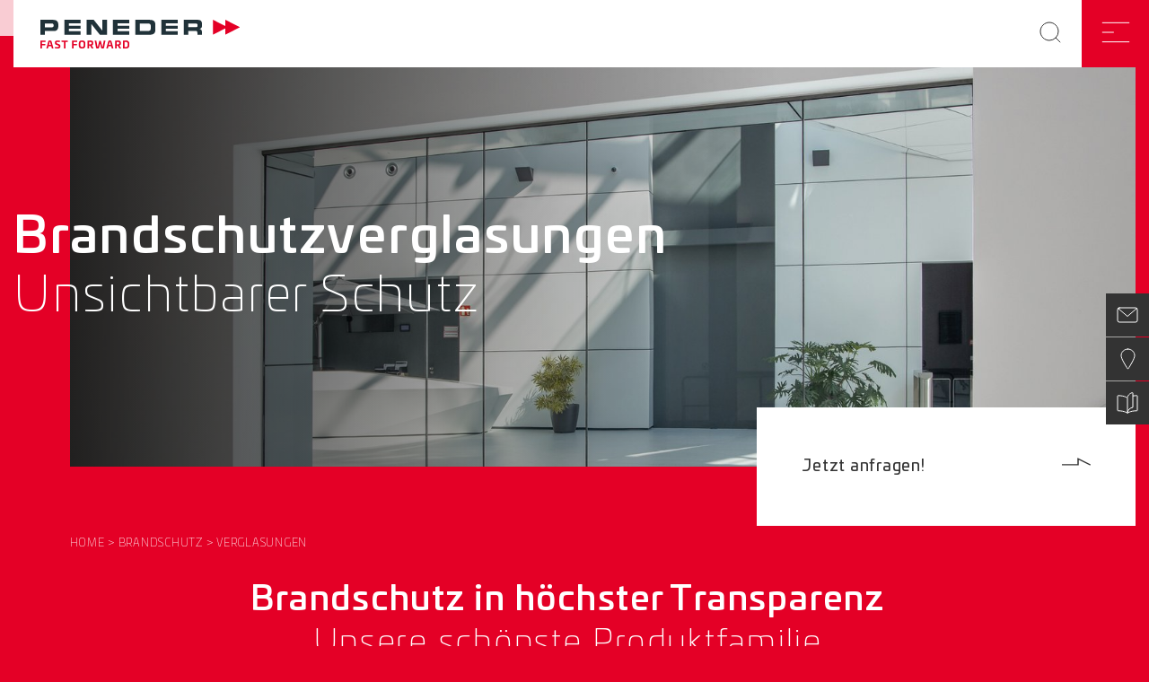

--- FILE ---
content_type: text/html; charset=utf-8
request_url: https://www.peneder.com/de-at/brandschutz/verglasungen
body_size: 21552
content:
<!DOCTYPE html>
<html lang="de-AT">
<head>
    <meta charset="utf-8">

<!-- 
	Carefully crafted with ♥ and 😃 by Cyberhouse <www.cyberhouse.at>

	This website is powered by TYPO3 - inspiring people to share!
	TYPO3 is a free open source Content Management Framework initially created by Kasper Skaarhoj and licensed under GNU/GPL.
	TYPO3 is copyright 1998-2025 of Kasper Skaarhoj. Extensions are copyright of their respective owners.
	Information and contribution at https://typo3.org/
-->

<link rel="icon" href="/assets/favicons/favicon.ico" type="image/vnd.microsoft.icon">
<title>Brandschutzverglasungen | Alu-Glas Türen von Peneder</title>
<meta name="description" content="Brandschutztüren aus Alu-Glas &amp; Brandschutzverglasung beeindrucken durch Schönheit &amp; Eleganz und fügen sich perfekt in die Architektur ein. Mehr Infos!">
<meta name="generator" content="TYPO3 CMS">
<meta property="og:title" content="Brandschutzverglasungen | Alu-Glas Türen von Peneder">
<meta property="og:description" content="Brandschutztüren aus Alu-Glas, Brandschutzverglasung &amp; Fixverglasung beeindrucken durch Schönheit &amp; Eleganz und fügen sich perfekt in die Architektur ein. Mehr Infos!">
<meta property="og:image" content="https://www.peneder.com/fileadmin/_processed_/d/7/csm_penedernurglas-verglasung-header_7a754cf25c.jpg">
<meta property="og:image:url" content="https://www.peneder.com/fileadmin/_processed_/d/7/csm_penedernurglas-verglasung-header_7a754cf25c.jpg">
<meta property="og:image:width" content="2000">
<meta property="og:image:height" content="1046">
<meta name="twitter:card" content="summary">
<meta name="google-site-verification" content="RiKRXk68ci4o5gBPGlLu9Zd_9gCsvR_GgFNoc_2yaKc">

<link rel="preload" as="style" href="/css/style.1763995770.css" >
<link type="font/woff" crossorigin="1" rel="preload" as="font" href="/assets/fonts/UniviaPro-UltraLight.1763995770.woff" >
<link type="font/woff" crossorigin="1" rel="preload" as="font" href="/assets/fonts/UniviaPro-Medium.1763995770.woff" >
<link type="font/woff" crossorigin="1" rel="preload" as="font" href="/assets/fonts/UniviaPro-Regular.1763995770.woff" >
<link rel="preload" as="image" href="/assets/icons/icons.1763995770.svg" >
<link rel="stylesheet" href="/css/style.1763995770.css" >
<link rel="preload" as="script" href="/js/commons.1763995770.js" >
<link rel="preload" as="script" href="/js/script.1763995770.js" >









<meta name="viewport" content="width=device-width, initial-scale=1">


    <link rel="shortcut icon" href="/assets/favicons/favicon.ico">
<link rel="icon" type="image/png" sizes="16x16" href="/assets/favicons/favicon-16x16.png">
<link rel="icon" type="image/png" sizes="32x32" href="/assets/favicons/favicon-32x32.png">
<link rel="icon" type="image/png" sizes="48x48" href="/assets/favicons/favicon-48x48.png">
    
  

<script data-test="1">
  loadjs=function(){var h=function(){},c={},u={},f={};function o(e,n){if(e){var r=f[e];if(u[e]=n,r)for(;r.length;)r[0](e,n),r.splice(0,1)}}function l(e,n){e.call&&(e={success:e}),n.length?(e.error||h)(n):(e.success||h)(e)}function d(r,t,s,i){var c,o,e=document,n=s.async,u=(s.numRetries||0)+1,f=s.before||h,l=r.replace(/[\?|#].*$/,""),a=r.replace(/^(css|img)!/,"");i=i||0,/(^css!|\.css$)/.test(l)?((o=e.createElement("link")).rel="stylesheet",o.href=a,(c="hideFocus"in o)&&o.relList&&(c=0,o.rel="preload",o.as="style")):/(^img!|\.(png|gif|jpg|svg|webp)$)/.test(l)?(o=e.createElement("img")).src=a:((o=e.createElement("script")).src=r,o.async=void 0===n||n),!(o.onload=o.onerror=o.onbeforeload=function(e){var n=e.type[0];if(c)try{o.sheet.cssText.length||(n="e")}catch(e){18!=e.code&&(n="e")}if("e"==n){if((i+=1)<u)return d(r,t,s,i)}else if("preload"==o.rel&&"style"==o.as)return o.rel="stylesheet";t(r,n,e.defaultPrevented)})!==f(r,o)&&e.head.appendChild(o)}function r(e,n,r){var t,s;if(n&&n.trim&&(t=n),s=(t?r:n)||{},t){if(t in c)throw"LoadJS";c[t]=!0}function i(n,r){!function(e,t,n){var r,s,i=(e=e.push?e:[e]).length,c=i,o=[];for(r=function(e,n,r){if("e"==n&&o.push(e),"b"==n){if(!r)return;o.push(e)}--i||t(o)},s=0;s<c;s++)d(e[s],r,n)}(e,function(e){l(s,e),n&&l({success:n,error:r},e),o(t,e)},s)}if(s.returnPromise)return new Promise(i);i()}return r.ready=function(e,n){return function(e,r){e=e.push?e:[e];var n,t,s,i=[],c=e.length,o=c;for(n=function(e,n){n.length&&i.push(e),--o||r(i)};c--;)t=e[c],(s=u[t])?n(t,s):(f[t]=f[t]||[]).push(n)}(e,function(e){l(n,e)}),r},r.done=function(e){o(e,[])},r.reset=function(){c={},u={},f={}},r.isDefined=function(e){return e in c},r}();
</script>



  






<link rel="canonical" href="https://www.peneder.com/de-at/brandschutz/verglasungen">

<link rel="alternate" hreflang="de-at" href="https://www.peneder.com/de-at/brandschutz/verglasungen">
<link rel="alternate" hreflang="de-de" href="https://www.peneder.com/de-de/brandschutz/verglasungen">
<link rel="alternate" hreflang="de-ch" href="https://www.peneder.com/de-ch/brandschutz/verglasungen">
<!-- This site is optimized with the Yoast SEO for TYPO3 plugin - https://yoast.com/typo3-extensions-seo/ -->
<script type="application/ld+json">[{"@context":"https:\/\/www.schema.org","@type":"BreadcrumbList","itemListElement":[{"@type":"ListItem","position":1,"item":{"@id":"https:\/\/www.peneder.com\/de-at\/","name":"Home"}},{"@type":"ListItem","position":2,"item":{"@id":"https:\/\/www.peneder.com\/de-at\/brandschutz","name":"Brandschutz"}},{"@type":"ListItem","position":3,"item":{"@id":"https:\/\/www.peneder.com\/de-at\/brandschutz\/verglasungen","name":"Verglasungen"}}]}]</script>
</head>
<body class="document-root page-359 language-0 languagecontent-0 level-2 template-content layout-3 theme-fire-protection" data-language-url="https://www.peneder.com/de-at/brandschutz/verglasungen?type=1523531243">





    
  







    
  



  





    <header>
      
          

<div class="nav-slide-bar nav-underlined fixed-top row g-0 align-items-center justify-content-between text-sm">
  <div class="col-auto me-auto">
    <a class="navbar-brand" href="/de-at/">
      
          <img src="/assets/img/logo.svg" class="img-fluid d-block" alt="Peneder" width="222" height="32">
        
    </a>
  </div>
  <div class="col-auto d-none d-xxxl-block">
    


  

  
    
  

  

  

  

  



    
    
  <ul class="mb-0">
    
    
        
        
  
    
      <li class="d-inline-block border-end me-_5">
        
        <a href="/de-at/brandschutz" target="" class="nav-link text-uppercase fw-bolder ">Brandschutz</a>
      </li>
      
        
          <li class="d-inline-block">
            
            <a href="/de-at/brandschutz/tueren" target="" class="nav-link fw-bolder px-_5 ">Türen</a>
          </li>
        
      
        
          <li class="d-inline-block">
            
            <a href="/de-at/brandschutz/tore" target="" class="nav-link fw-bolder px-_5 ">Tore</a>
          </li>
        
      
        
          <li class="d-inline-block">
            
            <a href="/de-at/brandschutz/verglasungen" target="" class="nav-link fw-bolder px-_5 active">Verglasungen</a>
          </li>
        
      
        
          <li class="d-inline-block">
            
            <a href="/de-at/brandschutz/vorhaenge" target="" class="nav-link fw-bolder px-_5 ">Vorhänge</a>
          </li>
        
      
        
          <li class="d-inline-block">
            
            <a href="/de-at/brandschutz/systemloesungen" target="" class="nav-link fw-bolder px-_5 ">Systemlösungen</a>
          </li>
        
      
        
          <li class="d-inline-block">
            
            <a href="/de-at/brandschutz/erneuerung-brandschutztuer" target="" class="nav-link fw-bolder px-_5 ">Erneuerung</a>
          </li>
        
      
        
          <li class="d-inline-block">
            
            <a href="/de-at/brandschutz/downloads" target="" class="nav-link fw-bolder px-_5 ">Downloads</a>
          </li>
        
      
        
          <li class="d-inline-block">
            
            <a href="/de-at/brandschutz/referenzen" target="" class="nav-link fw-bolder px-_5 ">Referenzen</a>
          </li>
        
      
        
      
        
          <li class="d-inline-block">
            
            <a href="/de-at/brandschutz/kontakt" target="" class="nav-link fw-bolder px-_5 ">Kontakt</a>
          </li>
        
      
    
  

      
  </ul>

  







  </div>
  
    <div class="col-auto me-xxxl-_5">
      <a href="/de-at/suchergebnisse"  class="nav-link">
        <svg focusable="false" class="icon icon-sm me-_5" role="img"><title id="svg-69264453728a4300488137">search</title><use xlink:href="/assets/icons/icons.svg#search"></use></svg>
      </a>
    </div>
  
  
    <div class="col-auto nav-slide-toggler bg-theme">
      <a href="#uuid-c411b7eb-da4a-4330-aa41-4c08b92cbe99"  class="nav-slide-toggle" data-bs-toggle="offcanvas" aria-controls="uuid-c411b7eb-da4a-4330-aa41-4c08b92cbe99">
        <svg focusable="false" class="icon icon-md" role="img"><title id="svg-69264453728f6198759661">Hauptmenü ein- und ausfahren</title><use xlink:href="/assets/icons/icons.svg#menu"></use></svg>
      </a>
    </div>
  
</div>


  <div class="offcanvas offcanvas-end bg-light" tabindex="-1" id="uuid-c411b7eb-da4a-4330-aa41-4c08b92cbe99" aria-label="Main Navigation">
    <div class="offcanvas-header">
      <button type="button" class="btn-close text-reset bg-white rounded-circle" data-bs-dismiss="offcanvas" aria-label="Close"></button>
    </div>
    <div class="offcanvas-body">
      





  

  
    
    
      
    
  

  

  

  

  


<nav class="nav-slide active parent" tabindex="-1">
  <ul id="l-0" class="nav-slide-list" style="--items: 6">
    
    
    
      
        <li class="nav-item  ">
          
  <a href="#" class="nav-link text-uppercase fw-bolder " data-nav-slide>Industriebau</a>

          
  
    
    <ul id="l-0-0" class="nav-slide-list" style="--items: 12">
      <li class="nav-item">
        <span class="nav-link">
          <a href="#l-0" class="nav-link-part" data-nav-slide>
            <svg class="icon icon-sm me-_5" role="img" focusable="false" aria-hidden="true"><use xlink:href="/assets/icons/icons.svg#arrow-left"></use></svg>
          </a>
          
  
      
          <a href="/de-at/industriebau" target="" class="nav-link-part text-uppercase fw-bolder ">Industriebau</a>
        
    

        </span>
      </li>
      
        
          <li class="nav-item  ">
            
  
      
          <a href="/de-at/industriebau/architektur" target="" class="nav-link ">Architektur</a>
        
    

            
  

          </li>
        
      
        
          <li class="nav-item  ">
            
  
      
          <a href="/de-at/industriebau/nachhaltigkeit" target="" class="nav-link ">Nachhaltigkeit</a>
        
    

            
  

          </li>
        
      
        
          <li class="nav-item  ">
            
  
      
          <a href="/de-at/industriebau/betriebsablauf" target="" class="nav-link ">Betriebsablauf</a>
        
    

            
  

          </li>
        
      
        
          <li class="nav-item  ">
            
  
      
          <a href="/de-at/industriebau/neubau" target="" class="nav-link ">Neubau</a>
        
    

            
  

          </li>
        
      
        
          <li class="nav-item  ">
            
  
      
          <a href="/de-at/industriebau/bestandsbau" target="" class="nav-link ">Bestandsbau</a>
        
    

            
  

          </li>
        
      
        
          <li class="nav-item  ">
            
  
      
          <a href="/de-at/industriebau/gebaeudemanagement" target="" class="nav-link ">Gebäudemanagement</a>
        
    

            
  

          </li>
        
      
        
          <li class="nav-item  ">
            
  
      
          <a href="/de-at/industriebau/hallen" target="" class="nav-link ">Hallen</a>
        
    

            
  

          </li>
        
      
        
          <li class="nav-item  ">
            
  
      
          <a href="/de-at/industriebau/projekte" target="" class="nav-link ">Projekte</a>
        
    

            
  

          </li>
        
      
        
          <li class="nav-item  ">
            
  
      
          <a href="/de-at/industriebau/downloads" target="" class="nav-link ">Downloads</a>
        
    

            
  

          </li>
        
      
        
          <li class="nav-item  ">
            
  
      
          <a href="https://www.peneder.com/de-at/blog/kategorie/industriebau-gewerbebau" target="" class="nav-link ">Blog</a>
        
    

            
  

          </li>
        
      
        
          <li class="nav-item  ">
            
  
      
          <a href="/de-at/industriebau/kontakt" target="" class="nav-link ">Kontakt</a>
        
    

            
  

          </li>
        
      
    </ul>
  

        </li>
      
    
      
        <li class="nav-item active parent">
          
  <a href="#" class="nav-link text-uppercase fw-bolder active" data-nav-slide>Brandschutz</a>

          
  
    
    <ul id="l-0-1" class="nav-slide-list" style="--items: 11">
      <li class="nav-item">
        <span class="nav-link">
          <a href="#l-0" class="nav-link-part" data-nav-slide>
            <svg class="icon icon-sm me-_5" role="img" focusable="false" aria-hidden="true"><use xlink:href="/assets/icons/icons.svg#arrow-left"></use></svg>
          </a>
          
  
      
          <a href="/de-at/brandschutz" target="" class="nav-link-part text-uppercase fw-bolder ">Brandschutz</a>
        
    

        </span>
      </li>
      
        
          <li class="nav-item  ">
            
  <a href="#" class="nav-link " data-nav-slide>Türen</a>

            
  
    
    <ul id="l-0-1-0" class="nav-slide-list" style="--items: 15">
      <li class="nav-item">
        <span class="nav-link">
          <a href="#l-0-1" class="nav-link-part" data-nav-slide>
            <svg class="icon icon-sm me-_5" role="img" focusable="false" aria-hidden="true"><use xlink:href="/assets/icons/icons.svg#arrow-left"></use></svg>
          </a>
          
  
      
          <a href="/de-at/brandschutz/tueren" target="" class="nav-link-part text-uppercase fw-bolder ">Türen</a>
        
    

        </span>
      </li>
      
        
          <li class="nav-item  ">
            
  
      
          <a href="/de-at/brandschutz/tueren/brandschutztuer-loxone-kompatibel" target="" class="nav-link ">Brandschutztür works with Loxone</a>
        
    

            
  

          </li>
        
      
        
          <li class="nav-item  ">
            
  
      
          <a href="/de-at/brandschutz/tueren/brandschutztuer-easy" target="" class="nav-link ">PENEDEReasy</a>
        
    

            
  

          </li>
        
      
        
          <li class="nav-item  ">
            
  
      
          <a href="/de-at/brandschutz/tueren/drehfluegeltuer-classic" target="" class="nav-link ">PENEDERclassic</a>
        
    

            
  

          </li>
        
      
        
          <li class="nav-item  ">
            
  
      
          <a href="/de-at/brandschutz/tueren/drehfluegeltuer-therm" target="" class="nav-link ">PENEDERtherm</a>
        
    

            
  

          </li>
        
      
        
          <li class="nav-item  ">
            
  
      
          <a href="/de-at/brandschutz/tueren/drehfluegeltuer-light" target="" class="nav-link ">PENEDERlight</a>
        
    

            
  

          </li>
        
      
        
          <li class="nav-item  ">
            
  
      
          <a href="/de-at/brandschutz/tueren/drehfluegeltuer-pro" target="" class="nav-link ">PENEDERpro</a>
        
    

            
  

          </li>
        
      
        
          <li class="nav-item  ">
            
  
      
          <a href="/de-at/brandschutz/tueren/penedersolid" target="" class="nav-link ">PENEDERsolid</a>
        
    

            
  

          </li>
        
      
        
          <li class="nav-item  ">
            
  
      
          <a href="/de-at/brandschutz/tueren/penedershield" target="" class="nav-link ">PENEDERshield</a>
        
    

            
  

          </li>
        
      
        
          <li class="nav-item  ">
            
  
      
          <a href="/de-at/brandschutz/tueren/drehfluegeltuer-basic" target="" class="nav-link ">PENEDERbasic</a>
        
    

            
  

          </li>
        
      
        
          <li class="nav-item  ">
            
  
      
          <a href="/de-at/brandschutz/tueren/holztueren" target="" class="nav-link ">PENEDERwood</a>
        
    

            
  

          </li>
        
      
        
          <li class="nav-item  ">
            
  
      
          <a href="/de-at/brandschutz/tueren/highline-flat" target="" class="nav-link ">PENEDER HIGHLINEflat</a>
        
    

            
  

          </li>
        
      
        
          <li class="nav-item  ">
            
  
      
          <a href="/de-at/brandschutz/tueren/highline-breakout" target="" class="nav-link ">PENEDER HIGHLINEbreakout</a>
        
    

            
  

          </li>
        
      
        
          <li class="nav-item  ">
            
  
      
          <a href="/de-at/brandschutz/tueren/penederrun" target="" class="nav-link ">PENEDERrun</a>
        
    

            
  

          </li>
        
      
        
          <li class="nav-item  ">
            
  
      
          <a href="/de-at/brandschutz/tueren/schiebetuer-highline-slide" target="" class="nav-link ">PENEDER HIGHLINEslide</a>
        
    

            
  

          </li>
        
      
    </ul>
  

          </li>
        
      
        
          <li class="nav-item  ">
            
  <a href="#" class="nav-link " data-nav-slide>Tore</a>

            
  
    
    <ul id="l-0-1-1" class="nav-slide-list" style="--items: 5">
      <li class="nav-item">
        <span class="nav-link">
          <a href="#l-0-1" class="nav-link-part" data-nav-slide>
            <svg class="icon icon-sm me-_5" role="img" focusable="false" aria-hidden="true"><use xlink:href="/assets/icons/icons.svg#arrow-left"></use></svg>
          </a>
          
  
      
          <a href="/de-at/brandschutz/tore" target="" class="nav-link-part text-uppercase fw-bolder ">Tore</a>
        
    

        </span>
      </li>
      
        
          <li class="nav-item  ">
            
  
      
          <a href="/de-at/brandschutz/tore/drehfluegeltor-force" target="" class="nav-link ">PENEDERforce</a>
        
    

            
  

          </li>
        
      
        
          <li class="nav-item  ">
            
  
      
          <a href="/de-at/brandschutz/tore/schiebetor-rail" target="" class="nav-link ">PENEDERrail</a>
        
    

            
  

          </li>
        
      
        
          <li class="nav-item  ">
            
  
      
          <a href="/de-at/brandschutz/tore/hubtor-lift" target="" class="nav-link ">PENEDERlift</a>
        
    

            
  

          </li>
        
      
        
          <li class="nav-item  ">
            
  
      
          <a href="/de-at/brandschutz/tore/rolltor" target="" class="nav-link ">PENEDERroll</a>
        
    

            
  

          </li>
        
      
    </ul>
  

          </li>
        
      
        
          <li class="nav-item active ">
            
  <a href="#" class="nav-link active" data-nav-slide>Verglasungen</a>

            
  
    
    <ul id="l-0-1-2" class="nav-slide-list" style="--items: 7">
      <li class="nav-item">
        <span class="nav-link">
          <a href="#l-0-1" class="nav-link-part" data-nav-slide>
            <svg class="icon icon-sm me-_5" role="img" focusable="false" aria-hidden="true"><use xlink:href="/assets/icons/icons.svg#arrow-left"></use></svg>
          </a>
          
  
      
          <a href="/de-at/brandschutz/verglasungen" target="" class="nav-link-part text-uppercase fw-bolder ">Verglasungen</a>
        
    

        </span>
      </li>
      
        
          <li class="nav-item  ">
            
  
      
          <a href="/de-at/brandschutz/tueren/drehfluegeltuer-light" target="" class="nav-link ">PENEDERlight</a>
        
    

            
  

          </li>
        
      
        
          <li class="nav-item  ">
            
  
      
          <a href="/de-at/brandschutz/tueren/drehfluegeltuer-therm" target="" class="nav-link ">PENEDERtherm</a>
        
    

            
  

          </li>
        
      
        
          <li class="nav-item  ">
            
  
      
          <a href="/de-at/brandschutz/tueren/drehfluegeltuer-basic" target="" class="nav-link ">PENEDERbasic</a>
        
    

            
  

          </li>
        
      
        
          <li class="nav-item  ">
            
  
      
          <a href="/de-at/brandschutz/tueren/drehfluegeltuer-pro" target="" class="nav-link ">PENEDERpro</a>
        
    

            
  

          </li>
        
      
        
          <li class="nav-item  ">
            
  
      
          <a href="/de-at/brandschutz/verglasungen/nurglas" target="" class="nav-link ">PENEDERnurglas</a>
        
    

            
  

          </li>
        
      
        
          <li class="nav-item  ">
            
  
      
          <a href="/de-at/brandschutz/verglasungen/horizontal" target="" class="nav-link ">PENEDERhorizontal</a>
        
    

            
  

          </li>
        
      
    </ul>
  

          </li>
        
      
        
          <li class="nav-item  ">
            
  <a href="#" class="nav-link " data-nav-slide>Vorhänge</a>

            
  
    
    <ul id="l-0-1-3" class="nav-slide-list" style="--items: 3">
      <li class="nav-item">
        <span class="nav-link">
          <a href="#l-0-1" class="nav-link-part" data-nav-slide>
            <svg class="icon icon-sm me-_5" role="img" focusable="false" aria-hidden="true"><use xlink:href="/assets/icons/icons.svg#arrow-left"></use></svg>
          </a>
          
  
      
          <a href="/de-at/brandschutz/vorhaenge" target="" class="nav-link-part text-uppercase fw-bolder ">Vorhänge</a>
        
    

        </span>
      </li>
      
        
          <li class="nav-item  ">
            
  
      
          <a href="/de-at/brandschutz/vorhaenge/tff-brandschutzvorhang" target="" class="nav-link ">TFF Brandschutzvorhang</a>
        
    

            
  

          </li>
        
      
        
          <li class="nav-item  ">
            
  
      
          <a href="/de-at/brandschutz/vorhaenge/tfr-rauchschuerze" target="" class="nav-link ">TFR Rauchschürze</a>
        
    

            
  

          </li>
        
      
    </ul>
  

          </li>
        
      
        
          <li class="nav-item  ">
            
  
      
          <a href="/de-at/brandschutz/systemloesungen" target="" class="nav-link ">Systemlösungen</a>
        
    

            
  

          </li>
        
      
        
          <li class="nav-item  ">
            
  
      
          <a href="/de-at/brandschutz/erneuerung-brandschutztuer" target="" class="nav-link ">Erneuerung</a>
        
    

            
  

          </li>
        
      
        
          <li class="nav-item  ">
            
  
      
          <a href="/de-at/brandschutz/downloads" target="" class="nav-link ">Downloads</a>
        
    

            
  

          </li>
        
      
        
          <li class="nav-item  ">
            
  
      
          <a href="/de-at/brandschutz/referenzen" target="" class="nav-link ">Referenzen</a>
        
    

            
  

          </li>
        
      
        
          <li class="nav-item  ">
            
  
      
          <a href="https://www.peneder.com/de-at/blog/kategorie/brandschutz" target="" class="nav-link ">Blog</a>
        
    

            
  

          </li>
        
      
        
          <li class="nav-item  ">
            
  
      
          <a href="/de-at/brandschutz/kontakt" target="" class="nav-link ">Kontakt</a>
        
    

            
  

          </li>
        
      
    </ul>
  

        </li>
      
    
      
        <li class="nav-item  ">
          
  <a href="#" class="nav-link text-uppercase fw-bolder " data-nav-slide>Bogendach</a>

          
  
    
    <ul id="l-0-2" class="nav-slide-list" style="--items: 8">
      <li class="nav-item">
        <span class="nav-link">
          <a href="#l-0" class="nav-link-part" data-nav-slide>
            <svg class="icon icon-sm me-_5" role="img" focusable="false" aria-hidden="true"><use xlink:href="/assets/icons/icons.svg#arrow-left"></use></svg>
          </a>
          
  
      
          <a href="/de-at/bogendach" target="" class="nav-link-part text-uppercase fw-bolder ">Bogendach</a>
        
    

        </span>
      </li>
      
        
          <li class="nav-item  ">
            
  
      
          <a href="/de-at/bogendach/leistungen" target="" class="nav-link ">Leistungen</a>
        
    

            
  

          </li>
        
      
        
          <li class="nav-item  ">
            
  
      
          <a href="/de-at/bogendach/ausfuehrungen" target="" class="nav-link ">Ausführungen</a>
        
    

            
  

          </li>
        
      
        
          <li class="nav-item  ">
            
  
      
          <a href="/de-at/bogendach/referenzen" target="" class="nav-link ">Referenzen</a>
        
    

            
  

          </li>
        
      
        
          <li class="nav-item  ">
            
  
      
          <a href="/de-at/bogendach/inspirationen" target="" class="nav-link ">Inspirationen</a>
        
    

            
  

          </li>
        
      
        
          <li class="nav-item  ">
            
  
      
          <a href="/de-at/bogendach/downloads" target="" class="nav-link ">Downloads</a>
        
    

            
  

          </li>
        
      
        
          <li class="nav-item  ">
            
  
      
          <a href="https://www.peneder.com/de-at/blog/kategorie/bogendach" target="_self" class="nav-link ">Blog</a>
        
    

            
  

          </li>
        
      
        
          <li class="nav-item  ">
            
  
      
          <a href="/de-at/bogendach/kontakt" target="" class="nav-link ">Kontakt</a>
        
    

            
  

          </li>
        
      
    </ul>
  

        </li>
      
    
      
        <li class="nav-item  ">
          
  
      
          <a href="/de-at/blog" target="" class="nav-link text-uppercase fw-bolder ">Blog</a>
        
    

          
  

        </li>
      
    
      
        <li class="nav-item  ">
          
  <a href="#" class="nav-link text-uppercase fw-bolder " data-nav-slide>Karriere</a>

          
  
    
    <ul id="l-0-4" class="nav-slide-list" style="--items: 5">
      <li class="nav-item">
        <span class="nav-link">
          <a href="#l-0" class="nav-link-part" data-nav-slide>
            <svg class="icon icon-sm me-_5" role="img" focusable="false" aria-hidden="true"><use xlink:href="/assets/icons/icons.svg#arrow-left"></use></svg>
          </a>
          
  
      
          <a href="https://karriere.peneder.com" target="_blank" class="nav-link-part text-uppercase fw-bolder ">Karriere</a>
        
    

        </span>
      </li>
      
        
          <li class="nav-item  ">
            
  
      
          <a href="https://karriere.peneder.com/angestellte" target="" class="nav-link ">Angestellte</a>
        
    

            
  

          </li>
        
      
        
          <li class="nav-item  ">
            
  
      
          <a href="https://karriere.peneder.com/facharbeiter" target="" class="nav-link ">Facharbeiter</a>
        
    

            
  

          </li>
        
      
        
          <li class="nav-item  ">
            
  
      
          <a href="https://karriere.peneder.com/lehrlinge" target="" class="nav-link ">Lehrlinge</a>
        
    

            
  

          </li>
        
      
        
          <li class="nav-item  ">
            
  
      
          <a href="https://karriere.peneder.com/jobs" target="" class="nav-link ">Stellenangebote</a>
        
    

            
  

          </li>
        
      
    </ul>
  

        </li>
      
    
      
        <li class="nav-item  ">
          
  <a href="#" class="nav-link text-uppercase fw-bolder " data-nav-slide>Unternehmen</a>

          
  
    
    <ul id="l-0-5" class="nav-slide-list" style="--items: 7">
      <li class="nav-item">
        <span class="nav-link">
          <a href="#l-0" class="nav-link-part" data-nav-slide>
            <svg class="icon icon-sm me-_5" role="img" focusable="false" aria-hidden="true"><use xlink:href="/assets/icons/icons.svg#arrow-left"></use></svg>
          </a>
          
  
      
          <a href="/de-at/unternehmen" target="" class="nav-link-part text-uppercase fw-bolder ">Unternehmen</a>
        
    

        </span>
      </li>
      
        
          <li class="nav-item  ">
            
  
      
          <a href="/de-at/unternehmen/fast-forward" target="" class="nav-link ">Kernkompetenz</a>
        
    

            
  

          </li>
        
      
        
          <li class="nav-item  ">
            
  
      
          <a href="/de-at/unternehmen/peneder-basis" target="" class="nav-link ">Headquarter</a>
        
    

            
  

          </li>
        
      
        
          <li class="nav-item  ">
            
  
      
          <a href="/de-at/unternehmen/standorte" target="" class="nav-link ">Standorte</a>
        
    

            
  

          </li>
        
      
        
          <li class="nav-item  ">
            
  
      
          <a href="/de-at/unternehmen/downloads" target="" class="nav-link ">Downloads</a>
        
    

            
  

          </li>
        
      
        
          <li class="nav-item  ">
            
  
      
          <a href="/de-at/presse" target="" class="nav-link ">Presse</a>
        
    

            
  

          </li>
        
      
        
          <li class="nav-item  ">
            
  
      
          <a href="/de-at/blog" target="" class="nav-link ">Blog</a>
        
    

            
  

          </li>
        
      
    </ul>
  

        </li>
      
    
  </ul>
</nav>

<div class="nav-additional mt-4 py-2">
  <div class="link-list link-list-inline">
    
      
    
      
    
      
    
      
    
  </div>
</div>










    </div>
  </div>






        
    </header>
  

<main>
	

  <!--TYPO3SEARCH_begin-->

  <div class="sujet sujet-overlay sujet-center sujet-intended  sujet-gradient-2-1"
       id="c20313">

    
        

  
    <div class="sujet-media media-cover">
      
          
              


    
        
            

    
        
  
      
  
      <img class=" " width="1590" height="596" alt="" aria-hidden="true" title="" src="[data-uri]" srcset="/fileadmin/_processed_/d/7/csm_penedernurglas-verglasung-header_d1668e24e6.jpg 1590w,/fileadmin/_processed_/d/7/csm_penedernurglas-verglasung-header_7d8be7fd4e.jpg 1240w,/fileadmin/_processed_/d/7/csm_penedernurglas-verglasung-header_e009098cda.jpg 737w" />
    

    

      
  






          
      
  



            
        
    </div>
  





      
    
      <div class="sujet-caption py-2">
        <div class="container container-md-extended">

          
          

          
              


  

  
      


  
      <h1 class="h1">
        
  
      <strong>Brandschutzverglasungen</strong><br> Unsichtbarer Schutz
    

      </h1>
    





    




            
        </div>
      </div>
    
    
        

    
            <div class="row g-0 btn-cta-row justify-content-end align-items-stretch">
                
    
            
                
                    
                      
                          <div class="col-sm-6 col-md-4">
                            
  <a href="#c21432" class="btn-cta bg-white">
    
    Jetzt anfragen!
    
      
          <svg viewBox="0 0 24.42 11.85" class="icon icon-md ms-auto" role="img" aria-hidden="true" focusable="false">
            <path class="animate" d="M.5,5.81H13.75v-5l10,5l-10,5v-5" fill="none" stroke="currentColor" stroke-linecap="square" stroke-linejoin="miter" stroke-miterlimit="10"/>
          </svg>
        
    
  </a>

                          </div>
                        
                    
                
            
        

            </div>
        







      

  </div>

<!--TYPO3SEARCH_end-->


  
    

    <nav aria-label="Breadcrumb" class="breadcrumbs container">
        <ol class="breadcrumb text-uppercase">
            
                
                        <li class="breadcrumb-item">
                            <a href="/de-at/">Home</a>
                        </li>
                    
            
                
                        <li class="breadcrumb-item">
                            <a href="/de-at/brandschutz">Brandschutz</a>
                        </li>
                    
            
                
                        <li class="breadcrumb-item active" aria-current="page">Verglasungen</li>
                    
            
        </ol>
    </nav>



  
	

  <!--TYPO3SEARCH_begin-->



  <section id="c2599" class="section">
    <div class="container text-center lazyload" data-loadjs="[&quot;/js/gallery.1763995770.js&quot;,&quot;gallery&quot;]">

      
        


  

  
      


  
      <h2 class="h2 text-center">
        
  
      <strong>Brandschutz in höchster Transparenz</strong><br>Unsere schönste Produktfamilie 
    

      </h2>
    





    




      

      
          
              
                  
    
    
      <p class="text-lg text-center">Brandschutzprodukte aus Aluminium und Glas sowie Fixverglasungen von Peneder beeindrucken durch <strong>Schönheit und Eleganz</strong>.&nbsp;Die Brandschutzverglasungen fügen sich perfekt neben Rohrrahmentüren als Portal in die Architektur ein und bilden ein harmonisches Ganzes.&nbsp;Sie können aus unterschiedlichsten <strong>Rahmenmustern</strong>, <strong>Größen</strong>, und&nbsp;<strong>Oberflächen</strong> wählen und sich auf ihre <strong>Sicherheit</strong> im Ernstfall verlassen.</p>
    
    
  
                
            
          







        
    </div>
  </section>

  

  










    
  
  
      <section id="c5501" class="section bg-light">
        

  <div class="container">
    





      <div class="row mb-n2">
        

          
              
            

          
              
            

          
              <div id="c5501" class="col-sm-6 col-lg-3 mb-2 ">
                
  
    


    
  


    
  


    <div id="c20210" class="">
      
  
    
        <a href="/de-at/brandschutz/tueren/drehfluegeltuer-basic" class="card h-100">
          
  
      <div class="card-img-top media-cover">
        


    
        
            

    
        
  
      
  
      <img class="  lazyload" width="500" height="375" alt="" aria-hidden="true" title="" src="[data-uri]" style="aspect-ratio:500/375" data-srcset="/fileadmin/_processed_/e/7/csm_profilschnitt-basic_dac527329a.png 500w,/fileadmin/_processed_/e/7/csm_profilschnitt-basic_1f4e80363f.png 330w" data-sizes="auto" />
    

    

      
  






          
      
  



      </div>
    

  <div class="card-body">
    


  

  
      


  
      <h3 class="h5 card-title">
        
  PENEDERbasic

      </h3>
    





    





    
      <p>Raumtrenner mit sehr schmalem Profil</p>
    
  </div>

  


        </a>
      
  

    </div>
  







  

              </div>
            
        

          
              
            

          
              
            

          
              <div id="c5501" class="col-sm-6 col-lg-3 mb-2 ">
                
  
    


    
  


    
  


    <div id="c20211" class="">
      
  
    
        <a href="/de-at/brandschutz/tueren/drehfluegeltuer-light" class="card h-100">
          
  
      <div class="card-img-top media-cover">
        


    
        
            

    
        
  
      
  
      <img class="  lazyload" width="500" height="375" alt="" aria-hidden="true" title="" src="[data-uri]" style="aspect-ratio:500/375" data-srcset="/fileadmin/_processed_/3/9/csm_profilschnitt-light_bfd7804006.png 500w,/fileadmin/_processed_/3/9/csm_profilschnitt-light_7cfe4d435b.png 330w" data-sizes="auto" />
    

    

      
  






          
      
  



      </div>
    

  <div class="card-body">
    


  

  
      


  
      <h3 class="h5 card-title">
        
  PENEDERlight

      </h3>
    





    





    
      <p>Brandschutzverglasung für den Innenbereich</p>
    
  </div>

  


        </a>
      
  

    </div>
  







  

              </div>
            
        

          
              
            

          
              
            

          
              <div id="c5501" class="col-sm-6 col-lg-3 mb-2 ">
                
  
    


    
  


    
  


    <div id="c20212" class="">
      
  
    
        <a href="/de-at/brandschutz/tueren/drehfluegeltuer-pro" class="card h-100">
          
  
      <div class="card-img-top media-cover">
        


    
        
            

    
        
  
      
  
      <img class="  lazyload" width="500" height="375" alt="" aria-hidden="true" title="" src="[data-uri]" style="aspect-ratio:500/375" data-srcset="/fileadmin/_processed_/b/4/csm_profilschnitt-pro_68e8435220.png 500w,/fileadmin/_processed_/b/4/csm_profilschnitt-pro_f5e5614c8b.png 330w" data-sizes="auto" />
    

    

      
  






          
      
  



      </div>
    

  <div class="card-body">
    


  

  
      


  
      <h3 class="h5 card-title">
        
  PENEDERpro

      </h3>
    





    





    
      <p>Hochwärmegedämmt für den Außenbereich</p>
    
  </div>

  


        </a>
      
  

    </div>
  







  

              </div>
            
        

          
              
            

          
              
            

          
              <div id="c5501" class="col-sm-6 col-lg-3 mb-2 ">
                
  
    


    
  


    
  


    <div id="c21491" class="">
      
  
    
        <a href="/de-at/brandschutz/tueren/drehfluegeltuer-therm" class="card h-100">
          
  
      <div class="card-img-top media-cover">
        


    
        
            

    
        
  
      
  
      <img class="  lazyload" width="500" height="375" alt="" aria-hidden="true" title="" src="[data-uri]" style="aspect-ratio:500/375" data-srcset="/fileadmin/_processed_/6/d/csm_profilschnitt-therm_217b9530ab.png 500w,/fileadmin/_processed_/6/d/csm_profilschnitt-therm_7ce10d5a90.png 330w" data-sizes="auto" />
    

    

      
  






          
      
  



      </div>
    

  <div class="card-body">
    


  

  
      


  
      <h3 class="h5 card-title">
        
  PENEDERtherm

      </h3>
    





    





    
      <p>Thermisch getrennte Brandschutzverglasung für den Innen- und Außenbereich</p>
    
  </div>

  


        </a>
      
  

    </div>
  







  

              </div>
            
        
      </div>
  </div>

      </section>
    





    
  
  
      <section id="c20322" class="section bg-light">
        

  <div class="container">
    





      <div class="row mb-n2">
        

          
              
            

          
              
            

          
              <div id="c20322" class="col-sm-6 col-lg-3 mb-2 ">
                
  
    


    
  


    
  


    <div id="c20326" class="">
      
  
    
        <a href="/de-at/brandschutz/verglasungen/nurglas" class="card h-100">
          
  
      <div class="card-img-top media-cover">
        


    
        
            

    
        
  
      
  
      <img class="  lazyload" width="500" height="375" alt="" aria-hidden="true" title="" src="[data-uri]" style="aspect-ratio:500/375" data-srcset="/fileadmin/_processed_/f/d/csm_profilschnitt-nurglas_6c8f7476c8.png 500w,/fileadmin/_processed_/f/d/csm_profilschnitt-nurglas_212b745634.png 330w" data-sizes="auto" />
    

    

      
  






          
      
  



      </div>
    

  <div class="card-body">
    


  

  
      


  
      <h3 class="h5 card-title">
        
  PENEDERnurglas

      </h3>
    





    





    
      <p>Rahmenlose Brandschutzverglasung</p>
    
  </div>

  


        </a>
      
  

    </div>
  







  

              </div>
            
        

          
              
            

          
              
            

          
              <div id="c20322" class="col-sm-6 col-lg-3 mb-2 ">
                
  
    


    
  


    
  


    <div id="c20325" class="">
      
  
    
        <a href="/de-at/brandschutz/verglasungen/horizontal" class="card h-100">
          
  
      <div class="card-img-top media-cover">
        


    
        
            

    
        
  
      
  
      <img class="  lazyload" width="500" height="375" alt="" aria-hidden="true" title="" src="[data-uri]" style="aspect-ratio:500/375" data-srcset="/fileadmin/_processed_/2/a/csm_profilschnitt-horizontal_c7d71778ac.png 500w,/fileadmin/_processed_/2/a/csm_profilschnitt-horizontal_e7275b3a73.png 330w,/fileadmin/_processed_/2/a/csm_profilschnitt-horizontal_3ceb8c03c6.png 255w" data-sizes="auto" />
    

    

      
  






          
      
  



      </div>
    

  <div class="card-body">
    


  

  
      


  
      <h3 class="h5 card-title">
        
  PENEDERhorizontal

      </h3>
    





    





    
      <p>Horizontale Brandschutzverglasung</p>
    
  </div>

  


        </a>
      
  

    </div>
  







  

              </div>
            
        
      </div>
  </div>

      </section>
    





    
  
      <div class="teaser" id="c21441">
        


    
        
            

    
        
  
      
  
      <img class="img-fluid  lazyload" width="1920" height="840" alt="" aria-hidden="true" title="" src="[data-uri]" style="aspect-ratio:1920/840" data-srcset="/fileadmin/_processed_/e/2/csm_penedertherm_drehfluegeltuer_aluglas2_98595e2431.jpg 1920w,/fileadmin/_processed_/e/2/csm_penedertherm_drehfluegeltuer_aluglas2_207343b745.jpg 1399w,/fileadmin/_processed_/e/2/csm_penedertherm_drehfluegeltuer_aluglas2_af7a3ac954.jpg 1199w,/fileadmin/_processed_/e/2/csm_penedertherm_drehfluegeltuer_aluglas2_5a78649555.jpg 767w" data-sizes="auto" />
    

    

      
  






          
      
  



        
  <div class="container-xl">
    <div class="frame frame-titled text-white">

      <div class="frame-metatitle">
        <span>Fixverglasung</span>
      </div>

      <h2 class="h2 frame-title"><strong>Fixverglasung</strong><br> Perfekt als Seitenteil oder Oberlichte</h2>

      
          

    
            <div class="link-list link-list-sm-inline">
                
    
            
                
                    
                      
                          
  <a href="#c25010" class="link-underline">
    
    Zur Produktbroschüre!
    
  </a>

                        
                    
                
            
        

            </div>
        







        

    </div>
  </div>

      </div>
    

  












    
  
  
      <section id="c21432" class="section bg-light">
        

  
  
      
          <div class="container">
            


  

  
      


  
      <h2 class="h2">
        
  
      <strong>Sie wünschen Beratung?</strong><br>Wir beraten Sie bei Ihrem Vorhaben und bieten maßgeschneiderte Lösungen.
    

      </h2>
    





    




            
                

    


		<form id="kontaktformularBrandschutzAT-21432" enctype="multipart/form-data" action="/de-at/brandschutz/verglasungen?tx_form_formframework%5Baction%5D=perform&amp;tx_form_formframework%5Bcontroller%5D=FormFrontend&amp;cHash=3971a26485db3353c8fa8db41e298bda#kontaktformularBrandschutzAT-21432" method="post">
<div><input type="hidden" name="tx_form_formframework[kontaktformularBrandschutzAT-21432][__state]" value="TzozOToiVFlQTzNcQ01TXEZvcm1cRG9tYWluXFJ1bnRpbWVcRm9ybVN0YXRlIjoyOntzOjI1OiIAKgBsYXN0RGlzcGxheWVkUGFnZUluZGV4IjtpOjA7czoxMzoiACoAZm9ybVZhbHVlcyI7YTowOnt9fQ==8acc580a7fed7e33a51d4c8f8ad133c19458a0a6" /><input type="hidden" name="tx_form_formframework[__trustedProperties]" value="{&quot;kontaktformularBrandschutzAT-21432&quot;:{&quot;radiobutton-1&quot;:1,&quot;text-5&quot;:1,&quot;Wot9EIyrSZxL8R&quot;:1,&quot;text-8&quot;:1,&quot;text-9&quot;:1,&quot;countryselect-3&quot;:1,&quot;text-6&quot;:1,&quot;text-10&quot;:1,&quot;text-11&quot;:1,&quot;email-1&quot;:1,&quot;telephone-2&quot;:1,&quot;textarea-1&quot;:1,&quot;checkbox-1&quot;:1,&quot;linkedcheckbox-1&quot;:1,&quot;__currentPage&quot;:1}}93dafcf19a9372d64db7a0c66022cabc0a6e8480" >
</div>

    


    
        

	<fieldset class="">
        <div class="row">
            <legend class="col-sm-4 col-form-label">Anrede</legend>
            <div class="col-sm">
                <div class="row">
                    
                      <div class="col-12 col-sm-12 col-md-12 col-lg-6 col-xl-6 col-xxl-6">
                        

  
      

    
        <fieldset class="mb-1">
          <div class="row">
            <label class="visually-hidden" for="kontaktformularBrandschutzAT-21432-radiobutton-1">
              Auswahlknopf
              
<span class="required">*</span>


            </label>
            
  
    <div class="col-sm">

      
  
    <div class="form-check form-check-inline">
      <input required="required" aria-label="Auswahlknopf" id="kontaktformularBrandschutzAT-21432-radiobutton-1-0" class="form-check-input" type="radio" name="tx_form_formframework[kontaktformularBrandschutzAT-21432][radiobutton-1]" value="Frau" />
      <label for="kontaktformularBrandschutzAT-21432-radiobutton-1-0" class="form-check-label">
        <span>Frau</span>
      </label>
    </div>
  
    <div class="form-check form-check-inline">
      <input required="required" aria-label="Auswahlknopf" id="kontaktformularBrandschutzAT-21432-radiobutton-1-1" class="form-check-input" type="radio" name="tx_form_formframework[kontaktformularBrandschutzAT-21432][radiobutton-1]" value="Herr" />
      <label for="kontaktformularBrandschutzAT-21432-radiobutton-1-1" class="form-check-label">
        <span>Herr</span>
      </label>
    </div>
  
    <div class="form-check form-check-inline">
      <input required="required" aria-label="Auswahlknopf" id="kontaktformularBrandschutzAT-21432-radiobutton-1-2" class="form-check-input" type="radio" name="tx_form_formframework[kontaktformularBrandschutzAT-21432][radiobutton-1]" value="keine Angabe" />
      <label for="kontaktformularBrandschutzAT-21432-radiobutton-1-2" class="form-check-label">
        <span>keine Angabe</span>
      </label>
    </div>
  


      
  
  
    
  

          </div>
        </fieldset>
      





    





                      </div>
                    
                      <div class="col-12 col-sm-12 col-md-12 col-lg-6 col-xl-6 col-xxl-6">
                        

	

  
      <div class="mb-1">
        <label class="visually-hidden" for="kontaktformularBrandschutzAT-21432-text-5">
          Vorname
          
        </label>
        
  
    
		<input placeholder="Vorname" aria-label="Vorname" id="kontaktformularBrandschutzAT-21432-text-5" class="form-control" type="text" name="tx_form_formframework[kontaktformularBrandschutzAT-21432][text-5]" value="" />
	
    
      
    
  

        
  

      </div>
    










                      </div>
                    
                </div>
            </div>
        </div>
	</fieldset>



    
        

        <input aria-hidden="true" data-id="Wot9EIyrSZxL8R" id="kontaktformularBrandschutzAT-21432-Wot9EIyrSZxL8R" tabindex="-1" style="position:absolute; margin:0 0 0 -999em;" type="text" name="tx_form_formframework[kontaktformularBrandschutzAT-21432][Wot9EIyrSZxL8R]" />
    


    
        

	<fieldset class="">
        <div class="row">
            <legend class="col-sm-4 col-form-label"></legend>
            <div class="col-sm">
                <div class="row">
                    
                      <div class="col-12 col-sm-12 col-md-6 col-lg-6 col-xl-6 col-xxl-6">
                        

	

  
      <div class="mb-1">
        <label class="visually-hidden" for="kontaktformularBrandschutzAT-21432-text-8">
          Nachname
          
<span class="required">*</span>


        </label>
        
  
    
		<input placeholder="Nachname *" required="required" aria-label="Nachname" id="kontaktformularBrandschutzAT-21432-text-8" class="form-control" type="text" name="tx_form_formframework[kontaktformularBrandschutzAT-21432][text-8]" value="" />
	
    
      
    
  

        
  

      </div>
    










                      </div>
                    
                      <div class="col-12 col-sm-12 col-md-6 col-lg-6 col-xl-6 col-xxl-6">
                        

	

  
      <div class="mb-1">
        <label class="visually-hidden" for="kontaktformularBrandschutzAT-21432-text-9">
          Firma
          
        </label>
        
  
    
		<input placeholder="Firma" aria-label="Firma" id="kontaktformularBrandschutzAT-21432-text-9" class="form-control" type="text" name="tx_form_formframework[kontaktformularBrandschutzAT-21432][text-9]" value="" />
	
    
      
    
  

        
  

      </div>
    










                      </div>
                    
                </div>
            </div>
        </div>
	</fieldset>



    
        

	<fieldset class="">
        <div class="row">
            <legend class="col-sm-4 col-form-label">Adresse</legend>
            <div class="col-sm">
                <div class="row">
                    
                      <div class="col-12 col-sm-12 col-md-12 col-lg-6 col-xl-6 col-xxl-6">
                        


    

  
      <div class="mb-1">
        <label class="visually-hidden" for="kontaktformularBrandschutzAT-21432-countryselect-3">
          Länderauswahl
          
        </label>
        
  
    
		
				<select aria-label="Länderauswahl" id="kontaktformularBrandschutzAT-21432-countryselect-3" class="form-control form-select" name="tx_form_formframework[kontaktformularBrandschutzAT-21432][countryselect-3]"><option value="">- Bitte Ihr Land auswählen</option>
<option value="13">Österreich</option>
<option value="41">Schweiz</option>
<option value="54">Deutschland</option>
<option value="0" disabled>_________</option>
<option value="1">Andorra</option>
<option value="2">Vereinigte Arabische Emirate</option>
<option value="3">Afghanistan</option>
<option value="4">Antigua und Barbuda</option>
<option value="5">Anguilla</option>
<option value="6">Albanien</option>
<option value="7">Armenien</option>
<option value="9">Angola</option>
<option value="10">Antarktis</option>
<option value="11">Argentinien</option>
<option value="12">Amerikanisch-Samoa</option>
<option value="14">Australien</option>
<option value="15">Aruba</option>
<option value="16">Aserbaidschan</option>
<option value="17">Bosnien und Herzegowina</option>
<option value="18">Barbados</option>
<option value="19">Bangladesch</option>
<option value="20">Belgien</option>
<option value="21">Burkina Faso</option>
<option value="22">Bulgarien</option>
<option value="23">Bahrain</option>
<option value="24">Burundi</option>
<option value="25">Benin</option>
<option value="26">Bermuda</option>
<option value="27">Brunei Darussalam</option>
<option value="28">Bolivien</option>
<option value="29">Brasilien</option>
<option value="30">Bahamas</option>
<option value="31">Bhutan</option>
<option value="32">Bouvetinsel</option>
<option value="33">Botsuana</option>
<option value="34">Weißrussland</option>
<option value="35">Belize</option>
<option value="36">Kanada</option>
<option value="37">Kokosinseln (Keeling)</option>
<option value="38">Demokratische Republik Kongo</option>
<option value="39">Zentralafrikanische Republik</option>
<option value="40">Kongo</option>
<option value="42">Elfenbeinküste</option>
<option value="43">Cookinseln</option>
<option value="44">Chile</option>
<option value="45">Kamerun</option>
<option value="46">China</option>
<option value="47">Kolumbien</option>
<option value="48">Costa Rica</option>
<option value="49">Kuba</option>
<option value="50">Kap Verde</option>
<option value="51">Weihnachtsinsel</option>
<option value="52">Zypern</option>
<option value="53">Tschechische Republik</option>
<option value="55">Dschibuti</option>
<option value="56">Dänemark</option>
<option value="57">Dominica</option>
<option value="58">Dominikanische Republik</option>
<option value="59">Algerien</option>
<option value="60">Ecuador</option>
<option value="61">Estland</option>
<option value="62">Ägypten</option>
<option value="63">Westsahara</option>
<option value="64">Eritrea</option>
<option value="65">Spanien</option>
<option value="66">Äthiopien</option>
<option value="67">Finnland</option>
<option value="68">Fidschi</option>
<option value="69">Falklandinseln</option>
<option value="70">Mikronesien</option>
<option value="71">Färöer</option>
<option value="72">Frankreich</option>
<option value="73">Gabun</option>
<option value="74">Großbritannien</option>
<option value="75">Grenada</option>
<option value="76">Georgien</option>
<option value="77">Französisch-Guayana</option>
<option value="78">Ghana</option>
<option value="79">Gibraltar</option>
<option value="80">Grönland</option>
<option value="81">Gambia</option>
<option value="82">Guinea</option>
<option value="83">Guadeloupe</option>
<option value="84">Äquatorialguinea</option>
<option value="85">Griechenland</option>
<option value="86">Südgeorgien und die Südlichen Sandwichinseln</option>
<option value="87">Guatemala</option>
<option value="88">Guam</option>
<option value="89">Guinea-Bissau</option>
<option value="90">Guyana</option>
<option value="91">Hong Kong S.A.R.,China</option>
<option value="92">Honduras</option>
<option value="93">Kroatien</option>
<option value="94">Haiti</option>
<option value="95">Ungarn</option>
<option value="96">Indonesien</option>
<option value="97">Irland</option>
<option value="98">Israel</option>
<option value="99">Indien</option>
<option value="100">Britisches Territorium im Indischen Ozean</option>
<option value="101">Irak</option>
<option value="102">Iran</option>
<option value="103">Island</option>
<option value="104">Italien</option>
<option value="105">Jamaika</option>
<option value="106">Jordanien</option>
<option value="107">Japan</option>
<option value="108">Kenia</option>
<option value="109">Kirgisistan</option>
<option value="110">Kambodscha</option>
<option value="111">Kiribati</option>
<option value="112">Komoren</option>
<option value="113">St. Kitts und Nevis</option>
<option value="114">Demokratische Volksrepublik Korea</option>
<option value="115">Republik Korea</option>
<option value="116">Kuwait</option>
<option value="117">Kaimaninseln</option>
<option value="118">Kasachstan</option>
<option value="119">Laos</option>
<option value="120">Libanon</option>
<option value="121">St. Lucia</option>
<option value="122">Liechtenstein</option>
<option value="123">Sri Lanka</option>
<option value="124">Liberia</option>
<option value="125">Lesotho</option>
<option value="126">Litauen</option>
<option value="127">Luxemburg</option>
<option value="128">Lettland</option>
<option value="129">Libyen</option>
<option value="130">Marokko</option>
<option value="131">Monaco</option>
<option value="132">Republik Moldau</option>
<option value="133">Madagaskar</option>
<option value="134">Marschallinseln</option>
<option value="135">Mazedonien</option>
<option value="136">Mali</option>
<option value="137">Myanmar</option>
<option value="138">Mongolei</option>
<option value="139">Macau S.A.R.,China</option>
<option value="140">Nördliche Marianen</option>
<option value="141">Martinique</option>
<option value="142">Mauretanien</option>
<option value="143">Montserrat</option>
<option value="144">Malta</option>
<option value="145">Mauritius</option>
<option value="146">Malediven</option>
<option value="147">Malawi</option>
<option value="148">Mexiko</option>
<option value="149">Malaysia</option>
<option value="150">Mosambik</option>
<option value="151">Namibia</option>
<option value="152">Neukaledonien</option>
<option value="153">Niger</option>
<option value="154">Norfolkinsel</option>
<option value="155">Nigeria</option>
<option value="156">Nicaragua</option>
<option value="157">Niederlande</option>
<option value="158">Norwegen</option>
<option value="159">Nepal</option>
<option value="160">Nauru</option>
<option value="161">Niue</option>
<option value="162">Neuseeland</option>
<option value="163">Oman</option>
<option value="164">Panama</option>
<option value="165">Peru</option>
<option value="166">Französisch-Polynesien</option>
<option value="167">Papua-Neuguinea</option>
<option value="168">Philippinen</option>
<option value="169">Pakistan</option>
<option value="170">Polen</option>
<option value="171">St. Pierre und Miquelon</option>
<option value="172">Pitcairn</option>
<option value="173">Puerto Rico</option>
<option value="174">Portugal</option>
<option value="175">Palau</option>
<option value="176">Paraguay</option>
<option value="177">Katar</option>
<option value="178">Reunion</option>
<option value="179">Rumänien</option>
<option value="180">Russische Föderation</option>
<option value="181">Ruanda</option>
<option value="182">Saudi-Arabien</option>
<option value="183">Salomonen</option>
<option value="184">Seychellen</option>
<option value="185">Sudan</option>
<option value="186">Schweden</option>
<option value="187">Singapur</option>
<option value="188">St. Helena</option>
<option value="189">Slowenien</option>
<option value="190">Svalbard und Jan Mayen</option>
<option value="191">Slowakei</option>
<option value="192">Sierra Leone</option>
<option value="193">San Marino</option>
<option value="194">Senegal</option>
<option value="195">Somalia</option>
<option value="196">Suriname</option>
<option value="197">São Tomé und Príncipe</option>
<option value="198">El Salvador</option>
<option value="199">Syrien</option>
<option value="200">Swasiland</option>
<option value="201">Turks- und Caicosinseln</option>
<option value="202">Tschad</option>
<option value="203">Französische Süd- und Antarktisgebiete</option>
<option value="204">Togo</option>
<option value="205">Thailand</option>
<option value="206">Tadschikistan</option>
<option value="207">Tokelau</option>
<option value="208">Turkmenistan</option>
<option value="209">Tunesien</option>
<option value="210">Tonga</option>
<option value="211">Osttimor</option>
<option value="212">Türkei</option>
<option value="213">Trinidad und Tobago</option>
<option value="214">Tuvalu</option>
<option value="215">Taiwan</option>
<option value="216">Tansania</option>
<option value="217">Ukraine</option>
<option value="218">Uganda</option>
<option value="219">Amerikanisch-Ozeanien</option>
<option value="220">Vereinigte Staaten von Amerika</option>
<option value="221">Uruguay</option>
<option value="222">Usbekistan</option>
<option value="223">Vatikanstaat</option>
<option value="224">St. Vinzent und die Grenadinen</option>
<option value="225">Venezuela</option>
<option value="226">Britische Jungferninseln</option>
<option value="227">Amerikanische Jungferninseln</option>
<option value="228">Vietnam</option>
<option value="229">Vanuatu</option>
<option value="230">Wallis und Futuna</option>
<option value="231">Samoa</option>
<option value="232">Jemen</option>
<option value="233">Mayotte</option>
<option value="235">Südafrika</option>
<option value="236">Sambia</option>
<option value="237">Simbabwe</option>
<option value="238">Palästina</option>
<option value="240">Alandinseln</option>
<option value="241">Heard und McDonaldinseln</option>
<option value="242">Montenegro</option>
<option value="243">Serbien</option>
<option value="244">Jersey</option>
<option value="245">Guernsey</option>
<option value="246">Insel Man</option>
<option value="247">Saint-Martin</option>
<option value="248">Saint-Barthélemy</option>
<option value="249">Bonaire,Sint Eustatius und Saba</option>
<option value="250">Curaçao</option>
<option value="251">Sint Maarten</option>
<option value="252">Südsudan</option>
<option value="253">Kosovo</option>
</select>
			
	
    
      
    
  

        
  

      </div>
    










                      </div>
                    
                      <div class="col-12 col-sm-12 col-md-12 col-lg-6 col-xl-6 col-xxl-6">
                        

	

  
      <div class="mb-1">
        <label class="visually-hidden" for="kontaktformularBrandschutzAT-21432-text-6">
          PLZ
          
<span class="required">*</span>


        </label>
        
  
    
		<input placeholder="Postleitzahl *" required="required" aria-label="PLZ" id="kontaktformularBrandschutzAT-21432-text-6" class="form-control" type="text" name="tx_form_formframework[kontaktformularBrandschutzAT-21432][text-6]" value="" />
	
    
      
    
  

        
  

      </div>
    










                      </div>
                    
                </div>
            </div>
        </div>
	</fieldset>



    
        

	<fieldset class="">
        <div class="row">
            <legend class="col-sm-4 col-form-label"></legend>
            <div class="col-sm">
                <div class="row">
                    
                      <div class="col-12 col-sm-12 col-md-6 col-lg-6 col-xl-6 col-xxl-6">
                        

	

  
      <div class="mb-1">
        <label class="visually-hidden" for="kontaktformularBrandschutzAT-21432-text-10">
          Ort
          
        </label>
        
  
    
		<input placeholder="Ort" aria-label="Ort" id="kontaktformularBrandschutzAT-21432-text-10" class="form-control" type="text" name="tx_form_formframework[kontaktformularBrandschutzAT-21432][text-10]" value="" />
	
    
      
    
  

        
  

      </div>
    










                      </div>
                    
                      <div class="col-12 col-sm-12 col-md-6 col-lg-6 col-xl-6 col-xxl-6">
                        

	

  
      <div class="mb-1">
        <label class="visually-hidden" for="kontaktformularBrandschutzAT-21432-text-11">
          Straße
          
        </label>
        
  
    
		<input placeholder="Straße" aria-label="Straße" id="kontaktformularBrandschutzAT-21432-text-11" class="form-control" type="text" name="tx_form_formframework[kontaktformularBrandschutzAT-21432][text-11]" value="" />
	
    
      
    
  

        
  

      </div>
    










                      </div>
                    
                </div>
            </div>
        </div>
	</fieldset>



    
        

	<fieldset class="">
        <div class="row">
            <legend class="col-sm-4 col-form-label">Kontaktdaten</legend>
            <div class="col-sm">
                <div class="row">
                    
                      <div class="col-12 col-sm-12 col-md-6 col-lg-6 col-xl-6 col-xxl-6">
                        

	

  
      <div class="mb-1">
        <label class="visually-hidden" for="kontaktformularBrandschutzAT-21432-email-1">
          E-Mail Adresse
          
<span class="required">*</span>


        </label>
        
  
    
		<input placeholder="E-Mail Adresse *" required="required" aria-label="E-Mail Adresse" id="kontaktformularBrandschutzAT-21432-email-1" class="form-control form-control" type="email" name="tx_form_formframework[kontaktformularBrandschutzAT-21432][email-1]" value="" />
	
    
      
    
  

        
  

      </div>
    










                      </div>
                    
                      <div class="col-12 col-sm-12 col-md-6 col-lg-6 col-xl-6 col-xxl-6">
                        

	

  
      <div class="mb-1">
        <label class="visually-hidden" for="kontaktformularBrandschutzAT-21432-telephone-2">
          Telefonnummer
          
        </label>
        
  
    
		<input placeholder="Telefonnummer" aria-label="Telefonnummer" id="kontaktformularBrandschutzAT-21432-telephone-2" class="form-control form-control" type="tel" name="tx_form_formframework[kontaktformularBrandschutzAT-21432][telephone-2]" value="" />
	
    
      
    
  

        
  

      </div>
    










                      </div>
                    
                </div>
            </div>
        </div>
	</fieldset>



    
        

    

  
      <div class="mb-1 row">
        
          <label class="col-sm-4 col-form-label" for="kontaktformularBrandschutzAT-21432-textarea-1">
            Ihre Nachricht an uns:
            
<span class="required">*</span>


          </label>
        
        <div class="col-sm">
        
  
    
        <textarea required="required" placeholder="Ihre Nachricht an uns *" id="kontaktformularBrandschutzAT-21432-textarea-1" class="form-control form-control" rows="4" name="tx_form_formframework[kontaktformularBrandschutzAT-21432][textarea-1]"></textarea>
    
    
      
    
  

        
  

        </div>
  </div>
    










    
        

	

  
      <div class="mb-1 row">
        
        <div class="col-sm">
        
  
    
		<div class="form-check">
		  <input type="hidden" name="tx_form_formframework[kontaktformularBrandschutzAT-21432][checkbox-1]" value="" /><input id="kontaktformularBrandschutzAT-21432-checkbox-1" class="form-check-input" type="checkbox" name="tx_form_formframework[kontaktformularBrandschutzAT-21432][checkbox-1]" value="1" />
			<label class="form-check-label" for="kontaktformularBrandschutzAT-21432-checkbox-1">
				Abonnieren Sie den Newsletter der Peneder Gruppe um immer auf dem neusten Stand zu bleiben!
				
			</label>
			
				
			
		</div>
	
    
  

        
  

        </div>
  </div>
    










    
        

  

  
      <div class="mb-1 form-element-container row">
        
        <div class="col-sm">
        
  
    
    <div class="form-check">
      <input type="hidden" name="tx_form_formframework[kontaktformularBrandschutzAT-21432][linkedcheckbox-1]" value="" /><input required="required" id="kontaktformularBrandschutzAT-21432-linkedcheckbox-1" class="form-check-input" type="checkbox" name="tx_form_formframework[kontaktformularBrandschutzAT-21432][linkedcheckbox-1]" value="1" />

      <label class="form-check-label" for="kontaktformularBrandschutzAT-21432-linkedcheckbox-1">
        Wenn Sie uns eine Nachricht per Kontaktformular senden, so erheben, speichern und verarbeiten wir Ihre Daten nur, soweit dies für die Abwicklung Ihrer Anfragen und für die Korrespondenz mit Ihnen erforderlich ist.
        
            <a href="/de-at/datenschutzerklaerung" target="_blank">
              Datenschutz
            </a>
          
        
<span class="required">*</span>


      </label>
      
        
      
    </div>
  
    
  

        
  

        </div>
  </div>
    










    




    

<div class="mb-1 row">
  <div class="col-sm-4 col-sm-4 mt-sm-1">
    <p class="form-text text-sm"><span class="required">*</span> Pflichtfelder</p>
  </div>
  <div class="col-sm mt-1">
    <div class="link-list link-list-sm-inline text-sm-end">
      

      
            <button class="btn bg-primary" formmethod="post" formnovalidate="formnovalidate" type="reset" name="" value="resetButton">
              Zurücksetzen
            </button>
            <button data-disable="data-disable" class="btn btn-primary" type="submit" name="tx_form_formframework[kontaktformularBrandschutzAT-21432][__currentPage]" value="1">
                Absenden
            </button>
          
    </div>
  </div>
</div>





  </form>



    



              
          </div>
        
    

      </section>
    





    
  
  
      <section id="c25015" class="section bg-light">
        

  
  
      
          <div class="container">
            


  

  
      


  
      <h2 class="h2">
        
  Finden Sie Ihren Ansprechpartner vor Ort:

      </h2>
    





    




            
                

  <p>Bitte geben Sie die PLZ Ihres Unternehmens ein, wir stehen Ihnen gerne zur Verfügung.</p>
  <form class="lazyload mb-4" data-filter-contactperson="#contactpersons-ca739ebb-f427-4afb-a47a-b47effe58fbd" data-loadjs="[&quot;/js/contactperson.1763995770.js&quot;,&quot;contactperson&quot;]">
    <div class="row g-1 align-items-sm-center">
      <div class="col-sm-auto">
        <label for="uuid-8485b21b-9a4b-4a5a-a8cf-dc00ab57ce5a" class="fw-bolder">PLZ:</label>
      </div>
      <div class="col-sm col-md-auto">
        <input type="search" id="uuid-8485b21b-9a4b-4a5a-a8cf-dc00ab57ce5a" class="form-control" name="plz" required>
      </div>
      <div class="col-sm-auto">
        <button type="submit" class="btn btn-primary">Anzeigen</button>
      </div>
    </div>
  </form>
  <div id="contactpersons-ca739ebb-f427-4afb-a47a-b47effe58fbd" class="row align-items-center mb-n2">
    
      <div class="col-lg-6 d-none mb-2" data-area="20*,21*,22*,23*,24*,25*,26*,27*,28*">
        <div class="row mb-n1">
          <div class="col-sm-auto mb-1">
            <img src="/fileadmin/_processed_/7/4/csm_david-wiesinger_6de9cd7a7a.jpg" width="166" height="221" alt="" />
          </div>
          <div class="col-sm mb-1">
            <h4 class="h5 mb-0">David Wiesinger</h4>
            <p>Verkauf und Projektleitung</p>
            <p>
              Peneder Bau-Elemente GmbH<br>
              Puchgasse 1, 1220 Wien<br>
              <strong>T</strong> +43 50 5603 3147<br>
              <strong>M</strong> +43 664 88437133<br>
              <a href="/cdn-cgi/l/email-protection#3e5a1049575b4d5750595b4c7e4e5b505b5a5b4c105d5153" class="link-underline"><span class="__cf_email__" data-cfemail="a7c389d0cec2d4cec9c0c2d5e7d7c2c9c2c3c2d589c4c8ca">[email&#160;protected]</span></a>
            </p>
          </div>
        </div>
      </div>
    
      <div class="col-lg-6 d-none mb-2" data-area="60*,61*,62*,63*,64*,65*,66*,57*,99*">
        <div class="row mb-n1">
          <div class="col-sm-auto mb-1">
            <img src="/fileadmin/_processed_/7/b/csm_christian-heiss_fd8514fd37.jpg" width="166" height="221" alt="" />
          </div>
          <div class="col-sm mb-1">
            <h4 class="h5 mb-0">Christian Heiss</h4>
            <p>Verkauf und Projektleitung</p>
            <p>
              Peneder Bau-Elemente GmbH<br>
              Schusterbergweg 86, 6020 Innsbruck<br>
              <strong>T</strong> +43 50 5603 3159<br>
              <strong>M</strong> +43 664 88437171<br>
              <a href="/cdn-cgi/l/email-protection#4c2f622429253f3f0c3c29222928293e622f2321" class="link-underline"><span class="__cf_email__" data-cfemail="91f2bff9f4f8e2e2d1e1f4fff4f5f4e3bff2fefc">[email&#160;protected]</span></a>
            </p>
          </div>
        </div>
      </div>
    
      <div class="col-lg-6 d-none mb-2" data-area="86*,87*,88*,89*">
        <div class="row mb-n1">
          <div class="col-sm-auto mb-1">
            <img src="/fileadmin/_processed_/d/9/csm_friedrich-stiefler_9849b41944.jpg" width="166" height="221" alt="" />
          </div>
          <div class="col-sm mb-1">
            <h4 class="h5 mb-0">Friedrich Stiefler</h4>
            <p>Verkauf und Projektleitung</p>
            <p>
              Peneder Bau-Elemente GmbH<br>
              Ritzling 9, 4904 Atzbach<br>
              <strong>T</strong> +43 50 5603 3140<br>
              <strong>M</strong> +43 664 4457303<br>
              <a href="/cdn-cgi/l/email-protection#5d3b732e2934383b31382f1d2d38333839382f733e3230" class="link-underline"><span class="__cf_email__" data-cfemail="d8bef6abacb1bdbeb4bdaa98a8bdb6bdbcbdaaf6bbb7b5">[email&#160;protected]</span></a>
            </p>
          </div>
        </div>
      </div>
    
      <div class="col-lg-6 d-none mb-2" data-area="70*,71*,72*,73*">
        <div class="row mb-n1">
          <div class="col-sm-auto mb-1">
            <img src="/fileadmin/_processed_/1/3/csm_josef-lindlbauer_f95da46e84.jpg" width="166" height="221" alt="" />
          </div>
          <div class="col-sm mb-1">
            <h4 class="h5 mb-0">Josef Lindlbauer</h4>
            <p>Verkauf und Projektleitung</p>
            <p>
              Peneder Bau-Elemente GmbH<br>
              Ritzling 9, 4904 Atzbach<br>
              <strong>T</strong> +43 50 5603 3125<br>
              <strong>M</strong> +43 664 4457304<br>
              <a href="/cdn-cgi/l/email-protection#fe94d09297909a929c9f8b9b8cbe8e9b909b9a9b8cd09d9193" class="link-underline"><span class="__cf_email__" data-cfemail="c8a2e6a4a1a6aca4aaa9bdadba88b8ada6adacadbae6aba7a5">[email&#160;protected]</span></a>
            </p>
          </div>
        </div>
      </div>
    
      <div class="col-lg-6 d-none mb-2" data-area="90*,91*,92*,93*,94*,95*,96*,97*,98*">
        <div class="row mb-n1">
          <div class="col-sm-auto mb-1">
            <img src="/fileadmin/_processed_/6/d/csm_juergen-salzmann_68d8471e6e.jpg" width="166" height="221" alt="" />
          </div>
          <div class="col-sm mb-1">
            <h4 class="h5 mb-0">Jürgen Salzmann</h4>
            <p>Verkauf und Projektleitung</p>
            <p>
              Peneder Bau-Elemente GmbH<br>
              Ritzling 9, 4904 Atzbach<br>
              <strong>T</strong> +43 50 5603 3134<br>
              <strong>M</strong> +43 664 88437063<br>
              <a href="/cdn-cgi/l/email-protection#63094d10020f190e020d0d2313060d060706114d000c0e" class="link-underline"><span class="__cf_email__" data-cfemail="0963277a6865736468676749796c676c6d6c7b276a6664">[email&#160;protected]</span></a>
            </p>
          </div>
        </div>
      </div>
    
      <div class="col-lg-6 d-none mb-2" data-area="48*,46*,47*,40*,41*">
        <div class="row mb-n1">
          <div class="col-sm-auto mb-1">
            <img src="/fileadmin/_processed_/b/5/csm_manuel-schuerrer_a4346fdd1c.jpg" width="166" height="221" alt="" />
          </div>
          <div class="col-sm mb-1">
            <h4 class="h5 mb-0">Manuel Schürrer</h4>
            <p>Verkauf und Projektleitung</p>
            <p>
              Peneder Bau-Elemente GmbH<br>
              Ritzling 9, 4904 Atzbach<br>
              <strong>T</strong> +43 50 5603 3204<br>
              <strong>M</strong> +43 664 88437162<br>
              <a href="/cdn-cgi/l/email-protection#375a1944545f42524545524577475259525352451954585a" class="link-underline"><span class="__cf_email__" data-cfemail="90fdbee3f3f8e5f5e2e2f5e2d0e0f5fef5f4f5e2bef3fffd">[email&#160;protected]</span></a>
            </p>
          </div>
        </div>
      </div>
    
      <div class="col-lg-6 d-none mb-2" data-area="34*,37*,30*,10*,11*,12*,13*">
        <div class="row mb-n1">
          <div class="col-sm-auto mb-1">
            <img src="/fileadmin/_processed_/b/b/csm_mario-hollerer_5bd849494e.jpg" width="166" height="221" alt="" />
          </div>
          <div class="col-sm mb-1">
            <h4 class="h5 mb-0">Mario Hollerer</h4>
            <p>Prokurist Vertrieb</p>
            <p>
              Peneder Bau-Elemente GmbH<br>
              Puchgasse 1, 1220 Wien<br>
              <strong>T</strong> +43 50 5603 3115<br>
              <strong>M</strong> +43 664 8352442<br>
              <a href="/cdn-cgi/l/email-protection#3e5310565152525b4c5b4c7e4e5b505b5a5b4c105d5153" class="link-underline"><span class="__cf_email__" data-cfemail="89e4a7e1e6e5e5ecfbecfbc9f9ece7ecedecfba7eae6e4">[email&#160;protected]</span></a>
            </p>
          </div>
        </div>
      </div>
    
      <div class="col-lg-6 d-none mb-2" data-area="10*,11*,12*,13*,20*,21*,22*">
        <div class="row mb-n1">
          <div class="col-sm-auto mb-1">
            <img src="/fileadmin/_processed_/0/d/csm_patrick-wannenmacher_fab4af1384.jpg" width="166" height="221" alt="" />
          </div>
          <div class="col-sm mb-1">
            <h4 class="h5 mb-0">Patrick Wannenmacher</h4>
            <p>Verkauf und Projektleitung</p>
            <p>
              Peneder Bau-Elemente GmbH<br>
              Puchgasse 1, 1220 Wien<br>
              <strong>T</strong> +43 50 5603 3195<br>
              <strong>M</strong> +43 664 88437053<br>
              <a href="/cdn-cgi/l/email-protection#c1b1efb6a0afafa4afaca0a2a9a4b381b1a4afa4a5a4b3efa2aeac" class="link-underline"><span class="__cf_email__" data-cfemail="44346a33252a2a212a2925272c21360434212a212021366a272b29">[email&#160;protected]</span></a>
            </p>
          </div>
        </div>
      </div>
    
      <div class="col-lg-6 d-none mb-2" data-area="31*,32*,33*,35*,36*,38*,39*,42*,43*,44*,45*">
        <div class="row mb-n1">
          <div class="col-sm-auto mb-1">
            <img src="/fileadmin/_processed_/c/5/csm_ralf-hufnagl_d71e584997.jpg" width="166" height="221" alt="" />
          </div>
          <div class="col-sm mb-1">
            <h4 class="h5 mb-0">Ralf Hufnagl</h4>
            <p>Verkauf und Projektleitung</p>
            <p>
              Peneder Bau-Elemente GmbH<br>
              Ritzling 9, 4904 Atzbach<br>
              <strong>T</strong> +43 50 5603 3119<br>
              <strong>M</strong> +43 664 4650318<br>
              <a href="/cdn-cgi/l/email-protection#13613d7b66757d72747f5363767d767776613d707c7e" class="link-underline"><span class="__cf_email__" data-cfemail="f98bd7918c9f97989e95b9899c979c9d9c8bd79a9694">[email&#160;protected]</span></a>
            </p>
          </div>
        </div>
      </div>
    
      <div class="col-lg-6 d-none mb-2" data-area="74*,75*,80*,81*,82*,83*,84*,85*">
        <div class="row mb-n1">
          <div class="col-sm-auto mb-1">
            <img src="/fileadmin/_processed_/0/d/csm_reinhard-schloegl_b8f3b38db4.jpg" width="166" height="221" alt="" />
          </div>
          <div class="col-sm mb-1">
            <h4 class="h5 mb-0">Reinhard Schlögl</h4>
            <p>Verkauf und Projektleitung</p>
            <p>
              Peneder Bau-Elemente GmbH<br>
              Liebenauer Hauptstr. 246, 8041 Graz<br>
              <strong>T</strong> +43 50 5603 3201<br>
              <strong>M</strong> +43 664 88437101<br>
              <a href="/cdn-cgi/l/email-protection#c4b6eab7a7aca8aba1a3a884b4a1aaa1a0a1b6eaa7aba9" class="link-underline"><span class="__cf_email__" data-cfemail="a1d38fd2c2c9cdcec4c6cde1d1c4cfc4c5c4d38fc2cecc">[email&#160;protected]</span></a>
            </p>
          </div>
        </div>
      </div>
    
      <div class="col-lg-6 d-none mb-2" data-area="74*,75*,80*,81*,82*,83*,84*,85*">
        <div class="row mb-n1">
          <div class="col-sm-auto mb-1">
            <img src="/fileadmin/_processed_/f/d/csm_stefan-vollstuber_5629435fdc.jpg" width="166" height="221" alt="" />
          </div>
          <div class="col-sm mb-1">
            <h4 class="h5 mb-0">Stefan Vollstuber</h4>
            <p>Prokurist Vertrieb</p>
            <p>
              Peneder Bau-Elemente GmbH<br>
              Liebenauer Hauptstr. 246, 8041 Graz<br>
              <strong>T</strong> <br>
              <strong>M</strong> +43 664 88638494<br>
              <a href="/cdn-cgi/l/email-protection#a4d78ad2cbc8c8d7d0d1c6c1d6e4d4c1cac1c0c1d68ac7cbc9" class="link-underline"><span class="__cf_email__" data-cfemail="73005d051c1f1f0007061116013303161d161716015d101c1e">[email&#160;protected]</span></a>
            </p>
          </div>
        </div>
      </div>
    
      <div class="col-lg-6 d-none mb-2" data-area="48*,46*,47*,40*,41*">
        <div class="row mb-n1">
          <div class="col-sm-auto mb-1">
            <img src="/fileadmin/_processed_/b/4/csm_wolfgang-peherstorfer_1ddf2ac380.jpg" width="166" height="221" alt="" />
          </div>
          <div class="col-sm mb-1">
            <h4 class="h5 mb-0">Wolfgang Peherstorfer</h4>
            <p>Verkauf und Projektleitung</p>
            <p>
              Peneder Bau-Elemente GmbH<br>
              Ritzling 9, 4904 Atzbach<br>
              <strong>T</strong> +43 50 5603 3128<br>
              <strong>M</strong> +43 664 5160018<br>
              <a href="/cdn-cgi/l/email-protection#1c6b326c7974796e6f68736e7a796e5c6c79727978796e327f7371" class="link-underline"><span class="__cf_email__" data-cfemail="592e77293c313c2b2a2d362b3f3c2b19293c373c3d3c2b773a3634">[email&#160;protected]</span></a>
            </p>
          </div>
        </div>
      </div>
    
      <div class="col-lg-6 d-none mb-2" data-area="10*,11*,12*,13*">
        <div class="row mb-n1">
          <div class="col-sm-auto mb-1">
            <img src="/fileadmin/_processed_/a/0/csm_robert-lindlbauer_3c4ca33368.jpg" width="166" height="221" alt="" />
          </div>
          <div class="col-sm mb-1">
            <h4 class="h5 mb-0">Robert Lindlbauer</h4>
            <p>Verkauf und Projektleitung Alu-Glas</p>
            <p>
              Peneder Bau-Elemente GmbH<br>
              Ritzling 9, 4904 Atzbach<br>
              <strong>T</strong> +43 50 5603 3191<br>
              <strong>M</strong> +43 664 88437115<br>
              <a href="/cdn-cgi/l/email-protection#92e0bcfefbfcf6fef0f3e7f7e0d2e2f7fcf7f6f7e0bcf1fdff" class="link-underline"><span class="__cf_email__" data-cfemail="e193cf8d888f858d8380948493a191848f84858493cf828e8c">[email&#160;protected]</span></a>
            </p>
          </div>
        </div>
      </div>
    
      <div class="col-lg-6 d-none mb-2" data-area="10*,11*,12*,13*,20*,21*,22*,23*,24*,25*,26*,27*,28*">
        <div class="row mb-n1">
          <div class="col-sm-auto mb-1">
            <img src="/fileadmin/_processed_/d/7/csm_fred-hollerer_f16c7dfe05.jpg" width="166" height="221" alt="" />
          </div>
          <div class="col-sm mb-1">
            <h4 class="h5 mb-0">Fred Hollerer</h4>
            <p>Vertrieb</p>
            <p>
              Peneder Bau-Elemente GmbH<br>
              Puchgasse 1, 1220 Wien<br>
              <strong>T</strong> +43 50 5603 3113<br>
              <strong>M</strong> +43 664 1801931<br>
              <a href="/cdn-cgi/l/email-protection#4a2c64222526262f382f380a3a2f242f2e2f3864292527" class="link-underline"><span class="__cf_email__" data-cfemail="a6c088cec9cacac3d4c3d4e6d6c3c8c3c2c3d488c5c9cb">[email&#160;protected]</span></a>
            </p>
          </div>
        </div>
      </div>
    
      <div class="col-lg-6 d-none mb-2" data-area="67*,68*,69*">
        <div class="row mb-n1">
          <div class="col-sm-auto mb-1">
            <img src="/fileadmin/_processed_/9/7/csm_zargen-boesch-logo_1444fe1467.jpg" width="166" height="221" alt="" />
          </div>
          <div class="col-sm mb-1">
            <h4 class="h5 mb-0">Zargen Bösch</h4>
            <p>Vertriebspartner</p>
            <p>
              Zargen Bösch GesmbH &amp; Co K.G.<br>
              Riedstraße 14, 6858 Schwarzach<br>
              <strong>T</strong> +43 5572 58206 0<br>
              <strong>M</strong> <br>
              <a href="/cdn-cgi/l/email-protection#6b040d0d02080e2b110a190c0e054609040e18080345080406" class="link-underline"><span class="__cf_email__" data-cfemail="8ce3eaeae5efe9ccf6edfeebe9e2a1eee3e9ffefe4a2efe3e1">[email&#160;protected]</span></a>
            </p>
          </div>
        </div>
      </div>
    
      <div class="col-lg-6 d-none mb-2" data-area="00*,01*,02*,03*,04*,05*,06*,07*,08*,09*,10*,11*,12*,13*,14*,15*,16*,17*,18*,19*,20*,21*,22*,23*,24*,25*,26*,27*,28*,29*,30*,31*,32*,33*,34*,35*,36*,37*,38*,39*,70*,71*,72*,73*,76*,77*,78*,79*">
        <div class="row mb-n1">
          <div class="col-sm-auto mb-1">
            <img src="/fileadmin/_processed_/b/b/csm_martin-hoffmann_01_97d70cd9c2.jpg" width="166" height="221" alt="" />
          </div>
          <div class="col-sm mb-1">
            <h4 class="h5 mb-0">Martin Hoffmann</h4>
            <p>PreSales || Business Development Architektenberatung</p>
            <p>
              Peneder Bau-Elemente GmbH<br>
              Ritzling 9, 4904 Atzbach<br>
              <strong>T</strong> +43 50 5604 3254<br>
              <strong>M</strong> +43 664 8314484<br>
              <a href="/cdn-cgi/l/email-protection#bcd192d4d3dadad1ddd2d2fcccd9d2d9d8d9ce92dfd3d1" class="link-underline"><span class="__cf_email__" data-cfemail="eb86c583848d8d868a8585ab9b8e858e8f8e99c5888486">[email&#160;protected]</span></a>
            </p>
          </div>
        </div>
      </div>
    
      <div class="col-lg-6 d-none mb-2" data-area="40*,41*,42*,43*,44*,45*,46*,47*,48*,49*,50*,51*,52*,53*,54*,55*,56*,57*,58*,59*,60*,61*,62*,63*,64*,65*,66*,67*,68*,69*,99*">
        <div class="row mb-n1">
          <div class="col-sm-auto mb-1">
            <img src="/fileadmin/_processed_/2/1/csm_klaus-hinterleitner_01_a572fd5337.jpg" width="166" height="222" alt="" />
          </div>
          <div class="col-sm mb-1">
            <h4 class="h5 mb-0">Klaus Hinterleitner</h4>
            <p>PreSales || Business Development Architektenberatung</p>
            <p>
              Peneder Bau-Elemente GmbH<br>
              Ritzling 9, 4904 Atzbach<br>
              <strong>T</strong> +43 50 5604 3263<br>
              <strong>M</strong> +43 664 3259023<br>
              <a href="/cdn-cgi/l/email-protection#472c692f2e293322352b222e3329223507372229222322356924282a" class="link-underline"><span class="__cf_email__" data-cfemail="2d460345444359485f4148445943485f6d5d48434849485f034e4240">[email&#160;protected]</span></a>
            </p>
          </div>
        </div>
      </div>
    
      <div class="col-lg-6 d-none mb-2" data-area="49*,50*,51*,52*,53*,54*,55*,56*">
        <div class="row mb-n1">
          <div class="col-sm-auto mb-1">
            <img src="/fileadmin/_processed_/1/2/csm_robert-platzer_80eb54f3dd.jpg" width="166" height="221" alt="" />
          </div>
          <div class="col-sm mb-1">
            <h4 class="h5 mb-0">Robert Platzer</h4>
            <p>Verkauf und Projektleitung</p>
            <p>
              Peneder Bau-Elemente GmbH<br>
              Ritzling 9, 4904 Atzbach<br>
              <strong>T</strong> <br>
              <strong>M</strong> +43 664 835 25 07<br>
              <a href="/cdn-cgi/l/email-protection#acde82dcc0cdd8d6c9deecdcc9c2c9c8c9de82cfc3c1" class="link-underline"><span class="__cf_email__" data-cfemail="8cfea2fce0edf8f6e9feccfce9e2e9e8e9fea2efe3e1">[email&#160;protected]</span></a>
            </p>
          </div>
        </div>
      </div>
    
      <div class="col-lg-6 d-none mb-2" data-area="37*,34*,30*,20*,21*,22*,23*,24*,25*,26*,27*,28*">
        <div class="row mb-n1">
          <div class="col-sm-auto mb-1">
            <img src="/fileadmin/_processed_/2/1/csm_franz-appoyer_f00ccb136b.jpg" width="166" height="221" alt="" />
          </div>
          <div class="col-sm mb-1">
            <h4 class="h5 mb-0">Franz Appoyer</h4>
            <p>Verkauf und Projektleitung Alu-Glas</p>
            <p>
              Peneder Bau-Elemente GmbH<br>
              Puchgasse 1, 1220 Wien<br>
              <strong>T</strong> +43 50 5603 3182<br>
              <strong>M</strong> +43 664 884 371 43<br>
              <a href="/cdn-cgi/l/email-protection#1c7a327d6c6c7365796e5c6c79727978796e327f7371" class="link-underline"><span class="__cf_email__" data-cfemail="70165e1100001f0915023000151e151415025e131f1d">[email&#160;protected]</span></a>
            </p>
          </div>
        </div>
      </div>
    
      <div class="col-lg-6 d-none mb-2" data-area="60*,61*,62*,63*,64*,65*,66*,57*,99*">
        <div class="row mb-n1">
          <div class="col-sm-auto mb-1">
            <img src="/fileadmin/_processed_/b/d/csm_gerhard-steinlechner_9ae148fc89.jpg" width="166" height="221" alt="" />
          </div>
          <div class="col-sm mb-1">
            <h4 class="h5 mb-0">Gerhard Steinlechner</h4>
            <p>Verkauf und Projektleitung</p>
            <p>
              Peneder Bau-Elemente GmbH<br>
              Schusterbergweg 86, 6020 Innsbruck<br>
              <strong>T</strong> +43 50 5603 3192<br>
              <strong>M</strong> +43 664 835 24 55<br>
              <a href="/cdn-cgi/l/email-protection#6d0a431e1908040301080e0503081f2d1d08030809081f430e0200" class="link-underline"><span class="__cf_email__" data-cfemail="89eea7fafdece0e7e5eceae1e7ecfbc9f9ece7ecedecfba7eae6e4">[email&#160;protected]</span></a>
            </p>
          </div>
        </div>
      </div>
    
      <div class="col-lg-6 d-none mb-2" data-area="49*,50*,51*,52*,53*,54*,55*,56*">
        <div class="row mb-n1">
          <div class="col-sm-auto mb-1">
            <img src="/fileadmin/_processed_/7/f/csm_lukas-buttinger_d697d3df29.jpg" width="166" height="221" alt="" />
          </div>
          <div class="col-sm mb-1">
            <h4 class="h5 mb-0">Lukas Buttinger</h4>
            <p>Verkauf und Projektleitung</p>
            <p>
              Peneder Bau-Elemente GmbH<br>
              Ritzling 9, 4904 Atzbach<br>
              <strong>T</strong> +43 50 5603 3166<br>
              <strong>M</strong> +43 664 886 384 20<br>
              <a href="/cdn-cgi/l/email-protection#f995d79b8c8d8d90979e9c8bb9899c979c9d9c8bd79a9694" class="link-underline"><span class="__cf_email__" data-cfemail="2d41034f58595944434a485f6d5d48434849485f034e4240">[email&#160;protected]</span></a>
            </p>
          </div>
        </div>
      </div>
    
      <div class="col-lg-6 d-none mb-2" data-area="70*,71*,72*,73*">
        <div class="row mb-n1">
          <div class="col-sm-auto mb-1">
            <img src="/fileadmin/_processed_/5/2/csm_alexander-zier_2ab1662a04.jpg" width="166" height="221" alt="" />
          </div>
          <div class="col-sm mb-1">
            <h4 class="h5 mb-0">Alexander Zier</h4>
            <p>Projektleitung</p>
            <p>
              Peneder Bau-Elemente GmbH<br>
              Puchgasse 1, 1220 Wien<br>
              <strong>T</strong> +43 50 5603 3172<br>
              <strong>M</strong> +43 664 835 24 50<br>
              <a href="/cdn-cgi/l/email-protection#e786c99d8e8295a797828982838295c984888a" class="link-underline"><span class="__cf_email__" data-cfemail="39581743505c4b79495c575c5d5c4b175a5654">[email&#160;protected]</span></a>
            </p>
          </div>
        </div>
      </div>
    
      <div class="col-lg-6 d-none mb-2" data-area="10*,11*,12*,13*,20*,21*,22*,23*,24*,25*,26*,27*,28*">
        <div class="row mb-n1">
          <div class="col-sm-auto mb-1">
            <img src="/fileadmin/_processed_/a/0/csm_maximilian-gruber_9c1f643d19.jpg" width="166" height="221" alt="" />
          </div>
          <div class="col-sm mb-1">
            <h4 class="h5 mb-0">Maximilian Gruber</h4>
            <p>Verkauf und Projektleitung Holz</p>
            <p>
              Peneder Bau-Elemente GmbH<br>
              Puchgasse 1, 1220 Wien<br>
              <strong>T</strong> +43 50 5603 3203<br>
              <strong>M</strong> +43 664 88 43 71 85<br>
              <a href="/cdn-cgi/l/email-protection#ed80c38a9f988f889fad9d88838889889fc38e8280" class="link-underline"><span class="__cf_email__" data-cfemail="dcb1f2bbaea9beb9ae9cacb9b2b9b8b9aef2bfb3b1">[email&#160;protected]</span></a>
            </p>
          </div>
        </div>
      </div>
    
      <div class="col-lg-6 d-none mb-2" data-area="26*,27*,28*,29*,70*,71*,72*,73*,74*,75*,76*,77*,78*,79*,80*,81*,82*,83*,84*,85*,86*,87*,88*,89*,90*,91*,92*,93*,94*,95*,96*,97*,98*">
        <div class="row mb-n1">
          <div class="col-sm-auto mb-1">
            <img src="/fileadmin/_processed_/4/6/csm_andreas-rosenbichler_737bf7d95b.jpg" width="166" height="125" alt="" />
          </div>
          <div class="col-sm mb-1">
            <h4 class="h5 mb-0">Andreas Rosenbichler</h4>
            <p>PreSales || Business Development Architektenberatung</p>
            <p>
              Peneder Bau-Elemente GmbH<br>
              Liebenauer Hauptstr. 246, 8041 Graz<br>
              <strong>T</strong> +43 50560 30<br>
              <strong>M</strong> +43 664 211 16 95<br>
              <a href="/cdn-cgi/l/email-protection#bcdd92ced3cfd9d2ded5dfd4d0d9cefcccd9d2d9d8d9ce92dfd3d1" class="link-underline"><span class="__cf_email__" data-cfemail="6f0e411d001c0a010d060c07030a1d2f1f0a010a0b0a1d410c0002">[email&#160;protected]</span></a>
            </p>
          </div>
        </div>
      </div>
    
  </div>



              
          </div>
        
    

      </section>
    





    
  
  
      <section id="c25011" class="section bg-light">
        

  <div class="container">
    





      <div class="row mb-n2">
        

          
              
            

          
              
            

          
              <div id="c25011" class="">
                
  
    


      <div id="c25010">
        
  <a href="https://online.flippingbook.com/view/138645817/148-149" class="fbo-embed" data-fbo-id="275816e28b" data-fbo-ratio="3:2" data-fbo-lightbox="yes" data-fbo-width="100%" data-fbo-height="auto" data-fbo-version="1" style="max-width: 100%">PENEDER Brandschutz Produktvielfalt </a><script data-cfasync="false" src="/cdn-cgi/scripts/5c5dd728/cloudflare-static/email-decode.min.js"></script><script async defer src="https://online.flippingbook.com/EmbedScriptUrl.aspx?m=redir&hid=138645817"></script>
  <p class="text-center mt-1"><span></span></p>

      </div>
    





  

              </div>
            
        
      </div>
  </div>

      </section>
    


<!--TYPO3SEARCH_end-->


  


  
    
      <ul class="service-menu">
        
          <li class="service-menu-item">
            


    <a href="/de-at/unternehmen/kontakt" class="service-menu-link">

  
      
        <div class="service-menu-icon">
          
              <svg focusable="false" class="icon icon-sm" role="img" aria-hidden="true"><use xlink:href="/assets/icons/icons.svg#mail-line"></use></svg>
            
        </div>
      
      <div class="service-menu-label visually-hidden">
        Kontakt
      </div>
    

  
</a>
  






          </li>
        
          <li class="service-menu-item">
            


    <a href="/de-at/unternehmen/standorte" class="service-menu-link">

  
      
        <div class="service-menu-icon">
          
              <svg focusable="false" class="icon icon-sm" role="img" aria-hidden="true"><use xlink:href="/assets/icons/icons.svg#pin"></use></svg>
            
        </div>
      
      <div class="service-menu-label visually-hidden">
        Standorte
      </div>
    

  
</a>
  






          </li>
        
          <li class="service-menu-item">
            


    <a href="/de-at/blog" class="service-menu-link">

  
      
        <div class="service-menu-icon">
          
              <svg focusable="false" class="icon icon-sm" role="img" aria-hidden="true"><use xlink:href="/assets/icons/icons.svg#catalog"></use></svg>
            
        </div>
      
      <div class="service-menu-label visually-hidden">
        Blog
      </div>
    

  
</a>
  






          </li>
        
      </ul>
    
  



</main>


    

<footer>
  
    <div class="row g-0 gap-border btn-cta-row">
      


  
    
      
        <div class="col-lg">
          


    <a href="/de-at/kontakt" class="btn-cta bg-white">

  
      
        
        Kontaktieren Sie uns
      
      
      
    

  
    
        <svg viewBox="0 0 24.42 11.85" class="icon icon-md ms-auto" role="img" aria-hidden="true" focusable="false">
          <path class="animate" d="M.5,5.81H13.75v-5l10,5l-10,5v-5" fill="none" stroke="currentColor" stroke-linecap="square" stroke-linejoin="miter" stroke-miterlimit="10"/>
        </svg>
      
  
</a>
  






        </div>
      
        <div class="col-lg">
          


    <a href="https://karriere.peneder.com/" target="_blank" class="btn-cta bg-white" rel="noopener noreferrer">

  
      
        
        Karriereportal
      
      
      
    

  
    
        <svg viewBox="0 0 24.42 11.85" class="icon icon-md ms-auto" role="img" aria-hidden="true" focusable="false">
          <path class="animate" d="M.5,5.81H13.75v-5l10,5l-10,5v-5" fill="none" stroke="currentColor" stroke-linecap="square" stroke-linejoin="miter" stroke-miterlimit="10"/>
        </svg>
      
  
 </a>
  






        </div>
      
        <div class="col-lg">
          


    <a href="/de-at/unternehmen" class="btn-cta bg-white">

  
      
        
        Die Unternehmensgruppe
      
      
      
    

  
    
        <svg viewBox="0 0 24.42 11.85" class="icon icon-md ms-auto" role="img" aria-hidden="true" focusable="false">
          <path class="animate" d="M.5,5.81H13.75v-5l10,5l-10,5v-5" fill="none" stroke="currentColor" stroke-linecap="square" stroke-linejoin="miter" stroke-miterlimit="10"/>
        </svg>
      
  
</a>
  






        </div>
      
    
  



    </div>
  

  <div class="py-4 pb-sm-2">
    
      <div class="container container-lg-extended">
        <form method="post" action="/de-at/newsletter" class="row align-items-end mb-4">
          <div class="col-lg mb-1">
            <div class="display-1 title-indent">News­<br class="d-none d-lg-block">letter</div>
          </div>
          <div class="col-sm col-lg-4 col-xl-5 mb-1">
            <label for="newsletterEmail" class="visually-hidden">E-Mail Adresse</label>
            <input type="email" id="newsletterEmail" class="form-control form-control-transparent" name="email" placeholder="E-Mail Adresse">
          </div>
          <div class="col-sm-auto mb-1">
            <button type="submit" class="btn btn-outline-contrast w-100">Jetzt anmelden</button>
          </div>
        </form>
      </div>
    
    <div class="container">
          
              <div class="row row-gap-2 text-sm text-center text-sm-start mb-2">
                <div class="col-sm-6 col-lg">
                  <a href="/de-at/" class="mb-1">
                    <svg class="icon-logo img-fluid d-block mx-auto mx-sm-0" width="222" height="32" focusable="false"><title id="svg-6926445418f3b363201654">Peneder Logo – zur Startseite</title><use xlink:href="/assets/icons/icons.svg#logo-footer"></use></svg>
                  </a>
                </div>
                


  
      

        
          <div class="col-sm-6 col-lg">
              


    <a href="/de-at/industriebau" class="d-block h6 fw-bolder mb-1">

  
      
        
        Industriebau
      
      
      
    

  
</a>
  






              
                <nav class="d-flex flex-column align-items-sm-start gap-mf" aria-labelledby="nav-item-1610">

                  
                    


    <a href="/de-at/industriebau/architektur">

  
      
        
        Architektur
      
      
      
    

  
</a>
  






                  
                    


    <a href="/de-at/industriebau/nachhaltigkeit">

  
      
        
        Nachhaltigkeit
      
      
      
    

  
</a>
  






                  
                    


    <a href="/de-at/industriebau/betriebsablauf">

  
      
        
        Betriebsablauf
      
      
      
    

  
</a>
  






                  
                    


    <a href="/de-at/industriebau/neubau">

  
      
        
        Neubau
      
      
      
    

  
</a>
  






                  
                    


    <a href="/de-at/industriebau/bestandsbau">

  
      
        
        Bestandsbau
      
      
      
    

  
</a>
  






                  
                    


    <a href="/de-at/industriebau/hallen">

  
      
        
        Hallen
      
      
      
    

  
</a>
  






                  

                </nav>
              
          </div>
        
          <div class="col-sm-6 col-lg">
              


    <a href="/de-at/bogendach" class="d-block h6 fw-bolder mb-1">

  
      
        
        Bogendach
      
      
      
    

  
</a>
  






              
                <nav class="d-flex flex-column align-items-sm-start gap-mf" aria-labelledby="nav-item-1612">

                  
                    


    <a href="/de-at/bogendach/leistungen">

  
      
        
        Leistungen
      
      
      
    

  
</a>
  






                  
                    


    <a href="/de-at/bogendach/ausfuehrungen">

  
      
        
        Ausführungen
      
      
      
    

  
</a>
  






                  
                    


    <a href="/de-at/bogendach/inspirationen">

  
      
        
        Inspirationen
      
      
      
    

  
</a>
  






                  

                </nav>
              
          </div>
        
          <div class="col-sm-6 col-lg">
              


    <a href="/de-at/brandschutz" class="d-block h6 fw-bolder mb-1">

  
      
        
        Brandschutz
      
      
      
    

  
</a>
  






              
                <nav class="d-flex flex-column align-items-sm-start gap-mf" aria-labelledby="nav-item-1608">

                  
                    


    <a href="/de-at/brandschutz/tueren">

  
      
        
        Türen
      
      
      
    

  
</a>
  






                  
                    


    <a href="/de-at/brandschutz/tore">

  
      
        
        Tore
      
      
      
    

  
</a>
  






                  
                    


    <a href="/de-at/brandschutz/verglasungen">

  
      
        
        Verglasungen
      
      
      
    

  
</a>
  






                  
                    


    <a href="/de-at/brandschutz/vorhaenge">

  
      
        
        Vorhänge
      
      
      
    

  
</a>
  






                  

                </nav>
              
          </div>
        
          <div class="col-sm-6 col-lg">
              


    <a href="/de-at/unternehmen" class="d-block h6 fw-bolder mb-1">

  
      
        
        Peneder Gruppe
      
      
      
    

  
</a>
  






              
                <nav class="d-flex flex-column align-items-sm-start gap-mf" aria-labelledby="nav-item-1609">

                  
                    


    <a href="/de-at/unternehmen">

  
      
        
        Unternehmen
      
      
      
    

  
</a>
  






                  
                    


    <a href="/de-at/unternehmen/standorte">

  
      
        
        Standorte
      
      
      
    

  
</a>
  






                  
                    


    <a href="https://karriere.peneder.com" target="_blank" rel="noopener noreferrer">

  
      
        
        Karriere
      
      
      
    

  
 </a>
  






                  
                    


    <a href="/de-at/blog">

  
      
        
        Blog
      
      
      
    

  
</a>
  






                  

                </nav>
              
          </div>
        

      
  



              </div>
            

      
        


    
  

<nav class="d-flex flex-wrap gap-1 justify-content-center justify-content-lg-start mb-2" aria-label="Social Media Navigation">
  
    <a href="https://www.linkedin.com/company/peneder" target="_blank" rel="noopener noreferrer">
      <svg class="icon icon-sm" role="img" focusable="false"><title id="svg-6926445434f2d033420635">LinkedIn</title><use xlink:href="/assets/icons/icons.svg#linkedin"></use></svg>
    </a>
  
  
    <a href="https://www.facebook.com/penedergruppe" target="_blank" rel="noopener noreferrer">
      <svg class="icon icon-sm" role="img" focusable="false"><title id="svg-6926445434f5e552747523">Facebook</title><use xlink:href="/assets/icons/icons.svg#facebook"></use></svg>
    </a>
  
  
    <a href="https://www.instagram.com/peneder_gruppe/" target="_blank" rel="noopener noreferrer">
      <svg class="icon icon-sm" role="img" focusable="false"><title id="svg-6926445434f80131775551">Instagram</title><use xlink:href="/assets/icons/icons.svg#instagram"></use></svg>
    </a>
  
  
    <a href="https://www.youtube.com/user/penedervideo" target="_blank" rel="noopener noreferrer">
      <svg class="icon icon-sm" role="img" focusable="false"><title id="svg-6926445434fa0596848077">Youtube</title><use xlink:href="/assets/icons/icons.svg#youtube"></use></svg>
    </a>
  
  
    <a href="https://vimeo.com/user31798544" target="_blank" rel="noopener noreferrer">
      <svg class="icon icon-sm" role="img" focusable="false"><title id="svg-6926445434fc0927733426">Vimeo</title><use xlink:href="/assets/icons/icons.svg#vimeo"></use></svg>
    </a>
  
  
    <a href="https://www.kununu.com/at/peneder-unternehmensgruppe" target="_blank" rel="noopener noreferrer">
      <svg class="icon icon-sm" role="img" focusable="false"><title id="svg-6926445434fdf864457946">Kununu</title><use xlink:href="/assets/icons/icons.svg#kununu"></use></svg>
    </a>
  
</nav>



      

      <div class="row row-gap-1 text-xs">
        


  <nav class="col-lg-auto d-flex flex-wrap justify-content-center column-gap-1 row-gap-mf" aria-label="Footer Navigation">
    <span>© PENEDER HOLDING GMBH</span>

    
      
          


    <a href="/de-at/">

  
      
        
        Home
      
      
      
    

  
</a>
  






      
          


    <a href="/de-at/kontakt" id="nav-item-108">

  
      
        
        Kontakt
      
      
      
    

  
</a>
  






      
          


    <a href="/de-at/impressum" id="nav-item-19">

  
      
        
        Impressum
      
      
      
    

  
</a>
  






      
          


    <a href="/de-at/datenschutzerklaerung" id="nav-item-109">

  
      
        
        Datenschutzerklärung
      
      
      
    

  
</a>
  






      
          


    <a href="/de-at/agb" id="nav-item-21">

  
      
        
        AGB
      
      
      
    

  
</a>
  






      
          


    <a href="https://peneder.internal-reporting-channel.com/" target="_blank" rel="noopener noreferrer">

  
      
        
        Hinweisgebersystem
      
      
      
    

  
 </a>
  






      
          


    <a href="/de-at/sitemap" id="nav-item-52">

  
      
        
        Sitemap
      
      
      
    

  
</a>
  






      
    
  </nav>



      </div>
    </div>
  </div>

  
  

</footer>



  






    
    
  



    <script>
      loadjs(['https://webcache-eu.datareporter.eu/c/18ec2908-795b-4b42-b66a-d36d1f46bd32/4MU2NV6qyNL/l7/banner.css', 'https://webcache-eu.datareporter.eu/c/18ec2908-795b-4b42-b66a-d36d1f46bd32/4MU2NV6qyNL/l7/banner.js', '/js/commons.1763995770.js','/js/script.1763995770.js'], 'script', {
        async: false
      });
    </script>




</body>
</html>

--- FILE ---
content_type: text/css; charset=utf-8
request_url: https://www.peneder.com/css/style.1763995770.css
body_size: 24118
content:
@charset "UTF-8";
@font-face {
  font-family: "Univia Pro";
  src: url("../assets/fonts/UniviaPro-UltraLight.woff") format("woff");
  font-weight: 200;
  font-style: normal;
  font-display: swap;
}
@font-face {
  font-family: "Univia Pro";
  src: url("../assets/fonts/UniviaPro-Regular.woff") format("woff");
  font-weight: normal;
  font-style: normal;
  font-display: swap;
}
@font-face {
  font-family: "Univia Pro";
  src: url("../assets/fonts/UniviaPro-Medium.woff") format("woff");
  font-weight: 500;
  font-style: normal;
  font-display: swap;
}
@font-face {
  font-family: fallback-font;
  ascent-override: 107.94852%;
  src: local(Georgia);
}
.document-root {
  display: -webkit-box;
  display: -ms-flexbox;
  display: flex;
  min-height: 100vh;
  -webkit-box-orient: vertical;
  -webkit-box-direction: normal;
      -ms-flex-direction: column;
          flex-direction: column;
  background-color: var(--bg-color);
}
.document-root > main,
.document-root > footer {
  margin-right: 15px;
}
.document-root > main {
  -webkit-box-flex: 1;
      -ms-flex-positive: 1;
          flex-grow: 1;
  margin-top: var(--nav-height);
}

.section {
  scroll-margin-top: 4.6875rem;
  margin-top: 3.75rem;
  margin-bottom: 3.75rem;
  page-break-inside: avoid;
  break-inside: avoid-page;
}
.section .section {
  margin-top: 1.875rem;
  margin-bottom: 1.875rem;
}
.section[class*=bg-] {
  padding-top: 3.75rem;
  padding-bottom: 3.75rem;
  margin-top: 0;
  margin-bottom: 0;
}
.section .section[class*=bg-] {
  padding-top: 1.875rem;
  padding-bottom: 1.875rem;
}
.section.bg-light + .section.bg-light {
  padding-top: 0;
}
.section.bg-dark + .section.bg-dark {
  padding-top: 0;
}
.section.bg-white + .section.bg-white, .section.nav-slide-bar + .section.bg-white, .section.bg-white + .section.nav-slide-bar, .section.nav-slide-bar + .section.nav-slide-bar {
  padding-top: 0;
}

[role=button] {
  cursor: pointer;
}

:root {
  --bs-blue: #0056b3;
  --bs-red: #dc3545;
  --bs-yellow: #ffc107;
  --bs-green: #28a745;
  --bs-primary: #e40026;
  --bs-secondary: #203239;
  --bs-success: #25873e;
  --bs-info: #0075bf;
  --bs-warning: #fac300;
  --bs-danger: #c2000b;
  --bs-light: #f3f4f6;
  --bs-dark: #333;
  --bs-white: #fff;
  --bs-font-sans-serif: fallback-font, -apple-system, BlinkMacSystemFont, "Segoe UI", Roboto, "Helvetica Neue", Arial, "Noto Sans", sans-serif, "Apple Color Emoji", "Segoe UI Emoji", "Segoe UI Symbol", "Noto Color Emoji";
  --bs-font-monospace: SFMono-Regular, Menlo, Monaco, Consolas, "Liberation Mono", "Courier New", monospace;
  --bs-gradient: linear-gradient(180deg, rgba(255, 255, 255, 0.15), rgba(255, 255, 255, 0));
}

*,
*::before,
*::after {
  -webkit-box-sizing: border-box;
          box-sizing: border-box;
}

body {
  margin: 0;
  font-family: "Univia Pro", fallback-font, -apple-system, BlinkMacSystemFont, "Segoe UI", Roboto, "Helvetica Neue", Arial, "Noto Sans", sans-serif, "Apple Color Emoji", "Segoe UI Emoji", "Segoe UI Symbol", "Noto Color Emoji";
  font-size: 1.125rem;
  font-weight: 200;
  line-height: 1.66667;
  color: var(--text-color);
  background-color: #fff;
  -webkit-text-size-adjust: 100%;
  -webkit-tap-highlight-color: rgba(0, 0, 0, 0);
}

hr {
  margin: 0.9375rem 0;
  color: var(--border-color);
  background-color: currentColor;
  border: 0;
}

hr:not([size]) {
  height: 1px;
}

h6, .h6, .box, h5, .h5, h4, .h4, h3, .h3, h2, .h2, h1, .h1 {
  margin-top: 0;
  margin-bottom: 1.875rem;
  font-weight: 200;
  line-height: 1.17857;
}

h1, .h1 {
  font-size: calc(1.475rem + 2.7vw);
}
@media (min-width: 1200px) {
  h1, .h1 {
    font-size: 3.5rem;
  }
}

h2, .h2 {
  font-size: calc(1.3625rem + 1.35vw);
}
@media (min-width: 1200px) {
  h2, .h2 {
    font-size: 2.375rem;
  }
}

h3, .h3 {
  font-size: calc(1.3rem + 0.6vw);
}
@media (min-width: 1200px) {
  h3, .h3 {
    font-size: 1.75rem;
  }
}

h4, .h4 {
  font-size: calc(1.275rem + 0.3vw);
}
@media (min-width: 1200px) {
  h4, .h4 {
    font-size: 1.5rem;
  }
}

h5, .h5 {
  font-size: 1.25rem;
}

h6, .h6, .box {
  font-size: 0.875rem;
}

p {
  margin-top: 0;
  margin-bottom: 0.9375rem;
}

ol,
ul {
  padding-left: 2rem;
}

ol,
ul {
  margin-top: 0;
  margin-bottom: 1rem;
}

ol ol,
ul ul,
ol ul,
ul ol {
  margin-bottom: 0;
}

blockquote {
  margin: 0 0 1rem;
}

b,
strong {
  font-weight: 500;
}

small, .small {
  font-size: 1rem;
}

 .tx-indexedsearch-redMarkup {
  padding: 0.2em;
  background-color: #ffe083;
}

sub,
sup {
  position: relative;
  font-size: 0.75em;
  line-height: 0;
  vertical-align: baseline;
}

sub {
  bottom: -0.25em;
}

sup {
  top: -0.5em;
}

a {
  color: var(--link-color);
  text-decoration: none;
}
a:hover {
  color: var(--link-color);
  text-decoration: underline;
}

a:not([href]):not([class]), a:not([href]):not([class]):hover {
  color: inherit;
  text-decoration: none;
}

pre,
code {
  font-family: SFMono-Regular, Menlo, Monaco, Consolas, "Liberation Mono", "Courier New", monospace;
  font-size: 1em;
  direction: ltr /* rtl:ignore */;
  unicode-bidi: bidi-override;
}

pre {
  display: block;
  margin-top: 0;
  margin-bottom: 1rem;
  overflow: auto;
  font-size: 1rem;
  color: #75767D;
}
pre code {
  font-size: inherit;
  color: inherit;
  word-break: normal;
}

code {
  font-size: 1rem;
  color: #0056b3;
  word-wrap: break-word;
}
a > code {
  color: inherit;
}

figure {
  margin: 0 0 1rem;
}

img,
svg {
  vertical-align: middle;
}

table {
  caption-side: bottom;
  border-collapse: collapse;
}

caption {
  padding-top: 0.9375rem;
  padding-bottom: 0.9375rem;
  color: #75767D;
  text-align: left;
}

th {
  text-align: inherit;
  text-align: -webkit-match-parent;
}

thead,
tbody,
tfoot,
tr,
td,
th {
  border-color: inherit;
  border-style: solid;
  border-width: 0;
}

label {
  display: inline-block;
}

button {
  border-radius: 0;
}

button:focus:not(:focus-visible) {
  outline: 0;
}

input,
button,
select,
textarea {
  margin: 0;
  font-family: inherit;
  font-size: inherit;
  line-height: inherit;
}

button,
select {
  text-transform: none;
}

[role=button] {
  cursor: pointer;
}

select {
  word-wrap: normal;
}
select:disabled {
  opacity: 1;
}

[list]::-webkit-calendar-picker-indicator {
  display: none;
}

button,
[type=button],
[type=reset],
[type=submit] {
  -webkit-appearance: button;
}
button:not(:disabled),
[type=button]:not(:disabled),
[type=reset]:not(:disabled),
[type=submit]:not(:disabled) {
  cursor: pointer;
}

textarea {
  resize: vertical;
}

fieldset {
  min-width: 0;
  padding: 0;
  margin: 0;
  border: 0;
}

legend {
  float: left;
  width: 100%;
  padding: 0;
  margin-bottom: 0.46875rem;
  line-height: inherit;
}
legend + * {
  clear: left;
}

[type=search] {
  outline-offset: -2px;
  -webkit-appearance: textfield;
}

/* rtl:raw:
[type="tel"],
[type="url"],
[type="email"],
[type="number"] {
  direction: ltr;
}
*/

iframe {
  border: 0;
}

progress {
  vertical-align: baseline;
}

[hidden] {
  display: none !important;
}

.display-1 {
  font-size: calc(1.59375rem + 4.125vw);
  font-weight: 200;
  line-height: 1.17857;
}
@media (min-width: 1200px) {
  .display-1 {
    font-size: 4.6875rem;
  }
}

.display-3 {
  font-size: calc(1.375rem + 1.5vw);
  font-weight: 200;
  line-height: 1.17857;
}
@media (min-width: 1200px) {
  .display-3 {
    font-size: 2.5rem;
  }
}

.display-4 {
  font-size: calc(1.3125rem + 0.75vw);
  font-weight: 200;
  line-height: 1.17857;
}
@media (min-width: 1200px) {
  .display-4 {
    font-size: 1.875rem;
  }
}

.list-inline {
  padding-left: 0;
  list-style: none;
}

.list-inline-item {
  display: inline-block;
}
.list-inline-item:not(:last-child) {
  margin-right: 15px;
}

.blockquote {
  margin-bottom: 0.9375rem;
  font-size: calc(1.275rem + 0.3vw);
}
@media (min-width: 1200px) {
  .blockquote {
    font-size: 1.5rem;
  }
}
.blockquote > :last-child {
  margin-bottom: 0;
}

.blockquote-footer {
  margin-top: -0.9375rem;
  margin-bottom: 0.9375rem;
  font-size: 1rem;
  color: var(--text-color);
}
.blockquote-footer::before {
  content: "— ";
}

.img-fluid {
  max-width: 100%;
  height: auto;
}

.figure {
  display: inline-block;
}

.figure-img {
  margin-bottom: 0.46875rem;
  line-height: 1;
}

.figure-caption {
  font-size: 0.75rem;
}

.container,
.container-fluid,
.container-xl,
.container-lg {
  width: 100%;
  padding-right: var(--bs-gutter-x, 0.9375rem);
  padding-left: var(--bs-gutter-x, 0.9375rem);
  margin-right: auto;
  margin-left: auto;
}

@media print, screen and (min-width: 576px) {
   .container {
    max-width: 540px;
  }
}
@media print, screen and (min-width: 768px) {
   .container {
    max-width: 720px;
  }
}
@media screen and (min-width: 992px) {
  .container-lg, .container {
    max-width: 960px;
  }
}
@media screen and (min-width: 1200px) {
  .container-xl, .container-lg, .container {
    max-width: 1140px;
  }
}
@media screen and (min-width: 1400px) {
   .container-xl, .container-lg, .container {
    max-width: 1320px;
  }
}
@media screen and (min-width: 1560px) {
   .container-xl, .container-lg, .container {
    max-width: 1320px;
  }
}
.row {
  --bs-gutter-x: 30px;
  --bs-gutter-y: 0;
  display: -webkit-box;
  display: -ms-flexbox;
  display: flex;
  -ms-flex-wrap: wrap;
      flex-wrap: wrap;
  margin-top: calc(var(--bs-gutter-y) * -1);
  margin-right: calc(var(--bs-gutter-x) / -2);
  margin-left: calc(var(--bs-gutter-x) / -2);
}
.row > * {
  -ms-flex-negative: 0;
      flex-shrink: 0;
  width: 100%;
  max-width: 100%;
  padding-right: calc(var(--bs-gutter-x) / 2);
  padding-left: calc(var(--bs-gutter-x) / 2);
  margin-top: var(--bs-gutter-y);
}

.col {
  -webkit-box-flex: 1;
      -ms-flex: 1 0 0%;
          flex: 1 0 0%;
}

.col-auto {
  -webkit-box-flex: 0;
      -ms-flex: 0 0 auto;
          flex: 0 0 auto;
  width: auto;
}

.col-1 {
  -webkit-box-flex: 0;
      -ms-flex: 0 0 auto;
          flex: 0 0 auto;
  width: 8.3333333333%;
}

.col-2 {
  -webkit-box-flex: 0;
      -ms-flex: 0 0 auto;
          flex: 0 0 auto;
  width: 16.6666666667%;
}

.col-3 {
  -webkit-box-flex: 0;
      -ms-flex: 0 0 auto;
          flex: 0 0 auto;
  width: 25%;
}

.col-4 {
  -webkit-box-flex: 0;
      -ms-flex: 0 0 auto;
          flex: 0 0 auto;
  width: 33.3333333333%;
}

.col-5 {
  -webkit-box-flex: 0;
      -ms-flex: 0 0 auto;
          flex: 0 0 auto;
  width: 41.6666666667%;
}

.col-6 {
  -webkit-box-flex: 0;
      -ms-flex: 0 0 auto;
          flex: 0 0 auto;
  width: 50%;
}

.col-7 {
  -webkit-box-flex: 0;
      -ms-flex: 0 0 auto;
          flex: 0 0 auto;
  width: 58.3333333333%;
}

.col-8 {
  -webkit-box-flex: 0;
      -ms-flex: 0 0 auto;
          flex: 0 0 auto;
  width: 66.6666666667%;
}

.col-9 {
  -webkit-box-flex: 0;
      -ms-flex: 0 0 auto;
          flex: 0 0 auto;
  width: 75%;
}

.col-10 {
  -webkit-box-flex: 0;
      -ms-flex: 0 0 auto;
          flex: 0 0 auto;
  width: 83.3333333333%;
}

.col-11 {
  -webkit-box-flex: 0;
      -ms-flex: 0 0 auto;
          flex: 0 0 auto;
  width: 91.6666666667%;
}

.col-12 {
  -webkit-box-flex: 0;
      -ms-flex: 0 0 auto;
          flex: 0 0 auto;
  width: 100%;
}

.g-0 {
  --bs-gutter-x: 0;
}

.g-0 {
  --bs-gutter-y: 0;
}

.g-1,
.gx-1 {
  --bs-gutter-x: 0.9375rem;
}

.g-1 {
  --bs-gutter-y: 0.9375rem;
}

@media print, screen and (min-width: 576px) {
  .col-sm {
    -webkit-box-flex: 1;
        -ms-flex: 1 0 0%;
            flex: 1 0 0%;
  }
  .col-sm-auto {
    -webkit-box-flex: 0;
        -ms-flex: 0 0 auto;
            flex: 0 0 auto;
    width: auto;
  }
  .col-sm-1 {
    -webkit-box-flex: 0;
        -ms-flex: 0 0 auto;
            flex: 0 0 auto;
    width: 8.3333333333%;
  }
  .col-sm-2 {
    -webkit-box-flex: 0;
        -ms-flex: 0 0 auto;
            flex: 0 0 auto;
    width: 16.6666666667%;
  }
  .col-sm-3 {
    -webkit-box-flex: 0;
        -ms-flex: 0 0 auto;
            flex: 0 0 auto;
    width: 25%;
  }
  .col-sm-4 {
    -webkit-box-flex: 0;
        -ms-flex: 0 0 auto;
            flex: 0 0 auto;
    width: 33.3333333333%;
  }
  .col-sm-5 {
    -webkit-box-flex: 0;
        -ms-flex: 0 0 auto;
            flex: 0 0 auto;
    width: 41.6666666667%;
  }
  .col-sm-6 {
    -webkit-box-flex: 0;
        -ms-flex: 0 0 auto;
            flex: 0 0 auto;
    width: 50%;
  }
  .col-sm-7 {
    -webkit-box-flex: 0;
        -ms-flex: 0 0 auto;
            flex: 0 0 auto;
    width: 58.3333333333%;
  }
  .col-sm-8 {
    -webkit-box-flex: 0;
        -ms-flex: 0 0 auto;
            flex: 0 0 auto;
    width: 66.6666666667%;
  }
  .col-sm-9 {
    -webkit-box-flex: 0;
        -ms-flex: 0 0 auto;
            flex: 0 0 auto;
    width: 75%;
  }
  .col-sm-10 {
    -webkit-box-flex: 0;
        -ms-flex: 0 0 auto;
            flex: 0 0 auto;
    width: 83.3333333333%;
  }
  .col-sm-11 {
    -webkit-box-flex: 0;
        -ms-flex: 0 0 auto;
            flex: 0 0 auto;
    width: 91.6666666667%;
  }
  .col-sm-12 {
    -webkit-box-flex: 0;
        -ms-flex: 0 0 auto;
            flex: 0 0 auto;
    width: 100%;
  }
  .offset-sm-4 {
    margin-left: 33.3333333333%;
  }
}
@media print, screen and (min-width: 768px) {
  .col-md {
    -webkit-box-flex: 1;
        -ms-flex: 1 0 0%;
            flex: 1 0 0%;
  }
  .col-md-auto {
    -webkit-box-flex: 0;
        -ms-flex: 0 0 auto;
            flex: 0 0 auto;
    width: auto;
  }
  .col-md-1 {
    -webkit-box-flex: 0;
        -ms-flex: 0 0 auto;
            flex: 0 0 auto;
    width: 8.3333333333%;
  }
  .col-md-2 {
    -webkit-box-flex: 0;
        -ms-flex: 0 0 auto;
            flex: 0 0 auto;
    width: 16.6666666667%;
  }
  .col-md-3 {
    -webkit-box-flex: 0;
        -ms-flex: 0 0 auto;
            flex: 0 0 auto;
    width: 25%;
  }
  .col-md-4 {
    -webkit-box-flex: 0;
        -ms-flex: 0 0 auto;
            flex: 0 0 auto;
    width: 33.3333333333%;
  }
  .col-md-5 {
    -webkit-box-flex: 0;
        -ms-flex: 0 0 auto;
            flex: 0 0 auto;
    width: 41.6666666667%;
  }
  .col-md-6 {
    -webkit-box-flex: 0;
        -ms-flex: 0 0 auto;
            flex: 0 0 auto;
    width: 50%;
  }
  .col-md-7 {
    -webkit-box-flex: 0;
        -ms-flex: 0 0 auto;
            flex: 0 0 auto;
    width: 58.3333333333%;
  }
  .col-md-8 {
    -webkit-box-flex: 0;
        -ms-flex: 0 0 auto;
            flex: 0 0 auto;
    width: 66.6666666667%;
  }
  .col-md-9 {
    -webkit-box-flex: 0;
        -ms-flex: 0 0 auto;
            flex: 0 0 auto;
    width: 75%;
  }
  .col-md-10 {
    -webkit-box-flex: 0;
        -ms-flex: 0 0 auto;
            flex: 0 0 auto;
    width: 83.3333333333%;
  }
  .col-md-11 {
    -webkit-box-flex: 0;
        -ms-flex: 0 0 auto;
            flex: 0 0 auto;
    width: 91.6666666667%;
  }
  .col-md-12 {
    -webkit-box-flex: 0;
        -ms-flex: 0 0 auto;
            flex: 0 0 auto;
    width: 100%;
  }
}
@media screen and (min-width: 992px) {
  .col-lg {
    -webkit-box-flex: 1;
        -ms-flex: 1 0 0%;
            flex: 1 0 0%;
  }
  .col-lg-auto {
    -webkit-box-flex: 0;
        -ms-flex: 0 0 auto;
            flex: 0 0 auto;
    width: auto;
  }
  .col-lg-1 {
    -webkit-box-flex: 0;
        -ms-flex: 0 0 auto;
            flex: 0 0 auto;
    width: 8.3333333333%;
  }
  .col-lg-2 {
    -webkit-box-flex: 0;
        -ms-flex: 0 0 auto;
            flex: 0 0 auto;
    width: 16.6666666667%;
  }
  .col-lg-3 {
    -webkit-box-flex: 0;
        -ms-flex: 0 0 auto;
            flex: 0 0 auto;
    width: 25%;
  }
  .col-lg-4 {
    -webkit-box-flex: 0;
        -ms-flex: 0 0 auto;
            flex: 0 0 auto;
    width: 33.3333333333%;
  }
  .col-lg-5 {
    -webkit-box-flex: 0;
        -ms-flex: 0 0 auto;
            flex: 0 0 auto;
    width: 41.6666666667%;
  }
  .col-lg-6 {
    -webkit-box-flex: 0;
        -ms-flex: 0 0 auto;
            flex: 0 0 auto;
    width: 50%;
  }
  .col-lg-7 {
    -webkit-box-flex: 0;
        -ms-flex: 0 0 auto;
            flex: 0 0 auto;
    width: 58.3333333333%;
  }
  .col-lg-8 {
    -webkit-box-flex: 0;
        -ms-flex: 0 0 auto;
            flex: 0 0 auto;
    width: 66.6666666667%;
  }
  .col-lg-9 {
    -webkit-box-flex: 0;
        -ms-flex: 0 0 auto;
            flex: 0 0 auto;
    width: 75%;
  }
  .col-lg-10 {
    -webkit-box-flex: 0;
        -ms-flex: 0 0 auto;
            flex: 0 0 auto;
    width: 83.3333333333%;
  }
  .col-lg-11 {
    -webkit-box-flex: 0;
        -ms-flex: 0 0 auto;
            flex: 0 0 auto;
    width: 91.6666666667%;
  }
  .col-lg-12 {
    -webkit-box-flex: 0;
        -ms-flex: 0 0 auto;
            flex: 0 0 auto;
    width: 100%;
  }
  .offset-lg-2 {
    margin-left: 16.6666666667%;
  }
  
  .gx-lg-4 {
    --bs-gutter-x: 3.75rem;
  }
}
@media screen and (min-width: 1200px) {
  .col-xl {
    -webkit-box-flex: 1;
        -ms-flex: 1 0 0%;
            flex: 1 0 0%;
  }
  .col-xl-auto {
    -webkit-box-flex: 0;
        -ms-flex: 0 0 auto;
            flex: 0 0 auto;
    width: auto;
  }
  .col-xl-1 {
    -webkit-box-flex: 0;
        -ms-flex: 0 0 auto;
            flex: 0 0 auto;
    width: 8.3333333333%;
  }
  .col-xl-2 {
    -webkit-box-flex: 0;
        -ms-flex: 0 0 auto;
            flex: 0 0 auto;
    width: 16.6666666667%;
  }
  .col-xl-3 {
    -webkit-box-flex: 0;
        -ms-flex: 0 0 auto;
            flex: 0 0 auto;
    width: 25%;
  }
  .col-xl-4 {
    -webkit-box-flex: 0;
        -ms-flex: 0 0 auto;
            flex: 0 0 auto;
    width: 33.3333333333%;
  }
  .col-xl-5 {
    -webkit-box-flex: 0;
        -ms-flex: 0 0 auto;
            flex: 0 0 auto;
    width: 41.6666666667%;
  }
  .col-xl-6 {
    -webkit-box-flex: 0;
        -ms-flex: 0 0 auto;
            flex: 0 0 auto;
    width: 50%;
  }
  .col-xl-7 {
    -webkit-box-flex: 0;
        -ms-flex: 0 0 auto;
            flex: 0 0 auto;
    width: 58.3333333333%;
  }
  .col-xl-8 {
    -webkit-box-flex: 0;
        -ms-flex: 0 0 auto;
            flex: 0 0 auto;
    width: 66.6666666667%;
  }
  .col-xl-9 {
    -webkit-box-flex: 0;
        -ms-flex: 0 0 auto;
            flex: 0 0 auto;
    width: 75%;
  }
  .col-xl-10 {
    -webkit-box-flex: 0;
        -ms-flex: 0 0 auto;
            flex: 0 0 auto;
    width: 83.3333333333%;
  }
  .col-xl-11 {
    -webkit-box-flex: 0;
        -ms-flex: 0 0 auto;
            flex: 0 0 auto;
    width: 91.6666666667%;
  }
  .col-xl-12 {
    -webkit-box-flex: 0;
        -ms-flex: 0 0 auto;
            flex: 0 0 auto;
    width: 100%;
  }
}
@media screen and (min-width: 1400px) {
  .col-xxl {
    -webkit-box-flex: 1;
        -ms-flex: 1 0 0%;
            flex: 1 0 0%;
  }
  .col-xxl-auto {
    -webkit-box-flex: 0;
        -ms-flex: 0 0 auto;
            flex: 0 0 auto;
    width: auto;
  }
  .col-xxl-1 {
    -webkit-box-flex: 0;
        -ms-flex: 0 0 auto;
            flex: 0 0 auto;
    width: 8.3333333333%;
  }
  .col-xxl-2 {
    -webkit-box-flex: 0;
        -ms-flex: 0 0 auto;
            flex: 0 0 auto;
    width: 16.6666666667%;
  }
  .col-xxl-3 {
    -webkit-box-flex: 0;
        -ms-flex: 0 0 auto;
            flex: 0 0 auto;
    width: 25%;
  }
  .col-xxl-4 {
    -webkit-box-flex: 0;
        -ms-flex: 0 0 auto;
            flex: 0 0 auto;
    width: 33.3333333333%;
  }
  .col-xxl-5 {
    -webkit-box-flex: 0;
        -ms-flex: 0 0 auto;
            flex: 0 0 auto;
    width: 41.6666666667%;
  }
  .col-xxl-6 {
    -webkit-box-flex: 0;
        -ms-flex: 0 0 auto;
            flex: 0 0 auto;
    width: 50%;
  }
  .col-xxl-7 {
    -webkit-box-flex: 0;
        -ms-flex: 0 0 auto;
            flex: 0 0 auto;
    width: 58.3333333333%;
  }
  .col-xxl-8 {
    -webkit-box-flex: 0;
        -ms-flex: 0 0 auto;
            flex: 0 0 auto;
    width: 66.6666666667%;
  }
  .col-xxl-9 {
    -webkit-box-flex: 0;
        -ms-flex: 0 0 auto;
            flex: 0 0 auto;
    width: 75%;
  }
  .col-xxl-10 {
    -webkit-box-flex: 0;
        -ms-flex: 0 0 auto;
            flex: 0 0 auto;
    width: 83.3333333333%;
  }
  .col-xxl-11 {
    -webkit-box-flex: 0;
        -ms-flex: 0 0 auto;
            flex: 0 0 auto;
    width: 91.6666666667%;
  }
  .col-xxl-12 {
    -webkit-box-flex: 0;
        -ms-flex: 0 0 auto;
            flex: 0 0 auto;
    width: 100%;
  }
}
@media screen and (min-width: 1560px) {
  .col-xxxl {
    -webkit-box-flex: 1;
        -ms-flex: 1 0 0%;
            flex: 1 0 0%;
  }
  .col-xxxl-auto {
    -webkit-box-flex: 0;
        -ms-flex: 0 0 auto;
            flex: 0 0 auto;
    width: auto;
  }
  .col-xxxl-1 {
    -webkit-box-flex: 0;
        -ms-flex: 0 0 auto;
            flex: 0 0 auto;
    width: 8.3333333333%;
  }
  .col-xxxl-2 {
    -webkit-box-flex: 0;
        -ms-flex: 0 0 auto;
            flex: 0 0 auto;
    width: 16.6666666667%;
  }
  .col-xxxl-3 {
    -webkit-box-flex: 0;
        -ms-flex: 0 0 auto;
            flex: 0 0 auto;
    width: 25%;
  }
  .col-xxxl-4 {
    -webkit-box-flex: 0;
        -ms-flex: 0 0 auto;
            flex: 0 0 auto;
    width: 33.3333333333%;
  }
  .col-xxxl-5 {
    -webkit-box-flex: 0;
        -ms-flex: 0 0 auto;
            flex: 0 0 auto;
    width: 41.6666666667%;
  }
  .col-xxxl-6 {
    -webkit-box-flex: 0;
        -ms-flex: 0 0 auto;
            flex: 0 0 auto;
    width: 50%;
  }
  .col-xxxl-7 {
    -webkit-box-flex: 0;
        -ms-flex: 0 0 auto;
            flex: 0 0 auto;
    width: 58.3333333333%;
  }
  .col-xxxl-8 {
    -webkit-box-flex: 0;
        -ms-flex: 0 0 auto;
            flex: 0 0 auto;
    width: 66.6666666667%;
  }
  .col-xxxl-9 {
    -webkit-box-flex: 0;
        -ms-flex: 0 0 auto;
            flex: 0 0 auto;
    width: 75%;
  }
  .col-xxxl-10 {
    -webkit-box-flex: 0;
        -ms-flex: 0 0 auto;
            flex: 0 0 auto;
    width: 83.3333333333%;
  }
  .col-xxxl-11 {
    -webkit-box-flex: 0;
        -ms-flex: 0 0 auto;
            flex: 0 0 auto;
    width: 91.6666666667%;
  }
  .col-xxxl-12 {
    -webkit-box-flex: 0;
        -ms-flex: 0 0 auto;
            flex: 0 0 auto;
    width: 100%;
  }
}
.table {
  --bs-table-bg: transparent;
  --bs-table-accent-bg: transparent;
  --bs-table-striped-color: inherit;
  --bs-table-striped-bg: rgba(214, 216, 218, 0.125);
  --bs-table-active-color: #333;
  --bs-table-active-bg: #ecedef;
  --bs-table-hover-color: #333;
  --bs-table-hover-bg: #ecedef;
  width: 100%;
  margin-bottom: 0.9375rem;
  vertical-align: top;
  border-color: var(--text-color);
}
.table > :not(caption) > * > * {
  padding: 0.9375rem 0.9375rem;
  background-color: var(--bs-table-bg);
  border-bottom-width: 1px;
  -webkit-box-shadow: inset 0 0 0 9999px var(--bs-table-accent-bg);
          box-shadow: inset 0 0 0 9999px var(--bs-table-accent-bg);
}
.table > tbody {
  vertical-align: inherit;
}
.table > thead {
  vertical-align: bottom;
}
.table > :not(:last-child) > :last-child > * {
  border-bottom-color: currentColor;
}

.table-active {
  --bs-table-accent-bg: var(--bs-table-active-bg);
  color: var(--bs-table-active-color);
}

.table-responsive {
  overflow-x: auto;
  -webkit-overflow-scrolling: touch;
}

.col-form-label {
  padding-top: calc(0.562498125rem + 1px);
  padding-bottom: calc(0.562498125rem + 1px);
  margin-bottom: 0;
  font-size: inherit;
  font-weight: 500;
  line-height: 1.66667;
}

.col-form-label-lg {
  padding-top: calc(0.35416375rem + 1px);
  padding-bottom: calc(0.35416375rem + 1px);
  font-size: calc(1.3rem + 0.6vw);
}
@media (min-width: 1200px) {
  .col-form-label-lg {
    font-size: 1.75rem;
  }
}

.col-form-label-sm {
  padding-top: calc(0.354165rem + 1px);
  padding-bottom: calc(0.354165rem + 1px);
  font-size: 1rem;
}

.form-text {
  margin-top: 0.46875rem;
  font-size: 1rem;
  color: #75767D;
}

.form-control {
  display: block;
  width: 100%;
  padding: 0.562498125rem 1rem;
  font-size: 1.125rem;
  font-weight: 200;
  line-height: 1.66667;
  color: #333;
  background-color: #fff;
  background-clip: padding-box;
  border: 1px solid var(--border-color);
  -webkit-appearance: none;
     -moz-appearance: none;
          appearance: none;
  border-radius: 0;
  -webkit-transition: border-color 0.15s ease-in-out, -webkit-box-shadow 0.15s ease-in-out;
  transition: border-color 0.15s ease-in-out, -webkit-box-shadow 0.15s ease-in-out;
  transition: border-color 0.15s ease-in-out, box-shadow 0.15s ease-in-out;
  transition: border-color 0.15s ease-in-out, box-shadow 0.15s ease-in-out, -webkit-box-shadow 0.15s ease-in-out;
}
@media (prefers-reduced-motion: reduce) {
  .form-control {
    -webkit-transition: none;
    transition: none;
  }
}
.form-control[type=file] {
  overflow: hidden;
}
.form-control[type=file]:not(:disabled):not([readonly]) {
  cursor: pointer;
}
.form-control:focus {
  color: #333;
  background-color: #fff;
  border-color: var(--input-border-focus-color);
  outline: 0;
  -webkit-box-shadow: 0 0 0 0.2rem var(--input-focus-shadow-color);
          box-shadow: 0 0 0 0.2rem var(--input-focus-shadow-color);
}
.form-control::-webkit-date-and-time-value {
  height: 1.66667em;
}
.form-control::-webkit-input-placeholder {
  color: #333;
  opacity: 1;
}
.form-control::-moz-placeholder {
  color: #333;
  opacity: 1;
}
.form-control:-ms-input-placeholder {
  color: #333;
  opacity: 1;
}
.form-control::-ms-input-placeholder {
  color: #333;
  opacity: 1;
}
.form-control::placeholder {
  color: #333;
  opacity: 1;
}
.form-control:disabled, .form-control[readonly] {
  background-color: rgb(249.875, 250.125, 250.375);
  opacity: 1;
}
.form-control::file-selector-button {
  padding: 0.562498125rem 1rem;
  margin: -0.562498125rem -1rem;
  -webkit-margin-end: 1rem;
          margin-inline-end: 1rem;
  color: #333;
  background-color: #fff;
  pointer-events: none;
  border-color: inherit;
  border-style: solid;
  border-width: 0;
  border-inline-end-width: 1px;
  border-radius: 0;
  -webkit-transition: color 0.15s ease-in-out, background-color 0.15s ease-in-out, border-color 0.15s ease-in-out, -webkit-box-shadow 0.15s ease-in-out;
  transition: color 0.15s ease-in-out, background-color 0.15s ease-in-out, border-color 0.15s ease-in-out, -webkit-box-shadow 0.15s ease-in-out;
  transition: color 0.15s ease-in-out, background-color 0.15s ease-in-out, border-color 0.15s ease-in-out, box-shadow 0.15s ease-in-out;
  transition: color 0.15s ease-in-out, background-color 0.15s ease-in-out, border-color 0.15s ease-in-out, box-shadow 0.15s ease-in-out, -webkit-box-shadow 0.15s ease-in-out;
}
@media (prefers-reduced-motion: reduce) {
  .form-control::file-selector-button {
    -webkit-transition: none;
    transition: none;
  }
}
.form-control:hover:not(:disabled):not([readonly])::file-selector-button {
  background-color: rgb(216.75, 216.75, 216.75);
}
.form-control::-webkit-file-upload-button {
  padding: 0.562498125rem 1rem;
  margin: -0.562498125rem -1rem;
  -webkit-margin-end: 1rem;
          margin-inline-end: 1rem;
  color: #333;
  background-color: #fff;
  pointer-events: none;
  border-color: inherit;
  border-style: solid;
  border-width: 0;
  border-inline-end-width: 1px;
  border-radius: 0;
  -webkit-transition: color 0.15s ease-in-out, background-color 0.15s ease-in-out, border-color 0.15s ease-in-out, -webkit-box-shadow 0.15s ease-in-out;
  transition: color 0.15s ease-in-out, background-color 0.15s ease-in-out, border-color 0.15s ease-in-out, -webkit-box-shadow 0.15s ease-in-out;
  transition: color 0.15s ease-in-out, background-color 0.15s ease-in-out, border-color 0.15s ease-in-out, box-shadow 0.15s ease-in-out;
  transition: color 0.15s ease-in-out, background-color 0.15s ease-in-out, border-color 0.15s ease-in-out, box-shadow 0.15s ease-in-out, -webkit-box-shadow 0.15s ease-in-out;
}
@media (prefers-reduced-motion: reduce) {
  .form-control::-webkit-file-upload-button {
    -webkit-transition: none;
    transition: none;
  }
}
.form-control:hover:not(:disabled):not([readonly])::-webkit-file-upload-button {
  background-color: rgb(216.75, 216.75, 216.75);
}

textarea.form-control {
  min-height: calc(1.66667em + 1.12499625rem + 2px);
}

.form-select {
  display: block;
  width: 100%;
  padding: 0.562498125rem 3.125rem 0.562498125rem 1rem;
  font-size: 1.125rem;
  font-weight: 200;
  line-height: 1.66667;
  color: #333;
  background-color: #fff;
  background-image: url("data:image/svg+xml,%3Csvg xmlns='http://www.w3.org/2000/svg' viewBox='0 0 16 16'%3E%3Cpath style='vector-effect: non-scaling-stroke;' fill='none' stroke='%23333' stroke-width='1px' d='M2 6l6 6l6 -6'/%3E%3C/svg%3E");
  background-repeat: no-repeat;
  background-position: right 1rem center;
  background-size: 1.125rem 1.125rem;
  border: 1px solid var(--border-color);
  border-radius: 0;
  -webkit-appearance: none;
     -moz-appearance: none;
          appearance: none;
}
.form-select:focus {
  border-color: var(--input-border-focus-color);
  outline: 0;
  -webkit-box-shadow: 0 0 0 0.2rem var(--input-focus-shadow-color);
          box-shadow: 0 0 0 0.2rem var(--input-focus-shadow-color);
}
.form-select[multiple], .form-select[size]:not([size="1"]) {
  padding-right: 1rem;
  background-image: none;
}
.form-select:disabled {
  color: #75767D;
  background-color: rgb(249.875, 250.125, 250.375);
}
.form-select:-moz-focusring {
  color: transparent;
  text-shadow: 0 0 0 #333;
}

.form-check {
  display: block;
  min-height: 1.87500375rem;
  padding-left: 1.625em;
  margin-bottom: 0.3rem;
}
.form-check .form-check-input {
  float: left;
  margin-left: -1.625em;
}

.form-check-input {
  width: 1.125em;
  height: 1.125em;
  margin-top: 0.270835em;
  vertical-align: top;
  background-color: #fff;
  background-repeat: no-repeat;
  background-position: center;
  background-size: contain;
  border: 1px solid var(--border-color);
  -webkit-appearance: none;
     -moz-appearance: none;
          appearance: none;
  -webkit-print-color-adjust: exact;
          color-adjust: exact;
  -webkit-transition: background-color 0.15s ease-in-out, background-position 0.15s ease-in-out, border-color 0.15s ease-in-out, -webkit-box-shadow 0.15s ease-in-out;
  transition: background-color 0.15s ease-in-out, background-position 0.15s ease-in-out, border-color 0.15s ease-in-out, -webkit-box-shadow 0.15s ease-in-out;
  transition: background-color 0.15s ease-in-out, background-position 0.15s ease-in-out, border-color 0.15s ease-in-out, box-shadow 0.15s ease-in-out;
  transition: background-color 0.15s ease-in-out, background-position 0.15s ease-in-out, border-color 0.15s ease-in-out, box-shadow 0.15s ease-in-out, -webkit-box-shadow 0.15s ease-in-out;
}
@media (prefers-reduced-motion: reduce) {
  .form-check-input {
    -webkit-transition: none;
    transition: none;
  }
}
.form-check-input[type=radio] {
  border-radius: 50%;
}
.form-check-input:active {
  -webkit-filter: brightness(90%);
          filter: brightness(90%);
}
.form-check-input:focus {
  border-color: var(--input-border-focus-color);
  outline: 0;
  -webkit-box-shadow: 0 0 0 0.2rem var(--input-focus-shadow-color);
          box-shadow: 0 0 0 0.2rem var(--input-focus-shadow-color);
}
.form-check-input:checked[type=checkbox] {
  background-image: url("data:image/svg+xml,%3csvg xmlns='http://www.w3.org/2000/svg' viewBox='0 0 20 20'%3e%3cpath style='vector-effect: non-scaling-stroke;' fill='none' stroke='%23e40026' stroke-linecap='round' stroke-linejoin='round' stroke-width='1px' d='M6 10l3 3l6-6'/%3e%3c/svg%3e");
}
.form-check-input:checked[type=radio] {
  background-image: url("data:image/svg+xml,%3csvg xmlns='http://www.w3.org/2000/svg' viewBox='-4 -4 8 8'%3e%3ccircle r='2' fill='%23e40026'/%3e%3c/svg%3e");
}
.form-check-input[type=checkbox]:indeterminate {
  background-image: url("data:image/svg+xml,%3csvg xmlns='http://www.w3.org/2000/svg' viewBox='0 0 20 20'%3e%3cpath style='vector-effect: non-scaling-stroke;' fill='none' stroke='%23e40026' stroke-linecap='round' stroke-linejoin='round' stroke-width='1px' d='M6 10h8'/%3e%3c/svg%3e");
}
.form-check-input:disabled {
  pointer-events: none;
  -webkit-filter: none;
          filter: none;
  opacity: 0.5;
}
.form-check-input[disabled] ~ .form-check-label, .form-check-input:disabled ~ .form-check-label {
  opacity: 0.5;
}

.form-check-inline {
  display: inline-block;
  margin-right: 1rem;
}

.btn-check {
  position: absolute;
  clip: rect(0, 0, 0, 0);
  pointer-events: none;
}
.btn-check[disabled] + .btn, .btn-check:disabled + .btn {
  pointer-events: none;
  -webkit-filter: none;
          filter: none;
  opacity: 0.65;
}

.form-range {
  width: 100%;
  height: 1.525rem;
  padding: 0;
  background-color: transparent;
  -webkit-appearance: none;
     -moz-appearance: none;
          appearance: none;
}
.form-range:focus {
  outline: 0;
}
.form-range:focus::-webkit-slider-thumb {
  -webkit-box-shadow: 0 0 0 0.2rem var(--input-focus-shadow-color);
          box-shadow: 0 0 0 0.2rem var(--input-focus-shadow-color);
}
.form-range:focus::-moz-range-thumb {
  box-shadow: 0 0 0 0.2rem var(--input-focus-shadow-color);
}
.form-range::-moz-focus-outer {
  border: 0;
}
.form-range::-webkit-slider-thumb {
  width: 1.125rem;
  height: 1.125rem;
  margin-top: -0.28125rem;
  background-color: #e40026;
  border: 0;
  -webkit-transition: background-color 0.15s ease-in-out, border-color 0.15s ease-in-out, -webkit-box-shadow 0.15s ease-in-out;
  transition: background-color 0.15s ease-in-out, border-color 0.15s ease-in-out, -webkit-box-shadow 0.15s ease-in-out;
  transition: background-color 0.15s ease-in-out, border-color 0.15s ease-in-out, box-shadow 0.15s ease-in-out;
  transition: background-color 0.15s ease-in-out, border-color 0.15s ease-in-out, box-shadow 0.15s ease-in-out, -webkit-box-shadow 0.15s ease-in-out;
  -webkit-appearance: none;
          appearance: none;
}
@media (prefers-reduced-motion: reduce) {
  .form-range::-webkit-slider-thumb {
    -webkit-transition: none;
    transition: none;
  }
}
.form-range::-webkit-slider-thumb:active {
  background-color: #e40026;
}
.form-range::-webkit-slider-runnable-track {
  width: 100%;
  height: 0.5625rem;
  color: transparent;
  cursor: pointer;
  background-color: #d6d8da;
  border-color: transparent;
}
.form-range::-moz-range-thumb {
  width: 1.125rem;
  height: 1.125rem;
  background-color: #e40026;
  border: 0;
  -moz-transition: background-color 0.15s ease-in-out, border-color 0.15s ease-in-out, box-shadow 0.15s ease-in-out;
  transition: background-color 0.15s ease-in-out, border-color 0.15s ease-in-out, box-shadow 0.15s ease-in-out;
  -moz-appearance: none;
       appearance: none;
}
@media (prefers-reduced-motion: reduce) {
  .form-range::-moz-range-thumb {
    -moz-transition: none;
    transition: none;
  }
}
.form-range::-moz-range-thumb:active {
  background-color: #e40026;
}
.form-range::-moz-range-track {
  width: 100%;
  height: 0.5625rem;
  color: transparent;
  cursor: pointer;
  background-color: #d6d8da;
  border-color: transparent;
}
.form-range:disabled {
  pointer-events: none;
}
.form-range:disabled::-webkit-slider-thumb {
  background-color: #75767D;
}
.form-range:disabled::-moz-range-thumb {
  background-color: #75767D;
}

.valid-tooltip {
  position: absolute;
  top: 100%;
  z-index: 5;
  display: none;
  max-width: 100%;
  padding: 0.562498125rem 1rem;
  margin-top: 0.1rem;
  font-size: 1rem;
  color: #fff;
  background-color: rgba(37, 135, 62, 0.9);
}

.invalid-tooltip {
  position: absolute;
  top: 100%;
  z-index: 5;
  display: none;
  max-width: 100%;
  padding: 0.562498125rem 1rem;
  margin-top: 0.1rem;
  font-size: 1rem;
  color: #fff;
  background-color: rgba(194, 0, 11, 0.9);
}


.is-invalid ~ .invalid-tooltip {
  display: block;
}

 .form-control.is-invalid {
  border-color: #c2000b;
  padding-right: calc(1.66667em + 1.12499625rem);
  background-image: url("data:image/svg+xml,%3csvg xmlns='http://www.w3.org/2000/svg' width='12' height='12' fill='none' stroke='%23c2000b' viewBox='0 0 12 12'%3e%3ccircle cx='6' cy='6' r='4.5'/%3e%3cpath stroke-linejoin='round' d='M5.8 3.6h.4L6 6.5z'/%3e%3ccircle cx='6' cy='8.2' r='.6' fill='%23c2000b' stroke='none'/%3e%3c/svg%3e");
  background-repeat: no-repeat;
  background-position: right calc(0.4166675em + 0.2812490625rem) center;
  background-size: calc(0.833335em + 0.562498125rem) calc(0.833335em + 0.562498125rem);
}
 .form-control.is-invalid:focus {
  border-color: #c2000b;
  -webkit-box-shadow: 0 0 0 0.2rem rgba(194, 0, 11, 0.25);
          box-shadow: 0 0 0 0.2rem rgba(194, 0, 11, 0.25);
}

 textarea.form-control.is-invalid {
  padding-right: calc(1.66667em + 1.12499625rem);
  background-position: top calc(0.4166675em + 0.2812490625rem) right calc(0.4166675em + 0.2812490625rem);
}

 .form-select.is-invalid {
  border-color: #c2000b;
}
 .form-select.is-invalid:not([multiple]):not([size]), .form-select.is-invalid:not([multiple])[size="1"] {
  padding-right: calc(0.75em + 4.9687471875rem);
  background-image: url("data:image/svg+xml,%3Csvg xmlns='http://www.w3.org/2000/svg' viewBox='0 0 16 16'%3E%3Cpath style='vector-effect: non-scaling-stroke;' fill='none' stroke='%23333' stroke-width='1px' d='M2 6l6 6l6 -6'/%3E%3C/svg%3E"), url("data:image/svg+xml,%3csvg xmlns='http://www.w3.org/2000/svg' width='12' height='12' fill='none' stroke='%23c2000b' viewBox='0 0 12 12'%3e%3ccircle cx='6' cy='6' r='4.5'/%3e%3cpath stroke-linejoin='round' d='M5.8 3.6h.4L6 6.5z'/%3e%3ccircle cx='6' cy='8.2' r='.6' fill='%23c2000b' stroke='none'/%3e%3c/svg%3e");
  background-position: right 1rem center, center right 4.125rem;
  background-size: 1.125rem 1.125rem, calc(0.833335em + 0.562498125rem) calc(0.833335em + 0.562498125rem);
}
 .form-select.is-invalid:focus {
  border-color: #c2000b;
  -webkit-box-shadow: 0 0 0 0.2rem rgba(194, 0, 11, 0.25);
          box-shadow: 0 0 0 0.2rem rgba(194, 0, 11, 0.25);
}

 .form-check-input.is-invalid {
  border-color: #c2000b;
}
 .form-check-input.is-invalid:checked {
  background-color: #c2000b;
}
 .form-check-input.is-invalid:focus {
  -webkit-box-shadow: 0 0 0 0.2rem rgba(194, 0, 11, 0.25);
          box-shadow: 0 0 0 0.2rem rgba(194, 0, 11, 0.25);
}
 .form-check-input.is-invalid ~ .form-check-label {
  color: #c2000b;
}

.btn {
  display: inline-block;
  font-weight: 500;
  line-height: 1;
  color: var(--text-color);
  text-align: center;
  vertical-align: middle;
  cursor: pointer;
  -webkit-user-select: none;
     -moz-user-select: none;
      -ms-user-select: none;
          user-select: none;
  background-color: transparent;
  border: 1px solid transparent;
  padding: calc(1.0625rem + 0px) 1rem;
  font-size: 0.875rem;
  border-radius: 0;
  -webkit-transition: color 0.15s ease-in-out, background-color 0.15s ease-in-out, border-color 0.15s ease-in-out, -webkit-box-shadow 0.15s ease-in-out;
  transition: color 0.15s ease-in-out, background-color 0.15s ease-in-out, border-color 0.15s ease-in-out, -webkit-box-shadow 0.15s ease-in-out;
  transition: color 0.15s ease-in-out, background-color 0.15s ease-in-out, border-color 0.15s ease-in-out, box-shadow 0.15s ease-in-out;
  transition: color 0.15s ease-in-out, background-color 0.15s ease-in-out, border-color 0.15s ease-in-out, box-shadow 0.15s ease-in-out, -webkit-box-shadow 0.15s ease-in-out;
}
@media (prefers-reduced-motion: reduce) {
  .btn {
    -webkit-transition: none;
    transition: none;
  }
}
.btn:hover {
  color: var(--text-color);
  text-decoration: none;
}
.btn-check:focus + .btn, .btn:focus {
  outline: 0;
  -webkit-box-shadow: 0 0 0 0.2rem var(--input-focus-shadow-color);
          box-shadow: 0 0 0 0.2rem var(--input-focus-shadow-color);
}
.btn:disabled, .btn.disabled, fieldset:disabled .btn {
  pointer-events: none;
  opacity: 0.65;
}

.btn-primary {
  color: #fff;
  background-color: #e40026;
  border-color: #e40026;
}
.btn-primary:hover {
  color: #fff;
  background-color: rgb(193.8, 0, 32.3);
  border-color: rgb(182.4, 0, 30.4);
}
.btn-check:focus + .btn-primary, .btn-primary:focus {
  color: #fff;
  background-color: rgb(193.8, 0, 32.3);
  border-color: rgb(182.4, 0, 30.4);
  -webkit-box-shadow: 0 0 0 0.2rem rgba(232.05, 38.25, 70.55, 0.5);
          box-shadow: 0 0 0 0.2rem rgba(232.05, 38.25, 70.55, 0.5);
}
.btn-check:checked + .btn-primary, .btn-check:active + .btn-primary, .btn-primary:active, .btn-primary.active {
  color: #fff;
  background-color: rgb(182.4, 0, 30.4);
  border-color: rgb(171, 0, 28.5);
}
.btn-check:checked + .btn-primary:focus, .btn-check:active + .btn-primary:focus, .btn-primary:active:focus, .btn-primary.active:focus {
  -webkit-box-shadow: 0 0 0 0.2rem rgba(232.05, 38.25, 70.55, 0.5);
          box-shadow: 0 0 0 0.2rem rgba(232.05, 38.25, 70.55, 0.5);
}
.btn-primary:disabled, .btn-primary.disabled {
  color: #fff;
  background-color: #e40026;
  border-color: #e40026;
}

.btn-white {
  color: #333;
  background-color: #fff;
  border-color: #fff;
}
.btn-white:hover {
  color: #333;
  background-color: white;
  border-color: white;
}
.btn-check:focus + .btn-white, .btn-white:focus {
  color: #333;
  background-color: white;
  border-color: white;
  -webkit-box-shadow: 0 0 0 0.2rem rgba(224.4, 224.4, 224.4, 0.5);
          box-shadow: 0 0 0 0.2rem rgba(224.4, 224.4, 224.4, 0.5);
}
.btn-check:checked + .btn-white, .btn-check:active + .btn-white, .btn-white:active, .btn-white.active {
  color: #333;
  background-color: white;
  border-color: white;
}
.btn-check:checked + .btn-white:focus, .btn-check:active + .btn-white:focus, .btn-white:active:focus, .btn-white.active:focus {
  -webkit-box-shadow: 0 0 0 0.2rem rgba(224.4, 224.4, 224.4, 0.5);
          box-shadow: 0 0 0 0.2rem rgba(224.4, 224.4, 224.4, 0.5);
}
.btn-white:disabled, .btn-white.disabled {
  color: #333;
  background-color: #fff;
  border-color: #fff;
}

.btn-outline-primary {
  color: #e40026;
  border-color: #e40026;
}
.btn-outline-primary:hover {
  color: #fff;
  background-color: #e40026;
  border-color: #e40026;
}
.btn-check:focus + .btn-outline-primary, .btn-outline-primary:focus {
  -webkit-box-shadow: 0 0 0 0.2rem rgba(228, 0, 38, 0.5);
          box-shadow: 0 0 0 0.2rem rgba(228, 0, 38, 0.5);
}
.btn-check:checked + .btn-outline-primary, .btn-check:active + .btn-outline-primary, .btn-outline-primary:active, .btn-outline-primary.active {
  color: #fff;
  background-color: #e40026;
  border-color: #e40026;
}
.btn-check:checked + .btn-outline-primary:focus, .btn-check:active + .btn-outline-primary:focus, .btn-outline-primary:active:focus, .btn-outline-primary.active:focus {
  -webkit-box-shadow: 0 0 0 0.2rem rgba(228, 0, 38, 0.5);
          box-shadow: 0 0 0 0.2rem rgba(228, 0, 38, 0.5);
}
.btn-outline-primary:disabled, .btn-outline-primary.disabled {
  color: #e40026;
  background-color: transparent;
}

.btn-outline-dark {
  color: #333;
  border-color: #333;
}
.btn-outline-dark:hover {
  color: #fff;
  background-color: #333;
  border-color: #333;
}
.btn-check:focus + .btn-outline-dark, .btn-outline-dark:focus {
  -webkit-box-shadow: 0 0 0 0.2rem rgba(51, 51, 51, 0.5);
          box-shadow: 0 0 0 0.2rem rgba(51, 51, 51, 0.5);
}
.btn-check:checked + .btn-outline-dark, .btn-check:active + .btn-outline-dark, .btn-outline-dark:active, .btn-outline-dark.active {
  color: #fff;
  background-color: #333;
  border-color: #333;
}
.btn-check:checked + .btn-outline-dark:focus, .btn-check:active + .btn-outline-dark:focus, .btn-outline-dark:active:focus, .btn-outline-dark.active:focus {
  -webkit-box-shadow: 0 0 0 0.2rem rgba(51, 51, 51, 0.5);
          box-shadow: 0 0 0 0.2rem rgba(51, 51, 51, 0.5);
}
.btn-outline-dark:disabled, .btn-outline-dark.disabled {
  color: #333;
  background-color: transparent;
}

.btn-outline-white {
  color: #fff;
  border-color: #fff;
}
.btn-outline-white:hover {
  color: #333;
  background-color: #fff;
  border-color: #fff;
}
.btn-check:focus + .btn-outline-white, .btn-outline-white:focus {
  -webkit-box-shadow: 0 0 0 0.2rem rgba(255, 255, 255, 0.5);
          box-shadow: 0 0 0 0.2rem rgba(255, 255, 255, 0.5);
}
.btn-check:checked + .btn-outline-white, .btn-check:active + .btn-outline-white, .btn-outline-white:active, .btn-outline-white.active {
  color: #333;
  background-color: #fff;
  border-color: #fff;
}
.btn-check:checked + .btn-outline-white:focus, .btn-check:active + .btn-outline-white:focus, .btn-outline-white:active:focus, .btn-outline-white.active:focus {
  -webkit-box-shadow: 0 0 0 0.2rem rgba(255, 255, 255, 0.5);
          box-shadow: 0 0 0 0.2rem rgba(255, 255, 255, 0.5);
}
.btn-outline-white:disabled, .btn-outline-white.disabled {
  color: #fff;
  background-color: transparent;
}

.btn-sm {
  padding: calc(0.8125rem + 0px) 0.75rem;
  font-size: 0.75rem;
  border-radius: 0;
}

.fade {
  -webkit-transition: opacity 0.15s linear;
  transition: opacity 0.15s linear;
}
@media (prefers-reduced-motion: reduce) {
  .fade {
    -webkit-transition: none;
    transition: none;
  }
}
.fade:not(.show) {
  opacity: 0;
}

.collapse:not(.show) {
  display: none;
}

.collapsing {
  height: 0;
  overflow: hidden;
  -webkit-transition: height 0.35s ease;
  transition: height 0.35s ease;
}
@media (prefers-reduced-motion: reduce) {
  .collapsing {
    -webkit-transition: none;
    transition: none;
  }
}

.nav {
  display: -webkit-box;
  display: -ms-flexbox;
  display: flex;
  -ms-flex-wrap: wrap;
      flex-wrap: wrap;
  padding-left: 0;
  margin-bottom: 0;
  list-style: none;
}

.nav-link, .nav-slide-list .nav-link-part {
  display: block;
  padding: 0.562498125rem 1rem;
  -webkit-transition: color 0.15s ease-in-out, background-color 0.15s ease-in-out, border-color 0.15s ease-in-out;
  transition: color 0.15s ease-in-out, background-color 0.15s ease-in-out, border-color 0.15s ease-in-out;
}
@media (prefers-reduced-motion: reduce) {
  .nav-link, .nav-slide-list .nav-link-part {
    -webkit-transition: none;
    transition: none;
  }
}
.nav-link:hover, .nav-slide-list .nav-link-part:hover, .nav-link:focus, .nav-slide-list .nav-link-part:focus {
  color: #75767D;
  text-decoration: none;
}
.nav-link.disabled, .nav-slide-list .disabled.nav-link-part {
  color: #75767D;
  pointer-events: none;
  cursor: default;
}

.card {
  position: relative;
  display: -webkit-box;
  display: -ms-flexbox;
  display: flex;
  -webkit-box-orient: vertical;
  -webkit-box-direction: normal;
      -ms-flex-direction: column;
          flex-direction: column;
  min-width: 0;
  word-wrap: break-word;
  background-clip: border-box;
  border: 0 solid var(--border-color);
}
.card > hr {
  margin-right: 0;
  margin-left: 0;
}
.card > .list-group {
  border-top: inherit;
  border-bottom: inherit;
}
.card > .list-group:first-child {
  border-top-width: 0;
}
.card > .list-group:last-child {
  border-bottom-width: 0;
}

.card > .list-group + .card-footer {
  border-top: 0;
}

.card-body {
  -webkit-box-flex: 1;
      -ms-flex: 1 1 auto;
          flex: 1 1 auto;
  padding: 0.9375rem 15px;
}

.card-title {
  margin-bottom: 0.46875rem;
}
.card-footer {
  padding: 0.9375rem 15px;
  border-top: 0 solid var(--border-color);
}

.card-img-overlay {
  position: absolute;
  top: 0;
  right: 0;
  bottom: 0;
  left: 0;
}


.card-img-top {
  width: 100%;
}

.breadcrumb {
  display: -webkit-box;
  display: -ms-flexbox;
  display: flex;
  -ms-flex-wrap: wrap;
      flex-wrap: wrap;
  padding: 0.46875rem 0 0;
  margin-bottom: 1.875rem;
  font-size: 0.75rem;
  list-style: none;
}

.breadcrumb-item + .breadcrumb-item {
  padding-left: 0.31em;
}
.breadcrumb-item + .breadcrumb-item::before {
  float: left;
  padding-right: 0.31em;
  content: var(--bs-breadcrumb-divider, ">") /* rtl: var(--bs-breadcrumb-divider, ">") */;
}
.pagination {
  display: -webkit-box;
  display: -ms-flexbox;
  display: flex;
  padding-left: 0;
  list-style: none;
}

.page-link {
  position: relative;
  display: block;
  border: 0 solid;
  -webkit-transition: color 0.15s ease-in-out, background-color 0.15s ease-in-out, border-color 0.15s ease-in-out, -webkit-box-shadow 0.15s ease-in-out;
  transition: color 0.15s ease-in-out, background-color 0.15s ease-in-out, border-color 0.15s ease-in-out, -webkit-box-shadow 0.15s ease-in-out;
  transition: color 0.15s ease-in-out, background-color 0.15s ease-in-out, border-color 0.15s ease-in-out, box-shadow 0.15s ease-in-out;
  transition: color 0.15s ease-in-out, background-color 0.15s ease-in-out, border-color 0.15s ease-in-out, box-shadow 0.15s ease-in-out, -webkit-box-shadow 0.15s ease-in-out;
}
@media (prefers-reduced-motion: reduce) {
  .page-link {
    -webkit-transition: none;
    transition: none;
  }
}
.page-link:hover {
  z-index: 2;
  color: var(--link-color);
  text-decoration: none;
}
.page-link:focus {
  z-index: 3;
  color: var(--link-color);
}

.page-item.active .page-link {
  z-index: 3;
  color: #fff;
  background-color: #333;
}
.page-item.disabled .page-link {
  color: #75767D;
  pointer-events: none;
}

.page-link {
  padding: 0.187499375rem 0.8333333333rem;
}
.badge, .card-category {
  display: inline-block;
  padding: 0.25rem 15px;
  font-size: 0.75rem;
  font-weight: 400;
  line-height: 1;
  text-align: center;
  white-space: nowrap;
  vertical-align: baseline;
}
.badge:empty, .card-category:empty {
  display: none;
}

.btn .badge, .btn .card-category {
  position: relative;
  top: -1px;
}
.progress {
  display: -webkit-box;
  display: -ms-flexbox;
  display: flex;
  height: 1rem;
  overflow: hidden;
  font-size: 0.84375rem;
  background-color: #f3f4f6;
}

.list-group {
  display: -webkit-box;
  display: -ms-flexbox;
  display: flex;
  -webkit-box-orient: vertical;
  -webkit-box-direction: normal;
      -ms-flex-direction: column;
          flex-direction: column;
  padding-left: 0;
  margin-bottom: 0;
}

.list-group-item-action {
  width: 100%;
  color: var(--link-color);
  text-align: inherit;
}
.list-group-item-action:hover, .list-group-item-action:focus {
  z-index: 1;
  color: var(--link-color);
  text-decoration: none;
  background-color: #ecedef;
}
.list-group-item-action:active {
  color: #e40026;
}

.list-group-item {
  position: relative;
  display: block;
  padding: 0.8437471875rem 7.5px;
  border: 1px solid var(--border-color);
}
.list-group-item.disabled, .list-group-item:disabled {
  color: #75767D;
  pointer-events: none;
}
.list-group-item.active {
  z-index: 2;
  color: #e40026;
  background-color: #ecedef;
  border-color: var(--border-color);
}
.list-group-item + .list-group-item {
  border-top-width: 0;
}
.list-group-item + .list-group-item.active {
  margin-top: -1px;
  border-top-width: 1px;
}
.list-group-flush > .list-group-item {
  border-width: 0 0 1px;
}
.list-group-flush > .list-group-item:last-child {
  border-bottom-width: 0;
}

.btn-close {
  -webkit-box-sizing: content-box;
          box-sizing: content-box;
  width: 1em;
  height: 1em;
  padding: 0.25em 0.25em;
  color: #000;
  background: transparent url("data:image/svg+xml,%3csvg xmlns='http://www.w3.org/2000/svg' viewBox='0 0 24 24'%3e%3cpath style='vector-effect: non-scaling-stroke;' stroke='%23000' stroke-width='1px' d='M.5.5l23 23M0 23.5L23.5.5'/%3e%3c/svg%3e") center/1em auto no-repeat;
  border: 0;
  opacity: 0.5;
}
.btn-close:hover {
  color: #000;
  text-decoration: none;
  opacity: 0.75;
}
.btn-close:focus {
  outline: 0;
  -webkit-box-shadow: 0 0 0 0.2rem var(--input-focus-shadow-color);
          box-shadow: 0 0 0 0.2rem var(--input-focus-shadow-color);
  opacity: 1;
}
.btn-close:disabled, .btn-close.disabled {
  pointer-events: none;
  -webkit-user-select: none;
     -moz-user-select: none;
      -ms-user-select: none;
          user-select: none;
  opacity: 0.25;
}

.modal {
  position: fixed;
  top: 0;
  left: 0;
  z-index: 1060;
  display: none;
  width: 100%;
  height: 100%;
  overflow-x: hidden;
  overflow-y: auto;
  outline: 0;
}

.modal-dialog {
  position: relative;
  width: auto;
  margin: 0.46875rem;
  pointer-events: none;
}
.modal.fade .modal-dialog {
  -webkit-transition: -webkit-transform 0.3s ease-out;
  transition: -webkit-transform 0.3s ease-out;
  transition: transform 0.3s ease-out;
  transition: transform 0.3s ease-out, -webkit-transform 0.3s ease-out;
  -webkit-transform: translate(0, -50px);
          transform: translate(0, -50px);
}
@media (prefers-reduced-motion: reduce) {
  .modal.fade .modal-dialog {
    -webkit-transition: none;
    transition: none;
  }
}
.modal.show .modal-dialog {
  -webkit-transform: none;
          transform: none;
}
.modal.modal-static .modal-dialog {
  -webkit-transform: scale(1.02);
          transform: scale(1.02);
}

.modal-dialog-centered {
  display: -webkit-box;
  display: -ms-flexbox;
  display: flex;
  -webkit-box-align: center;
      -ms-flex-align: center;
          align-items: center;
  min-height: calc(100% - 0.9375rem);
}

.modal-content {
  position: relative;
  display: -webkit-box;
  display: -ms-flexbox;
  display: flex;
  -webkit-box-orient: vertical;
  -webkit-box-direction: normal;
      -ms-flex-direction: column;
          flex-direction: column;
  width: 100%;
  pointer-events: auto;
  background-color: #fff;
  background-clip: padding-box;
  border: 0 solid;
  outline: 0;
}

.modal-backdrop {
  position: fixed;
  top: 0;
  left: 0;
  z-index: 1040;
  width: 100vw;
  height: 100vh;
  background-color: #000;
}
.modal-backdrop.fade {
  opacity: 0;
}
.modal-backdrop.show {
  opacity: 0.75;
}

.modal-header {
  display: -webkit-box;
  display: -ms-flexbox;
  display: flex;
  -ms-flex-negative: 0;
      flex-shrink: 0;
  -webkit-box-align: center;
      -ms-flex-align: center;
          align-items: center;
  -webkit-box-pack: justify;
      -ms-flex-pack: justify;
          justify-content: space-between;
  padding: 0.9375rem 30px;
  border-bottom: 0 solid var(--border-color);
}
.modal-header .btn-close {
  padding: 0.46875rem 15px;
  margin: -0.46875rem -15px -0.46875rem auto;
}

.modal-title {
  margin-bottom: 0;
  line-height: 1.66667;
}

.modal-body {
  position: relative;
  -webkit-box-flex: 1;
      -ms-flex: 1 1 auto;
          flex: 1 1 auto;
  padding: 0.9375rem 30px;
}

.modal-footer {
  display: -webkit-box;
  display: -ms-flexbox;
  display: flex;
  -ms-flex-wrap: wrap;
      flex-wrap: wrap;
  -ms-flex-negative: 0;
      flex-shrink: 0;
  -webkit-box-align: center;
      -ms-flex-align: center;
          align-items: center;
  -webkit-box-pack: end;
      -ms-flex-pack: end;
          justify-content: flex-end;
  padding: 0.9375rem 30px-15px;
  border-top: 0 solid var(--border-color);
}
.modal-footer > * {
  margin: 15px;
}

@media print, screen and (min-width: 576px) {
  .modal-dialog {
    max-width: 500px;
    margin: 1.875rem auto;
  }
  .modal-dialog-centered {
    min-height: calc(100% - 3.75rem);
  }
}
@media screen and (min-width: 992px) {
  .modal-lg {
    max-width: 800px;
  }
}
.tooltip {
  position: absolute;
  z-index: 1080;
  display: block;
  margin: 0;
  font-family: "Univia Pro", fallback-font, -apple-system, BlinkMacSystemFont, "Segoe UI", Roboto, "Helvetica Neue", Arial, "Noto Sans", sans-serif, "Apple Color Emoji", "Segoe UI Emoji", "Segoe UI Symbol", "Noto Color Emoji";
  font-style: normal;
  font-weight: 200;
  line-height: 1.66667;
  text-align: left;
  text-align: start;
  text-decoration: none;
  text-shadow: none;
  text-transform: none;
  letter-spacing: normal;
  word-break: normal;
  word-spacing: normal;
  white-space: normal;
  line-break: auto;
  font-size: 1rem;
  word-wrap: break-word;
  opacity: 0;
}
.tooltip.show {
  opacity: 0.9;
}
.tooltip .tooltip-arrow {
  position: absolute;
  display: block;
  width: 0.8rem;
  height: 0.4rem;
}
.tooltip .tooltip-arrow::before {
  position: absolute;
  content: "";
  border-color: transparent;
  border-style: solid;
}

.bs-tooltip-top, .bs-tooltip-auto[data-popper-placement^=top] {
  padding: 0.4rem 0;
}
.bs-tooltip-top .tooltip-arrow, .bs-tooltip-auto[data-popper-placement^=top] .tooltip-arrow {
  bottom: 0;
}
.bs-tooltip-top .tooltip-arrow::before, .bs-tooltip-auto[data-popper-placement^=top] .tooltip-arrow::before {
  top: -1px;
  border-width: 0.4rem 0.4rem 0;
  border-top-color: #000;
}

.bs-tooltip-end, .bs-tooltip-auto[data-popper-placement^=right] {
  padding: 0 0.4rem;
}
.bs-tooltip-end .tooltip-arrow, .bs-tooltip-auto[data-popper-placement^=right] .tooltip-arrow {
  left: 0;
  width: 0.4rem;
  height: 0.8rem;
}
.bs-tooltip-end .tooltip-arrow::before, .bs-tooltip-auto[data-popper-placement^=right] .tooltip-arrow::before {
  right: -1px;
  border-width: 0.4rem 0.4rem 0.4rem 0;
  border-right-color: #000;
}

.bs-tooltip-bottom, .bs-tooltip-auto[data-popper-placement^=bottom] {
  padding: 0.4rem 0;
}
.bs-tooltip-bottom .tooltip-arrow, .bs-tooltip-auto[data-popper-placement^=bottom] .tooltip-arrow {
  top: 0;
}
.bs-tooltip-bottom .tooltip-arrow::before, .bs-tooltip-auto[data-popper-placement^=bottom] .tooltip-arrow::before {
  bottom: -1px;
  border-width: 0 0.4rem 0.4rem;
  border-bottom-color: #000;
}

.bs-tooltip-start, .bs-tooltip-auto[data-popper-placement^=left] {
  padding: 0 0.4rem;
}
.bs-tooltip-start .tooltip-arrow, .bs-tooltip-auto[data-popper-placement^=left] .tooltip-arrow {
  right: 0;
  width: 0.4rem;
  height: 0.8rem;
}
.bs-tooltip-start .tooltip-arrow::before, .bs-tooltip-auto[data-popper-placement^=left] .tooltip-arrow::before {
  left: -1px;
  border-width: 0.4rem 0 0.4rem 0.4rem;
  border-left-color: #000;
}

.tooltip-inner {
  max-width: 200px;
  padding: 0.562498125rem 1rem;
  color: #fff;
  text-align: center;
  background-color: #000;
}

.carousel {
  position: relative;
}

.carousel.pointer-event {
  -ms-touch-action: pan-y;
      touch-action: pan-y;
}

.carousel-item {
  position: relative;
  display: none;
  float: left;
  width: 100%;
  margin-right: -100%;
  -webkit-backface-visibility: hidden;
          backface-visibility: hidden;
  -webkit-transition: -webkit-transform 0.6s ease-in-out;
  transition: -webkit-transform 0.6s ease-in-out;
  transition: transform 0.6s ease-in-out;
  transition: transform 0.6s ease-in-out, -webkit-transform 0.6s ease-in-out;
}
@media (prefers-reduced-motion: reduce) {
  .carousel-item {
    -webkit-transition: none;
    transition: none;
  }
}

.carousel-item.active,
.carousel-item-next,
.carousel-item-prev {
  display: block;
}

/* rtl:begin:ignore */
.carousel-item-next:not(.carousel-item-start),
.active.carousel-item-end {
  -webkit-transform: translateX(100%);
          transform: translateX(100%);
}

.carousel-item-prev:not(.carousel-item-end),
.active.carousel-item-start {
  -webkit-transform: translateX(-100%);
          transform: translateX(-100%);
}

/* rtl:end:ignore */

.carousel-control-prev,
.carousel-control-next {
  position: absolute;
  top: 0;
  bottom: 0;
  z-index: 1;
  display: -webkit-box;
  display: -ms-flexbox;
  display: flex;
  -webkit-box-align: center;
      -ms-flex-align: center;
          align-items: center;
  -webkit-box-pack: center;
      -ms-flex-pack: center;
          justify-content: center;
  width: 15%;
  padding: 0;
  color: #fff;
  text-align: center;
  background: none;
  border: 0;
  opacity: 0.5;
  -webkit-transition: opacity 0.15s ease;
  transition: opacity 0.15s ease;
}
@media (prefers-reduced-motion: reduce) {
  .carousel-control-prev,
  .carousel-control-next {
    -webkit-transition: none;
    transition: none;
  }
}
.carousel-control-prev:hover, .carousel-control-prev:focus,
.carousel-control-next:hover,
.carousel-control-next:focus {
  color: #fff;
  text-decoration: none;
  outline: 0;
  opacity: 0.9;
}

.carousel-control-prev {
  left: 0;
}

.carousel-control-next {
  right: 0;
}

.carousel-control-prev-icon,
.carousel-control-next-icon {
  display: inline-block;
  width: 30px;
  height: 30px;
  background-repeat: no-repeat;
  background-position: 50%;
  background-size: 100% 100%;
}

/* rtl:options: {
  "autoRename": true,
  "stringMap":[ {
    "name"    : "prev-next",
    "search"  : "prev",
    "replace" : "next"
  } ]
} */
.carousel-control-prev-icon {
  background-image: url("data:image/svg+xml,%3Csvg xmlns='http://www.w3.org/2000/svg' viewBox='0 0 16 16'%3E%3Cpath style='vector-effect: non-scaling-stroke;' fill='none' stroke='%23fff' stroke-width='1px' d='M10 2l-6 6l6 6'/%3E%3C/svg%3E");
}

.carousel-control-next-icon {
  background-image: url("data:image/svg+xml,%3Csvg xmlns='http://www.w3.org/2000/svg' viewBox='0 0 16 16'%3E%3Cpath style='vector-effect: non-scaling-stroke;' fill='none' stroke='%23fff' stroke-width='1px' d='M6 2l6 6l-6 6'/%3E%3C/svg%3E");
}

.carousel-indicators {
  position: absolute;
  right: 0;
  bottom: 0;
  left: 0;
  z-index: 2;
  display: -webkit-box;
  display: -ms-flexbox;
  display: flex;
  -webkit-box-pack: center;
      -ms-flex-pack: center;
          justify-content: center;
  padding: 0;
  margin-right: 15%;
  margin-bottom: 1rem;
  margin-left: 15%;
  list-style: none;
}
.carousel-indicators [data-bs-target], .carousel-indicators .carousel-indicator-item {
  -webkit-box-sizing: content-box;
          box-sizing: content-box;
  -webkit-box-flex: 0;
      -ms-flex: 0 1 auto;
          flex: 0 1 auto;
  width: 30px;
  height: 3px;
  padding: 0;
  margin-right: 3px;
  margin-left: 3px;
  text-indent: -999px;
  cursor: pointer;
  background-color: #fff;
  background-clip: padding-box;
  border: 0;
  border-top: 10px solid transparent;
  border-bottom: 10px solid transparent;
  opacity: 0.5;
  -webkit-transition: opacity 0.6s ease;
  transition: opacity 0.6s ease;
}
@media (prefers-reduced-motion: reduce) {
  .carousel-indicators [data-bs-target], .carousel-indicators .carousel-indicator-item {
    -webkit-transition: none;
    transition: none;
  }
}
.carousel-indicators .active {
  opacity: 1;
}

.offcanvas {
  position: fixed;
  bottom: 0;
  z-index: 1050;
  display: -webkit-box;
  display: -ms-flexbox;
  display: flex;
  -webkit-box-orient: vertical;
  -webkit-box-direction: normal;
      -ms-flex-direction: column;
          flex-direction: column;
  max-width: 100%;
  visibility: hidden;
  background-color: #fff;
  background-clip: padding-box;
  outline: 0;
  -webkit-transition: -webkit-transform 0.3s ease-in-out;
  transition: -webkit-transform 0.3s ease-in-out;
  transition: transform 0.3s ease-in-out;
  transition: transform 0.3s ease-in-out, -webkit-transform 0.3s ease-in-out;
}
@media (prefers-reduced-motion: reduce) {
  .offcanvas {
    -webkit-transition: none;
    transition: none;
  }
}

.offcanvas-header {
  display: -webkit-box;
  display: -ms-flexbox;
  display: flex;
  -webkit-box-align: center;
      -ms-flex-align: center;
          align-items: center;
  -webkit-box-pack: justify;
      -ms-flex-pack: justify;
          justify-content: space-between;
  padding: 0.9375rem 30px;
}
.offcanvas-header .btn-close {
  padding: 0.46875rem 15px;
  margin: -0.46875rem -15px -0.46875rem auto;
}

.offcanvas-body {
  -webkit-box-flex: 1;
      -ms-flex-positive: 1;
          flex-grow: 1;
  padding: 0.9375rem 30px;
  overflow-y: auto;
}

.offcanvas-end {
  top: 0;
  right: 0;
  width: 400px;
  border-left: 0 solid;
  -webkit-transform: translateX(100%);
          transform: translateX(100%);
}

.offcanvas.show {
  -webkit-transform: none;
          transform: none;
}

.clearfix::after {
  display: block;
  clear: both;
  content: "";
}

.ratio {
  position: relative;
  width: 100%;
}
.ratio::before {
  display: block;
  padding-top: var(--bs-aspect-ratio);
  content: "";
}
.ratio > * {
  position: absolute;
  top: 0;
  left: 0;
  width: 100%;
  height: 100%;
}

.ratio-16x9 {
  --bs-aspect-ratio: 56.25%;
}

.fixed-top {
  position: fixed;
  top: 0;
  right: 0;
  left: 0;
  z-index: 1030;
}

.fixed-bottom {
  position: fixed;
  right: 0;
  bottom: 0;
  left: 0;
  z-index: 1030;
}

.sticky-top {
  position: sticky;
  top: 0;
  z-index: 1020;
}
.visually-hidden {
  position: absolute !important;
  width: 1px !important;
  height: 1px !important;
  padding: 0 !important;
  margin: -1px !important;
  overflow: hidden !important;
  clip: rect(0, 0, 0, 0) !important;
  white-space: nowrap !important;
  border: 0 !important;
}

.align-middle {
  vertical-align: middle !important;
}

.float-end {
  float: right !important;
}

.overflow-hidden {
  overflow: hidden !important;
}

.d-inline-block {
  display: inline-block !important;
}

.d-block {
  display: block !important;
}

.d-flex {
  display: -webkit-box !important;
  display: -ms-flexbox !important;
  display: flex !important;
}

.d-none {
  display: none !important;
}

.shadow {
  -webkit-box-shadow: 0 0.5rem 1rem rgba(0, 0, 0, 0.15) !important;
          box-shadow: 0 0.5rem 1rem rgba(0, 0, 0, 0.15) !important;
}

.border {
  border: 1px solid var(--border-color) !important;
}

.border-end {
  border-right: 1px solid var(--border-color) !important;
}

.border-dark {
  border-color: #333 !important;
}

.w-100 {
  width: 100% !important;
}

.h-100 {
  height: 100% !important;
}

.h-auto {
  height: auto !important;
}

.flex-column {
  -webkit-box-orient: vertical !important;
  -webkit-box-direction: normal !important;
      -ms-flex-direction: column !important;
          flex-direction: column !important;
}

.flex-grow-1 {
  -webkit-box-flex: 1 !important;
      -ms-flex-positive: 1 !important;
          flex-grow: 1 !important;
}

.flex-wrap {
  -ms-flex-wrap: wrap !important;
      flex-wrap: wrap !important;
}

.gap-border {
  gap: 1px !important;
}

.gap-mf {
  gap: 0.5rem !important;
}

.gap-1 {
  gap: 0.9375rem !important;
}

.justify-content-end {
  -webkit-box-pack: end !important;
      -ms-flex-pack: end !important;
          justify-content: flex-end !important;
}

.justify-content-center {
  -webkit-box-pack: center !important;
      -ms-flex-pack: center !important;
          justify-content: center !important;
}

.justify-content-between {
  -webkit-box-pack: justify !important;
      -ms-flex-pack: justify !important;
          justify-content: space-between !important;
}

.align-items-end {
  -webkit-box-align: end !important;
      -ms-flex-align: end !important;
          align-items: flex-end !important;
}

.align-items-center {
  -webkit-box-align: center !important;
      -ms-flex-align: center !important;
          align-items: center !important;
}

.align-items-stretch {
  -webkit-box-align: stretch !important;
      -ms-flex-align: stretch !important;
          align-items: stretch !important;
}

.m-_5 {
  margin: 0.46875rem !important;
}

.mx-auto {
  margin-right: auto !important;
  margin-left: auto !important;
}

.my-4 {
  margin-top: 3.75rem !important;
  margin-bottom: 3.75rem !important;
}

.mt-_5 {
  margin-top: 0.46875rem !important;
}

.mt-1 {
  margin-top: 0.9375rem !important;
}

.mt-2 {
  margin-top: 1.875rem !important;
}

.mt-4 {
  margin-top: 3.75rem !important;
}

.me-_5 {
  margin-right: 0.46875rem !important;
}

.me-1 {
  margin-right: 0.9375rem !important;
}

.me-auto {
  margin-right: auto !important;
}

.mb-0 {
  margin-bottom: 0 !important;
}

.mb-_5 {
  margin-bottom: 0.46875rem !important;
}

.mb-1 {
  margin-bottom: 0.9375rem !important;
}

.mb-2 {
  margin-bottom: 1.875rem !important;
}

.mb-4 {
  margin-bottom: 3.75rem !important;
}

.ms-1 {
  margin-left: 0.9375rem !important;
}

.ms-auto {
  margin-left: auto !important;
}

.mb-n_5 {
  margin-bottom: -0.46875rem !important;
}

.mb-n1 {
  margin-bottom: -0.9375rem !important;
}

.mb-n2 {
  margin-bottom: -1.875rem !important;
}

.px-0 {
  padding-right: 0 !important;
  padding-left: 0 !important;
}

.px-_5 {
  padding-right: 0.46875rem !important;
  padding-left: 0.46875rem !important;
}

.py-2 {
  padding-top: 1.875rem !important;
  padding-bottom: 1.875rem !important;
}

.py-4 {
  padding-top: 3.75rem !important;
  padding-bottom: 3.75rem !important;
}

.pt-0 {
  padding-top: 0 !important;
}

.pt-1 {
  padding-top: 0.9375rem !important;
}

.pt-2 {
  padding-top: 1.875rem !important;
}

.pb-0 {
  padding-bottom: 0 !important;
}

.ps-0 {
  padding-left: 0 !important;
}

.fs-base {
  font-size: 1.125rem !important;
}

.fw-normal {
  font-weight: 200 !important;
}

.fw-bolder {
  font-weight: 500 !important;
}

.text-start {
  text-align: left !important;
}

.text-center {
  text-align: center !important;
}

.text-uppercase {
  text-transform: uppercase !important;
}

/* rtl:begin:remove */
.text-break {
  word-wrap: break-word !important;
  word-break: break-word !important;
}

/* rtl:end:remove */
.text-primary {
  color: #e40026 !important;
}

.text-dark {
  color: #333 !important;
}

.text-white {
  color: #fff !important;
}

.text-reset {
  color: inherit !important;
}

.rounded-circle {
  border-radius: 50% !important;
}

.visible {
  visibility: visible !important;
}

.column-gap-1 {
  -webkit-column-gap: 0.9375rem !important;
     -moz-column-gap: 0.9375rem !important;
          column-gap: 0.9375rem !important;
}

.row-gap-mf {
  row-gap: 0.5rem !important;
}

.row-gap-1 {
  row-gap: 0.9375rem !important;
}

.row-gap-2 {
  row-gap: 1.875rem !important;
}

@media print, screen and (min-width: 576px) {
  .justify-content-sm-between {
    -webkit-box-pack: justify !important;
        -ms-flex-pack: justify !important;
            justify-content: space-between !important;
  }
  .align-items-sm-start {
    -webkit-box-align: start !important;
        -ms-flex-align: start !important;
            align-items: flex-start !important;
  }
  .align-items-sm-center {
    -webkit-box-align: center !important;
        -ms-flex-align: center !important;
            align-items: center !important;
  }
  .mx-sm-0 {
    margin-right: 0 !important;
    margin-left: 0 !important;
  }
  .pt-sm-1 {
    padding-top: 0.9375rem !important;
  }
  .pb-sm-2 {
    padding-bottom: 1.875rem !important;
  }
  .text-sm-start {
    text-align: left !important;
  }
  .text-sm-end {
    text-align: right !important;
  }
  .text-sm-center {
    text-align: center !important;
  }
}
@media print, screen and (min-width: 768px) {
  .d-md-flex {
    display: -webkit-box !important;
    display: -ms-flexbox !important;
    display: flex !important;
  }
  .justify-content-md-between {
    -webkit-box-pack: justify !important;
        -ms-flex-pack: justify !important;
            justify-content: space-between !important;
  }
  .align-items-md-end {
    -webkit-box-align: end !important;
        -ms-flex-align: end !important;
            align-items: flex-end !important;
  }
  .align-items-md-center {
    -webkit-box-align: center !important;
        -ms-flex-align: center !important;
            align-items: center !important;
  }
  .align-self-md-center {
    -ms-flex-item-align: center !important;
        align-self: center !important;
  }
  .order-md-first {
    -webkit-box-ordinal-group: 0 !important;
        -ms-flex-order: -1 !important;
            order: -1 !important;
  }
  .py-md-4 {
    padding-top: 3.75rem !important;
    padding-bottom: 3.75rem !important;
  }
  .text-md-start {
    text-align: left !important;
  }
  .text-md-end {
    text-align: right !important;
  }
}
@media screen and (min-width: 992px) {
  .d-lg-block {
    display: block !important;
  }
  .d-lg-none {
    display: none !important;
  }
  .justify-content-lg-start {
    -webkit-box-pack: start !important;
        -ms-flex-pack: start !important;
            justify-content: flex-start !important;
  }
  .align-items-lg-center {
    -webkit-box-align: center !important;
        -ms-flex-align: center !important;
            align-items: center !important;
  }
  .mb-lg-0 {
    margin-bottom: 0 !important;
  }
}
@media screen and (min-width: 1560px) {
  .d-xxxl-block {
    display: block !important;
  }
  .me-xxxl-_5 {
    margin-right: 0.46875rem !important;
  }
}
@media print {
  .d-print-none {
    display: none !important;
  }
}
.section.bg-boxed > .container {
  position: relative;
  z-index: 0;
}

@media print, screen and (min-width: 768px) {
  .section.bg-boxed {
    margin-top: 3.75rem;
    margin-bottom: 3.75rem;
  }
  .section.bg-boxed .col-md-6:last-child {
    position: static;
  }
  .section.bg-boxed .col-md-6:last-child:not(.order-md-first) {
    padding-right: 45px;
  }
  .section.bg-boxed .col-md-6:last-child::before {
    content: "";
    display: block;
    position: absolute;
    left: 25%;
    right: 15px;
    top: -3.75rem;
    bottom: -1.875rem;
    border: 1px solid currentColor;
    z-index: -1;
  }
  .section.bg-boxed .col-md-6:last-child.order-md-first {
    padding-left: 45px;
  }
  .section.bg-boxed .col-md-6:last-child.order-md-first::before {
    left: 15px;
    right: 25%;
  }
  .section .section.bg-boxed {
    margin-top: 1.875rem;
    margin-bottom: 1.875rem;
  }
  .section .section.bg-boxed .col-md-6:last-child::before {
    top: -1.875rem;
    bottom: 0;
  }
  .section .section.bg-boxed[class*=bg-] {
    padding-top: 1.875rem !important;
  }
  .section.bg-boxed.bg-light .col-md-6:last-child::before {
    background-color: #f3f4f6;
  }
  .section.bg-boxed.bg-light + .section.bg-light {
    padding-top: 3.75rem;
  }
  .section .section.bg-boxed.bg-light + .section.bg-light {
    padding-top: 1.875rem;
  }
  .section.bg-boxed.bg-dark .col-md-6:last-child::before {
    background-color: #333;
  }
  .section.bg-boxed.bg-dark + .section.bg-dark {
    padding-top: 3.75rem;
  }
  .section .section.bg-boxed.bg-dark + .section.bg-dark {
    padding-top: 1.875rem;
  }
  .section.bg-boxed.bg-white .col-md-6:last-child::before, .section.bg-boxed.nav-slide-bar .col-md-6:last-child::before {
    background-color: #fff;
  }
  .section.bg-boxed.bg-white + .section.bg-white, .section.bg-boxed.nav-slide-bar + .section.bg-white, .section.bg-boxed.bg-white + .section.nav-slide-bar, .section.bg-boxed.nav-slide-bar + .section.nav-slide-bar {
    padding-top: 3.75rem;
  }
  .section .section.bg-boxed.bg-white + .section.bg-white, .section .section.bg-boxed.nav-slide-bar + .section.bg-white, .section .section.bg-boxed.bg-white + .section.nav-slide-bar, .section .section.bg-boxed.nav-slide-bar + .section.nav-slide-bar {
    padding-top: 1.875rem;
  }
  .section.bg-boxed.bg-black .col-md-6:last-child::before {
    background-color: #000;
  }
  .section.bg-boxed.bg-black + .section.bg-black {
    padding-top: 3.75rem;
  }
  .section .section.bg-boxed.bg-black + .section.bg-black {
    padding-top: 1.875rem;
  }
  .section.bg-boxed.bg-building .col-md-6:last-child::before {
    background-color: #203239;
  }
  .section.bg-boxed.bg-building + .section.bg-building {
    padding-top: 3.75rem;
  }
  .section .section.bg-boxed.bg-building + .section.bg-building {
    padding-top: 1.875rem;
  }
  .section.bg-boxed.bg-fire-protection .col-md-6:last-child::before {
    background-color: #e40026;
  }
  .section.bg-boxed.bg-fire-protection + .section.bg-fire-protection {
    padding-top: 3.75rem;
  }
  .section .section.bg-boxed.bg-fire-protection + .section.bg-fire-protection {
    padding-top: 1.875rem;
  }
  .section.bg-boxed.bg-career .col-md-6:last-child::before {
    background-color: #8C99A9;
  }
  .section.bg-boxed.bg-career + .section.bg-career {
    padding-top: 3.75rem;
  }
  .section .section.bg-boxed.bg-career + .section.bg-career {
    padding-top: 1.875rem;
  }
  .section.bg-boxed.bg-highline .col-md-6:last-child::before {
    background-color: #19273A;
  }
  .section.bg-boxed.bg-highline + .section.bg-highline {
    padding-top: 3.75rem;
  }
  .section .section.bg-boxed.bg-highline + .section.bg-highline {
    padding-top: 1.875rem;
  }
  .section.bg-boxed.bg-open .col-md-6:last-child::before {
    background-color: #009B8F;
  }
  .section.bg-boxed.bg-open + .section.bg-open {
    padding-top: 3.75rem;
  }
  .section .section.bg-boxed.bg-open + .section.bg-open {
    padding-top: 1.875rem;
  }
   .section.bg-boxed.bg-light, .section.bg-boxed.bg-dark, .section.bg-boxed.bg-white, .section.bg-boxed.nav-slide-bar, .section.bg-boxed.bg-black, .section.bg-boxed.bg-building, .section.bg-boxed.bg-fire-protection, .section.bg-boxed.bg-career, .section.bg-boxed.bg-highline, .section.bg-boxed.bg-open {
    padding-top: 3.75rem !important;
    background-color: transparent !important;
  }
   .section.bg-boxed.bg-light .col-md-6:last-child::before, .section.bg-boxed.bg-dark .col-md-6:last-child::before, .section.bg-boxed.bg-white .col-md-6:last-child::before, .section.bg-boxed.nav-slide-bar .col-md-6:last-child::before, .section.bg-boxed.bg-black .col-md-6:last-child::before, .section.bg-boxed.bg-building .col-md-6:last-child::before, .section.bg-boxed.bg-fire-protection .col-md-6:last-child::before, .section.bg-boxed.bg-career .col-md-6:last-child::before, .section.bg-boxed.bg-highline .col-md-6:last-child::before, .section.bg-boxed.bg-open .col-md-6:last-child::before {
    border-width: 0;
  }
}
.bg-light {
  --bg-color: #f3f4f6;
  --text-color: #333;
  --link-color: #333;
  --theme-inverted-color: var(--theme-color);
  --border-color: #d6d8da;
  --input-border-focus-color: rgb(146.9807692308, 152.25, 157.5192307692);
  --input-focus-shadow-color: rgba(146.9807692308, 152.25, 157.5192307692, 0.25);
}

.bg-white, .nav-slide-bar {
  --bg-color: #fff;
  --text-color: #333;
  --link-color: #333;
  --card-hover-bg: #f3f4f6;
  --card-hover-color: #333;
  --theme-inverted-color: var(--theme-color);
  --border-color: #d6d8da;
  --input-border-focus-color: rgb(146.9807692308, 152.25, 157.5192307692);
  --input-focus-shadow-color: rgba(146.9807692308, 152.25, 157.5192307692, 0.25);
}

.bg-black {
  --bg-color: #000;
  --text-color: #fff;
  --link-color: #fff;
  --theme-inverted-color: #fff;
}

.bg-building {
  --bg-color: #203239;
  --text-color: #fff;
  --link-color: #fff;
  --theme-inverted-color: #fff;
}

.bg-fire-protection {
  --bg-color: #e40026;
  --text-color: #fff;
  --link-color: #fff;
  --theme-inverted-color: #fff;
}

.bg-career {
  --bg-color: #8C99A9;
  --text-color: #fff;
  --link-color: #fff;
  --theme-inverted-color: #fff;
}

.bg-highline {
  --bg-color: #19273A;
  --text-color: #fff;
  --link-color: #fff;
  --theme-inverted-color: #fff;
}

.bg-open {
  --bg-color: #009B8F;
  --text-color: #fff;
  --link-color: #fff;
  --theme-inverted-color: #fff;
}

.bg-light, .bg-white, .nav-slide-bar, .bg-black, .bg-building, .bg-fire-protection, .bg-career, .bg-highline, .bg-open {
  background-color: var(--bg-color);
  color: var(--text-color);
}
@media screen and (min-width: 992px) {
  .bg-lg-split {
    background-image: -webkit-gradient(linear, left top, right top, color-stop(50%, #fff), color-stop(50%, transparent));
    background-image: linear-gradient(to right, #fff 50%, transparent 50%);
  }
}
.text-xs {
  font-size: 0.875rem;
  line-height: 1.625;
}

.text-sm {
  font-size: 1rem;
  line-height: 1.625;
}

.text-lg {
  font-size: calc(1.3rem + 0.6vw);
  line-height: 1.64286;
  letter-spacing: 1.25px;
}
@media (min-width: 1200px) {
  .text-lg {
    font-size: 1.75rem;
  }
}

.text-primary {
  --link-color: #e40026;
  --theme-inverted-color: #e40026;
}

.text-dark {
  --link-color: #333;
  --theme-inverted-color: #333;
}

.text-white {
  --link-color: #fff;
  --theme-inverted-color: #fff;
}
@media print, screen and (min-width: 768px) {
  .columns-md-2 {
    -webkit-column-count: 2;
       -moz-column-count: 2;
            column-count: 2;
    -webkit-column-gap: 30px;
       -moz-column-gap: 30px;
            column-gap: 30px;
  }
}
.h1 {
  letter-spacing: 1.75px;
}

.h2 {
  line-height: 1.26316;
  letter-spacing: 1.75px;
}

.h3 {
  line-height: 1.25;
  letter-spacing: 1.75px;
}

.h4 {
  font-weight: 500;
  line-height: 1.27083;
  letter-spacing: 1.75px;
}

.h5 {
  font-weight: 500;
  line-height: 1.25;
  letter-spacing: 1.75px;
}

.h6, .box {
  font-weight: 400;
  line-height: 1.25;
  letter-spacing: 4px;
  text-transform: uppercase;
}

.display-1 {
  line-height: 1;
  letter-spacing: 7.5px;
  text-transform: uppercase;
}

.display-3 {
  line-height: 1;
  letter-spacing: 1.75px;
}

.display-4 {
  line-height: 1.33333;
  letter-spacing: 1.75px;
}

:root {
  text-underline-position: under;
  --nav-height: 4.6875rem;
}
@media screen and (min-width: 1560px) {
  :root {
    --nav-height: 7.5rem;
  }
}

.h1, .h2, .h3, .h4, .h5, .h6, .box,
.display-1, .display-3, .display-4 {
  word-wrap: break-word;
  word-break: break-word;
}
.h1 p, .h2 p, .h3 p, .h4 p, .h5 p, .h6 p, .box p,
.display-1 p, .display-3 p, .display-4 p {
  display: inline;
}
.h1:last-child, .h2:last-child, .h3:last-child, .h4:last-child, .h5:last-child, .h6:last-child, .box:last-child,
.display-1:last-child, .display-3:last-child, .display-4:last-child {
  margin-bottom: 0;
}
@media screen and (min-width: 992px) {
  .section > .container:not(.container-limited):not(.container-md-limited) > .h1, .section > .container:not(.container-limited):not(.container-md-limited) > .h2, .section > .container:not(.container-limited):not(.container-md-limited) > .h3, .section > .container:not(.container-limited):not(.container-md-limited) > .h4, .section > .container:not(.container-limited):not(.container-md-limited) > .h5, .section > .container:not(.container-limited):not(.container-md-limited) > .h6, .section > .container:not(.container-limited):not(.container-md-limited) > .box,
  .section > .container:not(.container-limited):not(.container-md-limited) > .display-1, .section > .container:not(.container-limited):not(.container-md-limited) > .display-3, .section > .container:not(.container-limited):not(.container-md-limited) > .display-4 {
    display: inline-block;
    width: 100%;
    max-width: 75%;
  }
  .section > .container:not(.container-limited):not(.container-md-limited) > .h1.text-center, .section > .container:not(.container-limited):not(.container-md-limited) > .h2.text-center, .section > .container:not(.container-limited):not(.container-md-limited) > .h3.text-center, .section > .container:not(.container-limited):not(.container-md-limited) > .h4.text-center, .section > .container:not(.container-limited):not(.container-md-limited) > .h5.text-center, .section > .container:not(.container-limited):not(.container-md-limited) > .h6.text-center, .section > .container:not(.container-limited):not(.container-md-limited) > .text-center.box,
  .section > .container:not(.container-limited):not(.container-md-limited) > .display-1.text-center, .section > .container:not(.container-limited):not(.container-md-limited) > .display-3.text-center, .section > .container:not(.container-limited):not(.container-md-limited) > .display-4.text-center {
    display: block;
    margin-left: auto;
    margin-right: auto;
  }
}

.blockquote {
  letter-spacing: 1.25px;
  line-height: 1.41667;
}

.blockquote-footer {
  margin-top: 0;
}

body {
  letter-spacing: 0.75px;
}

@media screen and (min-width: 992px) {
  .title-indent {
    margin-left: 6.25rem;
    text-indent: -6.25rem;
  }
}
figure {
  margin: 0;
}

.figure-caption {
  font-weight: 400;
}

.container-limited {
  max-width: 83.3333333333%;
}

@media print, screen and (min-width: 576px) {
  .container-limited {
    max-width: 450px;
  }
}
@media print, screen and (min-width: 768px) {
  .container-limited, .container-md-limited {
    max-width: 600px;
  }
}
@media screen and (min-width: 992px) {
  .container-limited, .container-md-limited {
    max-width: 800px;
  }
}
@media screen and (min-width: 1200px) {
  .container-limited, .container-md-limited {
    max-width: 950px;
  }
}
@media screen and (min-width: 1400px) {
  .container-limited, .container-md-limited {
    max-width: 1100px;
  }
}
@media screen and (min-width: 1560px) {
  .container-limited, .container-md-limited {
    max-width: 1100px;
  }
}
.container-extended {
  max-width: 1440px;
}
@media print, screen and (min-width: 768px) {
  .container-md-extended {
    max-width: 1440px;
  }
}
@media screen and (min-width: 992px) {
  .container-lg-extended {
    max-width: 1440px;
  }
}
[class*=table-responsive] {
  scrollbar-width: thin;
  scrollbar-color: rgba(51, 51, 51, 0.5) transparent;
}
[class*=table-responsive]::-webkit-scrollbar {
  width: 10px;
  height: 10px;
  background-color: transparent;
}
[class*=table-responsive]::-webkit-scrollbar-thumb {
  background: rgba(51, 51, 51, 0.5);
  border-radius: 5px;
}

.table thead tr:last-child th {
  border-bottom-width: 2px;
}
.table tfoot tr:first-child td {
  border-top-width: 2px;
}
.table tfoot tr:last-child td {
  border-bottom-width: 0;
}

.table-product > :not(caption) > * > * {
  border-width: 0 1px 1px 0;
  border-bottom-color: currentColor;
}
.table-product > :not(caption) > * > *:last-child {
  border-right-width: 0;
}
.table-product th {
  font-weight: 200;
}
.table-product thead th,
.table-product td {
  text-align: center;
}
.table-product svg.icon {
  stroke-width: 2px;
}

.table-sticky-header {
  max-height: 100vh;
}
.table-sticky-header .table thead {
  position: sticky;
  top: 0;
  background-color: var(--bg-color);
  z-index: 2;
  -webkit-box-shadow: 0 0 2px 0 currentColor;
          box-shadow: 0 0 2px 0 currentColor;
}
.table-sticky-header .table th:first-child,
.table-sticky-header .table td:first-child {
  position: sticky;
  left: 0;
  background-color: var(--bg-color);
  z-index: 1;
  -webkit-box-shadow: 0 1px 0px currentColor;
          box-shadow: 0 1px 0px currentColor;
}
.table-sticky-header .table th:first-child::after,
.table-sticky-header .table td:first-child::after {
  width: 2px;
  background-color: currentColor;
  display: block;
  position: absolute;
  top: 0;
  bottom: 0;
  right: -1px;
  content: "";
}

.form-control::file-selector-button {
  font-family: inherit;
  line-height: inherit;
}
.form-control::-webkit-file-upload-button {
  font-family: inherit;
  line-height: inherit;
}

.form-control-transparent {
  border-top-width: 0;
  border-left-width: 0;
  border-right-width: 0;
}
.form-control-transparent, .form-control-transparent:focus {
  color: inherit;
  background-color: inherit;
}
.form-control-transparent::-webkit-input-placeholder {
  color: inherit;
}
.form-control-transparent::-moz-placeholder {
  color: inherit;
}
.form-control-transparent:-ms-input-placeholder {
  color: inherit;
}
.form-control-transparent::-ms-input-placeholder {
  color: inherit;
}
.form-control-transparent::placeholder {
  color: inherit;
}

.form-range::-webkit-slider-thumb {
  border-radius: 1rem;
}
.form-range::-webkit-slider-runnable-track {
  border-radius: 0.28125rem;
}
.form-range::-moz-range-thumb {
  border-radius: 1rem;
}
.form-range::-moz-range-track {
  border-radius: 0.28125rem;
}

.btn {
  text-transform: uppercase;
  letter-spacing: 1.75px;
}

.btn-cta {
  padding: 15px;
  display: block;
  font-weight: 400;
  height: 100%;
  display: -webkit-box;
  display: -ms-flexbox;
  display: flex;
  -webkit-box-align: center;
      -ms-flex-align: center;
          align-items: center;
  -webkit-box-pack: justify;
      -ms-flex-pack: justify;
          justify-content: space-between;
}
.btn-cta .animate {
  stroke-dasharray: 45.6106796265;
  stroke-dashoffset: 16.1803398132;
  -webkit-transition: stroke-dashoffset 0.6s ease-in-out;
  transition: stroke-dashoffset 0.6s ease-in-out;
}
.btn-cta:hover {
  text-decoration: none;
}
.btn-cta:hover .animate {
  stroke-dashoffset: 0;
}
footer .btn-cta {
  font-weight: 200;
}
@media print, screen and (min-width: 768px) {
  .btn-cta {
    padding: 30px;
  }
}
@media screen and (min-width: 1200px) {
  .btn-cta {
    padding: 3.125rem;
  }
}

.btn-cta-row.gap-border {
  --border-color: #d6d8da;
  background-color: var(--border-color);
  border-top: 1px solid var(--border-color);
  border-bottom: 1px solid var(--border-color);
}

.btn-outline-contrast {
  color: var(--theme-inverted-color);
  border-color: var(--theme-inverted-color);
}
.btn-outline-contrast:hover {
  color: var(--theme-inverted-contrast-color);
  background-color: var(--theme-inverted-color);
  border-color: var(--theme-inverted-color);
}
.btn-check:focus + .btn-outline-contrast, .btn-outline-contrast:focus {
  -webkit-box-shadow: 0 0 0 0.2rem rgba(var(--theme-inverted-color), 0.5);
          box-shadow: 0 0 0 0.2rem rgba(var(--theme-inverted-color), 0.5);
}
.btn-check:checked + .btn-outline-contrast, .btn-check:active + .btn-outline-contrast, .btn-outline-contrast:active, .btn-outline-contrast.active {
  color: var(--theme-inverted-contrast-color);
  background-color: var(--theme-inverted-color);
  border-color: var(--theme-inverted-color);
}
.btn-check:checked + .btn-outline-contrast:focus, .btn-check:active + .btn-outline-contrast:focus, .btn-outline-contrast:active:focus, .btn-outline-contrast.active:focus {
  -webkit-box-shadow: 0 0 0 0.2rem rgba(var(--theme-inverted-color), 0.5);
          box-shadow: 0 0 0 0.2rem rgba(var(--theme-inverted-color), 0.5);
}
.btn-outline-contrast:disabled, .btn-outline-contrast.disabled {
  color: var(--theme-inverted-color);
  background-color: transparent;
}

.btn-icon {
  padding-top: calc(0.8125rem + 0px);
  padding-bottom: calc(0.8125rem + 0px);
}
.btn-icon .icon {
  width: 1.375rem;
  height: 1.375rem;
  top: 0;
}

.btn-country {
  color: #d0d0d0;
  border-color: #d0d0d0;
}
.btn-country:hover {
  color: #333;
  background-color: #fff;
  border-color: #fff;
}
.btn-check:focus + .btn-country, .btn-country:focus {
  -webkit-box-shadow: 0 0 0 0.2rem rgba(208, 208, 208, 0.5);
          box-shadow: 0 0 0 0.2rem rgba(208, 208, 208, 0.5);
}
.btn-check:checked + .btn-country, .btn-check:active + .btn-country, .btn-country:active, .btn-country.active {
  color: #333;
  background-color: #fff;
  border-color: #fff;
}
.btn-check:checked + .btn-country:focus, .btn-check:active + .btn-country:focus, .btn-country:active:focus, .btn-country.active:focus {
  -webkit-box-shadow: 0 0 0 0.2rem rgba(208, 208, 208, 0.5);
          box-shadow: 0 0 0 0.2rem rgba(208, 208, 208, 0.5);
}
.btn-country:disabled, .btn-country.disabled {
  color: #d0d0d0;
  background-color: transparent;
}
.btn-country .icon {
  color: #333;
}

.nav-slide,
.nav-additional {
  margin-left: -30px;
  margin-right: -30px;
}

.nav-slide {
  overflow-x: hidden;
  outline: none;
}
.nav-slide .nav-link.active, .nav-slide .nav-slide-list .active.nav-link-part, .nav-slide-list .nav-slide .active.nav-link-part {
  color: #75767D;
}

.nav-slide-list {
  display: grid;
  grid-template-columns: 100% 100%;
  grid-template-rows: [start] repeat(var(--items), auto) auto [end];
  -ms-flex-line-pack: start;
      align-content: start;
  padding-left: 0;
  margin-bottom: 0;
  list-style: none;
  visibility: hidden;
  -webkit-transition: visibility 0.3s step-end, all 0.3s ease-out;
  transition: visibility 0.3s step-end, all 0.3s ease-out;
}
.nav-slide-list .nav-item {
  display: contents;
}
.nav-slide-list .nav-item:not(:first-child) > .nav-link, .nav-slide-list .nav-item:not(:first-child) > .nav-link-part {
  border-top: 1px solid currentColor;
}
.nav-slide-list .nav-link, .nav-slide-list .nav-link-part {
  grid-column: 1/span 1;
  outline: none;
  margin-left: 1rem;
  margin-right: 1rem;
  padding-left: 0;
  padding-right: 0;
}
.nav-slide-list .nav-link:focus, .nav-slide-list .nav-link-part:focus {
  -webkit-box-shadow: inset 0 0 0 0.2rem var(--input-border-focus-color);
          box-shadow: inset 0 0 0 0.2rem var(--input-border-focus-color);
}
.nav-slide-list .nav-link:focus:not(:focus-visible), .nav-slide-list .nav-link-part:focus:not(:focus-visible) {
  -webkit-box-shadow: none;
          box-shadow: none;
}
.nav-slide-list .nav-link-part {
  display: inline-block;
  margin: 0;
  padding: 0;
}
.nav-slide-list .nav-slide-list {
  grid-column: 2/span 1;
  grid-row: start/end;
}
.active > .nav-slide-list {
  visibility: visible;
  -webkit-transition: visibility 0.3s step-start, all 0.3s ease-out;
  transition: visibility 0.3s step-start, all 0.3s ease-out;
}
.parent > .nav-slide-list {
  -webkit-transform: translateX(-100%);
          transform: translateX(-100%);
}
.parent > .nav-slide-list > .nav-item > .nav-link, .parent > .nav-slide-list > .nav-item > .nav-link-part {
  visibility: hidden;
  -webkit-transition: visibility 0.3s step-end;
  transition: visibility 0.3s step-end;
}

.nav-slide-bar {
  min-height: var(--nav-height);
  padding-left: 15px;
}
@media print, screen and (min-width: 576px) {
  .nav-slide-bar {
    margin-left: 15px;
  }
}
@media screen and (min-width: 992px) {
  .nav-slide-bar {
    padding-left: 30px;
  }
}
.document-scrolled .nav-slide-bar {
  background-color: rgba(255, 255, 255, 0.95);
}
@media screen and (min-width: 1560px) {
  .document-scrolled .nav-slide-bar {
    --nav-height: 4.6875rem;
  }
}
.nav-slide-bar .nav-link, .nav-slide-bar .nav-slide-list .nav-link-part, .nav-slide-list .nav-slide-bar .nav-link-part {
  font-size: 0.875rem;
  letter-spacing: 1.75px;
  padding-top: calc(var(--nav-height)/2 - 0.75rem);
  padding-bottom: calc(var(--nav-height)/2 - 0.75rem);
  min-height: var(--nav-height);
}

.nav-slide-toggler {
  padding-top: calc(var(--nav-height)/2 - 1rem);
  padding-bottom: calc(var(--nav-height)/2 - 1rem);
  width: var(--nav-height);
  height: var(--nav-height);
  text-align: center;
}

.nav-additional {
  padding-left: 1rem;
  padding-right: 1rem;
  background-color: #E8EAEB;
}

@media screen and (max-width: 575.98px) {
  .navbar-brand img {
    max-width: 150px;
  }
}
@media screen and (min-width: 1560px) {
  .nav-slide-bar,
  .nav-slide-bar .nav-link,
  .nav-slide-bar .nav-slide-list .nav-link-part,
  .nav-slide-list .nav-slide-bar .nav-link-part,
  .nav-slide-toggler {
    -webkit-transition: all 0.35s ease;
    transition: all 0.35s ease;
  }
}
.nav-link, .nav-slide-list .nav-link-part {
  letter-spacing: 1px;
}

a.card {
  color: inherit;
  -webkit-transition: color 0.3s ease-in-out, background-color 0.3s ease-in-out;
  transition: color 0.3s ease-in-out, background-color 0.3s ease-in-out;
}
a.card:hover {
  text-decoration: none;
}
a.card img {
  -webkit-transition: -webkit-transform 0.6s;
  transition: -webkit-transform 0.6s;
  transition: transform 0.6s;
  transition: transform 0.6s, -webkit-transform 0.6s;
}
a.card:hover {
  color: var(--card-hover-color);
  background-color: var(--card-hover-bg);
}
a.card:hover img {
  -webkit-transform: scale3d(1.05, 1.05, 1);
          transform: scale3d(1.05, 1.05, 1);
}

.card {
  position: relative;
}

.card-footer {
  border-top-width: 0;
}


.card-body,
.card-footer {
  padding-top: 0;
}

.card-body:first-child,
.card-img-top + .card-body,
.card-img-overlay + .card-body,
.card-footer:first-child,
.card-img-top + .card-footer,
.card-img-overlay + .card-footer {
  padding-top: 0.9375rem;
}

.card-img-top > .figure > .figure-caption {
  padding-left: 15px;
  padding-right: 15px;
}

.card-overlay {
  display: grid;
  grid-template-columns: 1fr;
  grid-template-rows: [start] auto 1fr auto [end];
  z-index: 0;
  -webkit-box-align: end;
      -ms-flex-align: end;
          align-items: end;
}
.card-overlay .card-img-overlay,
.card-overlay .card-body,
.card-overlay .card-footer {
  grid-column: 1/span 1;
}
.card-overlay .card-img-overlay {
  grid-row: start/end;
  align-self: stretch;
  z-index: -1;
}
.card-overlay .card-img-overlay::before {
  width: 100%;
  height: 100%;
  display: block;
  position: absolute;
  content: "";
  background-color: rgba(32, 50, 57, 0.5);
  -webkit-transition: all 0.2s ease-in-out;
  transition: all 0.2s ease-in-out;
  z-index: 1;
}
.card-overlay .card-body {
  grid-row: 2/span 1;
}
.card-overlay .card-footer {
  grid-row: 3/span 1;
}
@media print, screen and (min-width: 576px) {
  .card-overlay .card-body {
    padding: 2.8125rem 45px;
  }
  .card-overlay .card-body + .card-footer {
    margin-top: -1.875rem;
  }
  .card-overlay .card-footer {
    padding: 0 45px 2.8125rem;
  }
}

a.card-overlay:hover .card-img-overlay::before {
  background-color: rgba(32, 50, 57, 0.75);
}

.card-category {
  background-color: #333;
  color: #fff;
  display: inline-block;
  position: absolute;
  -webkit-transform: translateY(-100%);
          transform: translateY(-100%);
  left: 0;
  margin-top: -0.9375rem;
}

.breadcrumbs + section, .breadcrumbs + .section {
  margin-top: 0;
}

.pagination {
  margin-bottom: 0;
}

.badge, .card-category {
  line-height: inherit;
  text-transform: uppercase;
}

.list-group-flush > .list-group-item:first-child {
  border-top-width: 1px;
}
.list-group-flush > .list-group-item:last-child {
  border-bottom-width: 1px;
}

.list-group-filter {
  border-top: 1px solid var(--border-color);
}
.list-group-filter > .list-group-item {
  border-left-width: 0;
  border-right-width: 0;
}
.list-group-filter > .list-group-item:first-child {
  border-top-width: 0;
}

.modal-header,
.modal-body,
.modal-footer {
  padding-left: 1.875rem;
  padding-right: 1.875rem;
}
.modal-header:first-child,
.modal-body:first-child,
.modal-footer:first-child {
  padding-top: 1.875rem;
}
.modal-header:last-child,
.modal-body:last-child,
.modal-footer:last-child {
  padding-bottom: 1.875rem;
}

.modal-header {
  -webkit-box-align: start;
      -ms-flex-align: start;
          align-items: flex-start;
}

.modal-footer {
  padding-top: 0.9375rem;
}

.carousel-indicators {
  margin-bottom: 0;
}

.carousel-control-disabled {
  display: none;
}

.offcanvas-header .btn-close {
  padding: 10px;
}
.offcanvas-header .btn-close:first-child {
  margin-left: auto;
  margin-right: -15px;
}

.offcanvas-body {
  scrollbar-width: thin;
  scrollbar-color: rgba(51, 51, 51, 0.5) transparent;
}
.offcanvas-body::-webkit-scrollbar {
  width: 10px;
  height: 10px;
  background-color: transparent;
}
.offcanvas-body::-webkit-scrollbar-thumb {
  background: rgba(51, 51, 51, 0.5);
  border-radius: 5px;
}

@-webkit-keyframes fpFadeInDown {
  from {
    opacity: 0;
    -webkit-transform: translate3d(0, -20px, 0);
            transform: translate3d(0, -20px, 0);
  }
  to {
    opacity: 1;
    -webkit-transform: translate3d(0, 0, 0);
            transform: translate3d(0, 0, 0);
  }
}

@keyframes fpFadeInDown {
  from {
    opacity: 0;
    -webkit-transform: translate3d(0, -20px, 0);
            transform: translate3d(0, -20px, 0);
  }
  to {
    opacity: 1;
    -webkit-transform: translate3d(0, 0, 0);
            transform: translate3d(0, 0, 0);
  }
}
.flatpickr-calendar {
  background: transparent;
  opacity: 0;
  display: none;
  text-align: center;
  visibility: hidden;
  padding: 0;
  -webkit-animation: none;
          animation: none;
  direction: ltr;
  border: 0;
  font-size: 1rem;
  line-height: 24px;
  border-radius: 0;
  position: absolute;
  width: 308px;
  -webkit-box-sizing: border-box;
          box-sizing: border-box;
  -ms-touch-action: manipulation;
      touch-action: manipulation;
  --text-color: #333;
  background: #fff;
  -webkit-box-shadow: 0 0 0 1px var(--border-color), 0 0.5rem 1rem rgba(0, 0, 0, 0.15);
          box-shadow: 0 0 0 1px var(--border-color), 0 0.5rem 1rem rgba(0, 0, 0, 0.15);
}
.flatpickr-calendar.open, .flatpickr-calendar.inline {
  opacity: 1;
  max-height: 640px;
  visibility: visible;
}
.flatpickr-calendar.open {
  display: inline-block;
  z-index: 1000;
}
.flatpickr-calendar.open.animate {
  -webkit-animation: fpFadeInDown 300ms cubic-bezier(0.23, 1, 0.32, 1);
          animation: fpFadeInDown 300ms cubic-bezier(0.23, 1, 0.32, 1);
}
.flatpickr-calendar.inline {
  display: block;
  position: relative;
  top: 2px;
}
.flatpickr-calendar.static {
  position: absolute;
  top: calc(100% + 2px);
}
.flatpickr-calendar.static.open {
  display: block;
}
.flatpickr-calendar.multiMonth .flatpickr-days .dayContainer:nth-child(n+1) .flatpickr-day.inRange:nth-child(7n+7) {
  -webkit-box-shadow: none !important;
          box-shadow: none !important;
}
.flatpickr-calendar.multiMonth .flatpickr-days .dayContainer:nth-child(n+2) .flatpickr-day.inRange:nth-child(7n+1) {
  -webkit-box-shadow: -2px 0 0 #e6e6e6, 5px 0 0 #e6e6e6;
          box-shadow: -2px 0 0 #e6e6e6, 5px 0 0 #e6e6e6;
}
.flatpickr-calendar .hasWeeks .dayContainer,
.flatpickr-calendar .hasTime .dayContainer {
  border-bottom: 0;
  border-bottom-right-radius: 0;
  border-bottom-left-radius: 0;
}
.flatpickr-calendar.hasTime .flatpickr-time {
  height: 40px;
  border-top: 1px solid var(--border-color);
}
.flatpickr-calendar.noCalendar.hasTime .flatpickr-time {
  height: auto;
}
.flatpickr-calendar:before, .flatpickr-calendar:after {
  position: absolute;
  display: block;
  pointer-events: none;
  border: solid transparent;
  content: "";
  height: 0;
  width: 0;
  left: 22px;
}
.flatpickr-calendar.rightMost:before, .flatpickr-calendar.rightMost:after, .flatpickr-calendar.arrowRight:before, .flatpickr-calendar.arrowRight:after {
  left: auto;
  right: 22px;
}
.flatpickr-calendar.arrowCenter:before, .flatpickr-calendar.arrowCenter:after {
  left: 50%;
  right: 50%;
}
.flatpickr-calendar:before {
  border-width: 5px;
  margin: 0 -5px;
}
.flatpickr-calendar:after {
  border-width: 4px;
  margin: 0 -4px;
}
.flatpickr-calendar.arrowTop:before, .flatpickr-calendar.arrowTop:after {
  bottom: 100%;
}
.flatpickr-calendar.arrowTop:before {
  border-bottom-color: var(--border-color);
}
.flatpickr-calendar.arrowTop:after {
  border-bottom-color: #fff;
}
.flatpickr-calendar.arrowBottom:before, .flatpickr-calendar.arrowBottom:after {
  top: 100%;
}
.flatpickr-calendar.arrowBottom:before {
  border-top-color: var(--border-color);
}
.flatpickr-calendar.arrowBottom:after {
  border-top-color: #fff;
}
.flatpickr-calendar:focus {
  outline: 0;
}

.flatpickr-wrapper {
  position: relative;
  display: inline-block;
}

.flatpickr-months {
  display: -webkit-box;
  display: -ms-flexbox;
  display: flex;
}
.flatpickr-months .flatpickr-month {
  background: transparent;
  color: var(--text-color);
  fill: var(--text-color);
  height: 4rem;
  line-height: 1;
  text-align: center;
  position: relative;
  -webkit-user-select: none;
     -moz-user-select: none;
      -ms-user-select: none;
          user-select: none;
  overflow: hidden;
  -webkit-box-flex: 1;
      -ms-flex: 1;
          flex: 1;
}
.flatpickr-months .flatpickr-prev-month,
.flatpickr-months .flatpickr-next-month {
  text-decoration: none;
  cursor: pointer;
  position: absolute;
  top: 0;
  height: 4rem;
  padding: 10px;
  z-index: 3;
  color: var(--text-color);
  fill: var(--text-color);
}
.flatpickr-months .flatpickr-prev-month.flatpickr-disabled,
.flatpickr-months .flatpickr-next-month.flatpickr-disabled {
  display: none;
}
.flatpickr-months .flatpickr-prev-month i,
.flatpickr-months .flatpickr-next-month i {
  position: relative;
}
.flatpickr-months .flatpickr-prev-month svg,
.flatpickr-months .flatpickr-next-month svg {
  width: 14px;
  height: 14px;
}
.flatpickr-months .flatpickr-prev-month svg path,
.flatpickr-months .flatpickr-next-month svg path {
  -webkit-transition: fill 0.1s;
  transition: fill 0.1s;
  fill: inherit;
}
.flatpickr-months .flatpickr-prev-month:hover,
.flatpickr-months .flatpickr-next-month:hover {
  color: #e40026;
}
.flatpickr-months .flatpickr-prev-month:hover svg,
.flatpickr-months .flatpickr-next-month:hover svg {
  fill: #e40026;
}
.flatpickr-months .flatpickr-prev-month {
  left: 0;
}
.flatpickr-months .flatpickr-next-month {
  right: 0;
}

.numInputWrapper {
  position: relative;
  height: auto;
}
.numInputWrapper input,
.numInputWrapper span {
  display: inline-block;
}
.numInputWrapper input {
  width: 100%;
}
.numInputWrapper input::-webkit-outer-spin-button, .numInputWrapper input::-webkit-inner-spin-button {
  margin: 0;
  -webkit-appearance: none;
}
.numInputWrapper span {
  position: absolute;
  right: 0;
  width: 14px;
  padding: 0 4px 0 2px;
  height: 50%;
  line-height: 50%;
  opacity: 0;
  cursor: pointer;
  border: 1px solid var(--border-color);
  -webkit-box-sizing: border-box;
          box-sizing: border-box;
}
.numInputWrapper span:hover {
  background: rgba(228, 0, 38, 0.1);
}
.numInputWrapper span:active {
  background: rgba(228, 0, 38, 0.2);
}
.numInputWrapper span:after {
  display: block;
  content: "";
  position: absolute;
}
.numInputWrapper span.arrowUp {
  top: 0;
  border-bottom: 0;
}
.numInputWrapper span.arrowUp:after {
  border-left: 4px solid transparent;
  border-right: 4px solid transparent;
  border-bottom: 4px solid var(--text-color);
  top: 26%;
}
.numInputWrapper span.arrowDown {
  top: 50%;
}
.numInputWrapper span.arrowDown:after {
  border-left: 4px solid transparent;
  border-right: 4px solid transparent;
  border-top: 4px solid var(--text-color);
  top: 40%;
}
.numInputWrapper span svg {
  width: inherit;
  height: auto;
}
.numInputWrapper span svg path {
  fill: #75767D;
}
.numInputWrapper:hover {
  background: rgba(228, 0, 38, 0.05);
}
.numInputWrapper:hover span {
  opacity: 1;
}

.flatpickr-current-month {
  font-size: 1.75rem;
  line-height: 1;
  font-weight: inherit;
  color: inherit;
  position: absolute;
  width: 75%;
  left: 12.5%;
  padding: 0.88rem 0 0 0;
  height: 4rem;
  display: inline-block;
  text-align: center;
  -webkit-transform: translate3d(0px, 0px, 0px);
          transform: translate3d(0px, 0px, 0px);
}
.flatpickr-current-month span.cur-month {
  font-family: inherit;
  font-weight: 700;
  color: inherit;
  display: inline-block;
  margin-left: 0.5ch;
  padding: 0;
}
.flatpickr-current-month span.cur-month:hover {
  background: rgba(228, 0, 38, 0.05);
}
.flatpickr-current-month .numInputWrapper {
  width: 6ch;
  display: inline-block;
}
.flatpickr-current-month .numInputWrapper span.arrowUp:after {
  border-bottom-color: var(--text-color);
}
.flatpickr-current-month .numInputWrapper span.arrowDown:after {
  border-top-color: var(--text-color);
}
.flatpickr-current-month input.cur-year {
  background: transparent;
  -webkit-box-sizing: border-box;
          box-sizing: border-box;
  color: inherit;
  cursor: text;
  padding: 0 0 0 0.5ch;
  margin: 0;
  display: inline-block;
  font-size: inherit;
  font-family: inherit;
  font-weight: inherit;
  line-height: inherit;
  height: auto;
  border: 0;
  border-radius: 0;
  vertical-align: initial;
  -webkit-appearance: textfield;
     -moz-appearance: textfield;
          appearance: textfield;
}
.flatpickr-current-month input.cur-year:focus {
  outline: 0;
}
.flatpickr-current-month input.cur-year[disabled], .flatpickr-current-month input.cur-year[disabled]:hover {
  font-size: inherit;
  color: #75767D;
  background: transparent;
  pointer-events: none;
}
.flatpickr-current-month .flatpickr-monthDropdown-months {
  -webkit-appearance: menulist;
     -moz-appearance: menulist;
          appearance: menulist;
  background: transparent;
  border: none;
  border-radius: 0;
  -webkit-box-sizing: border-box;
          box-sizing: border-box;
  color: inherit;
  cursor: pointer;
  font-size: inherit;
  font-family: inherit;
  font-weight: 300;
  height: auto;
  line-height: inherit;
  margin: -1px 0 0 0;
  outline: none;
  padding: 0 0 0 0.5ch;
  position: relative;
  vertical-align: initial;
  width: auto;
}
.flatpickr-current-month .flatpickr-monthDropdown-months:focus, .flatpickr-current-month .flatpickr-monthDropdown-months:active {
  outline: none;
}
.flatpickr-current-month .flatpickr-monthDropdown-months:hover {
  background: rgba(228, 0, 38, 0.05);
}
.flatpickr-current-month .flatpickr-monthDropdown-months .flatpickr-monthDropdown-month {
  background-color: transparent;
  outline: none;
  padding: 0;
}

.flatpickr-weekdays {
  background: transparent;
  text-align: center;
  overflow: hidden;
  width: 100%;
  display: -webkit-box;
  display: -ms-flexbox;
  display: flex;
  -webkit-box-align: center;
      -ms-flex-align: center;
          align-items: center;
  height: 28px;
}
.flatpickr-weekdays .flatpickr-weekdaycontainer {
  display: -webkit-box;
  display: -ms-flexbox;
  display: flex;
  -webkit-box-flex: 1;
      -ms-flex: 1;
          flex: 1;
}

span.flatpickr-weekday {
  cursor: default;
  font-size: 1rem;
  background: transparent;
  color: var(--text-color);
  line-height: 1;
  margin: 0;
  text-align: center;
  display: block;
  -webkit-box-flex: 1;
      -ms-flex: 1;
          flex: 1;
  font-weight: bolder;
}

.dayContainer, .flatpickr-weeks {
  padding: 1px 0 0 0;
}

.flatpickr-days {
  position: relative;
  overflow: hidden;
  display: -webkit-box;
  display: -ms-flexbox;
  display: flex;
  -webkit-box-align: start;
      -ms-flex-align: start;
          align-items: flex-start;
  width: 308px;
}
.flatpickr-days:focus {
  outline: 0;
}

.dayContainer {
  padding: 0;
  outline: 0;
  text-align: left;
  width: 308px;
  min-width: 308px;
  max-width: 308px;
  -webkit-box-sizing: border-box;
          box-sizing: border-box;
  display: -webkit-box;
  display: -ms-flexbox;
  display: flex;
  -ms-flex-wrap: wrap;
      flex-wrap: wrap;
  -ms-flex-pack: distribute;
      justify-content: space-around;
  -webkit-transform: translate3d(0px, 0px, 0px);
          transform: translate3d(0px, 0px, 0px);
  opacity: 1;
}
.dayContainer + .dayContainer {
  -webkit-box-shadow: -1px 0 0 var(--border-color);
          box-shadow: -1px 0 0 var(--border-color);
}

.flatpickr-day {
  background: none;
  border: 1px solid transparent;
  border-radius: 0;
  -webkit-box-sizing: border-box;
          box-sizing: border-box;
  color: var(--text-color);
  cursor: pointer;
  font-weight: 400;
  width: 14.2857143%;
  -ms-flex-preferred-size: 14.2857143%;
      flex-basis: 14.2857143%;
  max-width: 40px;
  height: 40px;
  line-height: 40px;
  margin: 0;
  display: inline-block;
  position: relative;
  -webkit-box-pack: center;
      -ms-flex-pack: center;
          justify-content: center;
  text-align: center;
}
.flatpickr-day.inRange, .flatpickr-day.today.inRange, .flatpickr-day:hover, .flatpickr-day:focus, .flatpickr-day.prevMonthDay.inRange, .flatpickr-day.prevMonthDay.today.inRange, .flatpickr-day.prevMonthDay:hover, .flatpickr-day.prevMonthDay:focus, .flatpickr-day.nextMonthDay.inRange, .flatpickr-day.nextMonthDay.today.inRange, .flatpickr-day.nextMonthDay:hover, .flatpickr-day.nextMonthDay:focus {
  cursor: pointer;
  outline: 0;
  background: #f3f4f6;
  border-color: #f3f4f6;
}
.flatpickr-day.today {
  border-color: #e40026;
}
.flatpickr-day.today:hover, .flatpickr-day.today:focus {
  border-color: #e40026;
  background: #e40026;
  color: #fff;
}
.flatpickr-day.selected, .flatpickr-day.selected.inRange, .flatpickr-day.selected:focus, .flatpickr-day.selected:hover, .flatpickr-day.selected.prevMonthDay, .flatpickr-day.selected.nextMonthDay, .flatpickr-day.startRange, .flatpickr-day.startRange.inRange, .flatpickr-day.startRange:focus, .flatpickr-day.startRange:hover, .flatpickr-day.startRange.prevMonthDay, .flatpickr-day.startRange.nextMonthDay, .flatpickr-day.endRange, .flatpickr-day.endRange.inRange, .flatpickr-day.endRange:focus, .flatpickr-day.endRange:hover, .flatpickr-day.endRange.prevMonthDay, .flatpickr-day.endRange.nextMonthDay {
  background: #e40026;
  -webkit-box-shadow: none;
          box-shadow: none;
  color: #fff;
  border-color: #e40026;
}
.flatpickr-day.startRange {
  border-radius: 0 0 0 0;
}
.flatpickr-day.endRange {
  border-radius: 0 0 0 0;
}
.flatpickr-day.startRange + .endRange:not(:nth-child(7n+1)) {
  -webkit-box-shadow: -10px 0 0 #e40026;
          box-shadow: -10px 0 0 #e40026;
}
.flatpickr-day.startRange.endRange {
  border-radius: 0;
}
.flatpickr-day.inRange {
  border-radius: 0;
  -webkit-box-shadow: -5px 0 0 #f3f4f6, 5px 0 0 #f3f4f6;
          box-shadow: -5px 0 0 #f3f4f6, 5px 0 0 #f3f4f6;
}
.flatpickr-day.flatpickr-disabled, .flatpickr-day.flatpickr-disabled:hover, .flatpickr-day.prevMonthDay, .flatpickr-day.nextMonthDay, .flatpickr-day.notAllowed, .flatpickr-day.notAllowed.prevMonthDay, .flatpickr-day.notAllowed.nextMonthDay {
  color: #75767D;
  background: transparent;
  border-color: transparent;
  cursor: default;
}
.flatpickr-day.flatpickr-disabled, .flatpickr-day.flatpickr-disabled:hover {
  cursor: not-allowed;
  color: #75767D;
}
.flatpickr-day.hidden {
  visibility: hidden;
}

.rangeMode .flatpickr-day {
  margin-top: 1px;
}

.flatpickr-weekwrapper {
  float: left;
}
.flatpickr-weekwrapper .flatpickr-weeks {
  padding: 0 12px;
  -webkit-box-shadow: 1px 0 0 var(--border-color);
          box-shadow: 1px 0 0 var(--border-color);
}
.flatpickr-weekwrapper .flatpickr-weekday {
  float: none;
  width: 100%;
  line-height: 28px;
}
.flatpickr-weekwrapper span.flatpickr-day, .flatpickr-weekwrapper span.flatpickr-day:hover {
  display: block;
  width: 100%;
  max-width: none;
  color: #75767D;
  background: transparent;
  cursor: default;
  border: none;
}

.flatpickr-innerContainer {
  display: -webkit-box;
  display: -ms-flexbox;
  display: flex;
  -webkit-box-sizing: border-box;
          box-sizing: border-box;
  overflow: hidden;
}

.flatpickr-rContainer {
  display: inline-block;
  padding: 0;
  -webkit-box-sizing: border-box;
          box-sizing: border-box;
}

.flatpickr-time {
  text-align: center;
  outline: 0;
  height: 0;
  line-height: 40px;
  max-height: 40px;
  -webkit-box-sizing: border-box;
          box-sizing: border-box;
  overflow: hidden;
  display: -webkit-box;
  display: -ms-flexbox;
  display: flex;
}
.flatpickr-time:after {
  content: "";
  display: table;
  clear: both;
}
.flatpickr-time .numInputWrapper {
  -webkit-box-flex: 1;
      -ms-flex: 1;
          flex: 1;
  width: 40%;
  height: 40px;
  float: left;
}
.flatpickr-time .numInputWrapper span.arrowUp:after {
  border-bottom-color: var(--text-color);
}
.flatpickr-time .numInputWrapper span.arrowDown:after {
  border-top-color: var(--text-color);
}
.flatpickr-time.hasSeconds.numInputWrapper {
  width: 26%;
}
.flatpickr-time.time24hr.numInputWrapper {
  width: 49%;
}
.flatpickr-time input {
  background: transparent;
  -webkit-box-shadow: none;
          box-shadow: none;
  border: 0;
  border-radius: 0;
  text-align: center;
  margin: 0;
  padding: 0;
  height: inherit;
  line-height: inherit;
  color: var(--text-color);
  font-size: 1rem;
  font-weight: inherit;
  position: relative;
  -webkit-box-sizing: border-box;
          box-sizing: border-box;
  -webkit-appearance: textfield;
     -moz-appearance: textfield;
          appearance: textfield;
}
.flatpickr-time input:focus {
  outline: 0;
  border: 0;
}
.flatpickr-time .flatpickr-time-separator,
.flatpickr-time .flatpickr-am-pm {
  height: inherit;
  float: left;
  line-height: inherit;
  color: var(--text-color);
  width: 2%;
  -webkit-user-select: none;
     -moz-user-select: none;
      -ms-user-select: none;
          user-select: none;
  -ms-flex-item-align: center;
      align-self: center;
}
.flatpickr-time .flatpickr-am-pm {
  outline: 0;
  width: 18%;
  cursor: pointer;
  text-align: center;
}
.flatpickr-time input:hover, .flatpickr-time input:focus,
.flatpickr-time .flatpickr-am-pm:hover,
.flatpickr-time .flatpickr-am-pm:focus {
  background: rgba(228, 0, 38, 0.05);
}

.flatpickr-input[readonly] {
  cursor: pointer;
}
:root {
  --swiper-theme-color: #007aff;
}

.swiper-container {
  margin-left: auto;
  margin-right: auto;
  position: relative;
  overflow: hidden;
  list-style: none;
  padding: 0;
  /* Fix of Webkit flickering */
  z-index: 1;
}

.swiper-container-vertical > .swiper-wrapper {
  -webkit-box-orient: vertical;
  -webkit-box-direction: normal;
      -ms-flex-direction: column;
          flex-direction: column;
}

.swiper-wrapper {
  position: relative;
  width: 100%;
  height: 100%;
  z-index: 1;
  display: -webkit-box;
  display: -ms-flexbox;
  display: flex;
  -webkit-transition-property: -webkit-transform;
  transition-property: -webkit-transform;
  transition-property: transform;
  transition-property: transform, -webkit-transform;
  -webkit-box-sizing: content-box;
          box-sizing: content-box;
}

.swiper-container-android .swiper-slide,
.swiper-wrapper {
  -webkit-transform: translate3d(0px, 0, 0);
          transform: translate3d(0px, 0, 0);
}

.swiper-container-multirow > .swiper-wrapper {
  -ms-flex-wrap: wrap;
      flex-wrap: wrap;
}

.swiper-container-multirow-column > .swiper-wrapper {
  -ms-flex-wrap: wrap;
      flex-wrap: wrap;
  -webkit-box-orient: vertical;
  -webkit-box-direction: normal;
      -ms-flex-direction: column;
          flex-direction: column;
}

.swiper-container-free-mode > .swiper-wrapper {
  -webkit-transition-timing-function: ease-out;
          transition-timing-function: ease-out;
  margin: 0 auto;
}

.swiper-container-pointer-events {
  -ms-touch-action: pan-y;
      touch-action: pan-y;
}
.swiper-container-pointer-events.swiper-container-vertical {
  -ms-touch-action: pan-x;
      touch-action: pan-x;
}

.swiper-slide {
  -ms-flex-negative: 0;
      flex-shrink: 0;
  width: 100%;
  height: 100%;
  position: relative;
  -webkit-transition-property: -webkit-transform;
  transition-property: -webkit-transform;
  transition-property: transform;
  transition-property: transform, -webkit-transform;
}

.swiper-slide-invisible-blank {
  visibility: hidden;
}

/* Auto Height */
.swiper-container-autoheight,
.swiper-container-autoheight .swiper-slide {
  height: auto;
}
.swiper-container-autoheight .swiper-wrapper {
  -webkit-box-align: start;
      -ms-flex-align: start;
          align-items: flex-start;
  -webkit-transition-property: height, -webkit-transform;
  transition-property: height, -webkit-transform;
  transition-property: transform, height;
  transition-property: transform, height, -webkit-transform;
}

/* 3D Effects */
.swiper-container-3d {
  -webkit-perspective: 1200px;
          perspective: 1200px;
}
.swiper-container-3d .swiper-wrapper,
.swiper-container-3d .swiper-slide {
  -webkit-transform-style: preserve-3d;
          transform-style: preserve-3d;
}

/* CSS Mode */
.swiper-container-css-mode > .swiper-wrapper {
  overflow: auto;
  scrollbar-width: none; /* For Firefox */
  -ms-overflow-style: none; /* For Internet Explorer and Edge */
}
.swiper-container-css-mode > .swiper-wrapper::-webkit-scrollbar {
  display: none;
}
.swiper-container-css-mode > .swiper-wrapper > .swiper-slide {
  scroll-snap-align: start start;
}

.swiper-container-horizontal.swiper-container-css-mode > .swiper-wrapper {
  -ms-scroll-snap-type: x mandatory;
      scroll-snap-type: x mandatory;
}

.swiper-container-vertical.swiper-container-css-mode > .swiper-wrapper {
  -ms-scroll-snap-type: y mandatory;
      scroll-snap-type: y mandatory;
}

:root {
  --swiper-navigation-size: 44px;
  /*
  --swiper-navigation-color: var(--swiper-theme-color);
  */
}

.swiper-button-lock {
  display: none;
}

.swiper-container {
  z-index: 0;
}
.swiper-container .carousel-control-prev,
.swiper-container .carousel-control-next {
  z-index: 1;
}

.swiper-slide {
  height: auto;
}

.swiper-container-limited .swiper-slide .card {
  -webkit-transition: all 0.2s ease-in-out;
  transition: all 0.2s ease-in-out;
}
.swiper-container-limited .swiper-slide:not(.swiper-slide-active) .card {
  -webkit-transform: scale(0.95);
          transform: scale(0.95);
}

.swiper-container:not([data-in-container]) .swiper-slide {
  max-width: 100%;
}
.swiper-container[data-in-container] .swiper-slide {
  max-width: calc(100% - 30px);
}

@media print, screen and (min-width: 576px) {
  .swiper-container-sm-1:not([data-in-container]) .swiper-slide {
    max-width: 100%;
  }
  .swiper-container-sm-1[data-in-container] .swiper-slide {
    max-width: calc(100% - 30px);
  }
  .swiper-container-2[data-space-between="30"] .swiper-slide, .swiper-container-sm-2[data-space-between="30"] .swiper-slide {
    max-width: 240px;
  }
  .swiper-container-2:not([data-space-between]) .swiper-slide, .swiper-container-sm-2:not([data-space-between]) .swiper-slide {
    max-width: 255px;
  }
  .swiper-container-3[data-space-between="30"] .swiper-slide, .swiper-container-sm-3[data-space-between="30"] .swiper-slide {
    max-width: 150px;
  }
  .swiper-container-3:not([data-space-between]) .swiper-slide, .swiper-container-sm-3:not([data-space-between]) .swiper-slide {
    max-width: 170px;
  }
  .swiper-container-4[data-space-between="30"] .swiper-slide, .swiper-container-sm-4[data-space-between="30"] .swiper-slide {
    max-width: 105px;
  }
  .swiper-container-4:not([data-space-between]) .swiper-slide, .swiper-container-sm-4:not([data-space-between]) .swiper-slide {
    max-width: 127.5px;
  }
  .swiper-container-limited:not([data-in-container]) .swiper-slide {
    max-width: 420px;
  }
}
@media print, screen and (min-width: 768px) {
  .swiper-container-md-1:not([data-in-container]) .swiper-slide {
    max-width: 100%;
  }
  .swiper-container-md-1[data-in-container] .swiper-slide {
    max-width: calc(100% - 30px);
  }
  .swiper-container-2[data-space-between="30"] .swiper-slide, .swiper-container-sm-2[data-space-between="30"] .swiper-slide, .swiper-container-md-2[data-space-between="30"] .swiper-slide {
    max-width: 330px;
  }
  .swiper-container-2:not([data-space-between]) .swiper-slide, .swiper-container-sm-2:not([data-space-between]) .swiper-slide, .swiper-container-md-2:not([data-space-between]) .swiper-slide {
    max-width: 345px;
  }
  .swiper-container-3[data-space-between="30"] .swiper-slide, .swiper-container-sm-3[data-space-between="30"] .swiper-slide, .swiper-container-md-3[data-space-between="30"] .swiper-slide {
    max-width: 210px;
  }
  .swiper-container-3:not([data-space-between]) .swiper-slide, .swiper-container-sm-3:not([data-space-between]) .swiper-slide, .swiper-container-md-3:not([data-space-between]) .swiper-slide {
    max-width: 230px;
  }
  .swiper-container-4[data-space-between="30"] .swiper-slide, .swiper-container-sm-4[data-space-between="30"] .swiper-slide, .swiper-container-md-4[data-space-between="30"] .swiper-slide {
    max-width: 150px;
  }
  .swiper-container-4:not([data-space-between]) .swiper-slide, .swiper-container-sm-4:not([data-space-between]) .swiper-slide, .swiper-container-md-4:not([data-space-between]) .swiper-slide {
    max-width: 172.5px;
  }
  .swiper-container-limited:not([data-in-container]) .swiper-slide {
    max-width: 570px;
  }
}
@media screen and (min-width: 992px) {
  .swiper-container-lg-1:not([data-in-container]) .swiper-slide {
    max-width: 100%;
  }
  .swiper-container-lg-1[data-in-container] .swiper-slide {
    max-width: calc(100% - 30px);
  }
  .swiper-container-2[data-space-between="30"] .swiper-slide, .swiper-container-sm-2[data-space-between="30"] .swiper-slide, .swiper-container-md-2[data-space-between="30"] .swiper-slide, .swiper-container-lg-2[data-space-between="30"] .swiper-slide {
    max-width: 450px;
  }
  .swiper-container-2:not([data-space-between]) .swiper-slide, .swiper-container-sm-2:not([data-space-between]) .swiper-slide, .swiper-container-md-2:not([data-space-between]) .swiper-slide, .swiper-container-lg-2:not([data-space-between]) .swiper-slide {
    max-width: 465px;
  }
  .swiper-container-3[data-space-between="30"] .swiper-slide, .swiper-container-sm-3[data-space-between="30"] .swiper-slide, .swiper-container-md-3[data-space-between="30"] .swiper-slide, .swiper-container-lg-3[data-space-between="30"] .swiper-slide {
    max-width: 290px;
  }
  .swiper-container-3:not([data-space-between]) .swiper-slide, .swiper-container-sm-3:not([data-space-between]) .swiper-slide, .swiper-container-md-3:not([data-space-between]) .swiper-slide, .swiper-container-lg-3:not([data-space-between]) .swiper-slide {
    max-width: 310px;
  }
  .swiper-container-4[data-space-between="30"] .swiper-slide, .swiper-container-sm-4[data-space-between="30"] .swiper-slide, .swiper-container-md-4[data-space-between="30"] .swiper-slide, .swiper-container-lg-4[data-space-between="30"] .swiper-slide {
    max-width: 210px;
  }
  .swiper-container-4:not([data-space-between]) .swiper-slide, .swiper-container-sm-4:not([data-space-between]) .swiper-slide, .swiper-container-md-4:not([data-space-between]) .swiper-slide, .swiper-container-lg-4:not([data-space-between]) .swiper-slide {
    max-width: 232.5px;
  }
  .swiper-container-limited:not([data-in-container]) .swiper-slide {
    max-width: 770px;
  }
}
@media screen and (min-width: 1200px) {
  .swiper-container-xl-1:not([data-in-container]) .swiper-slide {
    max-width: 100%;
  }
  .swiper-container-xl-1[data-in-container] .swiper-slide {
    max-width: calc(100% - 30px);
  }
  .swiper-container-2[data-space-between="30"] .swiper-slide, .swiper-container-sm-2[data-space-between="30"] .swiper-slide, .swiper-container-md-2[data-space-between="30"] .swiper-slide, .swiper-container-lg-2[data-space-between="30"] .swiper-slide, .swiper-container-xl-2[data-space-between="30"] .swiper-slide {
    max-width: 540px;
  }
  .swiper-container-2:not([data-space-between]) .swiper-slide, .swiper-container-sm-2:not([data-space-between]) .swiper-slide, .swiper-container-md-2:not([data-space-between]) .swiper-slide, .swiper-container-lg-2:not([data-space-between]) .swiper-slide, .swiper-container-xl-2:not([data-space-between]) .swiper-slide {
    max-width: 555px;
  }
  .swiper-container-3[data-space-between="30"] .swiper-slide, .swiper-container-sm-3[data-space-between="30"] .swiper-slide, .swiper-container-md-3[data-space-between="30"] .swiper-slide, .swiper-container-lg-3[data-space-between="30"] .swiper-slide, .swiper-container-xl-3[data-space-between="30"] .swiper-slide {
    max-width: 350px;
  }
  .swiper-container-3:not([data-space-between]) .swiper-slide, .swiper-container-sm-3:not([data-space-between]) .swiper-slide, .swiper-container-md-3:not([data-space-between]) .swiper-slide, .swiper-container-lg-3:not([data-space-between]) .swiper-slide, .swiper-container-xl-3:not([data-space-between]) .swiper-slide {
    max-width: 370px;
  }
  .swiper-container-4[data-space-between="30"] .swiper-slide, .swiper-container-sm-4[data-space-between="30"] .swiper-slide, .swiper-container-md-4[data-space-between="30"] .swiper-slide, .swiper-container-lg-4[data-space-between="30"] .swiper-slide, .swiper-container-xl-4[data-space-between="30"] .swiper-slide {
    max-width: 255px;
  }
  .swiper-container-4:not([data-space-between]) .swiper-slide, .swiper-container-sm-4:not([data-space-between]) .swiper-slide, .swiper-container-md-4:not([data-space-between]) .swiper-slide, .swiper-container-lg-4:not([data-space-between]) .swiper-slide, .swiper-container-xl-4:not([data-space-between]) .swiper-slide {
    max-width: 277.5px;
  }
  .swiper-container-limited:not([data-in-container]) .swiper-slide {
    max-width: 920px;
  }
}
@media screen and (min-width: 1400px) {
  .swiper-container-xxl-1:not([data-in-container]) .swiper-slide {
    max-width: 100%;
  }
  .swiper-container-xxl-1[data-in-container] .swiper-slide {
    max-width: calc(100% - 30px);
  }
  .swiper-container-2[data-space-between="30"] .swiper-slide, .swiper-container-sm-2[data-space-between="30"] .swiper-slide, .swiper-container-md-2[data-space-between="30"] .swiper-slide, .swiper-container-lg-2[data-space-between="30"] .swiper-slide, .swiper-container-xl-2[data-space-between="30"] .swiper-slide, .swiper-container-xxl-2[data-space-between="30"] .swiper-slide {
    max-width: 630px;
  }
  .swiper-container-2:not([data-space-between]) .swiper-slide, .swiper-container-sm-2:not([data-space-between]) .swiper-slide, .swiper-container-md-2:not([data-space-between]) .swiper-slide, .swiper-container-lg-2:not([data-space-between]) .swiper-slide, .swiper-container-xl-2:not([data-space-between]) .swiper-slide, .swiper-container-xxl-2:not([data-space-between]) .swiper-slide {
    max-width: 645px;
  }
  .swiper-container-3[data-space-between="30"] .swiper-slide, .swiper-container-sm-3[data-space-between="30"] .swiper-slide, .swiper-container-md-3[data-space-between="30"] .swiper-slide, .swiper-container-lg-3[data-space-between="30"] .swiper-slide, .swiper-container-xl-3[data-space-between="30"] .swiper-slide, .swiper-container-xxl-3[data-space-between="30"] .swiper-slide {
    max-width: 410px;
  }
  .swiper-container-3:not([data-space-between]) .swiper-slide, .swiper-container-sm-3:not([data-space-between]) .swiper-slide, .swiper-container-md-3:not([data-space-between]) .swiper-slide, .swiper-container-lg-3:not([data-space-between]) .swiper-slide, .swiper-container-xl-3:not([data-space-between]) .swiper-slide, .swiper-container-xxl-3:not([data-space-between]) .swiper-slide {
    max-width: 430px;
  }
  .swiper-container-4[data-space-between="30"] .swiper-slide, .swiper-container-sm-4[data-space-between="30"] .swiper-slide, .swiper-container-md-4[data-space-between="30"] .swiper-slide, .swiper-container-lg-4[data-space-between="30"] .swiper-slide, .swiper-container-xl-4[data-space-between="30"] .swiper-slide, .swiper-container-xxl-4[data-space-between="30"] .swiper-slide {
    max-width: 300px;
  }
  .swiper-container-4:not([data-space-between]) .swiper-slide, .swiper-container-sm-4:not([data-space-between]) .swiper-slide, .swiper-container-md-4:not([data-space-between]) .swiper-slide, .swiper-container-lg-4:not([data-space-between]) .swiper-slide, .swiper-container-xl-4:not([data-space-between]) .swiper-slide, .swiper-container-xxl-4:not([data-space-between]) .swiper-slide {
    max-width: 322.5px;
  }
  .swiper-container-limited:not([data-in-container]) .swiper-slide {
    max-width: 1070px;
  }
}
@media screen and (min-width: 1560px) {
  .swiper-container-xxxl-1:not([data-in-container]) .swiper-slide {
    max-width: 100%;
  }
  .swiper-container-xxxl-1[data-in-container] .swiper-slide {
    max-width: calc(100% - 30px);
  }
  .swiper-container-2[data-space-between="30"] .swiper-slide, .swiper-container-sm-2[data-space-between="30"] .swiper-slide, .swiper-container-md-2[data-space-between="30"] .swiper-slide, .swiper-container-lg-2[data-space-between="30"] .swiper-slide, .swiper-container-xl-2[data-space-between="30"] .swiper-slide, .swiper-container-xxl-2[data-space-between="30"] .swiper-slide, .swiper-container-xxxl-2[data-space-between="30"] .swiper-slide {
    max-width: 630px;
  }
  .swiper-container-2:not([data-space-between]) .swiper-slide, .swiper-container-sm-2:not([data-space-between]) .swiper-slide, .swiper-container-md-2:not([data-space-between]) .swiper-slide, .swiper-container-lg-2:not([data-space-between]) .swiper-slide, .swiper-container-xl-2:not([data-space-between]) .swiper-slide, .swiper-container-xxl-2:not([data-space-between]) .swiper-slide, .swiper-container-xxxl-2:not([data-space-between]) .swiper-slide {
    max-width: 645px;
  }
  .swiper-container-3[data-space-between="30"] .swiper-slide, .swiper-container-sm-3[data-space-between="30"] .swiper-slide, .swiper-container-md-3[data-space-between="30"] .swiper-slide, .swiper-container-lg-3[data-space-between="30"] .swiper-slide, .swiper-container-xl-3[data-space-between="30"] .swiper-slide, .swiper-container-xxl-3[data-space-between="30"] .swiper-slide, .swiper-container-xxxl-3[data-space-between="30"] .swiper-slide {
    max-width: 410px;
  }
  .swiper-container-3:not([data-space-between]) .swiper-slide, .swiper-container-sm-3:not([data-space-between]) .swiper-slide, .swiper-container-md-3:not([data-space-between]) .swiper-slide, .swiper-container-lg-3:not([data-space-between]) .swiper-slide, .swiper-container-xl-3:not([data-space-between]) .swiper-slide, .swiper-container-xxl-3:not([data-space-between]) .swiper-slide, .swiper-container-xxxl-3:not([data-space-between]) .swiper-slide {
    max-width: 430px;
  }
  .swiper-container-4[data-space-between="30"] .swiper-slide, .swiper-container-sm-4[data-space-between="30"] .swiper-slide, .swiper-container-md-4[data-space-between="30"] .swiper-slide, .swiper-container-lg-4[data-space-between="30"] .swiper-slide, .swiper-container-xl-4[data-space-between="30"] .swiper-slide, .swiper-container-xxl-4[data-space-between="30"] .swiper-slide, .swiper-container-xxxl-4[data-space-between="30"] .swiper-slide {
    max-width: 300px;
  }
  .swiper-container-4:not([data-space-between]) .swiper-slide, .swiper-container-sm-4:not([data-space-between]) .swiper-slide, .swiper-container-md-4:not([data-space-between]) .swiper-slide, .swiper-container-lg-4:not([data-space-between]) .swiper-slide, .swiper-container-xl-4:not([data-space-between]) .swiper-slide, .swiper-container-xxl-4:not([data-space-between]) .swiper-slide, .swiper-container-xxxl-4:not([data-space-between]) .swiper-slide {
    max-width: 322.5px;
  }
  .swiper-container-limited:not([data-in-container]) .swiper-slide {
    max-width: 1070px;
  }
}
.swiper-pagination-bullets {
  display: block;
  text-align: center;
  line-height: 3px;
}
.swiper-pagination-bullets > .carousel-indicator-item {
  display: inline-block;
}

.swiper-container-horizontal > .swiper-pagination-bullets {
  right: 0;
  bottom: 0;
  width: auto;
}
.swiper-container-horizontal > .swiper-pagination-bullets.swiper-pagination-bullets-dynamic {
  margin-left: 0;
  margin-right: 0;
}
.swiper-container-horizontal > .swiper-pagination-bullets.swiper-pagination-bullets-dynamic > .carousel-indicator-item {
  -webkit-transition: 0.2s background-color, 0.2s left, 0.2s -webkit-transform;
  transition: 0.2s background-color, 0.2s left, 0.2s -webkit-transform;
  transition: 0.2s background-color, 0.2s transform, 0.2s left;
  transition: 0.2s background-color, 0.2s transform, 0.2s left, 0.2s -webkit-transform;
}
.swiper-container-horizontal > .swiper-pagination-bullets.swiper-pagination-bullets-dynamic > .carousel-indicator-item:not(.active-prev):not(.active-main):not(.active-next) {
  -webkit-transform: scale(0.7692307692);
          transform: scale(0.7692307692);
}
.swiper-container-horizontal[data-in-container] > .swiper-scrollbar {
  position: relative;
  left: 0;
  bottom: 0;
  width: calc(100% - 30px);
  margin: 0.9375rem auto 0;
}
@media print, screen and (min-width: 576px) {
  .swiper-container-horizontal[data-in-container] > .swiper-scrollbar {
    max-width: 510px;
  }
}
@media print, screen and (min-width: 768px) {
  .swiper-container-horizontal[data-in-container] > .swiper-scrollbar {
    max-width: 690px;
  }
}
@media screen and (min-width: 992px) {
  .swiper-container-horizontal[data-in-container] > .swiper-scrollbar {
    max-width: 930px;
  }
}
@media screen and (min-width: 1200px) {
  .swiper-container-horizontal[data-in-container] > .swiper-scrollbar {
    max-width: 1110px;
  }
}
@media screen and (min-width: 1400px) {
  .swiper-container-horizontal[data-in-container] > .swiper-scrollbar {
    max-width: 1290px;
  }
}
@media screen and (min-width: 1560px) {
  .swiper-container-horizontal[data-in-container] > .swiper-scrollbar {
    max-width: 1290px;
  }
}

.swiper-center .swiper-slide {
  -ms-flex-item-align: center;
      align-self: center;
}

.swiper-aside-wrapper .swiper-aside-frame {
  padding-left: 15px;
  margin-bottom: 0.9375rem;
}
.swiper-aside-wrapper .swiper-aside-swiper {
  overflow: hidden;
}
@media screen and (min-width: 992px) {
  .swiper-aside-wrapper {
    display: -webkit-box;
    display: -ms-flexbox;
    display: flex;
  }
  .swiper-aside-wrapper .swiper-aside-frame {
    margin-bottom: 0;
    margin-right: 30px;
  }
}
@media print, screen and (min-width: 576px) {
  .swiper-aside-wrapper .swiper-aside-frame {
    margin-left: calc(50% - 255px);
    padding-left: 0;
    -webkit-box-flex: 0;
        -ms-flex: 0 0 150px;
            flex: 0 0 150px;
  }
  .swiper-aside-wrapper .swiper-aside-swiper {
    margin-left: calc(50% - 255px);
  }
  .swiper-aside-wrapper .swiper-aside-swiper .swiper-container-aside-2[data-space-between="30"] .swiper-slide, .swiper-aside-wrapper .swiper-aside-swiper .swiper-container-aside-sm-2[data-space-between="30"] .swiper-slide {
    max-width: 240px;
  }
  .swiper-aside-wrapper .swiper-aside-swiper .swiper-container-aside-2:not([data-space-between]) .swiper-slide, .swiper-aside-wrapper .swiper-aside-swiper .swiper-container-aside-sm-2:not([data-space-between]) .swiper-slide {
    max-width: 255px;
  }
  .swiper-aside-wrapper .swiper-aside-swiper .swiper-container-aside-3[data-space-between="30"] .swiper-slide, .swiper-aside-wrapper .swiper-aside-swiper .swiper-container-aside-sm-3[data-space-between="30"] .swiper-slide {
    max-width: 150px;
  }
  .swiper-aside-wrapper .swiper-aside-swiper .swiper-container-aside-3:not([data-space-between]) .swiper-slide, .swiper-aside-wrapper .swiper-aside-swiper .swiper-container-aside-sm-3:not([data-space-between]) .swiper-slide {
    max-width: 170px;
  }
  .swiper-aside-wrapper .swiper-aside-swiper .swiper-container-aside-4[data-space-between="30"] .swiper-slide, .swiper-aside-wrapper .swiper-aside-swiper .swiper-container-aside-sm-4[data-space-between="30"] .swiper-slide {
    max-width: 105px;
  }
  .swiper-aside-wrapper .swiper-aside-swiper .swiper-container-aside-4:not([data-space-between]) .swiper-slide, .swiper-aside-wrapper .swiper-aside-swiper .swiper-container-aside-sm-4:not([data-space-between]) .swiper-slide {
    max-width: 127.5px;
  }
}
@media print, screen and (min-width: 768px) {
  .swiper-aside-wrapper .swiper-aside-frame {
    margin-left: calc(50% - 345px);
    padding-left: 0;
    -webkit-box-flex: 0;
        -ms-flex: 0 0 210px;
            flex: 0 0 210px;
  }
  .swiper-aside-wrapper .swiper-aside-swiper {
    margin-left: calc(50% - 345px);
  }
  .swiper-aside-wrapper .swiper-aside-swiper .swiper-container-aside-2[data-space-between="30"] .swiper-slide, .swiper-aside-wrapper .swiper-aside-swiper .swiper-container-aside-sm-2[data-space-between="30"] .swiper-slide, .swiper-aside-wrapper .swiper-aside-swiper .swiper-container-aside-md-2[data-space-between="30"] .swiper-slide {
    max-width: 330px;
  }
  .swiper-aside-wrapper .swiper-aside-swiper .swiper-container-aside-2:not([data-space-between]) .swiper-slide, .swiper-aside-wrapper .swiper-aside-swiper .swiper-container-aside-sm-2:not([data-space-between]) .swiper-slide, .swiper-aside-wrapper .swiper-aside-swiper .swiper-container-aside-md-2:not([data-space-between]) .swiper-slide {
    max-width: 345px;
  }
  .swiper-aside-wrapper .swiper-aside-swiper .swiper-container-aside-3[data-space-between="30"] .swiper-slide, .swiper-aside-wrapper .swiper-aside-swiper .swiper-container-aside-sm-3[data-space-between="30"] .swiper-slide, .swiper-aside-wrapper .swiper-aside-swiper .swiper-container-aside-md-3[data-space-between="30"] .swiper-slide {
    max-width: 210px;
  }
  .swiper-aside-wrapper .swiper-aside-swiper .swiper-container-aside-3:not([data-space-between]) .swiper-slide, .swiper-aside-wrapper .swiper-aside-swiper .swiper-container-aside-sm-3:not([data-space-between]) .swiper-slide, .swiper-aside-wrapper .swiper-aside-swiper .swiper-container-aside-md-3:not([data-space-between]) .swiper-slide {
    max-width: 230px;
  }
  .swiper-aside-wrapper .swiper-aside-swiper .swiper-container-aside-4[data-space-between="30"] .swiper-slide, .swiper-aside-wrapper .swiper-aside-swiper .swiper-container-aside-sm-4[data-space-between="30"] .swiper-slide, .swiper-aside-wrapper .swiper-aside-swiper .swiper-container-aside-md-4[data-space-between="30"] .swiper-slide {
    max-width: 150px;
  }
  .swiper-aside-wrapper .swiper-aside-swiper .swiper-container-aside-4:not([data-space-between]) .swiper-slide, .swiper-aside-wrapper .swiper-aside-swiper .swiper-container-aside-sm-4:not([data-space-between]) .swiper-slide, .swiper-aside-wrapper .swiper-aside-swiper .swiper-container-aside-md-4:not([data-space-between]) .swiper-slide {
    max-width: 172.5px;
  }
}
@media screen and (min-width: 992px) {
  .swiper-aside-wrapper .swiper-aside-frame {
    margin-left: calc(50% - 465px);
    padding-left: 0;
    -webkit-box-flex: 0;
        -ms-flex: 0 0 290px;
            flex: 0 0 290px;
  }
  .swiper-aside-wrapper .swiper-aside-swiper {
    margin-left: 0;
  }
  .swiper-aside-wrapper .swiper-aside-swiper .swiper-container-aside-2[data-space-between="30"] .swiper-slide, .swiper-aside-wrapper .swiper-aside-swiper .swiper-container-aside-sm-2[data-space-between="30"] .swiper-slide, .swiper-aside-wrapper .swiper-aside-swiper .swiper-container-aside-md-2[data-space-between="30"] .swiper-slide, .swiper-aside-wrapper .swiper-aside-swiper .swiper-container-aside-lg-2[data-space-between="30"] .swiper-slide {
    max-width: 290px;
  }
  .swiper-aside-wrapper .swiper-aside-swiper .swiper-container-aside-2:not([data-space-between]) .swiper-slide, .swiper-aside-wrapper .swiper-aside-swiper .swiper-container-aside-sm-2:not([data-space-between]) .swiper-slide, .swiper-aside-wrapper .swiper-aside-swiper .swiper-container-aside-md-2:not([data-space-between]) .swiper-slide, .swiper-aside-wrapper .swiper-aside-swiper .swiper-container-aside-lg-2:not([data-space-between]) .swiper-slide {
    max-width: 305px;
  }
  .swiper-aside-wrapper .swiper-aside-swiper .swiper-container-aside-3[data-space-between="30"] .swiper-slide, .swiper-aside-wrapper .swiper-aside-swiper .swiper-container-aside-sm-3[data-space-between="30"] .swiper-slide, .swiper-aside-wrapper .swiper-aside-swiper .swiper-container-aside-md-3[data-space-between="30"] .swiper-slide, .swiper-aside-wrapper .swiper-aside-swiper .swiper-container-aside-lg-3[data-space-between="30"] .swiper-slide {
    max-width: 183.3333333333px;
  }
  .swiper-aside-wrapper .swiper-aside-swiper .swiper-container-aside-3:not([data-space-between]) .swiper-slide, .swiper-aside-wrapper .swiper-aside-swiper .swiper-container-aside-sm-3:not([data-space-between]) .swiper-slide, .swiper-aside-wrapper .swiper-aside-swiper .swiper-container-aside-md-3:not([data-space-between]) .swiper-slide, .swiper-aside-wrapper .swiper-aside-swiper .swiper-container-aside-lg-3:not([data-space-between]) .swiper-slide {
    max-width: 203.3333333333px;
  }
  .swiper-aside-wrapper .swiper-aside-swiper .swiper-container-aside-4[data-space-between="30"] .swiper-slide, .swiper-aside-wrapper .swiper-aside-swiper .swiper-container-aside-sm-4[data-space-between="30"] .swiper-slide, .swiper-aside-wrapper .swiper-aside-swiper .swiper-container-aside-md-4[data-space-between="30"] .swiper-slide, .swiper-aside-wrapper .swiper-aside-swiper .swiper-container-aside-lg-4[data-space-between="30"] .swiper-slide {
    max-width: 130px;
  }
  .swiper-aside-wrapper .swiper-aside-swiper .swiper-container-aside-4:not([data-space-between]) .swiper-slide, .swiper-aside-wrapper .swiper-aside-swiper .swiper-container-aside-sm-4:not([data-space-between]) .swiper-slide, .swiper-aside-wrapper .swiper-aside-swiper .swiper-container-aside-md-4:not([data-space-between]) .swiper-slide, .swiper-aside-wrapper .swiper-aside-swiper .swiper-container-aside-lg-4:not([data-space-between]) .swiper-slide {
    max-width: 152.5px;
  }
}
@media screen and (min-width: 1200px) {
  .swiper-aside-wrapper .swiper-aside-frame {
    margin-left: calc(50% - 555px);
    padding-left: 0;
    -webkit-box-flex: 0;
        -ms-flex: 0 0 350px;
            flex: 0 0 350px;
  }
  .swiper-aside-wrapper .swiper-aside-swiper {
    margin-left: 0;
  }
  .swiper-aside-wrapper .swiper-aside-swiper .swiper-container-aside-2[data-space-between="30"] .swiper-slide, .swiper-aside-wrapper .swiper-aside-swiper .swiper-container-aside-sm-2[data-space-between="30"] .swiper-slide, .swiper-aside-wrapper .swiper-aside-swiper .swiper-container-aside-md-2[data-space-between="30"] .swiper-slide, .swiper-aside-wrapper .swiper-aside-swiper .swiper-container-aside-lg-2[data-space-between="30"] .swiper-slide, .swiper-aside-wrapper .swiper-aside-swiper .swiper-container-aside-xl-2[data-space-between="30"] .swiper-slide {
    max-width: 350px;
  }
  .swiper-aside-wrapper .swiper-aside-swiper .swiper-container-aside-2:not([data-space-between]) .swiper-slide, .swiper-aside-wrapper .swiper-aside-swiper .swiper-container-aside-sm-2:not([data-space-between]) .swiper-slide, .swiper-aside-wrapper .swiper-aside-swiper .swiper-container-aside-md-2:not([data-space-between]) .swiper-slide, .swiper-aside-wrapper .swiper-aside-swiper .swiper-container-aside-lg-2:not([data-space-between]) .swiper-slide, .swiper-aside-wrapper .swiper-aside-swiper .swiper-container-aside-xl-2:not([data-space-between]) .swiper-slide {
    max-width: 365px;
  }
  .swiper-aside-wrapper .swiper-aside-swiper .swiper-container-aside-3[data-space-between="30"] .swiper-slide, .swiper-aside-wrapper .swiper-aside-swiper .swiper-container-aside-sm-3[data-space-between="30"] .swiper-slide, .swiper-aside-wrapper .swiper-aside-swiper .swiper-container-aside-md-3[data-space-between="30"] .swiper-slide, .swiper-aside-wrapper .swiper-aside-swiper .swiper-container-aside-lg-3[data-space-between="30"] .swiper-slide, .swiper-aside-wrapper .swiper-aside-swiper .swiper-container-aside-xl-3[data-space-between="30"] .swiper-slide {
    max-width: 223.3333333333px;
  }
  .swiper-aside-wrapper .swiper-aside-swiper .swiper-container-aside-3:not([data-space-between]) .swiper-slide, .swiper-aside-wrapper .swiper-aside-swiper .swiper-container-aside-sm-3:not([data-space-between]) .swiper-slide, .swiper-aside-wrapper .swiper-aside-swiper .swiper-container-aside-md-3:not([data-space-between]) .swiper-slide, .swiper-aside-wrapper .swiper-aside-swiper .swiper-container-aside-lg-3:not([data-space-between]) .swiper-slide, .swiper-aside-wrapper .swiper-aside-swiper .swiper-container-aside-xl-3:not([data-space-between]) .swiper-slide {
    max-width: 243.3333333333px;
  }
  .swiper-aside-wrapper .swiper-aside-swiper .swiper-container-aside-4[data-space-between="30"] .swiper-slide, .swiper-aside-wrapper .swiper-aside-swiper .swiper-container-aside-sm-4[data-space-between="30"] .swiper-slide, .swiper-aside-wrapper .swiper-aside-swiper .swiper-container-aside-md-4[data-space-between="30"] .swiper-slide, .swiper-aside-wrapper .swiper-aside-swiper .swiper-container-aside-lg-4[data-space-between="30"] .swiper-slide, .swiper-aside-wrapper .swiper-aside-swiper .swiper-container-aside-xl-4[data-space-between="30"] .swiper-slide {
    max-width: 160px;
  }
  .swiper-aside-wrapper .swiper-aside-swiper .swiper-container-aside-4:not([data-space-between]) .swiper-slide, .swiper-aside-wrapper .swiper-aside-swiper .swiper-container-aside-sm-4:not([data-space-between]) .swiper-slide, .swiper-aside-wrapper .swiper-aside-swiper .swiper-container-aside-md-4:not([data-space-between]) .swiper-slide, .swiper-aside-wrapper .swiper-aside-swiper .swiper-container-aside-lg-4:not([data-space-between]) .swiper-slide, .swiper-aside-wrapper .swiper-aside-swiper .swiper-container-aside-xl-4:not([data-space-between]) .swiper-slide {
    max-width: 182.5px;
  }
}
@media screen and (min-width: 1400px) {
  .swiper-aside-wrapper .swiper-aside-frame {
    margin-left: calc(50% - 645px);
    padding-left: 0;
    -webkit-box-flex: 0;
        -ms-flex: 0 0 410px;
            flex: 0 0 410px;
  }
  .swiper-aside-wrapper .swiper-aside-swiper {
    margin-left: 0;
  }
  .swiper-aside-wrapper .swiper-aside-swiper .swiper-container-aside-2[data-space-between="30"] .swiper-slide, .swiper-aside-wrapper .swiper-aside-swiper .swiper-container-aside-sm-2[data-space-between="30"] .swiper-slide, .swiper-aside-wrapper .swiper-aside-swiper .swiper-container-aside-md-2[data-space-between="30"] .swiper-slide, .swiper-aside-wrapper .swiper-aside-swiper .swiper-container-aside-lg-2[data-space-between="30"] .swiper-slide, .swiper-aside-wrapper .swiper-aside-swiper .swiper-container-aside-xl-2[data-space-between="30"] .swiper-slide, .swiper-aside-wrapper .swiper-aside-swiper .swiper-container-aside-xxl-2[data-space-between="30"] .swiper-slide {
    max-width: 410px;
  }
  .swiper-aside-wrapper .swiper-aside-swiper .swiper-container-aside-2:not([data-space-between]) .swiper-slide, .swiper-aside-wrapper .swiper-aside-swiper .swiper-container-aside-sm-2:not([data-space-between]) .swiper-slide, .swiper-aside-wrapper .swiper-aside-swiper .swiper-container-aside-md-2:not([data-space-between]) .swiper-slide, .swiper-aside-wrapper .swiper-aside-swiper .swiper-container-aside-lg-2:not([data-space-between]) .swiper-slide, .swiper-aside-wrapper .swiper-aside-swiper .swiper-container-aside-xl-2:not([data-space-between]) .swiper-slide, .swiper-aside-wrapper .swiper-aside-swiper .swiper-container-aside-xxl-2:not([data-space-between]) .swiper-slide {
    max-width: 425px;
  }
  .swiper-aside-wrapper .swiper-aside-swiper .swiper-container-aside-3[data-space-between="30"] .swiper-slide, .swiper-aside-wrapper .swiper-aside-swiper .swiper-container-aside-sm-3[data-space-between="30"] .swiper-slide, .swiper-aside-wrapper .swiper-aside-swiper .swiper-container-aside-md-3[data-space-between="30"] .swiper-slide, .swiper-aside-wrapper .swiper-aside-swiper .swiper-container-aside-lg-3[data-space-between="30"] .swiper-slide, .swiper-aside-wrapper .swiper-aside-swiper .swiper-container-aside-xl-3[data-space-between="30"] .swiper-slide, .swiper-aside-wrapper .swiper-aside-swiper .swiper-container-aside-xxl-3[data-space-between="30"] .swiper-slide {
    max-width: 263.3333333333px;
  }
  .swiper-aside-wrapper .swiper-aside-swiper .swiper-container-aside-3:not([data-space-between]) .swiper-slide, .swiper-aside-wrapper .swiper-aside-swiper .swiper-container-aside-sm-3:not([data-space-between]) .swiper-slide, .swiper-aside-wrapper .swiper-aside-swiper .swiper-container-aside-md-3:not([data-space-between]) .swiper-slide, .swiper-aside-wrapper .swiper-aside-swiper .swiper-container-aside-lg-3:not([data-space-between]) .swiper-slide, .swiper-aside-wrapper .swiper-aside-swiper .swiper-container-aside-xl-3:not([data-space-between]) .swiper-slide, .swiper-aside-wrapper .swiper-aside-swiper .swiper-container-aside-xxl-3:not([data-space-between]) .swiper-slide {
    max-width: 283.3333333333px;
  }
  .swiper-aside-wrapper .swiper-aside-swiper .swiper-container-aside-4[data-space-between="30"] .swiper-slide, .swiper-aside-wrapper .swiper-aside-swiper .swiper-container-aside-sm-4[data-space-between="30"] .swiper-slide, .swiper-aside-wrapper .swiper-aside-swiper .swiper-container-aside-md-4[data-space-between="30"] .swiper-slide, .swiper-aside-wrapper .swiper-aside-swiper .swiper-container-aside-lg-4[data-space-between="30"] .swiper-slide, .swiper-aside-wrapper .swiper-aside-swiper .swiper-container-aside-xl-4[data-space-between="30"] .swiper-slide, .swiper-aside-wrapper .swiper-aside-swiper .swiper-container-aside-xxl-4[data-space-between="30"] .swiper-slide {
    max-width: 190px;
  }
  .swiper-aside-wrapper .swiper-aside-swiper .swiper-container-aside-4:not([data-space-between]) .swiper-slide, .swiper-aside-wrapper .swiper-aside-swiper .swiper-container-aside-sm-4:not([data-space-between]) .swiper-slide, .swiper-aside-wrapper .swiper-aside-swiper .swiper-container-aside-md-4:not([data-space-between]) .swiper-slide, .swiper-aside-wrapper .swiper-aside-swiper .swiper-container-aside-lg-4:not([data-space-between]) .swiper-slide, .swiper-aside-wrapper .swiper-aside-swiper .swiper-container-aside-xl-4:not([data-space-between]) .swiper-slide, .swiper-aside-wrapper .swiper-aside-swiper .swiper-container-aside-xxl-4:not([data-space-between]) .swiper-slide {
    max-width: 212.5px;
  }
}
@media screen and (min-width: 1560px) {
  .swiper-aside-wrapper .swiper-aside-frame {
    margin-left: calc(50% - 645px);
    padding-left: 0;
    -webkit-box-flex: 0;
        -ms-flex: 0 0 410px;
            flex: 0 0 410px;
  }
  .swiper-aside-wrapper .swiper-aside-swiper {
    margin-left: 0;
  }
  .swiper-aside-wrapper .swiper-aside-swiper .swiper-container-aside-2[data-space-between="30"] .swiper-slide, .swiper-aside-wrapper .swiper-aside-swiper .swiper-container-aside-sm-2[data-space-between="30"] .swiper-slide, .swiper-aside-wrapper .swiper-aside-swiper .swiper-container-aside-md-2[data-space-between="30"] .swiper-slide, .swiper-aside-wrapper .swiper-aside-swiper .swiper-container-aside-lg-2[data-space-between="30"] .swiper-slide, .swiper-aside-wrapper .swiper-aside-swiper .swiper-container-aside-xl-2[data-space-between="30"] .swiper-slide, .swiper-aside-wrapper .swiper-aside-swiper .swiper-container-aside-xxl-2[data-space-between="30"] .swiper-slide, .swiper-aside-wrapper .swiper-aside-swiper .swiper-container-aside-xxxl-2[data-space-between="30"] .swiper-slide {
    max-width: 410px;
  }
  .swiper-aside-wrapper .swiper-aside-swiper .swiper-container-aside-2:not([data-space-between]) .swiper-slide, .swiper-aside-wrapper .swiper-aside-swiper .swiper-container-aside-sm-2:not([data-space-between]) .swiper-slide, .swiper-aside-wrapper .swiper-aside-swiper .swiper-container-aside-md-2:not([data-space-between]) .swiper-slide, .swiper-aside-wrapper .swiper-aside-swiper .swiper-container-aside-lg-2:not([data-space-between]) .swiper-slide, .swiper-aside-wrapper .swiper-aside-swiper .swiper-container-aside-xl-2:not([data-space-between]) .swiper-slide, .swiper-aside-wrapper .swiper-aside-swiper .swiper-container-aside-xxl-2:not([data-space-between]) .swiper-slide, .swiper-aside-wrapper .swiper-aside-swiper .swiper-container-aside-xxxl-2:not([data-space-between]) .swiper-slide {
    max-width: 425px;
  }
  .swiper-aside-wrapper .swiper-aside-swiper .swiper-container-aside-3[data-space-between="30"] .swiper-slide, .swiper-aside-wrapper .swiper-aside-swiper .swiper-container-aside-sm-3[data-space-between="30"] .swiper-slide, .swiper-aside-wrapper .swiper-aside-swiper .swiper-container-aside-md-3[data-space-between="30"] .swiper-slide, .swiper-aside-wrapper .swiper-aside-swiper .swiper-container-aside-lg-3[data-space-between="30"] .swiper-slide, .swiper-aside-wrapper .swiper-aside-swiper .swiper-container-aside-xl-3[data-space-between="30"] .swiper-slide, .swiper-aside-wrapper .swiper-aside-swiper .swiper-container-aside-xxl-3[data-space-between="30"] .swiper-slide, .swiper-aside-wrapper .swiper-aside-swiper .swiper-container-aside-xxxl-3[data-space-between="30"] .swiper-slide {
    max-width: 263.3333333333px;
  }
  .swiper-aside-wrapper .swiper-aside-swiper .swiper-container-aside-3:not([data-space-between]) .swiper-slide, .swiper-aside-wrapper .swiper-aside-swiper .swiper-container-aside-sm-3:not([data-space-between]) .swiper-slide, .swiper-aside-wrapper .swiper-aside-swiper .swiper-container-aside-md-3:not([data-space-between]) .swiper-slide, .swiper-aside-wrapper .swiper-aside-swiper .swiper-container-aside-lg-3:not([data-space-between]) .swiper-slide, .swiper-aside-wrapper .swiper-aside-swiper .swiper-container-aside-xl-3:not([data-space-between]) .swiper-slide, .swiper-aside-wrapper .swiper-aside-swiper .swiper-container-aside-xxl-3:not([data-space-between]) .swiper-slide, .swiper-aside-wrapper .swiper-aside-swiper .swiper-container-aside-xxxl-3:not([data-space-between]) .swiper-slide {
    max-width: 283.3333333333px;
  }
  .swiper-aside-wrapper .swiper-aside-swiper .swiper-container-aside-4[data-space-between="30"] .swiper-slide, .swiper-aside-wrapper .swiper-aside-swiper .swiper-container-aside-sm-4[data-space-between="30"] .swiper-slide, .swiper-aside-wrapper .swiper-aside-swiper .swiper-container-aside-md-4[data-space-between="30"] .swiper-slide, .swiper-aside-wrapper .swiper-aside-swiper .swiper-container-aside-lg-4[data-space-between="30"] .swiper-slide, .swiper-aside-wrapper .swiper-aside-swiper .swiper-container-aside-xl-4[data-space-between="30"] .swiper-slide, .swiper-aside-wrapper .swiper-aside-swiper .swiper-container-aside-xxl-4[data-space-between="30"] .swiper-slide, .swiper-aside-wrapper .swiper-aside-swiper .swiper-container-aside-xxxl-4[data-space-between="30"] .swiper-slide {
    max-width: 190px;
  }
  .swiper-aside-wrapper .swiper-aside-swiper .swiper-container-aside-4:not([data-space-between]) .swiper-slide, .swiper-aside-wrapper .swiper-aside-swiper .swiper-container-aside-sm-4:not([data-space-between]) .swiper-slide, .swiper-aside-wrapper .swiper-aside-swiper .swiper-container-aside-md-4:not([data-space-between]) .swiper-slide, .swiper-aside-wrapper .swiper-aside-swiper .swiper-container-aside-lg-4:not([data-space-between]) .swiper-slide, .swiper-aside-wrapper .swiper-aside-swiper .swiper-container-aside-xl-4:not([data-space-between]) .swiper-slide, .swiper-aside-wrapper .swiper-aside-swiper .swiper-container-aside-xxl-4:not([data-space-between]) .swiper-slide, .swiper-aside-wrapper .swiper-aside-swiper .swiper-container-aside-xxxl-4:not([data-space-between]) .swiper-slide {
    max-width: 212.5px;
  }
}

svg.icon {
  stroke-width: 1px;
  overflow: visible;
}

.icon {
  display: inline-block;
  width: 0.8em;
  height: 0.8em;
  position: relative;
  top: -0.12em;
}

.icon-sm {
  width: 1.5rem;
  height: 1.5rem;
}

.icon-md {
  width: 2rem;
  height: 2rem;
}

.icon-lg {
  width: 2.5rem;
  height: 2.5rem;
}

.icon-logo {
  color: var(--logo-color);
  fill: var(--logo-secondary-color);
}

.media-cover {
  position: relative;
  overflow: hidden;
}
.media-cover > img,
.media-cover > figure > img,
.media-cover > picture > img,
.media-cover > video {
  width: 100%;
  height: 100%;
  -o-object-fit: cover;
     object-fit: cover;
}
.media-cover > .figure {
  display: -webkit-box;
  display: -ms-flexbox;
  display: flex;
  -webkit-box-orient: vertical;
  -webkit-box-direction: normal;
      -ms-flex-direction: column;
          flex-direction: column;
  width: 100%;
  height: 100%;
}

.media-play {
  position: absolute;
  left: 50%;
  top: 50%;
  width: 80px;
  max-width: 20%;
  aspect-ratio: 1;
  background-color: #e40026;
  border: 2px solid #fff;
  border-radius: 50%;
  -webkit-transform: translate(-50%, -50%);
          transform: translate(-50%, -50%);
  z-index: 1;
}
.media-play::after {
  content: "";
  display: block;
  position: absolute;
  left: 50%;
  top: 50%;
  width: 0;
  height: 0;
  border-width: 15px 0 15px 25px;
  border-style: solid;
  border-color: transparent transparent transparent #fff;
  -webkit-transform: translate(-33.3333333333%, -50%);
          transform: translate(-33.3333333333%, -50%);
}
.media-play.disabled {
  opacity: 0.5;
}
.media-play:not(.disabled) {
  cursor: pointer;
}

a.link-reset, a.box, a.card-img-top {
  color: inherit;
}

a.link-reset:hover, a.box:hover, a.card-img-top:hover {
  text-decoration: none;
}

.link-underline {
  background: -webkit-gradient(linear, left top, right top, color-stop(33.3333333333%, currentColor), color-stop(0, transparent), color-stop(0, currentColor)) var(--d, 0%) 100%/300% 1px no-repeat;
  background: linear-gradient(90deg, currentColor 33.3333333333%, transparent 0 66.6666666667%, currentColor 0) var(--d, 0%) 100%/300% 1px no-repeat;
  -webkit-transition: 0.5s;
  transition: 0.5s;
  color: inherit;
}
a:hover .link-underline, .link-underline:hover {
  --d: 100%;
  color: inherit;
  text-decoration: none;
}
.link-list > .link-underline {
  display: inline-block;
}

.link-list {
  display: block;
  margin-bottom: -0.46875rem;
}
.link-list > * {
  display: block;
  margin-bottom: 0.46875rem;
}
.link-list > button {
  width: 100%;
}
.link-list:last-child:not(:only-child) {
  margin-top: 1.875rem;
}

.link-list-inline {
  margin-left: -0.34875rem;
  margin-right: -0.34875rem;
  letter-spacing: -0.31em;
}
.link-list-inline > * {
  display: inline-block;
  margin-left: 0.34875rem;
  margin-right: 0.34875rem;
  vertical-align: middle;
}
.link-list-inline > *:not(.btn) {
  letter-spacing: normal;
}
.link-list-inline > button:not(.btn-block) {
  width: auto;
}

@media print, screen and (min-width: 576px) {
  .link-list-sm-inline {
    margin-left: -0.34875rem;
    margin-right: -0.34875rem;
    letter-spacing: -0.31em;
  }
  .link-list-sm-inline > * {
    display: inline-block;
    margin-left: 0.34875rem;
    margin-right: 0.34875rem;
    vertical-align: middle;
  }
  .link-list-sm-inline > *:not(.btn) {
    letter-spacing: normal;
  }
  .link-list-sm-inline > button:not(.btn-block) {
    width: auto;
  }
}
.link-img {
  display: inline-block;
  position: relative;
  max-width: 100%;
}
.link-img::before {
  content: "";
  position: absolute;
  left: 0;
  right: 0;
  top: 0;
  bottom: 0;
  background-color: var(--theme-overlay-color);
  opacity: 0;
  -webkit-transition: opacity 0.3s ease-out;
  transition: opacity 0.3s ease-out;
}
.link-img::after {
  content: "";
  position: absolute;
  left: 50%;
  top: 50%;
  width: 56px;
  height: 56px;
  background-image: url("data:image/svg+xml;charset=utf8,%3Csvg xmlns='http://www.w3.org/2000/svg' viewBox='0 0 48 48'%3E%3Cg style='vector-effect: non-scaling-stroke;' fill='none' stroke='%23fff' stroke-width='1px'%3E%3Cpath d='M24 12v24m12-12h-24'/%3E%3C/g%3E%3C/svg%3E");
  -webkit-transform: translateX(-50%);
          transform: translateX(-50%);
  opacity: 0;
  -webkit-transition: opacity 0.3s ease-out, -webkit-transform 0.3s ease-out;
  transition: opacity 0.3s ease-out, -webkit-transform 0.3s ease-out;
  transition: transform 0.3s ease-out, opacity 0.3s ease-out;
  transition: transform 0.3s ease-out, opacity 0.3s ease-out, -webkit-transform 0.3s ease-out;
}
.link-img:hover::before, .link-img:focus::before {
  opacity: 1;
}
.link-img:hover::after, .link-img:focus::after {
  -webkit-transform: translate(-50%, -50%);
          transform: translate(-50%, -50%);
  opacity: 1;
}

.list-styled {
  padding-left: 0;
  list-style-type: none;
}
.list-styled > li {
  padding-left: 1.875rem;
}
.list-styled > li::before {
  float: left;
  margin-left: -1.875rem;
  content: "⎯";
  color: var(--theme-inverted-color);
}

.blocks {
  display: -webkit-box;
  display: -ms-flexbox;
  display: flex;
  -webkit-box-orient: vertical;
  -webkit-box-direction: normal;
      -ms-flex-direction: column;
          flex-direction: column;
  -ms-flex-wrap: wrap;
      flex-wrap: wrap;
  max-width: calc(100% + 30px);
  margin-left: -15px;
  margin-right: -15px;
  overflow: hidden;
}
.blocks > .block {
  -ms-flex-negative: 0;
      flex-shrink: 0;
  padding-left: 15px;
  padding-right: 15px;
}

@media print, screen and (min-width: 576px) {
  .blocks-sm-2:not([style*=height]) {
    height: 0;
  }
  .blocks-sm-2::before {
    content: "";
    display: block;
    width: 0;
    height: 100%;
    -webkit-box-ordinal-group: 2;
        -ms-flex-order: 1;
            order: 1;
  }
  .blocks-sm-2 > .block {
    width: 50%;
  }
  .blocks-sm-2 > .block:nth-child(2n+1) {
    -webkit-box-ordinal-group: 1;
        -ms-flex-order: 0;
            order: 0;
  }
  .blocks-sm-2 > .block:nth-child(2n) {
    -webkit-box-ordinal-group: 2;
        -ms-flex-order: 1;
            order: 1;
  }
}
@media print, screen and (min-width: 768px) {
  .blocks-md-2:not([style*=height]) {
    height: 0;
  }
  .blocks-md-2::before {
    content: "";
    display: block;
    width: 0;
    height: 100%;
    -webkit-box-ordinal-group: 2;
        -ms-flex-order: 1;
            order: 1;
  }
  .blocks-md-2 > .block {
    width: 50%;
  }
  .blocks-md-2 > .block:nth-child(2n+1) {
    -webkit-box-ordinal-group: 1;
        -ms-flex-order: 0;
            order: 0;
  }
  .blocks-md-2 > .block:nth-child(2n) {
    -webkit-box-ordinal-group: 2;
        -ms-flex-order: 1;
            order: 1;
  }
}
@media screen and (min-width: 992px) {
  
  .blocks-lg-3:not([style*=height]) {
    height: 0;
  }
  
  .blocks-lg-3::before,
  .blocks-lg-3::after {
    content: "";
    display: block;
    width: 0;
    height: 100%;
    -webkit-box-ordinal-group: 2;
        -ms-flex-order: 1;
            order: 1;
  }
  .blocks-lg-3 > .block {
    width: 33.3333333333%;
  }
  .blocks-lg-3 > .block:nth-child(3n+1) {
    -webkit-box-ordinal-group: 1;
        -ms-flex-order: 0;
            order: 0;
  }
  .blocks-lg-3 > .block:nth-child(3n+2) {
    -webkit-box-ordinal-group: 2;
        -ms-flex-order: 1;
            order: 1;
  }
  .blocks-lg-3 > .block:nth-child(3n) {
    -webkit-box-ordinal-group: 3;
        -ms-flex-order: 2;
            order: 2;
  }
}
.form-multi-range {
  position: relative;
  z-index: 0;
  -ms-touch-action: none;
      touch-action: none;
}
.form-multi-range::before {
  content: "";
  display: block;
  position: absolute;
  left: 0;
  right: 0;
  top: 0;
  bottom: 0;
  margin: auto;
  width: 100%;
  height: 0.5625rem;
  background-color: #e40026;
  background-image: -webkit-gradient(linear, left top, right top, from(#d6d8da), color-stop(0, transparent), color-stop(transparent), color-stop(0, #d6d8da));
  background-image: linear-gradient(to right, #d6d8da var(--low), transparent 0, transparent var(--high), #d6d8da 0);
  background-position: left top;
  background-size: 100% 100%;
  background-repeat: no-repeat;
  cursor: pointer;
  border-radius: 0.28125rem;
}
.form-multi-range .form-range {
  display: block;
  position: absolute;
  pointer-events: none;
}
.form-multi-range .form-range::-webkit-slider-runnable-track {
  background-color: transparent;
}
.form-multi-range .form-range::-webkit-slider-thumb {
  pointer-events: auto;
}
.form-multi-range .form-range::-moz-range-track {
  background-color: transparent;
}
.form-multi-range .form-range::-moz-range-thumb {
  pointer-events: auto;
}
.form-multi-range .form-range:last-of-type {
  position: relative;
}

.feature {
  display: block;
  height: 100%;
  text-align: center;
  padding: 1.875rem;
  -webkit-box-shadow: 0px 0px 10px rgba(0, 0, 0, 0.0705882353);
          box-shadow: 0px 0px 10px rgba(0, 0, 0, 0.0705882353);
}
.feature-media + .feature-title {
  margin-top: 1.875rem;
}
.feature-title {
  font-size: 1.5rem;
  line-height: 1;
  font-weight: 400;
  text-transform: none;
  -ms-hyphens: auto;
      hyphens: auto;
}
.feature-media {
  width: 86px;
  height: 86px;
  -webkit-filter: grayscale(100%);
          filter: grayscale(100%);
  margin: 0 auto;
}
@media screen and (min-width: 1400px) {
  .feature-media {
    width: 100px;
    height: 100px;
  }
}
.feature:hover {
  -webkit-box-shadow: 0px 0px 10px #e40026;
          box-shadow: 0px 0px 10px #e40026;
  text-decoration: none;
}
.feature:hover .feature-media {
  -webkit-filter: none;
          filter: none;
}

.feature-swiper {
  padding-top: 10px;
}
.feature-swiper .carousel-controls {
  display: -webkit-box;
  display: -ms-flexbox;
  display: flex;
  -webkit-box-pack: center;
      -ms-flex-pack: center;
          justify-content: center;
  -webkit-column-gap: 0.9375rem;
     -moz-column-gap: 0.9375rem;
          column-gap: 0.9375rem;
  margin-top: 1.875rem;
}
.feature-swiper .carousel-control-next,
.feature-swiper .carousel-control-prev {
  position: static;
  display: -webkit-inline-box;
  display: -ms-inline-flexbox;
  display: inline-flex;
  width: 30px;
  opacity: 1;
}
.feature-swiper .carousel-control-prev-icon {
  background-image: url("data:image/svg+xml,%3Csvg xmlns='http://www.w3.org/2000/svg' viewBox='0 0 16 16'%3E%3Cpath style='vector-effect: non-scaling-stroke;' fill='none' stroke='%23e40026' stroke-width='3px' d='M10 2l-6 6l6 6'/%3E%3C/svg%3E");
}
.feature-swiper .carousel-control-next-icon {
  background-image: url("data:image/svg+xml,%3Csvg xmlns='http://www.w3.org/2000/svg' viewBox='0 0 16 16'%3E%3Cpath style='vector-effect: non-scaling-stroke;' fill='none' stroke='%23e40026' stroke-width='3px' d='M6 2l6 6l-6 6'/%3E%3C/svg%3E");
}

.sujet {
  display: grid;
  grid-template-columns: 1fr;
  grid-template-rows: 1fr auto;
}
@media print, screen and (min-width: 768px) {
  .sujet .btn-cta-row {
    -webkit-transform: translateY(-50%);
            transform: translateY(-50%);
    margin-bottom: -2.812501875rem;
  }
}
@media screen and (min-width: 1200px) {
  .sujet .btn-cta-row {
    margin-bottom: -4.062501875rem;
  }
}

.sujet-media {
  grid-column: 1/span 1;
  grid-row: 1/span 1;
  position: relative;
}

.sujet-caption {
  grid-column: 1/span 1;
  grid-row: 2/span 1;
  position: relative;
  display: -webkit-box;
  display: -ms-flexbox;
  display: flex;
}
.sujet-center .sujet-caption {
  -webkit-box-align: center;
      -ms-flex-align: center;
          align-items: center;
}
.sujet-intended .sujet-caption {
  color: var(--text-color);
}

.sujet-behind-nav {
  margin-top: calc(var(--nav-height) * -1);
}
.sujet-behind-nav .sujet-caption {
  padding-top: calc(var(--nav-height) + 1.875rem) !important;
}

.sujet-overlay {
  grid-template-rows: 1fr;
}
.sujet-overlay .sujet-caption {
  grid-row: 1/span 1;
}
@media screen and (min-width: 992px) {
  .sujet-intended .sujet-media {
    left: calc(50% - 465px);
    width: calc(100% - calc(50% - 465px));
  }
}
@media screen and (min-width: 1200px) {
  .sujet-intended .sujet-media {
    left: calc(50% - 555px);
    width: calc(100% - calc(50% - 555px));
  }
}
@media screen and (min-width: 1400px) {
  .sujet-intended .sujet-media {
    left: calc(50% - 645px);
    width: calc(100% - calc(50% - 645px));
  }
}
.sujet-gradient-1-1 .sujet-media,
.sujet-gradient-2-1 .sujet-media,
.sujet-gradient-1-2 .sujet-media {
  position: relative;
}
.sujet-gradient-1-1 .sujet-media:before,
.sujet-gradient-2-1 .sujet-media:before,
.sujet-gradient-1-2 .sujet-media:before {
  content: "";
  position: absolute;
  top: 0;
  left: 0;
  height: 100%;
  background-image: -webkit-gradient(linear, left top, right top, from(rgba(0, 0, 0, 0.8)), to(transparent));
  background-image: linear-gradient(90deg, rgba(0, 0, 0, 0.8), transparent);
}

.sujet-gradient-1-1 .sujet-media:before {
  width: 50%;
}

.sujet-gradient-2-1 .sujet-media:before {
  width: 66.66%;
}

.sujet-gradient-1-2 .sujet-media:before {
  width: 33.33%;
}

.sujet-slider {
  position: relative;
  -webkit-user-select: none;
     -moz-user-select: none;
      -ms-user-select: none;
          user-select: none;
}
.sujet-slider .sujet-caption {
  position: absolute;
  top: 50%;
  left: 50%;
  -webkit-transform: translate(-50%, -50%);
          transform: translate(-50%, -50%);
  z-index: 1;
}
.sujet-slider .sujet-slider-title {
  text-transform: uppercase;
  text-align: center;
  font-size: 5rem;
  line-height: 0.8;
  font-weight: 900;
  pointer-events: none;
}
@media print, screen and (min-width: 768px) {
  .sujet-slider .sujet-slider-title {
    font-size: 10rem;
  }
}

@-webkit-keyframes scale-x {
  0% {
    -webkit-transform: scaleX(0);
            transform: scaleX(0);
  }
}

@keyframes scale-x {
  0% {
    -webkit-transform: scaleX(0);
            transform: scaleX(0);
  }
}
.nav-underlined .active > .nav-link:not(.dropdown-toggle)::after, .nav-underlined .nav-slide-list .active > .nav-link-part:not(.dropdown-toggle)::after, .nav-slide-list .nav-underlined .active > .nav-link-part:not(.dropdown-toggle)::after,
.nav-underlined .nav-link.active:not(.dropdown-toggle)::after,
.nav-underlined .nav-slide-list .active.nav-link-part:not(.dropdown-toggle)::after,
.nav-slide-list .nav-underlined .active.nav-link-part:not(.dropdown-toggle)::after {
  content: "";
  display: block;
  border-bottom: 1px solid currentColor;
  margin-bottom: -1px;
  -webkit-animation: scale-x 0.25s ease-out;
          animation: scale-x 0.25s ease-out;
}

.rollout {
  border-top: 1px solid var(--border-color);
  border-bottom: 1px solid var(--border-color);
}
.rollout + .rollout {
  margin-top: -1px;
}

.rollout-trigger {
  position: relative;
  padding: calc(1px + 0.8437471875rem) 7.5px calc(1px + 0.8437471875rem) calc(15px + 1.5rem);
  font-weight: 400;
}
.rollout-trigger::before, .rollout-trigger::after {
  content: "";
  position: absolute;
  left: calc(7.5px + 0.75rem);
  top: calc(0.8437471875rem + 0.833335em - 0.5px);
  width: 1.5rem;
  height: 0;
  border-bottom: 1px solid currentColor;
  -webkit-transform: translate(-50%, -50%) rotate(0);
          transform: translate(-50%, -50%) rotate(0);
  -webkit-transition: -webkit-transform 0.2s ease-out;
  transition: -webkit-transform 0.2s ease-out;
  transition: transform 0.2s ease-out;
  transition: transform 0.2s ease-out, -webkit-transform 0.2s ease-out;
}
.rollout-trigger.collapsed::before {
  -webkit-transform: translate(-50%, -50%) rotate(-90deg);
          transform: translate(-50%, -50%) rotate(-90deg);
}
.rollout-trigger.collapsed::after {
  -webkit-transform: translate(-50%, -50%) rotate(-180deg);
          transform: translate(-50%, -50%) rotate(-180deg);
}

a.rollout-trigger {
  display: block;
}
a.rollout-trigger:hover {
  text-decoration: none;
}

.rollout-content {
  padding-left: 7.5px;
  padding-right: 7.5px;
}
@media print, screen and (min-width: 576px) {
  .rollout-content {
    padding-left: calc(15px + 1.5rem);
  }
}

.map {
  min-height: 600px;
}
.map img {
  z-index: auto;
}

.location + .location,
.location-group + .location-group .location:first-child {
  margin-top: 1.875rem;
  padding-top: 1.875rem;
  border-top: 1px solid var(--border-color);
}

.history {
  position: relative;
  background-image: repeating-linear-gradient(180deg, #c1c2c6 0, #c1c2c6 3px, transparent 3px, transparent 7px);
  background-position: 34.5px 50px;
  background-size: 1px calc(100% - 100px);
  background-repeat: no-repeat;
  z-index: 0;
}
.history::before, .history::after {
  content: "";
  display: block;
  height: 40px;
  margin-top: 5px;
  margin-bottom: 5px;
}
.history::before {
  content: "";
  position: relative;
  left: 35px;
  width: 40px;
  -webkit-transform: translate(-50%, 0);
          transform: translate(-50%, 0);
  text-align: center;
  background-image: url(../assets/img/history.png);
  background-position: center;
  background-size: contain;
  background-repeat: no-repeat;
  z-index: -1;
}
@supports (position: sticky) {
  .history::before {
    position: sticky;
    top: 33.3333333333%;
  }
}
.history .section .row {
  margin-left: 40px;
}
.history .section .col-md-6 {
  position: static;
}
.history .section .col-md-6 > .h1::before, .history .section .col-md-6 > .h2::before, .history .section .col-md-6 > .h3::before, .history .section .col-md-6 > .h4::before, .history .section .col-md-6 > .h5::before, .history .section .col-md-6 > .h6::before, .history .section .col-md-6 > .box::before {
  content: "";
  display: block;
  position: absolute;
  left: 35px;
  margin-top: 0.589285em;
  width: 0.5em;
  height: 0.5em;
  background-color: #f3f4f6;
  border-radius: 50%;
  border: 1px solid #c1c2c6;
  -webkit-box-sizing: border-box;
          box-sizing: border-box;
  -webkit-transform: translate(-50%, -50%);
          transform: translate(-50%, -50%);
  z-index: -2;
}
@media print, screen and (min-width: 768px) {
  .history {
    background-position: center 50px;
  }
  .history::before {
    left: calc(50% - 7.5px);
  }
  .history .section .row {
    margin-left: -15px;
    -webkit-box-pack: justify;
        -ms-flex-pack: justify;
            justify-content: space-between;
  }
  .history .section .col-md-6 {
    -ms-flex-preferred-size: calc(50% - 20px);
        flex-basis: calc(50% - 20px);
    max-width: calc(50% - 20px);
  }
  .history .section .col-md-6 > .h1::before, .history .section .col-md-6 > .h2::before, .history .section .col-md-6 > .h3::before, .history .section .col-md-6 > .h4::before, .history .section .col-md-6 > .h5::before, .history .section .col-md-6 > .h6::before, .history .section .col-md-6 > .box::before {
    left: 50%;
  }
}

.teaser-row {
  --card-hover-bg: transparent;
  --gap: 0rem;
  display: -webkit-box;
  display: -ms-flexbox;
  display: flex;
  -ms-flex-wrap: wrap;
      flex-wrap: wrap;
  -webkit-column-gap: var(--gap);
     -moz-column-gap: var(--gap);
          column-gap: var(--gap);
}

.teaser-col {
  -webkit-box-flex: 0;
      -ms-flex: 0 0 auto;
          flex: 0 0 auto;
  width: 100%;
}

@media print, screen and (min-width: 768px) {
  .teaser-col {
    width: calc(33.33333% - var(--gap) * 0.666667);
  }
  .teaser-col:nth-child(3n+1):nth-last-child(2), .teaser-col:not(:nth-child(3n)):nth-last-child(1) {
    -webkit-box-flex: 1;
        -ms-flex: 1 0 0px;
            flex: 1 0 0;
    width: auto;
  }
}
.teaser-row-with-gaps {
  --gap: 0.9375rem;
}

.teaser {
  position: relative;
  overflow: hidden;
}
.teaser > img,
.teaser > picture img {
  width: 100%;
  height: 100%;
  -o-object-fit: cover;
     object-fit: cover;
  font-family: "object-fit: cover";
}
.teaser .frame {
  margin: 0.9375rem 0;
  height: calc(100% - 1.875rem);
}
.teaser .container-xl {
  position: relative;
  z-index: 2;
}
@media print, screen and (min-width: 768px) {
  .teaser {
    display: -webkit-box;
    display: -ms-flexbox;
    display: flex;
    -ms-flex-preferred-size: 100%;
        flex-basis: 100%;
    max-width: 100%;
  }
  .teaser::before {
    content: "";
    display: block;
    width: 0;
    padding-top: 43.75%;
  }
  .teaser > img,
  .teaser > picture img {
    position: absolute;
    left: 0;
    top: 0;
  }
  .teaser .frame {
    width: 50%;
    margin: 1.875rem 0;
    height: calc(100% - 3.75rem);
  }
}
@media screen and (min-width: 992px) {
  .teaser .frame {
    width: 33.33333%;
  }
}
@media screen and (min-width: 1400px) {
  .teaser .frame {
    margin: 5.625rem 0;
    height: calc(100% - 11.25rem);
  }
}

.teaser-gradient-1-1,
.teaser-gradient-2-1,
.teaser-gradient-1-2 {
  position: relative;
}
.teaser-gradient-1-1:before,
.teaser-gradient-2-1:before,
.teaser-gradient-1-2:before {
  content: "";
  position: absolute;
  top: 0;
  left: 0;
  height: 100%;
  background-image: -webkit-gradient(linear, left top, right top, from(rgba(0, 0, 0, 0.8)), to(transparent));
  background-image: linear-gradient(90deg, rgba(0, 0, 0, 0.8), transparent);
  z-index: 1;
}

.teaser-gradient-1-1:before {
  width: 50%;
}

.teaser-gradient-2-1:before {
  width: 66.66%;
}

.teaser-gradient-1-2:before {
  width: 33.33%;
}

.frame {
  position: relative;
  padding: 1.875rem;
  z-index: 0;
  height: 100%;
  display: -webkit-box;
  display: -ms-flexbox;
  display: flex;
  -webkit-box-orient: vertical;
  -webkit-box-direction: normal;
      -ms-flex-direction: column;
          flex-direction: column;
  border: 1px solid var(--theme-inverted-color);
}
.frame .link-list {
  margin-top: auto;
}

.frame-titled {
  border-left-width: 0;
}

.frame-title {
  margin-top: auto;
  margin-bottom: auto;
}
.frame-title:last-child {
  margin-bottom: auto;
}

.frame-metatitle {
  position: absolute;
  left: 0;
  top: 0;
  bottom: 0;
  font-size: 0.75rem;
  font-weight: 400;
  letter-spacing: 2.5px;
  line-height: 1;
  text-transform: uppercase;
  margin-bottom: 0;
  z-index: -1;
  display: -webkit-box;
  display: -ms-flexbox;
  display: flex;
  -webkit-box-orient: vertical;
  -webkit-box-direction: normal;
      -ms-flex-direction: column;
          flex-direction: column;
  -ms-flex-wrap: nowrap;
      flex-wrap: nowrap;
  -webkit-box-align: baseline;
      -ms-flex-align: baseline;
          align-items: baseline;
  color: var(--theme-inverted-color);
}
.frame-metatitle::before, .frame-metatitle::after {
  content: "";
  display: block;
  border-style: solid;
  margin-top: -1px;
  border-width: 0 0 0 1px;
}
.frame-metatitle::before {
  -webkit-box-flex: 0;
      -ms-flex: 0 0 1.40625rem;
          flex: 0 0 1.40625rem;
  margin-bottom: 0.46875rem;
}
.frame-metatitle::after {
  -webkit-box-flex: 1;
      -ms-flex: 1 0 0px;
          flex: 1 0 0;
  margin-top: 0.46875rem;
}
.frame-metatitle span {
  text-orientation: sideways;
  -webkit-writing-mode: vertical-rl;
      -ms-writing-mode: tb-rl;
          writing-mode: vertical-rl;
  -webkit-transform: rotate(180deg);
          transform: rotate(180deg);
}

.fbo-embed + div {
  display: block !important;
}

.filter-grid .link-list:last-child:not(:only-child) {
  margin-top: 0;
}
.filter-grid .link-list + .filter-label {
  margin-top: 0.9375rem;
}
@media print, screen and (min-width: 576px) {
  .filter-grid {
    display: grid;
    grid-template-columns: auto 1fr;
    gap: 15px;
  }
  .filter-grid .link-list + .filter-label {
    margin-top: 0;
  }
}

.filter-label {
  line-height: 40px;
  display: block;
}

[data-filter-item]:not(.d-none) ~ [data-no-results] {
  display: none;
}

.service-menu {
  list-style: none;
  margin: 0;
  position: fixed;
  bottom: 0;
  left: 0;
  right: 0;
  padding-left: 0;
  display: -webkit-box;
  display: -ms-flexbox;
  display: flex;
  -webkit-box-pack: center;
      -ms-flex-pack: center;
          justify-content: center;
}
@media print, screen and (min-width: 576px) {
  .service-menu {
    display: block;
    left: auto;
    bottom: auto;
    right: 0;
    top: 14.0625rem;
    -webkit-transform: translate(100%, -50%) translateX(-3rem);
            transform: translate(100%, -50%) translateX(-3rem);
  }
}
@media screen and (min-width: 992px) {
  .service-menu {
    top: 25rem;
  }
}
.service-menu .service-menu-link {
  display: table;
  -webkit-transition: -webkit-transform 0.3s;
  transition: -webkit-transform 0.3s;
  transition: transform 0.3s;
  transition: transform 0.3s, -webkit-transform 0.3s;
  color: #fff;
}
.service-menu .service-menu-link:hover > .service-menu-icon {
  background: #e40026;
}
@media print, screen and (min-width: 576px) {
  .service-menu .service-menu-link:hover {
    -webkit-transform: translateX(-100%) translateX(3rem);
            transform: translateX(-100%) translateX(3rem);
    text-decoration: none;
  }
}

.service-menu-item + .service-menu-item {
  margin-left: 1px;
}
@media print, screen and (min-width: 576px) {
  .service-menu-item + .service-menu-item {
    margin: 1px 0 0;
  }
}

.service-menu-icon {
  width: 40px;
  height: 40px;
  background: #333;
  display: table-cell;
  position: relative;
  -webkit-transition: background-color 0.3s;
  transition: background-color 0.3s;
  text-align: center;
  vertical-align: middle;
}
.service-menu-icon .icon {
  top: 0;
}
@media print, screen and (min-width: 576px) {
  .service-menu-icon {
    width: 3rem;
    height: 3rem;
  }
}

.service-menu-label {
  display: table-cell;
}
@media print, screen and (min-width: 576px) {
  .service-menu-label {
    background: #333;
    font-size: 0.875rem;
    font-weight: 400;
    line-height: 1;
    vertical-align: middle;
    text-transform: uppercase;
    letter-spacing: 1.75px;
  }
  .service-menu-label.visually-hidden {
    position: inherit !important;
    width: auto !important;
    height: auto !important;
    padding: 10px 20px !important;
    margin: inherit !important;
  }
}

.ratio.youtube > *:not(iframe), .ratio.vimeo > *:not(iframe) {
  position: inherit;
  width: auto;
  height: auto;
}

img-comparison-slider {
  visibility: hidden;
}

img-comparison-slider [slot=second] {
  display: none;
}

img-comparison-slider.rendered {
  visibility: inherit;
}

img-comparison-slider.rendered [slot=second] {
  display: unset;
}

img-comparison-slider {
  outline: none;
  cursor: ew-resize;
}
img-comparison-slider [slot=handle] {
  -webkit-transition: -webkit-transform 0.2s ease-out;
  transition: -webkit-transform 0.2s ease-out;
  transition: transform 0.2s ease-out;
  transition: transform 0.2s ease-out, -webkit-transform 0.2s ease-out;
}
img-comparison-slider:hover [slot=handle] {
  -webkit-transform: scale(1.1);
          transform: scale(1.1);
}
.boxes {
  display: -webkit-box;
  display: -ms-flexbox;
  display: flex;
  -webkit-box-orient: vertical;
  -webkit-box-direction: normal;
      -ms-flex-direction: column;
          flex-direction: column;
  gap: 30px;
  margin-bottom: 30px;
}
@media print, screen and (min-width: 576px) {
  .boxes {
    -webkit-box-orient: horizontal;
    -webkit-box-direction: normal;
        -ms-flex-direction: row;
            flex-direction: row;
    -ms-flex-wrap: wrap;
        flex-wrap: wrap;
  }
}

.box {
  -webkit-box-flex: 1;
      -ms-flex: 1 0 0px;
          flex: 1 0 0;
  padding: 0.9375rem;
  border: 1px solid var(--border-color);
}
.box img {
  display: block;
  margin-left: auto;
  margin-right: auto;
  margin-bottom: 30px;
}

button.box {
  margin: 0;
  background-color: transparent;
}

a.box {
  display: block;
  text-align: center;
}

.theme-peneder {
  --bg-color: #f3f4f6;
  --theme-color: #f3f4f6;
  --theme-overlay-color: rgba(243, 244, 246, 0.8);
  --theme-inverted-color: #333;
  --theme-inverted-contrast-color: #fff;
  --text-color: #333;
  --link-color: #333;
  --logo-color: #203239;
  --logo-secondary-color: #e40026;
  --card-hover-bg: #fff;
  --card-hover-color: #333;
  --border-color: #d6d8da;
  --input-border-focus-color: rgb(146.9807692308, 152.25, 157.5192307692);
  --input-focus-shadow-color: rgba(146.9807692308, 152.25, 157.5192307692, 0.25);
}
.theme-peneder .bg-theme {
  --bg-color: #f3f4f6;
  --text-color: #333;
  --link-color: #333;
  background-color: var(--bg-color);
  color: var(--text-color);
}

.theme-building {
  --bg-color: #203239;
  --theme-color: #203239;
  --theme-overlay-color: rgba(32, 50, 57, 0.8);
  --theme-inverted-color: #fff;
  --theme-inverted-contrast-color: #333;
  --text-color: #fff;
  --link-color: #fff;
  --logo-color: #fff;
  --logo-secondary-color: #fff;
  --card-hover-bg: #fff;
  --card-hover-color: #333;
  --border-color: #fff;
  --input-border-focus-color: #fff;
  --input-focus-shadow-color: rgba(255, 255, 255, 0.25);
}
.theme-building .bg-theme {
  --bg-color: #203239;
  --text-color: #fff;
  --link-color: #fff;
  background-color: var(--bg-color);
  color: var(--text-color);
}

.theme-fire-protection {
  --bg-color: #e40026;
  --theme-color: #e40026;
  --theme-overlay-color: rgba(228, 0, 38, 0.8);
  --theme-inverted-color: #fff;
  --theme-inverted-contrast-color: #333;
  --text-color: #fff;
  --link-color: #fff;
  --logo-color: #fff;
  --logo-secondary-color: #fff;
  --card-hover-bg: #fff;
  --card-hover-color: #333;
  --border-color: #fff;
  --input-border-focus-color: #fff;
  --input-focus-shadow-color: rgba(255, 255, 255, 0.25);
}
.theme-fire-protection .bg-theme {
  --bg-color: #e40026;
  --text-color: #fff;
  --link-color: #fff;
  background-color: var(--bg-color);
  color: var(--text-color);
}

.theme-career {
  --bg-color: #8C99A9;
  --theme-color: #8C99A9;
  --theme-overlay-color: rgba(140, 153, 169, 0.8);
  --theme-inverted-color: #fff;
  --theme-inverted-contrast-color: #333;
  --text-color: #fff;
  --link-color: #fff;
  --logo-color: #fff;
  --logo-secondary-color: #fff;
  --card-hover-bg: #fff;
  --card-hover-color: #333;
  --border-color: #fff;
  --input-border-focus-color: #fff;
  --input-focus-shadow-color: rgba(255, 255, 255, 0.25);
}
.theme-career .bg-theme {
  --bg-color: #8C99A9;
  --text-color: #fff;
  --link-color: #fff;
  background-color: var(--bg-color);
  color: var(--text-color);
}

.theme-highline {
  --bg-color: #19273A;
  --theme-color: #19273A;
  --theme-overlay-color: rgba(25, 39, 58, 0.8);
  --theme-inverted-color: #fff;
  --theme-inverted-contrast-color: #333;
  --text-color: #fff;
  --link-color: #fff;
  --logo-color: #fff;
  --logo-secondary-color: #fff;
  --card-hover-bg: #fff;
  --card-hover-color: #333;
  --border-color: #fff;
  --input-border-focus-color: #fff;
  --input-focus-shadow-color: rgba(255, 255, 255, 0.25);
}
.theme-highline .bg-theme {
  --bg-color: #19273A;
  --text-color: #fff;
  --link-color: #fff;
  background-color: var(--bg-color);
  color: var(--text-color);
}

.theme-black {
  --bg-color: #000;
  --theme-color: #000;
  --theme-overlay-color: rgba(0, 0, 0, 0.8);
  --theme-inverted-color: #fff;
  --theme-inverted-contrast-color: #333;
  --text-color: #fff;
  --link-color: #fff;
  --logo-color: #fff;
  --logo-secondary-color: #fff;
  --card-hover-bg: #fff;
  --card-hover-color: #333;
  --border-color: #fff;
  --input-border-focus-color: #fff;
  --input-focus-shadow-color: rgba(255, 255, 255, 0.25);
}
.theme-black .bg-theme {
  --bg-color: #000;
  --text-color: #fff;
  --link-color: #fff;
  background-color: var(--bg-color);
  color: var(--text-color);
}

.theme-peneder .teaser {
  background-color: #333;
}
.theme-peneder .bg-light, .theme-peneder .bg-white, .theme-peneder .nav-slide-bar {
  --theme-inverted-color: inherit;
}

.theme-black .nav-slide-bar {
  margin-left: 0 !important;
}
.theme-black.document-scrolled .nav-slide-bar {
  background-color: #fff;
}
.theme-black .sujet-behind-nav {
  margin-top: 0;
}
.theme-black .btn-primary {
  color: #fff;
  background-color: #009b8f;
  border-color: #009b8f;
}
.theme-black .btn-primary:hover {
  color: #fff;
  background-color: rgb(0, 131.75, 121.55);
  border-color: rgb(0, 124, 114.4);
}
.btn-check:focus + .theme-black .btn-primary, .theme-black .btn-primary:focus {
  color: #fff;
  background-color: rgb(0, 131.75, 121.55);
  border-color: rgb(0, 124, 114.4);
  -webkit-box-shadow: 0 0 0 0.2rem rgba(38.25, 170, 159.8, 0.5);
          box-shadow: 0 0 0 0.2rem rgba(38.25, 170, 159.8, 0.5);
}
.btn-check:checked + .theme-black .btn-primary, .btn-check:active + .theme-black .btn-primary, .theme-black .btn-primary:active, .theme-black .btn-primary.active {
  color: #fff;
  background-color: rgb(0, 124, 114.4);
  border-color: rgb(0, 116.25, 107.25);
}
.btn-check:checked + .theme-black .btn-primary:focus, .btn-check:active + .theme-black .btn-primary:focus, .theme-black .btn-primary:active:focus, .theme-black .btn-primary.active:focus {
  -webkit-box-shadow: 0 0 0 0.2rem rgba(38.25, 170, 159.8, 0.5);
          box-shadow: 0 0 0 0.2rem rgba(38.25, 170, 159.8, 0.5);
}
.theme-black .btn-primary:disabled, .theme-black .btn-primary.disabled {
  color: #000;
  background-color: #009b8f;
  border-color: #009b8f;
}

--- FILE ---
content_type: application/javascript; charset=utf-8
request_url: https://www.peneder.com/js/commons.1763995770.js
body_size: 8856
content:
/******/ (function() { // webpackBootstrap
/******/ 	"use strict";
/******/ 	var __webpack_modules__ = ({

/***/ 1:
/***/ (function(__unused_webpack_module, __webpack_exports__) {

/**
 * --------------------------------------------------------------------------
 * Bootstrap (v5.0.1): dom/selector-engine.js
 * Licensed under MIT (https://github.com/twbs/bootstrap/blob/main/LICENSE)
 * --------------------------------------------------------------------------
 */

/**
 * ------------------------------------------------------------------------
 * Constants
 * ------------------------------------------------------------------------
 */

const NODE_TEXT = 3

const SelectorEngine = {
  find(selector, element = document.documentElement) {
    return [].concat(...Element.prototype.querySelectorAll.call(element, selector))
  },

  findOne(selector, element = document.documentElement) {
    return Element.prototype.querySelector.call(element, selector)
  },

  children(element, selector) {
    return [].concat(...element.children)
      .filter(child => child.matches(selector))
  },

  parents(element, selector) {
    const parents = []

    let ancestor = element.parentNode

    while (ancestor && ancestor.nodeType === Node.ELEMENT_NODE && ancestor.nodeType !== NODE_TEXT) {
      if (ancestor.matches(selector)) {
        parents.push(ancestor)
      }

      ancestor = ancestor.parentNode
    }

    return parents
  },

  prev(element, selector) {
    let previous = element.previousElementSibling

    while (previous) {
      if (previous.matches(selector)) {
        return [previous]
      }

      previous = previous.previousElementSibling
    }

    return []
  },

  next(element, selector) {
    let next = element.nextElementSibling

    while (next) {
      if (next.matches(selector)) {
        return [next]
      }

      next = next.nextElementSibling
    }

    return []
  }
}

/* harmony default export */ __webpack_exports__.A = (SelectorEngine);


/***/ }),

/***/ 98:
/***/ (function(module) {

module.exports = /*#__PURE__*/JSON.parse('{"IX":{"xs":0,"sm":"576px","md":"768px","lg":"992px","xl":"1200px","xxl":"1400px","xxxl":"1560px"},"d9":{"sm":"540px","md":"720px","lg":"960px","xl":"1140px","xxl":"1320px","xxxl":"1320px"},"Qy":"30px"}');

/***/ }),

/***/ 195:
/***/ (function(__unused_webpack_module, __webpack_exports__) {

/**
 * --------------------------------------------------------------------------
 * Bootstrap (v5.0.1): dom/manipulator.js
 * Licensed under MIT (https://github.com/twbs/bootstrap/blob/main/LICENSE)
 * --------------------------------------------------------------------------
 */

function normalizeData(val) {
  if (val === 'true') {
    return true
  }

  if (val === 'false') {
    return false
  }

  if (val === Number(val).toString()) {
    return Number(val)
  }

  if (val === '' || val === 'null') {
    return null
  }

  return val
}

function normalizeDataKey(key) {
  return key.replace(/[A-Z]/g, chr => `-${chr.toLowerCase()}`)
}

const Manipulator = {
  setDataAttribute(element, key, value) {
    element.setAttribute(`data-bs-${normalizeDataKey(key)}`, value)
  },

  removeDataAttribute(element, key) {
    element.removeAttribute(`data-bs-${normalizeDataKey(key)}`)
  },

  getDataAttributes(element) {
    if (!element) {
      return {}
    }

    const attributes = {}

    Object.keys(element.dataset)
      .filter(key => key.startsWith('bs'))
      .forEach(key => {
        let pureKey = key.replace(/^bs/, '')
        pureKey = pureKey.charAt(0).toLowerCase() + pureKey.slice(1, pureKey.length)
        attributes[pureKey] = normalizeData(element.dataset[key])
      })

    return attributes
  },

  getDataAttribute(element, key) {
    return normalizeData(element.getAttribute(`data-bs-${normalizeDataKey(key)}`))
  },

  offset(element) {
    const rect = element.getBoundingClientRect()

    return {
      top: rect.top + document.body.scrollTop,
      left: rect.left + document.body.scrollLeft
    }
  },

  position(element) {
    return {
      top: element.offsetTop,
      left: element.offsetLeft
    }
  }
}

/* harmony default export */ __webpack_exports__.A = (Manipulator);


/***/ }),

/***/ 243:
/***/ (function(__unused_webpack_module, __webpack_exports__) {

/**
 * --------------------------------------------------------------------------
 * Bootstrap (v5.0.1): dom/data.js
 * Licensed under MIT (https://github.com/twbs/bootstrap/blob/main/LICENSE)
 * --------------------------------------------------------------------------
 */

/**
 * ------------------------------------------------------------------------
 * Constants
 * ------------------------------------------------------------------------
 */

const elementMap = new Map()

/* harmony default export */ __webpack_exports__.A = ({
  set(element, key, instance) {
    if (!elementMap.has(element)) {
      elementMap.set(element, new Map())
    }

    const instanceMap = elementMap.get(element)

    // make it clear we only want one instance per element
    // can be removed later when multiple key/instances are fine to be used
    if (!instanceMap.has(key) && instanceMap.size !== 0) {
      // eslint-disable-next-line no-console
      console.error(`Bootstrap doesn't allow more than one instance per element. Bound instance: ${Array.from(instanceMap.keys())[0]}.`)
      return
    }

    instanceMap.set(key, instance)
  },

  get(element, key) {
    if (elementMap.has(element)) {
      return elementMap.get(element).get(key) || null
    }

    return null
  },

  remove(element, key) {
    if (!elementMap.has(element)) {
      return
    }

    const instanceMap = elementMap.get(element)

    instanceMap.delete(key)

    // free up element references if there are no instances left for an element
    if (instanceMap.size === 0) {
      elementMap.delete(element)
    }
  }
});


/***/ }),

/***/ 537:
/***/ (function(__unused_webpack_module, __webpack_exports__, __webpack_require__) {

/* harmony export */ __webpack_require__.d(__webpack_exports__, {
/* harmony export */   $Q: function() { return /* binding */ getUID; },
/* harmony export */   Dp: function() { return /* binding */ typeCheckConfig; },
/* harmony export */   El: function() { return /* binding */ getTransitionDurationFromElement; },
/* harmony export */   L0: function() { return /* binding */ defineJQueryPlugin; },
/* harmony export */   Sb: function() { return /* binding */ findShadowRoot; },
/* harmony export */   V6: function() { return /* binding */ getElement; },
/* harmony export */   V8: function() { return /* binding */ isRTL; },
/* harmony export */   Ve: function() { return /* binding */ getjQuery; },
/* harmony export */   ab: function() { return /* binding */ getSelectorFromElement; },
/* harmony export */   d6: function() { return /* binding */ isDisabled; },
/* harmony export */   g$: function() { return /* binding */ getElementFromSelector; },
/* harmony export */   g2: function() { return /* binding */ emulateTransitionEnd; },
/* harmony export */   g7: function() { return /* binding */ execute; },
/* harmony export */   lQ: function() { return /* binding */ noop; },
/* harmony export */   p_: function() { return /* binding */ triggerTransitionEnd; },
/* harmony export */   qm: function() { return /* binding */ reflow; },
/* harmony export */   vq: function() { return /* binding */ isElement; },
/* harmony export */   zN: function() { return /* binding */ isVisible; }
/* harmony export */ });
/* unused harmony export onDOMContentLoaded */
/* harmony import */ var _dom_selector_engine__WEBPACK_IMPORTED_MODULE_0__ = __webpack_require__(1);


/**
 * --------------------------------------------------------------------------
 * Bootstrap (v5.0.1): util/index.js
 * Licensed under MIT (https://github.com/twbs/bootstrap/blob/main/LICENSE)
 * --------------------------------------------------------------------------
 */

const MAX_UID = 1000000
const MILLISECONDS_MULTIPLIER = 1000
const TRANSITION_END = 'transitionend'

// Shoutout AngusCroll (https://goo.gl/pxwQGp)
const toType = obj => {
  if (obj === null || obj === undefined) {
    return `${obj}`
  }

  return {}.toString.call(obj).match(/\s([a-z]+)/i)[1].toLowerCase()
}

/**
 * --------------------------------------------------------------------------
 * Public Util Api
 * --------------------------------------------------------------------------
 */

const getUID = prefix => {
  do {
    prefix += Math.floor(Math.random() * MAX_UID)
  } while (document.getElementById(prefix))

  return prefix
}

const getSelector = element => {
  let selector = element.getAttribute('data-bs-target')

  if (!selector || selector === '#') {
    let hrefAttr = element.getAttribute('href')

    // The only valid content that could double as a selector are IDs or classes,
    // so everything starting with `#` or `.`. If a "real" URL is used as the selector,
    // `document.querySelector` will rightfully complain it is invalid.
    // See https://github.com/twbs/bootstrap/issues/32273
    if (!hrefAttr || (!hrefAttr.includes('#') && !hrefAttr.startsWith('.'))) {
      return null
    }

    // Just in case some CMS puts out a full URL with the anchor appended
    if (hrefAttr.includes('#') && !hrefAttr.startsWith('#')) {
      hrefAttr = `#${hrefAttr.split('#')[1]}`
    }

    selector = hrefAttr && hrefAttr !== '#' ? hrefAttr.trim() : null
  }

  return selector
}

const getSelectorFromElement = element => {
  const selector = getSelector(element)

  if (selector) {
    return document.querySelector(selector) ? selector : null
  }

  return null
}

const getElementFromSelector = element => {
  const selector = getSelector(element)

  return selector ? document.querySelector(selector) : null
}

const getTransitionDurationFromElement = element => {
  if (!element) {
    return 0
  }

  // Get transition-duration of the element
  let { transitionDuration, transitionDelay } = window.getComputedStyle(element)

  const floatTransitionDuration = Number.parseFloat(transitionDuration)
  const floatTransitionDelay = Number.parseFloat(transitionDelay)

  // Return 0 if element or transition duration is not found
  if (!floatTransitionDuration && !floatTransitionDelay) {
    return 0
  }

  // If multiple durations are defined, take the first
  transitionDuration = transitionDuration.split(',')[0]
  transitionDelay = transitionDelay.split(',')[0]

  return (Number.parseFloat(transitionDuration) + Number.parseFloat(transitionDelay)) * MILLISECONDS_MULTIPLIER
}

const triggerTransitionEnd = element => {
  element.dispatchEvent(new Event(TRANSITION_END))
}

const isElement = obj => {
  if (!obj || typeof obj !== 'object') {
    return false
  }

  if (typeof obj.jquery !== 'undefined') {
    obj = obj[0]
  }

  return typeof obj.nodeType !== 'undefined'
}

const getElement = obj => {
  if (isElement(obj)) { // it's a jQuery object or a node element
    return obj.jquery ? obj[0] : obj
  }

  if (typeof obj === 'string' && obj.length > 0) {
    return _dom_selector_engine__WEBPACK_IMPORTED_MODULE_0__/* ["default"] */ .A.findOne(obj)
  }

  return null
}

const emulateTransitionEnd = (element, duration) => {
  let called = false
  const durationPadding = 5
  const emulatedDuration = duration + durationPadding

  function listener() {
    called = true
    element.removeEventListener(TRANSITION_END, listener)
  }

  element.addEventListener(TRANSITION_END, listener)
  setTimeout(() => {
    if (!called) {
      triggerTransitionEnd(element)
    }
  }, emulatedDuration)
}

const typeCheckConfig = (componentName, config, configTypes) => {
  Object.keys(configTypes).forEach(property => {
    const expectedTypes = configTypes[property]
    const value = config[property]
    const valueType = value && isElement(value) ? 'element' : toType(value)

    if (!new RegExp(expectedTypes).test(valueType)) {
      throw new TypeError(
        `${componentName.toUpperCase()}: Option "${property}" provided type "${valueType}" but expected type "${expectedTypes}".`
      )
    }
  })
}

const isVisible = element => {
  if (!element) {
    return false
  }

  if (element.style && element.parentNode && element.parentNode.style) {
    const elementStyle = getComputedStyle(element)
    const parentNodeStyle = getComputedStyle(element.parentNode)

    return elementStyle.display !== 'none' &&
      parentNodeStyle.display !== 'none' &&
      elementStyle.visibility !== 'hidden'
  }

  return false
}

const isDisabled = element => {
  if (!element || element.nodeType !== Node.ELEMENT_NODE) {
    return true
  }

  if (element.classList.contains('disabled')) {
    return true
  }

  if (typeof element.disabled !== 'undefined') {
    return element.disabled
  }

  return element.hasAttribute('disabled') && element.getAttribute('disabled') !== 'false'
}

const findShadowRoot = element => {
  if (!document.documentElement.attachShadow) {
    return null
  }

  // Can find the shadow root otherwise it'll return the document
  if (typeof element.getRootNode === 'function') {
    const root = element.getRootNode()
    return root instanceof ShadowRoot ? root : null
  }

  if (element instanceof ShadowRoot) {
    return element
  }

  // when we don't find a shadow root
  if (!element.parentNode) {
    return null
  }

  return findShadowRoot(element.parentNode)
}

const noop = () => {}

const reflow = element => element.offsetHeight

const getjQuery = () => {
  const { jQuery } = window

  if (jQuery && !document.body.hasAttribute('data-bs-no-jquery')) {
    return jQuery
  }

  return null
}

const onDOMContentLoaded = callback => {
  if (document.readyState === 'loading') {
    document.addEventListener('DOMContentLoaded', callback)
  } else {
    callback()
  }
}

const isRTL = () => document.documentElement.dir === 'rtl'

const defineJQueryPlugin = plugin => {
  onDOMContentLoaded(() => {
    const $ = getjQuery()
    /* istanbul ignore if */
    if ($) {
      const name = plugin.NAME
      const JQUERY_NO_CONFLICT = $.fn[name]
      $.fn[name] = plugin.jQueryInterface
      $.fn[name].Constructor = plugin
      $.fn[name].noConflict = () => {
        $.fn[name] = JQUERY_NO_CONFLICT
        return plugin.jQueryInterface
      }
    }
  })
}

const execute = callback => {
  if (typeof callback === 'function') {
    callback()
  }
}




/***/ }),

/***/ 646:
/***/ (function(__unused_webpack_module, __webpack_exports__, __webpack_require__) {

/* harmony import */ var _util_index__WEBPACK_IMPORTED_MODULE_0__ = __webpack_require__(537);
/**
 * --------------------------------------------------------------------------
 * Bootstrap (v5.0.1): dom/event-handler.js
 * Licensed under MIT (https://github.com/twbs/bootstrap/blob/main/LICENSE)
 * --------------------------------------------------------------------------
 */



/**
 * ------------------------------------------------------------------------
 * Constants
 * ------------------------------------------------------------------------
 */

const namespaceRegex = /[^.]*(?=\..*)\.|.*/
const stripNameRegex = /\..*/
const stripUidRegex = /::\d+$/
const eventRegistry = {} // Events storage
let uidEvent = 1
const customEvents = {
  mouseenter: 'mouseover',
  mouseleave: 'mouseout'
}
const customEventsRegex = /^(mouseenter|mouseleave)/i
const nativeEvents = new Set([
  'click',
  'dblclick',
  'mouseup',
  'mousedown',
  'contextmenu',
  'mousewheel',
  'DOMMouseScroll',
  'mouseover',
  'mouseout',
  'mousemove',
  'selectstart',
  'selectend',
  'keydown',
  'keypress',
  'keyup',
  'orientationchange',
  'touchstart',
  'touchmove',
  'touchend',
  'touchcancel',
  'pointerdown',
  'pointermove',
  'pointerup',
  'pointerleave',
  'pointercancel',
  'gesturestart',
  'gesturechange',
  'gestureend',
  'focus',
  'blur',
  'change',
  'reset',
  'select',
  'submit',
  'focusin',
  'focusout',
  'load',
  'unload',
  'beforeunload',
  'resize',
  'move',
  'DOMContentLoaded',
  'readystatechange',
  'error',
  'abort',
  'scroll'
])

/**
 * ------------------------------------------------------------------------
 * Private methods
 * ------------------------------------------------------------------------
 */

function getUidEvent(element, uid) {
  return (uid && `${uid}::${uidEvent++}`) || element.uidEvent || uidEvent++
}

function getEvent(element) {
  const uid = getUidEvent(element)

  element.uidEvent = uid
  eventRegistry[uid] = eventRegistry[uid] || {}

  return eventRegistry[uid]
}

function bootstrapHandler(element, fn) {
  return function handler(event) {
    event.delegateTarget = element

    if (handler.oneOff) {
      EventHandler.off(element, event.type, fn)
    }

    return fn.apply(element, [event])
  }
}

function bootstrapDelegationHandler(element, selector, fn) {
  return function handler(event) {
    const domElements = element.querySelectorAll(selector)

    for (let { target } = event; target && target !== this; target = target.parentNode) {
      for (let i = domElements.length; i--;) {
        if (domElements[i] === target) {
          event.delegateTarget = target

          if (handler.oneOff) {
            // eslint-disable-next-line unicorn/consistent-destructuring
            EventHandler.off(element, event.type, selector, fn)
          }

          return fn.apply(target, [event])
        }
      }
    }

    // To please ESLint
    return null
  }
}

function findHandler(events, handler, delegationSelector = null) {
  const uidEventList = Object.keys(events)

  for (let i = 0, len = uidEventList.length; i < len; i++) {
    const event = events[uidEventList[i]]

    if (event.originalHandler === handler && event.delegationSelector === delegationSelector) {
      return event
    }
  }

  return null
}

function normalizeParams(originalTypeEvent, handler, delegationFn) {
  const delegation = typeof handler === 'string'
  const originalHandler = delegation ? delegationFn : handler

  let typeEvent = getTypeEvent(originalTypeEvent)
  const isNative = nativeEvents.has(typeEvent)

  if (!isNative) {
    typeEvent = originalTypeEvent
  }

  return [delegation, originalHandler, typeEvent]
}

function addHandler(element, originalTypeEvent, handler, delegationFn, oneOff) {
  if (typeof originalTypeEvent !== 'string' || !element) {
    return
  }

  if (!handler) {
    handler = delegationFn
    delegationFn = null
  }

  // in case of mouseenter or mouseleave wrap the handler within a function that checks for its DOM position
  // this prevents the handler from being dispatched the same way as mouseover or mouseout does
  if (customEventsRegex.test(originalTypeEvent)) {
    const wrapFn = fn => {
      return function (event) {
        if (!event.relatedTarget || (event.relatedTarget !== event.delegateTarget && !event.delegateTarget.contains(event.relatedTarget))) {
          return fn.call(this, event)
        }
      }
    }

    if (delegationFn) {
      delegationFn = wrapFn(delegationFn)
    } else {
      handler = wrapFn(handler)
    }
  }

  const [delegation, originalHandler, typeEvent] = normalizeParams(originalTypeEvent, handler, delegationFn)
  const events = getEvent(element)
  const handlers = events[typeEvent] || (events[typeEvent] = {})
  const previousFn = findHandler(handlers, originalHandler, delegation ? handler : null)

  if (previousFn) {
    previousFn.oneOff = previousFn.oneOff && oneOff

    return
  }

  const uid = getUidEvent(originalHandler, originalTypeEvent.replace(namespaceRegex, ''))
  const fn = delegation ?
    bootstrapDelegationHandler(element, handler, delegationFn) :
    bootstrapHandler(element, handler)

  fn.delegationSelector = delegation ? handler : null
  fn.originalHandler = originalHandler
  fn.oneOff = oneOff
  fn.uidEvent = uid
  handlers[uid] = fn

  element.addEventListener(typeEvent, fn, delegation)
}

function removeHandler(element, events, typeEvent, handler, delegationSelector) {
  const fn = findHandler(events[typeEvent], handler, delegationSelector)

  if (!fn) {
    return
  }

  element.removeEventListener(typeEvent, fn, Boolean(delegationSelector))
  delete events[typeEvent][fn.uidEvent]
}

function removeNamespacedHandlers(element, events, typeEvent, namespace) {
  const storeElementEvent = events[typeEvent] || {}

  Object.keys(storeElementEvent).forEach(handlerKey => {
    if (handlerKey.includes(namespace)) {
      const event = storeElementEvent[handlerKey]

      removeHandler(element, events, typeEvent, event.originalHandler, event.delegationSelector)
    }
  })
}

function getTypeEvent(event) {
  // allow to get the native events from namespaced events ('click.bs.button' --> 'click')
  event = event.replace(stripNameRegex, '')
  return customEvents[event] || event
}

const EventHandler = {
  on(element, event, handler, delegationFn) {
    addHandler(element, event, handler, delegationFn, false)
  },

  one(element, event, handler, delegationFn) {
    addHandler(element, event, handler, delegationFn, true)
  },

  off(element, originalTypeEvent, handler, delegationFn) {
    if (typeof originalTypeEvent !== 'string' || !element) {
      return
    }

    const [delegation, originalHandler, typeEvent] = normalizeParams(originalTypeEvent, handler, delegationFn)
    const inNamespace = typeEvent !== originalTypeEvent
    const events = getEvent(element)
    const isNamespace = originalTypeEvent.startsWith('.')

    if (typeof originalHandler !== 'undefined') {
      // Simplest case: handler is passed, remove that listener ONLY.
      if (!events || !events[typeEvent]) {
        return
      }

      removeHandler(element, events, typeEvent, originalHandler, delegation ? handler : null)
      return
    }

    if (isNamespace) {
      Object.keys(events).forEach(elementEvent => {
        removeNamespacedHandlers(element, events, elementEvent, originalTypeEvent.slice(1))
      })
    }

    const storeElementEvent = events[typeEvent] || {}
    Object.keys(storeElementEvent).forEach(keyHandlers => {
      const handlerKey = keyHandlers.replace(stripUidRegex, '')

      if (!inNamespace || originalTypeEvent.includes(handlerKey)) {
        const event = storeElementEvent[keyHandlers]

        removeHandler(element, events, typeEvent, event.originalHandler, event.delegationSelector)
      }
    })
  },

  trigger(element, event, args) {
    if (typeof event !== 'string' || !element) {
      return null
    }

    const $ = (0,_util_index__WEBPACK_IMPORTED_MODULE_0__/* .getjQuery */ .Ve)()
    const typeEvent = getTypeEvent(event)
    const inNamespace = event !== typeEvent
    const isNative = nativeEvents.has(typeEvent)

    let jQueryEvent
    let bubbles = true
    let nativeDispatch = true
    let defaultPrevented = false
    let evt = null

    if (inNamespace && $) {
      jQueryEvent = $.Event(event, args)

      $(element).trigger(jQueryEvent)
      bubbles = !jQueryEvent.isPropagationStopped()
      nativeDispatch = !jQueryEvent.isImmediatePropagationStopped()
      defaultPrevented = jQueryEvent.isDefaultPrevented()
    }

    if (isNative) {
      evt = document.createEvent('HTMLEvents')
      evt.initEvent(typeEvent, bubbles, true)
    } else {
      evt = new CustomEvent(event, {
        bubbles,
        cancelable: true
      })
    }

    // merge custom information in our event
    if (typeof args !== 'undefined') {
      Object.keys(args).forEach(key => {
        Object.defineProperty(evt, key, {
          get() {
            return args[key]
          }
        })
      })
    }

    if (defaultPrevented) {
      evt.preventDefault()
    }

    if (nativeDispatch) {
      element.dispatchEvent(evt)
    }

    if (evt.defaultPrevented && typeof jQueryEvent !== 'undefined') {
      jQueryEvent.preventDefault()
    }

    return evt
  }
}

/* harmony default export */ __webpack_exports__.A = (EventHandler);


/***/ }),

/***/ 734:
/***/ (function(__unused_webpack_module, __webpack_exports__) {

function _createForOfIteratorHelper(r, e) { var t = "undefined" != typeof Symbol && r[Symbol.iterator] || r["@@iterator"]; if (!t) { if (Array.isArray(r) || (t = _unsupportedIterableToArray(r)) || e && r && "number" == typeof r.length) { t && (r = t); var _n = 0, F = function F() {}; return { s: F, n: function n() { return _n >= r.length ? { done: !0 } : { done: !1, value: r[_n++] }; }, e: function e(r) { throw r; }, f: F }; } throw new TypeError("Invalid attempt to iterate non-iterable instance.\nIn order to be iterable, non-array objects must have a [Symbol.iterator]() method."); } var o, a = !0, u = !1; return { s: function s() { t = t.call(r); }, n: function n() { var r = t.next(); return a = r.done, r; }, e: function e(r) { u = !0, o = r; }, f: function f() { try { a || null == t.return || t.return(); } finally { if (u) throw o; } } }; }
function _unsupportedIterableToArray(r, a) { if (r) { if ("string" == typeof r) return _arrayLikeToArray(r, a); var t = {}.toString.call(r).slice(8, -1); return "Object" === t && r.constructor && (t = r.constructor.name), "Map" === t || "Set" === t ? Array.from(r) : "Arguments" === t || /^(?:Ui|I)nt(?:8|16|32)(?:Clamped)?Array$/.test(t) ? _arrayLikeToArray(r, a) : void 0; } }
function _arrayLikeToArray(r, a) { (null == a || a > r.length) && (a = r.length); for (var e = 0, n = Array(a); e < a; e++) { n[e] = r[e]; } return n; }
function matchedNode(node, query, callback) {
  if (node.matches && node.matches(query)) {
    callback(node);
  } else if (node.querySelectorAll) {
    var nodes = node.querySelectorAll(query);
    if (nodes.length > 0) {
      callback(nodes);
    }
  }
}
function matchedNodes(nodes, query, callback) {
  if (nodes.length > 0) {
    var _iterator = _createForOfIteratorHelper(nodes),
      _step;
    try {
      for (_iterator.s(); !(_step = _iterator.n()).done;) {
        var node = _step.value;
        matchedNode(node, query, callback);
      }
    } catch (err) {
      _iterator.e(err);
    } finally {
      _iterator.f();
    }
  }
}
var GlobalMutationObserver = new MutationObserver(function (mutations) {
  var _iterator2 = _createForOfIteratorHelper(mutations),
    _step2;
  try {
    var _loop = function _loop() {
      var mutation = _step2.value;
      var queries = Object.keys(GlobalMutationObserver.registry);
      if (queries.length > 0) {
        queries.forEach(function (query) {
          var callbacks = GlobalMutationObserver.registry[query];
          if (callbacks.hasOwnProperty('onAdded')) {
            matchedNodes(mutation.addedNodes, query, callbacks.onAdded);
          }
          if (callbacks.hasOwnProperty('onRemoved')) {
            matchedNodes(mutation.removedNodes, query, callbacks.onRemoved);
          }
        });
      }
    };
    for (_iterator2.s(); !(_step2 = _iterator2.n()).done;) {
      _loop();
    }
  } catch (err) {
    _iterator2.e(err);
  } finally {
    _iterator2.f();
  }
});
GlobalMutationObserver.registry = {};
GlobalMutationObserver.register = function (query, callbacks) {
  this.registry[query] = callbacks;
  if (callbacks.hasOwnProperty('onAdded')) {
    matchedNode(document.body, query, callbacks.onAdded);
  }
};
GlobalMutationObserver.deregister = function (query) {
  delete this.registry[query];
};
GlobalMutationObserver.forEach = function (nodes, callback, thisArg) {
  if (nodes instanceof NodeList) {
    nodes.forEach(callback, thisArg);
  } else {
    callback.call(thisArg, nodes);
  }
};
GlobalMutationObserver.observe(document.body, {
  childList: true,
  subtree: true
});
/* harmony default export */ __webpack_exports__.A = (GlobalMutationObserver);

/***/ }),

/***/ 781:
/***/ (function(__unused_webpack_module, __webpack_exports__, __webpack_require__) {

/* harmony import */ var _dom_data__WEBPACK_IMPORTED_MODULE_0__ = __webpack_require__(243);
/* harmony import */ var _util_index__WEBPACK_IMPORTED_MODULE_1__ = __webpack_require__(537);
/* harmony import */ var _dom_event_handler__WEBPACK_IMPORTED_MODULE_2__ = __webpack_require__(646);
/**
 * --------------------------------------------------------------------------
 * Bootstrap (v5.0.1): base-component.js
 * Licensed under MIT (https://github.com/twbs/bootstrap/blob/main/LICENSE)
 * --------------------------------------------------------------------------
 */





/**
 * ------------------------------------------------------------------------
 * Constants
 * ------------------------------------------------------------------------
 */

const VERSION = '5.0.1'

class BaseComponent {
  constructor(element) {
    element = (0,_util_index__WEBPACK_IMPORTED_MODULE_1__/* .getElement */ .V6)(element)

    if (!element) {
      return
    }

    this._element = element
    _dom_data__WEBPACK_IMPORTED_MODULE_0__/* ["default"] */ .A.set(this._element, this.constructor.DATA_KEY, this)
  }

  dispose() {
    _dom_data__WEBPACK_IMPORTED_MODULE_0__/* ["default"] */ .A.remove(this._element, this.constructor.DATA_KEY)
    _dom_event_handler__WEBPACK_IMPORTED_MODULE_2__/* ["default"] */ .A.off(this._element, this.constructor.EVENT_KEY)

    Object.getOwnPropertyNames(this).forEach(propertyName => {
      this[propertyName] = null
    })
  }

  _queueCallback(callback, element, isAnimated = true) {
    if (!isAnimated) {
      (0,_util_index__WEBPACK_IMPORTED_MODULE_1__/* .execute */ .g7)(callback)
      return
    }

    const transitionDuration = (0,_util_index__WEBPACK_IMPORTED_MODULE_1__/* .getTransitionDurationFromElement */ .El)(element)
    _dom_event_handler__WEBPACK_IMPORTED_MODULE_2__/* ["default"] */ .A.one(element, 'transitionend', () => (0,_util_index__WEBPACK_IMPORTED_MODULE_1__/* .execute */ .g7)(callback))

    ;(0,_util_index__WEBPACK_IMPORTED_MODULE_1__/* .emulateTransitionEnd */ .g2)(element, transitionDuration)
  }

  /** Static */

  static getInstance(element) {
    return _dom_data__WEBPACK_IMPORTED_MODULE_0__/* ["default"] */ .A.get(element, this.DATA_KEY)
  }

  static get VERSION() {
    return VERSION
  }

  static get NAME() {
    throw new Error('You have to implement the static method "NAME", for each component!')
  }

  static get DATA_KEY() {
    return `bs.${this.NAME}`
  }

  static get EVENT_KEY() {
    return `.${this.DATA_KEY}`
  }
}

/* harmony default export */ __webpack_exports__.A = (BaseComponent);


/***/ })

/******/ 	});
/************************************************************************/
/******/ 	// The module cache
/******/ 	var __webpack_module_cache__ = {};
/******/ 	
/******/ 	// The require function
/******/ 	function __webpack_require__(moduleId) {
/******/ 		// Check if module is in cache
/******/ 		var cachedModule = __webpack_module_cache__[moduleId];
/******/ 		if (cachedModule !== undefined) {
/******/ 			return cachedModule.exports;
/******/ 		}
/******/ 		// Create a new module (and put it into the cache)
/******/ 		var module = __webpack_module_cache__[moduleId] = {
/******/ 			id: moduleId,
/******/ 			loaded: false,
/******/ 			exports: {}
/******/ 		};
/******/ 	
/******/ 		// Execute the module function
/******/ 		__webpack_modules__[moduleId].call(module.exports, module, module.exports, __webpack_require__);
/******/ 	
/******/ 		// Flag the module as loaded
/******/ 		module.loaded = true;
/******/ 	
/******/ 		// Return the exports of the module
/******/ 		return module.exports;
/******/ 	}
/******/ 	
/******/ 	// expose the modules object (__webpack_modules__)
/******/ 	__webpack_require__.m = __webpack_modules__;
/******/ 	
/************************************************************************/
/******/ 	/* webpack/runtime/chunk loaded */
/******/ 	!function() {
/******/ 		var deferred = [];
/******/ 		__webpack_require__.O = function(result, chunkIds, fn, priority) {
/******/ 			if(chunkIds) {
/******/ 				priority = priority || 0;
/******/ 				for(var i = deferred.length; i > 0 && deferred[i - 1][2] > priority; i--) deferred[i] = deferred[i - 1];
/******/ 				deferred[i] = [chunkIds, fn, priority];
/******/ 				return;
/******/ 			}
/******/ 			var notFulfilled = Infinity;
/******/ 			for (var i = 0; i < deferred.length; i++) {
/******/ 				var chunkIds = deferred[i][0];
/******/ 				var fn = deferred[i][1];
/******/ 				var priority = deferred[i][2];
/******/ 				var fulfilled = true;
/******/ 				for (var j = 0; j < chunkIds.length; j++) {
/******/ 					if ((priority & 1 === 0 || notFulfilled >= priority) && Object.keys(__webpack_require__.O).every(function(key) { return __webpack_require__.O[key](chunkIds[j]); })) {
/******/ 						chunkIds.splice(j--, 1);
/******/ 					} else {
/******/ 						fulfilled = false;
/******/ 						if(priority < notFulfilled) notFulfilled = priority;
/******/ 					}
/******/ 				}
/******/ 				if(fulfilled) {
/******/ 					deferred.splice(i--, 1)
/******/ 					var r = fn();
/******/ 					if (r !== undefined) result = r;
/******/ 				}
/******/ 			}
/******/ 			return result;
/******/ 		};
/******/ 	}();
/******/ 	
/******/ 	/* webpack/runtime/compat get default export */
/******/ 	!function() {
/******/ 		// getDefaultExport function for compatibility with non-harmony modules
/******/ 		__webpack_require__.n = function(module) {
/******/ 			var getter = module && module.__esModule ?
/******/ 				function() { return module['default']; } :
/******/ 				function() { return module; };
/******/ 			__webpack_require__.d(getter, { a: getter });
/******/ 			return getter;
/******/ 		};
/******/ 	}();
/******/ 	
/******/ 	/* webpack/runtime/define property getters */
/******/ 	!function() {
/******/ 		// define getter functions for harmony exports
/******/ 		__webpack_require__.d = function(exports, definition) {
/******/ 			for(var key in definition) {
/******/ 				if(__webpack_require__.o(definition, key) && !__webpack_require__.o(exports, key)) {
/******/ 					Object.defineProperty(exports, key, { enumerable: true, get: definition[key] });
/******/ 				}
/******/ 			}
/******/ 		};
/******/ 	}();
/******/ 	
/******/ 	/* webpack/runtime/hasOwnProperty shorthand */
/******/ 	!function() {
/******/ 		__webpack_require__.o = function(obj, prop) { return Object.prototype.hasOwnProperty.call(obj, prop); }
/******/ 	}();
/******/ 	
/******/ 	/* webpack/runtime/make namespace object */
/******/ 	!function() {
/******/ 		// define __esModule on exports
/******/ 		__webpack_require__.r = function(exports) {
/******/ 			if(typeof Symbol !== 'undefined' && Symbol.toStringTag) {
/******/ 				Object.defineProperty(exports, Symbol.toStringTag, { value: 'Module' });
/******/ 			}
/******/ 			Object.defineProperty(exports, '__esModule', { value: true });
/******/ 		};
/******/ 	}();
/******/ 	
/******/ 	/* webpack/runtime/node module decorator */
/******/ 	!function() {
/******/ 		__webpack_require__.nmd = function(module) {
/******/ 			module.paths = [];
/******/ 			if (!module.children) module.children = [];
/******/ 			return module;
/******/ 		};
/******/ 	}();
/******/ 	
/******/ 	/* webpack/runtime/jsonp chunk loading */
/******/ 	!function() {
/******/ 		// no baseURI
/******/ 		
/******/ 		// object to store loaded and loading chunks
/******/ 		// undefined = chunk not loaded, null = chunk preloaded/prefetched
/******/ 		// [resolve, reject, Promise] = chunk loading, 0 = chunk loaded
/******/ 		var installedChunks = {
/******/ 			223: 0
/******/ 		};
/******/ 		
/******/ 		// no chunk on demand loading
/******/ 		
/******/ 		// no prefetching
/******/ 		
/******/ 		// no preloaded
/******/ 		
/******/ 		// no HMR
/******/ 		
/******/ 		// no HMR manifest
/******/ 		
/******/ 		__webpack_require__.O.j = function(chunkId) { return installedChunks[chunkId] === 0; };
/******/ 		
/******/ 		// install a JSONP callback for chunk loading
/******/ 		var webpackJsonpCallback = function(parentChunkLoadingFunction, data) {
/******/ 			var chunkIds = data[0];
/******/ 			var moreModules = data[1];
/******/ 			var runtime = data[2];
/******/ 			// add "moreModules" to the modules object,
/******/ 			// then flag all "chunkIds" as loaded and fire callback
/******/ 			var moduleId, chunkId, i = 0;
/******/ 			if(chunkIds.some(function(id) { return installedChunks[id] !== 0; })) {
/******/ 				for(moduleId in moreModules) {
/******/ 					if(__webpack_require__.o(moreModules, moduleId)) {
/******/ 						__webpack_require__.m[moduleId] = moreModules[moduleId];
/******/ 					}
/******/ 				}
/******/ 				if(runtime) var result = runtime(__webpack_require__);
/******/ 			}
/******/ 			if(parentChunkLoadingFunction) parentChunkLoadingFunction(data);
/******/ 			for(;i < chunkIds.length; i++) {
/******/ 				chunkId = chunkIds[i];
/******/ 				if(__webpack_require__.o(installedChunks, chunkId) && installedChunks[chunkId]) {
/******/ 					installedChunks[chunkId][0]();
/******/ 				}
/******/ 				installedChunks[chunkId] = 0;
/******/ 			}
/******/ 			return __webpack_require__.O(result);
/******/ 		}
/******/ 		
/******/ 		var chunkLoadingGlobal = self["webpackChunkpeneder_relaunch_website_frontend"] = self["webpackChunkpeneder_relaunch_website_frontend"] || [];
/******/ 		chunkLoadingGlobal.forEach(webpackJsonpCallback.bind(null, 0));
/******/ 		chunkLoadingGlobal.push = webpackJsonpCallback.bind(null, chunkLoadingGlobal.push.bind(chunkLoadingGlobal));
/******/ 	}();
/******/ 	
/************************************************************************/
/******/ 	
/******/ 	
/******/ })()
;

--- FILE ---
content_type: image/svg+xml
request_url: https://www.peneder.com/assets/img/logo.svg
body_size: 1676
content:
<svg xmlns="http://www.w3.org/2000/svg" width="222" height="32"><path fill="#E40026" d="M95.338 24.665c1.437 0 1.957.883 1.957 2.898 0 2.026-.497 2.888-1.868 2.888h-1.675v-5.786h1.586zm.09-1.549c-1.11 0-2.288.033-3.282.124-.136.012-.17.034-.17.159v8.343c0 .11.034.134.17.145.994.08 2.171.113 3.281.113 2.66 0 3.669-1.3 3.669-4.437 0-3.124-1.008-4.447-3.669-4.447zm-9.249 1.55c1.35 0 1.7.27 1.7 1.404 0 1.154-.35 1.335-1.7 1.335h-1.223v-2.74h1.223zm.181-1.55c-.928 0-2.015.033-3.009.124-.136.012-.17.034-.17.159v8.364c0 .147.034.18.17.18h1.436c.136 0 .169-.033.169-.18v-2.99h1.043l1.856 2.922c.113.17.192.248.453.248h1.425c.17 0 .227-.101.136-.224l-1.923-3.058c1.278-.248 1.732-.926 1.732-2.637 0-2.263-.837-2.908-3.318-2.908zm-8.988 1.493c.227 0 .24.056.317.327l.815 3.002h-2.24l.825-3.002c.068-.27.092-.327.283-.327zm0-1.493c-1.312 0-1.54.124-1.878 1.356l-2.027 7.291c-.022.136.023.18.147.18h1.44c.11 0 .123-.044.157-.18l.656-2.355H78.9l.645 2.355c.035.136.046.18.148.18h1.448c.113 0 .17-.044.147-.18l-1.991-7.29c-.341-1.233-.556-1.357-1.925-1.357zm-6.578.067c-.11 0-.135.045-.17.18l-1.21 6.487c-.057.284-.113.34-.26.34-.183 0-.216-.056-.283-.34l-1.494-6.18c-.034-.135-.125-.18-.228-.18h-1.335c-.102 0-.202.045-.236.18l-1.485 6.18c-.068.284-.112.34-.294.34-.146 0-.191-.056-.26-.34l-1.211-6.486c-.023-.136-.056-.18-.158-.18h-1.504c-.114 0-.17.044-.148.18l1.402 7.29c.238 1.199.465 1.346 1.699 1.346 1.402 0 1.561-.147 1.845-1.346l1.019-4.279 1.008 4.279c.292 1.199.44 1.346 1.857 1.346 1.232 0 1.458-.147 1.684-1.346l1.417-7.29c.023-.136-.035-.18-.16-.18h-1.495zm-15.416 1.482c1.347 0 1.697.271 1.697 1.405 0 1.154-.35 1.335-1.697 1.335h-1.224v-2.74h1.224zm.182-1.549c-.93 0-2.017.033-3.012.124-.135.012-.17.034-.17.159v8.364c0 .147.035.18.17.18h1.437c.135 0 .169-.033.169-.18v-2.99h1.041l1.858 2.922c.113.17.193.248.452.248h1.425c.17 0 .229-.101.137-.224l-1.922-3.058c1.277-.248 1.73-.926 1.73-2.637 0-2.263-.837-2.908-3.315-2.908zm-9.147 1.55c1.561 0 1.868.69 1.868 2.908 0 2.197-.307 2.877-1.868 2.877-1.564 0-1.87-.68-1.87-2.877 0-2.218.306-2.909 1.87-2.909zm0-1.55c-2.889 0-3.668 1.018-3.668 4.458 0 3.42.78 4.426 3.668 4.426 2.884 0 3.666-1.006 3.666-4.426 0-3.44-.782-4.458-3.666-4.458zm-10.958.067c-.113 0-.17.057-.17.17v8.41c0 .124.057.18.17.18h1.437c.112 0 .167-.056.167-.18v-3.385h3.5c.113 0 .182-.057.182-.17v-1.153c0-.114-.069-.17-.182-.17h-3.5v-2.151h3.85c.114 0 .17-.058.17-.171v-1.21c0-.113-.056-.17-.17-.17h-5.454zm-11.66 0c-.113 0-.17.057-.17.17v1.21c0 .113.057.17.17.17h2.366v7.03c0 .124.056.18.17.18h1.435c.115 0 .17-.056.17-.18v-7.03h2.366c.114 0 .181-.057.181-.17v-1.21c0-.113-.067-.17-.181-.17h-6.507zm-4.494-.067c-2.005 0-3.17.485-3.17 2.16v.25c0 1.313.407 1.958 1.347 2.31l2.207.826c.59.226.816.453.816.94v.147c0 .499-.352.702-1.032.702h-3.214c-.147 0-.214.067-.214.204v.859c0 .147.045.215.191.249 1.064.171 1.958.237 2.797.237 1.958 0 3.259-.495 3.259-2.172v-.317c0-1.314-.487-1.846-1.573-2.276l-2.117-.826c-.509-.193-.669-.453-.669-.85v-.158c0-.498.351-.736 1.041-.736h2.684c.147 0 .215-.056.215-.204v-.915c0-.102-.068-.16-.204-.205-.88-.158-1.425-.225-2.364-.225zm-8.717 1.493c.226 0 .237.056.318.327l.814 3.002H9.474l.827-3.002c.068-.27.09-.327.283-.327zm0-1.493c-1.313 0-1.54.124-1.878 1.356L6.68 31.763c-.024.136.023.18.147.18h1.437c.113 0 .125-.044.159-.18l.657-2.355h3.032l.646 2.355c.033.136.046.18.147.18h1.449c.113 0 .17-.044.147-.18l-1.993-7.29c-.339-1.233-.554-1.357-1.923-1.357zM.17 23.183c-.113 0-.17.057-.17.17v8.41c0 .124.057.18.17.18h1.436c.114 0 .17-.056.17-.18v-3.385h3.498c.112 0 .181-.057.181-.17v-1.153c0-.114-.069-.17-.181-.17H1.775v-2.151h3.85c.113 0 .17-.058.17-.171v-1.21c0-.113-.057-.17-.17-.17H.17z"/><path fill="#203239" d="M175.103 6.535c0 1.198-.507 1.752-1.888 1.752h-8.452V4.231h7.991c1.612 0 2.349.276 2.349 1.752v.552zm4.97-.439V5.037c0-2.992-1.059-4.946-4.993-4.946h-15.426v16.664h5.11v-4.328h8.037c1.588 0 2.096.576 2.096 2.326v2.002h5.106v-2.831c0-2.74-1.264-3.408-2.783-3.683v-.047c2.347-.552 2.853-1.864 2.853-4.098zm-27.084 10.66v-4.004h-13.124V10.08h13.124V6.63h-13.124V3.955h13.124V.09h-18.232v16.664h18.232zm-30.006-7.273c0 2.372-.853 2.994-3.041 2.994h-9.073V4.23h9.073c2.188 0 3.04.622 3.04 2.995v2.257zm5.107 1.474V5.891c0-4.122-1.795-5.8-6.903-5.8H105.76v16.664h15.427c5.108 0 6.903-1.679 6.903-5.798zm-28.995 5.798v-4.003H85.972V10.08h13.123V6.63H85.972V3.955h13.123V.09H80.864v16.664h18.23zm-24.898 0V.091h-5.109V12.2h-.045L59.44.091h-7.917v16.664h5.108V4.647h.046l9.603 12.108h7.917zm-29.342 0v-4.003H31.732V10.08h13.123V6.63H31.732V3.955h13.124V.09H26.625v16.664h18.23zM14.712 6.651c0 .99-.463 1.773-1.658 1.773H5.108V4.231h7.508c1.544 0 2.096.645 2.096 1.774v.646zm5.245.576V5.799c0-3.27-1.171-5.708-6.028-5.708H0v16.664h5.108v-4.19h10.156c3.613 0 4.693-2.852 4.693-5.338z"/><path fill="#E40026" d="M222.339 8.334L205.97 0v7.011L192.198 0v16.666l13.772-7.01v7.01l16.369-8.332"/></svg>

--- FILE ---
content_type: application/javascript; charset=utf-8
request_url: https://www.peneder.com/js/script.1763995770.js
body_size: 40809
content:
(self["webpackChunkpeneder_relaunch_website_frontend"] = self["webpackChunkpeneder_relaunch_website_frontend"] || []).push([[910],{

/***/ 130:
/***/ (function(module, exports, __webpack_require__) {

var __WEBPACK_AMD_DEFINE_FACTORY__, __WEBPACK_AMD_DEFINE_ARRAY__, __WEBPACK_AMD_DEFINE_RESULT__;/*
This plugin extends lazySizes to lazyLoad:
background images, videos/posters and scripts

Background-Image:
For background images, use data-bg attribute:
<div class="lazyload" data-bg="bg-img.jpg"></div>

 Video:
 For video/audio use data-poster and preload="none":
 <video class="lazyload" preload="none" data-poster="poster.jpg" src="src.mp4">
 <!-- sources -->
 </video>

 For video that plays automatically if in view:
 <video
	class="lazyload"
	preload="none"
	muted=""
	data-autoplay=""
	data-poster="poster.jpg"
	src="src.mp4">
</video>

 Scripts:
 For scripts use data-script:
 <div class="lazyload" data-script="module-name.js"></div>


 Script modules using require:
 For modules using require use data-require:
 <div class="lazyload" data-require="module-name"></div>
*/

(function(window, factory) {
	var globalInstall = function(){
		factory(window.lazySizes);
		window.removeEventListener('lazyunveilread', globalInstall, true);
	};

	factory = factory.bind(null, window, window.document);

	if( true && module.exports){
		factory(__webpack_require__(879));
	} else if (true) {
		!(__WEBPACK_AMD_DEFINE_ARRAY__ = [__webpack_require__(879)], __WEBPACK_AMD_DEFINE_FACTORY__ = (factory),
		__WEBPACK_AMD_DEFINE_RESULT__ = (typeof __WEBPACK_AMD_DEFINE_FACTORY__ === 'function' ?
		(__WEBPACK_AMD_DEFINE_FACTORY__.apply(exports, __WEBPACK_AMD_DEFINE_ARRAY__)) : __WEBPACK_AMD_DEFINE_FACTORY__),
		__WEBPACK_AMD_DEFINE_RESULT__ !== undefined && (module.exports = __WEBPACK_AMD_DEFINE_RESULT__));
	} else {}
}(window, function(window, document, lazySizes) {
	/*jshint eqnull:true */
	'use strict';
	var bgLoad, regBgUrlEscape;
	var uniqueUrls = {};

	if(document.addEventListener){
		regBgUrlEscape = /\(|\)|\s|'/;

		bgLoad = function (url, cb){
			var img = document.createElement('img');
			img.onload = function(){
				img.onload = null;
				img.onerror = null;
				img = null;
				cb();
			};
			img.onerror = img.onload;

			img.src = url;

			if(img && img.complete && img.onload){
				img.onload();
			}
		};

		addEventListener('lazybeforeunveil', function(e){
			if(e.detail.instance != lazySizes){return;}

			var tmp, load, bg, poster;
			if(!e.defaultPrevented) {

				var target = e.target;

				if(target.preload == 'none'){
					target.preload = target.getAttribute('data-preload') || 'auto';
				}

				if (target.getAttribute('data-autoplay') != null) {
					if (target.getAttribute('data-expand') && !target.autoplay) {
						try {
							target.play();
						} catch (er) {}
					} else {
						requestAnimationFrame(function () {
							target.setAttribute('data-expand', '-10');
							lazySizes.aC(target, lazySizes.cfg.lazyClass);
						});
					}
				}

				tmp = target.getAttribute('data-link');
				if(tmp){
					addStyleScript(tmp, true);
				}

				// handle data-script
				tmp = target.getAttribute('data-script');
				if(tmp){
					e.detail.firesLoad = true;
					load = function(){
						e.detail.firesLoad = false;
						lazySizes.fire(target, '_lazyloaded', {}, true, true);
					};
					addStyleScript(tmp, null, load);
				}

				// handle data-require
				tmp = target.getAttribute('data-require');
				if(tmp){
					if(lazySizes.cfg.requireJs){
						lazySizes.cfg.requireJs([tmp]);
					} else {
						addStyleScript(tmp);
					}
				}

				// handle data-bg
				bg = target.getAttribute('data-bg');
				if (bg) {
					e.detail.firesLoad = true;
					load = function(){
						target.style.backgroundImage = 'url(' + (regBgUrlEscape.test(bg) ? JSON.stringify(bg) : bg ) + ')';
						e.detail.firesLoad = false;
						lazySizes.fire(target, '_lazyloaded', {}, true, true);
					};

					bgLoad(bg, load);
				}

				// handle data-poster
				poster = target.getAttribute('data-poster');
				if(poster){
					e.detail.firesLoad = true;
					load = function(){
						target.poster = poster;
						e.detail.firesLoad = false;
						lazySizes.fire(target, '_lazyloaded', {}, true, true);
					};

					bgLoad(poster, load);

				}
			}
		}, false);

	}

	function addStyleScript(src, style, cb){
		if(uniqueUrls[src]){
			return;
		}
		var elem = document.createElement(style ? 'link' : 'script');
		var insertElem = document.getElementsByTagName('script')[0];

		if(style){
			elem.rel = 'stylesheet';
			elem.href = src;
		} else {
			elem.onload = function(){
				elem.onerror = null;
				elem.onload = null;
				cb();
			};
			elem.onerror = elem.onload;

			elem.src = src;
		}
		uniqueUrls[src] = true;
		uniqueUrls[elem.src || elem.href] = true;
		insertElem.parentNode.insertBefore(elem, insertElem);
	}
}));


/***/ }),

/***/ 196:
/***/ (function() {

document.addEventListener('lazybeforesizes', function (event) {
  if (!event.defaultPrevented) {
    var image = event.target;
    if (image.classList.contains('img-fluid')) {
      var imageWidth = parseInt(image.getAttribute('width'));
      var container = image.parentElement;
      if (container.tagName === 'PICTURE' || container.tagName === 'FIGURE') {
        container = container.parentElement;
      }
      var containerWidth = container.clientWidth;
      event.detail.width = isNaN(imageWidth) ? containerWidth : Math.min(imageWidth, containerWidth);
    }
  }
});

/***/ }),

/***/ 234:
/***/ (function() {

var mouseoverTimer;
var lastTouchTimestamp;
var prefetches = new Set();
var prefetchElement = document.createElement('link');
var isSupported = prefetchElement.relList && prefetchElement.relList.supports && prefetchElement.relList.supports('prefetch') && window.IntersectionObserver && 'isIntersecting' in IntersectionObserverEntry.prototype;
var allowQueryString = 'instantAllowQueryString' in document.body.dataset;
var allowExternalLinks = 'instantAllowExternalLinks' in document.body.dataset;
var useWhitelist = 'instantWhitelist' in document.body.dataset;
var mousedownShortcut = 'instantMousedownShortcut' in document.body.dataset;
var DELAY_TO_NOT_BE_CONSIDERED_A_TOUCH_INITIATED_ACTION = 1111;
var delayOnHover = 65;
var useMousedown = false;
var useMousedownOnly = false;
var useViewport = false;
if ('instantIntensity' in document.body.dataset) {
  var intensity = document.body.dataset.instantIntensity;
  if (intensity.substr(0, 'mousedown'.length) == 'mousedown') {
    useMousedown = true;
    if (intensity == 'mousedown-only') {
      useMousedownOnly = true;
    }
  } else if (intensity.substr(0, 'viewport'.length) == 'viewport') {
    if (!(navigator.connection && (navigator.connection.saveData || navigator.connection.effectiveType && navigator.connection.effectiveType.includes('2g')))) {
      if (intensity == "viewport") {
        if (document.documentElement.clientWidth * document.documentElement.clientHeight < 450000) {
          useViewport = true;
        }
      } else if (intensity == "viewport-all") {
        useViewport = true;
      }
    }
  } else {
    var milliseconds = parseInt(intensity);
    if (!isNaN(milliseconds)) {
      delayOnHover = milliseconds;
    }
  }
}
if (isSupported) {
  var eventListenersOptions = {
    capture: true,
    passive: true
  };
  if (!useMousedownOnly) {
    document.addEventListener('touchstart', touchstartListener, eventListenersOptions);
  }
  if (!useMousedown) {
    document.addEventListener('mouseover', mouseoverListener, eventListenersOptions);
  } else if (!mousedownShortcut) {
    document.addEventListener('mousedown', mousedownListener, eventListenersOptions);
  }
  if (mousedownShortcut) {
    document.addEventListener('mousedown', mousedownShortcutListener, eventListenersOptions);
  }
  if (useViewport) {
    var triggeringFunction;
    if (window.requestIdleCallback) {
      triggeringFunction = function triggeringFunction(callback) {
        requestIdleCallback(callback, {
          timeout: 1500
        });
      };
    } else {
      triggeringFunction = function triggeringFunction(callback) {
        callback();
      };
    }
    triggeringFunction(function () {
      var intersectionObserver = new IntersectionObserver(function (entries) {
        entries.forEach(function (entry) {
          if (entry.isIntersecting) {
            var linkElement = entry.target;
            intersectionObserver.unobserve(linkElement);
            preload(linkElement.href);
          }
        });
      });
      document.querySelectorAll('a').forEach(function (linkElement) {
        if (isPreloadable(linkElement)) {
          intersectionObserver.observe(linkElement);
        }
      });
    });
  }
}
function touchstartListener(event) {
  lastTouchTimestamp = performance.now();
  var linkElement = event.target.closest('a');
  if (!isPreloadable(linkElement)) {
    return;
  }
  preload(linkElement.href);
}
function mouseoverListener(event) {
  if (performance.now() - lastTouchTimestamp < DELAY_TO_NOT_BE_CONSIDERED_A_TOUCH_INITIATED_ACTION) {
    return;
  }
  var linkElement = event.target.closest('a');
  if (!isPreloadable(linkElement)) {
    return;
  }
  linkElement.addEventListener('mouseout', mouseoutListener, {
    passive: true
  });
  mouseoverTimer = setTimeout(function () {
    preload(linkElement.href);
    mouseoverTimer = undefined;
  }, delayOnHover);
}
function mousedownListener(event) {
  var linkElement = event.target.closest('a');
  if (!isPreloadable(linkElement)) {
    return;
  }
  preload(linkElement.href);
}
function mouseoutListener(event) {
  if (event.relatedTarget && event.target.closest('a') == event.relatedTarget.closest('a')) {
    return;
  }
  if (mouseoverTimer) {
    clearTimeout(mouseoverTimer);
    mouseoverTimer = undefined;
  }
}
function mousedownShortcutListener(event) {
  if (performance.now() - lastTouchTimestamp < DELAY_TO_NOT_BE_CONSIDERED_A_TOUCH_INITIATED_ACTION) {
    return;
  }
  var linkElement = event.target.closest('a');
  if (event.which > 1 || event.metaKey || event.ctrlKey) {
    return;
  }
  if (!linkElement) {
    return;
  }
  linkElement.addEventListener('click', function (event) {
    if (event.detail == 1337) {
      return;
    }
    event.preventDefault();
  }, {
    capture: true,
    passive: false,
    once: true
  });
  var customEvent = new MouseEvent('click', {
    view: window,
    bubbles: true,
    cancelable: false,
    detail: 1337
  });
  linkElement.dispatchEvent(customEvent);
}
function isPreloadable(linkElement) {
  if (!linkElement || !linkElement.href) {
    return;
  }
  if (useWhitelist && !('instant' in linkElement.dataset)) {
    return;
  }
  if (!allowExternalLinks && linkElement.origin != location.origin && !('instant' in linkElement.dataset)) {
    return;
  }
  if (!['http:', 'https:'].includes(linkElement.protocol)) {
    return;
  }
  if (linkElement.protocol == 'http:' && location.protocol == 'https:') {
    return;
  }
  if (!allowQueryString && linkElement.search && !('instant' in linkElement.dataset)) {
    return;
  }
  if (linkElement.hash && linkElement.pathname + linkElement.search == location.pathname + location.search) {
    return;
  }
  if ('noInstant' in linkElement.dataset) {
    return;
  }
  return true;
}
function preload(url) {
  if (prefetches.has(url)) {
    return;
  }
  var prefetcher = document.createElement('link');
  prefetcher.rel = 'prefetch';
  prefetcher.href = url;
  document.head.appendChild(prefetcher);
  prefetches.add(url);
}

/***/ }),

/***/ 353:
/***/ (function() {

var lazyloadjs = {};
document.addEventListener('lazybeforeunveil', function (event) {
  var target = event.target;
  if (target.dataset.hasOwnProperty('loadjs')) {
    var params = JSON.parse(target.dataset.loadjs);
    var name = params[1];
    if (!lazyloadjs[name]) {
      loadjs.ready('script', function () {
        loadjs.apply(loadjs, params);
      });
      lazyloadjs[name] = true;
    }
  }
});

/***/ }),

/***/ 425:
/***/ (function(__unused_webpack_module, __unused_webpack___webpack_exports__, __webpack_require__) {

"use strict";

// NAMESPACE OBJECT: ./node_modules/@popperjs/core/lib/index.js
var lib_namespaceObject = {};
__webpack_require__.r(lib_namespaceObject);
__webpack_require__.d(lib_namespaceObject, {
  afterMain: function() { return afterMain; },
  afterRead: function() { return afterRead; },
  afterWrite: function() { return afterWrite; },
  applyStyles: function() { return modifiers_applyStyles; },
  arrow: function() { return modifiers_arrow; },
  auto: function() { return auto; },
  basePlacements: function() { return basePlacements; },
  beforeMain: function() { return beforeMain; },
  beforeRead: function() { return beforeRead; },
  beforeWrite: function() { return beforeWrite; },
  bottom: function() { return bottom; },
  clippingParents: function() { return clippingParents; },
  computeStyles: function() { return modifiers_computeStyles; },
  createPopper: function() { return popper_createPopper; },
  createPopperBase: function() { return createPopper; },
  createPopperLite: function() { return popper_lite_createPopper; },
  detectOverflow: function() { return detectOverflow; },
  end: function() { return end; },
  eventListeners: function() { return eventListeners; },
  flip: function() { return modifiers_flip; },
  hide: function() { return modifiers_hide; },
  left: function() { return left; },
  main: function() { return main; },
  modifierPhases: function() { return modifierPhases; },
  offset: function() { return modifiers_offset; },
  placements: function() { return enums_placements; },
  popper: function() { return popper; },
  popperGenerator: function() { return popperGenerator; },
  popperOffsets: function() { return modifiers_popperOffsets; },
  preventOverflow: function() { return modifiers_preventOverflow; },
  read: function() { return read; },
  reference: function() { return reference; },
  right: function() { return right; },
  start: function() { return start; },
  top: function() { return enums_top; },
  variationPlacements: function() { return variationPlacements; },
  viewport: function() { return viewport; },
  write: function() { return write; }
});

// EXTERNAL MODULE: ./node_modules/lazysizes/lazysizes.js
var lazysizes = __webpack_require__(879);
// EXTERNAL MODULE: ./node_modules/lazysizes/plugins/unveilhooks/ls.unveilhooks.js
var ls_unveilhooks = __webpack_require__(130);
// EXTERNAL MODULE: ./node_modules/lazysizes/plugins/print/ls.print.js
var ls_print = __webpack_require__(446);
// EXTERNAL MODULE: ./src/js/imports/img-fluid.js
var img_fluid = __webpack_require__(196);
// EXTERNAL MODULE: ./src/js/imports/load-script.js
var load_script = __webpack_require__(353);
;// ./src/js/imports/lazysizes.js





// EXTERNAL MODULE: ./node_modules/instant.page/instantpage.js
var instantpage = __webpack_require__(234);
// EXTERNAL MODULE: ./node_modules/bootstrap/js/src/dom/event-handler.js
var event_handler = __webpack_require__(646);
// EXTERNAL MODULE: ./node_modules/bootstrap/js/src/dom/data.js
var dom_data = __webpack_require__(243);
;// ./src/js/imports/nav-slide.js


var preventScrollSupported = false;
document.createElement('div').focus({
  get preventScroll() {
    preventScrollSupported = true;
    return true;
  }
});
function switchFromTo(from, to) {
  var item;
  if (from) {
    item = from;
    while (!item.contains(to)) {
      item.classList.remove('active');
      item = item.parentElement.parentElement;
      item.classList.remove('parent');
    }
  }
  item = to;
  while (!item.classList.contains('active')) {
    item.classList.add('active');
    item = item.parentElement.parentElement;
    item.classList.add('parent');
  }
}
event_handler/* default */.A.on(document, 'click', '[data-nav-slide]', function (event) {
  event.preventDefault();
  var link = event.target.closest('a');
  var id = link.getAttribute('href').substr(1);
  if (id) {
    link = document.getElementById(id);
  }
  var to = link.parentElement;
  var main = to.closest('.nav-slide');
  var scrollingElement = main.closest('.offcanvas-body');
  var from = main.querySelector('.nav-item.active:not(.parent)');
  var focusElement = to.querySelector(":scope > .nav-slide-list > ".concat(to.contains(from) ? '.active' : '.nav-item', " > .nav-link"));
  scrollingElement.scrollTop = 0;
  switchFromTo(from, to);
  if (focusElement) {
    to.addEventListener('transitionend', function transitionEndHandler(event) {
      to.removeEventListener('transitionend', transitionEndHandler);
      focusElement.focus({
        preventScroll: true
      });
      if (!preventScrollSupported) {
        requestAnimationFrame(function () {
          scrollingElement.scrollLeft = 0;
          scrollingElement.scrollTop = 0;
        });
      }
    });
  }
});
event_handler/* default */.A.on(document, 'click', '.nav-slide .nav-link[href^="#"]:not([data-nav-slide])', function (event) {
  var target = event.delegateTarget;
  var element = target.closest('.offcanvas');
  var offcanvas = dom_data/* default */.A.get(element, 'bs.offcanvas');
  offcanvas.hide();
});
// EXTERNAL MODULE: ./node_modules/bootstrap/js/src/util/index.js
var util = __webpack_require__(537);
// EXTERNAL MODULE: ./node_modules/bootstrap/js/src/dom/manipulator.js
var manipulator = __webpack_require__(195);
// EXTERNAL MODULE: ./node_modules/bootstrap/js/src/dom/selector-engine.js
var selector_engine = __webpack_require__(1);
// EXTERNAL MODULE: ./node_modules/bootstrap/js/src/base-component.js
var base_component = __webpack_require__(781);
;// ./node_modules/bootstrap/js/src/collapse.js
/**
 * --------------------------------------------------------------------------
 * Bootstrap (v5.0.1): collapse.js
 * Licensed under MIT (https://github.com/twbs/bootstrap/blob/main/LICENSE)
 * --------------------------------------------------------------------------
 */








/**
 * ------------------------------------------------------------------------
 * Constants
 * ------------------------------------------------------------------------
 */

const NAME = 'collapse'
const DATA_KEY = 'bs.collapse'
const EVENT_KEY = `.${DATA_KEY}`
const DATA_API_KEY = '.data-api'

const Default = {
  toggle: true,
  parent: ''
}

const DefaultType = {
  toggle: 'boolean',
  parent: '(string|element)'
}

const EVENT_SHOW = `show${EVENT_KEY}`
const EVENT_SHOWN = `shown${EVENT_KEY}`
const EVENT_HIDE = `hide${EVENT_KEY}`
const EVENT_HIDDEN = `hidden${EVENT_KEY}`
const EVENT_CLICK_DATA_API = `click${EVENT_KEY}${DATA_API_KEY}`

const CLASS_NAME_SHOW = 'show'
const CLASS_NAME_COLLAPSE = 'collapse'
const CLASS_NAME_COLLAPSING = 'collapsing'
const CLASS_NAME_COLLAPSED = 'collapsed'

const WIDTH = 'width'
const HEIGHT = 'height'

const SELECTOR_ACTIVES = '.show, .collapsing'
const SELECTOR_DATA_TOGGLE = '[data-bs-toggle="collapse"]'

/**
 * ------------------------------------------------------------------------
 * Class Definition
 * ------------------------------------------------------------------------
 */

class Collapse extends base_component/* default */.A {
  constructor(element, config) {
    super(element)

    this._isTransitioning = false
    this._config = this._getConfig(config)
    this._triggerArray = selector_engine/* default */.A.find(
      `${SELECTOR_DATA_TOGGLE}[href="#${this._element.id}"],` +
      `${SELECTOR_DATA_TOGGLE}[data-bs-target="#${this._element.id}"]`
    )

    const toggleList = selector_engine/* default */.A.find(SELECTOR_DATA_TOGGLE)

    for (let i = 0, len = toggleList.length; i < len; i++) {
      const elem = toggleList[i]
      const selector = (0,util/* getSelectorFromElement */.ab)(elem)
      const filterElement = selector_engine/* default */.A.find(selector)
        .filter(foundElem => foundElem === this._element)

      if (selector !== null && filterElement.length) {
        this._selector = selector
        this._triggerArray.push(elem)
      }
    }

    this._parent = this._config.parent ? this._getParent() : null

    if (!this._config.parent) {
      this._addAriaAndCollapsedClass(this._element, this._triggerArray)
    }

    if (this._config.toggle) {
      this.toggle()
    }
  }

  // Getters

  static get Default() {
    return Default
  }

  static get NAME() {
    return NAME
  }

  // Public

  toggle() {
    if (this._element.classList.contains(CLASS_NAME_SHOW)) {
      this.hide()
    } else {
      this.show()
    }
  }

  show() {
    if (this._isTransitioning || this._element.classList.contains(CLASS_NAME_SHOW)) {
      return
    }

    let actives
    let activesData

    if (this._parent) {
      actives = selector_engine/* default */.A.find(SELECTOR_ACTIVES, this._parent)
        .filter(elem => {
          if (typeof this._config.parent === 'string') {
            return elem.getAttribute('data-bs-parent') === this._config.parent
          }

          return elem.classList.contains(CLASS_NAME_COLLAPSE)
        })

      if (actives.length === 0) {
        actives = null
      }
    }

    const container = selector_engine/* default */.A.findOne(this._selector)
    if (actives) {
      const tempActiveData = actives.find(elem => container !== elem)
      activesData = tempActiveData ? dom_data/* default */.A.get(tempActiveData, DATA_KEY) : null

      if (activesData && activesData._isTransitioning) {
        return
      }
    }

    const startEvent = event_handler/* default */.A.trigger(this._element, EVENT_SHOW)
    if (startEvent.defaultPrevented) {
      return
    }

    if (actives) {
      actives.forEach(elemActive => {
        if (container !== elemActive) {
          Collapse.collapseInterface(elemActive, 'hide')
        }

        if (!activesData) {
          dom_data/* default */.A.set(elemActive, DATA_KEY, null)
        }
      })
    }

    const dimension = this._getDimension()

    this._element.classList.remove(CLASS_NAME_COLLAPSE)
    this._element.classList.add(CLASS_NAME_COLLAPSING)

    this._element.style[dimension] = 0

    if (this._triggerArray.length) {
      this._triggerArray.forEach(element => {
        element.classList.remove(CLASS_NAME_COLLAPSED)
        element.setAttribute('aria-expanded', true)
      })
    }

    this.setTransitioning(true)

    const complete = () => {
      this._element.classList.remove(CLASS_NAME_COLLAPSING)
      this._element.classList.add(CLASS_NAME_COLLAPSE, CLASS_NAME_SHOW)

      this._element.style[dimension] = ''

      this.setTransitioning(false)

      event_handler/* default */.A.trigger(this._element, EVENT_SHOWN)
    }

    const capitalizedDimension = dimension[0].toUpperCase() + dimension.slice(1)
    const scrollSize = `scroll${capitalizedDimension}`

    this._queueCallback(complete, this._element, true)
    this._element.style[dimension] = `${this._element[scrollSize]}px`
  }

  hide() {
    if (this._isTransitioning || !this._element.classList.contains(CLASS_NAME_SHOW)) {
      return
    }

    const startEvent = event_handler/* default */.A.trigger(this._element, EVENT_HIDE)
    if (startEvent.defaultPrevented) {
      return
    }

    const dimension = this._getDimension()

    this._element.style[dimension] = `${this._element.getBoundingClientRect()[dimension]}px`

    ;(0,util/* reflow */.qm)(this._element)

    this._element.classList.add(CLASS_NAME_COLLAPSING)
    this._element.classList.remove(CLASS_NAME_COLLAPSE, CLASS_NAME_SHOW)

    const triggerArrayLength = this._triggerArray.length
    if (triggerArrayLength > 0) {
      for (let i = 0; i < triggerArrayLength; i++) {
        const trigger = this._triggerArray[i]
        const elem = (0,util/* getElementFromSelector */.g$)(trigger)

        if (elem && !elem.classList.contains(CLASS_NAME_SHOW)) {
          trigger.classList.add(CLASS_NAME_COLLAPSED)
          trigger.setAttribute('aria-expanded', false)
        }
      }
    }

    this.setTransitioning(true)

    const complete = () => {
      this.setTransitioning(false)
      this._element.classList.remove(CLASS_NAME_COLLAPSING)
      this._element.classList.add(CLASS_NAME_COLLAPSE)
      event_handler/* default */.A.trigger(this._element, EVENT_HIDDEN)
    }

    this._element.style[dimension] = ''

    this._queueCallback(complete, this._element, true)
  }

  setTransitioning(isTransitioning) {
    this._isTransitioning = isTransitioning
  }

  // Private

  _getConfig(config) {
    config = {
      ...Default,
      ...config
    }
    config.toggle = Boolean(config.toggle) // Coerce string values
    ;(0,util/* typeCheckConfig */.Dp)(NAME, config, DefaultType)
    return config
  }

  _getDimension() {
    return this._element.classList.contains(WIDTH) ? WIDTH : HEIGHT
  }

  _getParent() {
    let { parent } = this._config

    parent = (0,util/* getElement */.V6)(parent)

    const selector = `${SELECTOR_DATA_TOGGLE}[data-bs-parent="${parent}"]`

    selector_engine/* default */.A.find(selector, parent)
      .forEach(element => {
        const selected = (0,util/* getElementFromSelector */.g$)(element)

        this._addAriaAndCollapsedClass(
          selected,
          [element]
        )
      })

    return parent
  }

  _addAriaAndCollapsedClass(element, triggerArray) {
    if (!element || !triggerArray.length) {
      return
    }

    const isOpen = element.classList.contains(CLASS_NAME_SHOW)

    triggerArray.forEach(elem => {
      if (isOpen) {
        elem.classList.remove(CLASS_NAME_COLLAPSED)
      } else {
        elem.classList.add(CLASS_NAME_COLLAPSED)
      }

      elem.setAttribute('aria-expanded', isOpen)
    })
  }

  // Static

  static collapseInterface(element, config) {
    let data = dom_data/* default */.A.get(element, DATA_KEY)
    const _config = {
      ...Default,
      ...manipulator/* default */.A.getDataAttributes(element),
      ...(typeof config === 'object' && config ? config : {})
    }

    if (!data && _config.toggle && typeof config === 'string' && /show|hide/.test(config)) {
      _config.toggle = false
    }

    if (!data) {
      data = new Collapse(element, _config)
    }

    if (typeof config === 'string') {
      if (typeof data[config] === 'undefined') {
        throw new TypeError(`No method named "${config}"`)
      }

      data[config]()
    }
  }

  static jQueryInterface(config) {
    return this.each(function () {
      Collapse.collapseInterface(this, config)
    })
  }
}

/**
 * ------------------------------------------------------------------------
 * Data Api implementation
 * ------------------------------------------------------------------------
 */

event_handler/* default */.A.on(document, EVENT_CLICK_DATA_API, SELECTOR_DATA_TOGGLE, function (event) {
  // preventDefault only for <a> elements (which change the URL) not inside the collapsible element
  if (event.target.tagName === 'A' || (event.delegateTarget && event.delegateTarget.tagName === 'A')) {
    event.preventDefault()
  }

  const triggerData = manipulator/* default */.A.getDataAttributes(this)
  const selector = (0,util/* getSelectorFromElement */.ab)(this)
  const selectorElements = selector_engine/* default */.A.find(selector)

  selectorElements.forEach(element => {
    const data = dom_data/* default */.A.get(element, DATA_KEY)
    let config
    if (data) {
      // update parent attribute
      if (data._parent === null && typeof triggerData.parent === 'string') {
        data._config.parent = triggerData.parent
        data._parent = data._getParent()
      }

      config = 'toggle'
    } else {
      config = triggerData
    }

    Collapse.collapseInterface(element, config)
  })
})

/**
 * ------------------------------------------------------------------------
 * jQuery
 * ------------------------------------------------------------------------
 * add .Collapse to jQuery only if jQuery is present
 */

;(0,util/* defineJQueryPlugin */.L0)(Collapse)

/* harmony default export */ var collapse = ((/* unused pure expression or super */ null && (Collapse)));

;// ./node_modules/bootstrap/js/src/util/scrollbar.js
/**
 * --------------------------------------------------------------------------
 * Bootstrap (v5.0.1): util/scrollBar.js
 * Licensed under MIT (https://github.com/twbs/bootstrap/blob/main/LICENSE)
 * --------------------------------------------------------------------------
 */




const SELECTOR_FIXED_CONTENT = '.fixed-top, .fixed-bottom, .is-fixed, .sticky-top'
const SELECTOR_STICKY_CONTENT = '.sticky-top'

const getWidth = () => {
  // https://developer.mozilla.org/en-US/docs/Web/API/Window/innerWidth#usage_notes
  const documentWidth = document.documentElement.clientWidth
  return Math.abs(window.innerWidth - documentWidth)
}

const hide = (width = getWidth()) => {
  _disableOverFlow()
  // give padding to element to balances the hidden scrollbar width
  _setElementAttributes('body', 'paddingRight', calculatedValue => calculatedValue + width)
  // trick: We adjust positive paddingRight and negative marginRight to sticky-top elements, to keep shown fullwidth
  _setElementAttributes(SELECTOR_FIXED_CONTENT, 'paddingRight', calculatedValue => calculatedValue + width)
  _setElementAttributes(SELECTOR_STICKY_CONTENT, 'marginRight', calculatedValue => calculatedValue - width)
}

const _disableOverFlow = () => {
  const actualValue = document.body.style.overflow
  if (actualValue) {
    manipulator/* default */.A.setDataAttribute(document.body, 'overflow', actualValue)
  }

  document.body.style.overflow = 'hidden'
}

const _setElementAttributes = (selector, styleProp, callback) => {
  const scrollbarWidth = getWidth()
  selector_engine/* default */.A.find(selector)
    .forEach(element => {
      if (element !== document.body && window.innerWidth > element.clientWidth + scrollbarWidth) {
        return
      }

      const actualValue = element.style[styleProp]
      const calculatedValue = window.getComputedStyle(element)[styleProp]
      manipulator/* default */.A.setDataAttribute(element, styleProp, actualValue)
      element.style[styleProp] = `${callback(Number.parseFloat(calculatedValue))}px`
    })
}

const scrollbar_reset = () => {
  _resetElementAttributes('body', 'overflow')
  _resetElementAttributes('body', 'paddingRight')
  _resetElementAttributes(SELECTOR_FIXED_CONTENT, 'paddingRight')
  _resetElementAttributes(SELECTOR_STICKY_CONTENT, 'marginRight')
}

const _resetElementAttributes = (selector, styleProp) => {
  selector_engine/* default */.A.find(selector).forEach(element => {
    const value = manipulator/* default */.A.getDataAttribute(element, styleProp)
    if (typeof value === 'undefined') {
      element.style.removeProperty(styleProp)
    } else {
      manipulator/* default */.A.removeDataAttribute(element, styleProp)
      element.style[styleProp] = value
    }
  })
}

const isBodyOverflowing = () => {
  return getWidth() > 0
}



;// ./node_modules/bootstrap/js/src/util/backdrop.js
/**
 * --------------------------------------------------------------------------
 * Bootstrap (v5.0.1): util/backdrop.js
 * Licensed under MIT (https://github.com/twbs/bootstrap/blob/master/LICENSE)
 * --------------------------------------------------------------------------
 */




const backdrop_Default = {
  isVisible: true, // if false, we use the backdrop helper without adding any element to the dom
  isAnimated: false,
  rootElement: document.body, // give the choice to place backdrop under different elements
  clickCallback: null
}

const backdrop_DefaultType = {
  isVisible: 'boolean',
  isAnimated: 'boolean',
  rootElement: 'element',
  clickCallback: '(function|null)'
}
const backdrop_NAME = 'backdrop'
const CLASS_NAME_BACKDROP = 'modal-backdrop'
const CLASS_NAME_FADE = 'fade'
const backdrop_CLASS_NAME_SHOW = 'show'

const EVENT_MOUSEDOWN = `mousedown.bs.${backdrop_NAME}`

class Backdrop {
  constructor(config) {
    this._config = this._getConfig(config)
    this._isAppended = false
    this._element = null
  }

  show(callback) {
    if (!this._config.isVisible) {
      (0,util/* execute */.g7)(callback)
      return
    }

    this._append()

    if (this._config.isAnimated) {
      (0,util/* reflow */.qm)(this._getElement())
    }

    this._getElement().classList.add(backdrop_CLASS_NAME_SHOW)

    this._emulateAnimation(() => {
      ;(0,util/* execute */.g7)(callback)
    })
  }

  hide(callback) {
    if (!this._config.isVisible) {
      (0,util/* execute */.g7)(callback)
      return
    }

    this._getElement().classList.remove(backdrop_CLASS_NAME_SHOW)

    this._emulateAnimation(() => {
      this.dispose()
      ;(0,util/* execute */.g7)(callback)
    })
  }

  // Private

  _getElement() {
    if (!this._element) {
      const backdrop = document.createElement('div')
      backdrop.className = CLASS_NAME_BACKDROP
      if (this._config.isAnimated) {
        backdrop.classList.add(CLASS_NAME_FADE)
      }

      this._element = backdrop
    }

    return this._element
  }

  _getConfig(config) {
    config = {
      ...backdrop_Default,
      ...(typeof config === 'object' ? config : {})
    }

    config.rootElement = config.rootElement || document.body
    ;(0,util/* typeCheckConfig */.Dp)(backdrop_NAME, config, backdrop_DefaultType)
    return config
  }

  _append() {
    if (this._isAppended) {
      return
    }

    this._config.rootElement.appendChild(this._getElement())

    event_handler/* default */.A.on(this._getElement(), EVENT_MOUSEDOWN, () => {
      ;(0,util/* execute */.g7)(this._config.clickCallback)
    })

    this._isAppended = true
  }

  dispose() {
    if (!this._isAppended) {
      return
    }

    event_handler/* default */.A.off(this._element, EVENT_MOUSEDOWN)

    this._getElement().parentNode.removeChild(this._element)
    this._isAppended = false
  }

  _emulateAnimation(callback) {
    if (!this._config.isAnimated) {
      (0,util/* execute */.g7)(callback)
      return
    }

    const backdropTransitionDuration = (0,util/* getTransitionDurationFromElement */.El)(this._getElement())
    event_handler/* default */.A.one(this._getElement(), 'transitionend', () => (0,util/* execute */.g7)(callback))
    ;(0,util/* emulateTransitionEnd */.g2)(this._getElement(), backdropTransitionDuration)
  }
}

/* harmony default export */ var backdrop = (Backdrop);

;// ./node_modules/bootstrap/js/src/offcanvas.js
/**
 * --------------------------------------------------------------------------
 * Bootstrap (v5.0.1): offcanvas.js
 * Licensed under MIT (https://github.com/twbs/bootstrap/blob/master/LICENSE)
 * --------------------------------------------------------------------------
 */










/**
 * ------------------------------------------------------------------------
 * Constants
 * ------------------------------------------------------------------------
 */

const offcanvas_NAME = 'offcanvas'
const offcanvas_DATA_KEY = 'bs.offcanvas'
const offcanvas_EVENT_KEY = `.${offcanvas_DATA_KEY}`
const offcanvas_DATA_API_KEY = '.data-api'
const EVENT_LOAD_DATA_API = `load${offcanvas_EVENT_KEY}${offcanvas_DATA_API_KEY}`
const ESCAPE_KEY = 'Escape'

const offcanvas_Default = {
  backdrop: true,
  keyboard: true,
  scroll: false
}

const offcanvas_DefaultType = {
  backdrop: 'boolean',
  keyboard: 'boolean',
  scroll: 'boolean'
}

const offcanvas_CLASS_NAME_SHOW = 'show'
const OPEN_SELECTOR = '.offcanvas.show'

const offcanvas_EVENT_SHOW = `show${offcanvas_EVENT_KEY}`
const offcanvas_EVENT_SHOWN = `shown${offcanvas_EVENT_KEY}`
const offcanvas_EVENT_HIDE = `hide${offcanvas_EVENT_KEY}`
const offcanvas_EVENT_HIDDEN = `hidden${offcanvas_EVENT_KEY}`
const EVENT_FOCUSIN = `focusin${offcanvas_EVENT_KEY}`
const offcanvas_EVENT_CLICK_DATA_API = `click${offcanvas_EVENT_KEY}${offcanvas_DATA_API_KEY}`
const EVENT_CLICK_DISMISS = `click.dismiss${offcanvas_EVENT_KEY}`
const EVENT_KEYDOWN_DISMISS = `keydown.dismiss${offcanvas_EVENT_KEY}`

const SELECTOR_DATA_DISMISS = '[data-bs-dismiss="offcanvas"]'
const offcanvas_SELECTOR_DATA_TOGGLE = '[data-bs-toggle="offcanvas"]'

/**
 * ------------------------------------------------------------------------
 * Class Definition
 * ------------------------------------------------------------------------
 */

class Offcanvas extends base_component/* default */.A {
  constructor(element, config) {
    super(element)

    this._config = this._getConfig(config)
    this._isShown = false
    this._backdrop = this._initializeBackDrop()
    this._addEventListeners()
  }

  // Getters

  static get NAME() {
    return offcanvas_NAME
  }

  static get Default() {
    return offcanvas_Default
  }

  // Public

  toggle(relatedTarget) {
    return this._isShown ? this.hide() : this.show(relatedTarget)
  }

  show(relatedTarget) {
    if (this._isShown) {
      return
    }

    const showEvent = event_handler/* default */.A.trigger(this._element, offcanvas_EVENT_SHOW, { relatedTarget })

    if (showEvent.defaultPrevented) {
      return
    }

    this._isShown = true
    this._element.style.visibility = 'visible'

    this._backdrop.show()

    if (!this._config.scroll) {
      hide()
      this._enforceFocusOnElement(this._element)
    }

    this._element.removeAttribute('aria-hidden')
    this._element.setAttribute('aria-modal', true)
    this._element.setAttribute('role', 'dialog')
    this._element.classList.add(offcanvas_CLASS_NAME_SHOW)

    const completeCallBack = () => {
      event_handler/* default */.A.trigger(this._element, offcanvas_EVENT_SHOWN, { relatedTarget })
    }

    this._queueCallback(completeCallBack, this._element, true)
  }

  hide() {
    if (!this._isShown) {
      return
    }

    const hideEvent = event_handler/* default */.A.trigger(this._element, offcanvas_EVENT_HIDE)

    if (hideEvent.defaultPrevented) {
      return
    }

    event_handler/* default */.A.off(document, EVENT_FOCUSIN)
    this._element.blur()
    this._isShown = false
    this._element.classList.remove(offcanvas_CLASS_NAME_SHOW)
    this._backdrop.hide()

    const completeCallback = () => {
      this._element.setAttribute('aria-hidden', true)
      this._element.removeAttribute('aria-modal')
      this._element.removeAttribute('role')
      this._element.style.visibility = 'hidden'

      if (!this._config.scroll) {
        scrollbar_reset()
      }

      event_handler/* default */.A.trigger(this._element, offcanvas_EVENT_HIDDEN)
    }

    this._queueCallback(completeCallback, this._element, true)
  }

  dispose() {
    this._backdrop.dispose()
    super.dispose()
    event_handler/* default */.A.off(document, EVENT_FOCUSIN)
  }

  // Private

  _getConfig(config) {
    config = {
      ...offcanvas_Default,
      ...manipulator/* default */.A.getDataAttributes(this._element),
      ...(typeof config === 'object' ? config : {})
    }
    ;(0,util/* typeCheckConfig */.Dp)(offcanvas_NAME, config, offcanvas_DefaultType)
    return config
  }

  _initializeBackDrop() {
    return new backdrop({
      isVisible: this._config.backdrop,
      isAnimated: true,
      rootElement: this._element.parentNode,
      clickCallback: () => this.hide()
    })
  }

  _enforceFocusOnElement(element) {
    event_handler/* default */.A.off(document, EVENT_FOCUSIN) // guard against infinite focus loop
    event_handler/* default */.A.on(document, EVENT_FOCUSIN, event => {
      if (document !== event.target &&
        element !== event.target &&
        !element.contains(event.target)) {
        element.focus()
      }
    })
    element.focus()
  }

  _addEventListeners() {
    event_handler/* default */.A.on(this._element, EVENT_CLICK_DISMISS, SELECTOR_DATA_DISMISS, () => this.hide())

    event_handler/* default */.A.on(this._element, EVENT_KEYDOWN_DISMISS, event => {
      if (this._config.keyboard && event.key === ESCAPE_KEY) {
        this.hide()
      }
    })
  }

  // Static

  static jQueryInterface(config) {
    return this.each(function () {
      const data = dom_data/* default */.A.get(this, offcanvas_DATA_KEY) || new Offcanvas(this, typeof config === 'object' ? config : {})

      if (typeof config !== 'string') {
        return
      }

      if (data[config] === undefined || config.startsWith('_') || config === 'constructor') {
        throw new TypeError(`No method named "${config}"`)
      }

      data[config](this)
    })
  }
}

/**
 * ------------------------------------------------------------------------
 * Data Api implementation
 * ------------------------------------------------------------------------
 */

event_handler/* default */.A.on(document, offcanvas_EVENT_CLICK_DATA_API, offcanvas_SELECTOR_DATA_TOGGLE, function (event) {
  const target = (0,util/* getElementFromSelector */.g$)(this)

  if (['A', 'AREA'].includes(this.tagName)) {
    event.preventDefault()
  }

  if ((0,util/* isDisabled */.d6)(this)) {
    return
  }

  event_handler/* default */.A.one(target, offcanvas_EVENT_HIDDEN, () => {
    // focus on trigger when it is closed
    if ((0,util/* isVisible */.zN)(this)) {
      this.focus()
    }
  })

  // avoid conflict when clicking a toggler of an offcanvas, while another is open
  const allReadyOpen = selector_engine/* default */.A.findOne(OPEN_SELECTOR)
  if (allReadyOpen && allReadyOpen !== target) {
    Offcanvas.getInstance(allReadyOpen).hide()
  }

  const data = dom_data/* default */.A.get(target, offcanvas_DATA_KEY) || new Offcanvas(target)

  data.toggle(this)
})

event_handler/* default */.A.on(window, EVENT_LOAD_DATA_API, () => {
  selector_engine/* default */.A.find(OPEN_SELECTOR).forEach(el => (dom_data/* default */.A.get(el, offcanvas_DATA_KEY) || new Offcanvas(el)).show())
})

/**
 * ------------------------------------------------------------------------
 * jQuery
 * ------------------------------------------------------------------------
 */

;(0,util/* defineJQueryPlugin */.L0)(Offcanvas)

/* harmony default export */ var offcanvas = ((/* unused pure expression or super */ null && (Offcanvas)));

;// ./node_modules/@popperjs/core/lib/enums.js
var enums_top = 'top';
var bottom = 'bottom';
var right = 'right';
var left = 'left';
var auto = 'auto';
var basePlacements = [enums_top, bottom, right, left];
var start = 'start';
var end = 'end';
var clippingParents = 'clippingParents';
var viewport = 'viewport';
var popper = 'popper';
var reference = 'reference';
var variationPlacements = /*#__PURE__*/basePlacements.reduce(function (acc, placement) {
  return acc.concat([placement + "-" + start, placement + "-" + end]);
}, []);
var enums_placements = /*#__PURE__*/[].concat(basePlacements, [auto]).reduce(function (acc, placement) {
  return acc.concat([placement, placement + "-" + start, placement + "-" + end]);
}, []); // modifiers that need to read the DOM

var beforeRead = 'beforeRead';
var read = 'read';
var afterRead = 'afterRead'; // pure-logic modifiers

var beforeMain = 'beforeMain';
var main = 'main';
var afterMain = 'afterMain'; // modifier with the purpose to write to the DOM (or write into a framework state)

var beforeWrite = 'beforeWrite';
var write = 'write';
var afterWrite = 'afterWrite';
var modifierPhases = [beforeRead, read, afterRead, beforeMain, main, afterMain, beforeWrite, write, afterWrite];
;// ./node_modules/@popperjs/core/lib/dom-utils/getNodeName.js
function getNodeName(element) {
  return element ? (element.nodeName || '').toLowerCase() : null;
}
;// ./node_modules/@popperjs/core/lib/dom-utils/getWindow.js
function getWindow(node) {
  if (node == null) {
    return window;
  }

  if (node.toString() !== '[object Window]') {
    var ownerDocument = node.ownerDocument;
    return ownerDocument ? ownerDocument.defaultView || window : window;
  }

  return node;
}
;// ./node_modules/@popperjs/core/lib/dom-utils/instanceOf.js


function isElement(node) {
  var OwnElement = getWindow(node).Element;
  return node instanceof OwnElement || node instanceof Element;
}

function isHTMLElement(node) {
  var OwnElement = getWindow(node).HTMLElement;
  return node instanceof OwnElement || node instanceof HTMLElement;
}

function isShadowRoot(node) {
  // IE 11 has no ShadowRoot
  if (typeof ShadowRoot === 'undefined') {
    return false;
  }

  var OwnElement = getWindow(node).ShadowRoot;
  return node instanceof OwnElement || node instanceof ShadowRoot;
}


;// ./node_modules/@popperjs/core/lib/modifiers/applyStyles.js

 // This modifier takes the styles prepared by the `computeStyles` modifier
// and applies them to the HTMLElements such as popper and arrow

function applyStyles(_ref) {
  var state = _ref.state;
  Object.keys(state.elements).forEach(function (name) {
    var style = state.styles[name] || {};
    var attributes = state.attributes[name] || {};
    var element = state.elements[name]; // arrow is optional + virtual elements

    if (!isHTMLElement(element) || !getNodeName(element)) {
      return;
    } // Flow doesn't support to extend this property, but it's the most
    // effective way to apply styles to an HTMLElement
    // $FlowFixMe[cannot-write]


    Object.assign(element.style, style);
    Object.keys(attributes).forEach(function (name) {
      var value = attributes[name];

      if (value === false) {
        element.removeAttribute(name);
      } else {
        element.setAttribute(name, value === true ? '' : value);
      }
    });
  });
}

function effect(_ref2) {
  var state = _ref2.state;
  var initialStyles = {
    popper: {
      position: state.options.strategy,
      left: '0',
      top: '0',
      margin: '0'
    },
    arrow: {
      position: 'absolute'
    },
    reference: {}
  };
  Object.assign(state.elements.popper.style, initialStyles.popper);
  state.styles = initialStyles;

  if (state.elements.arrow) {
    Object.assign(state.elements.arrow.style, initialStyles.arrow);
  }

  return function () {
    Object.keys(state.elements).forEach(function (name) {
      var element = state.elements[name];
      var attributes = state.attributes[name] || {};
      var styleProperties = Object.keys(state.styles.hasOwnProperty(name) ? state.styles[name] : initialStyles[name]); // Set all values to an empty string to unset them

      var style = styleProperties.reduce(function (style, property) {
        style[property] = '';
        return style;
      }, {}); // arrow is optional + virtual elements

      if (!isHTMLElement(element) || !getNodeName(element)) {
        return;
      }

      Object.assign(element.style, style);
      Object.keys(attributes).forEach(function (attribute) {
        element.removeAttribute(attribute);
      });
    });
  };
} // eslint-disable-next-line import/no-unused-modules


/* harmony default export */ var modifiers_applyStyles = ({
  name: 'applyStyles',
  enabled: true,
  phase: 'write',
  fn: applyStyles,
  effect: effect,
  requires: ['computeStyles']
});
;// ./node_modules/@popperjs/core/lib/utils/getBasePlacement.js

function getBasePlacement(placement) {
  return placement.split('-')[0];
}
;// ./node_modules/@popperjs/core/lib/dom-utils/getBoundingClientRect.js
function getBoundingClientRect(element) {
  var rect = element.getBoundingClientRect();
  return {
    width: rect.width,
    height: rect.height,
    top: rect.top,
    right: rect.right,
    bottom: rect.bottom,
    left: rect.left,
    x: rect.left,
    y: rect.top
  };
}
;// ./node_modules/@popperjs/core/lib/dom-utils/getLayoutRect.js
 // Returns the layout rect of an element relative to its offsetParent. Layout
// means it doesn't take into account transforms.

function getLayoutRect(element) {
  var clientRect = getBoundingClientRect(element); // Use the clientRect sizes if it's not been transformed.
  // Fixes https://github.com/popperjs/popper-core/issues/1223

  var width = element.offsetWidth;
  var height = element.offsetHeight;

  if (Math.abs(clientRect.width - width) <= 1) {
    width = clientRect.width;
  }

  if (Math.abs(clientRect.height - height) <= 1) {
    height = clientRect.height;
  }

  return {
    x: element.offsetLeft,
    y: element.offsetTop,
    width: width,
    height: height
  };
}
;// ./node_modules/@popperjs/core/lib/dom-utils/contains.js

function contains(parent, child) {
  var rootNode = child.getRootNode && child.getRootNode(); // First, attempt with faster native method

  if (parent.contains(child)) {
    return true;
  } // then fallback to custom implementation with Shadow DOM support
  else if (rootNode && isShadowRoot(rootNode)) {
      var next = child;

      do {
        if (next && parent.isSameNode(next)) {
          return true;
        } // $FlowFixMe[prop-missing]: need a better way to handle this...


        next = next.parentNode || next.host;
      } while (next);
    } // Give up, the result is false


  return false;
}
;// ./node_modules/@popperjs/core/lib/dom-utils/getComputedStyle.js

function getComputedStyle(element) {
  return getWindow(element).getComputedStyle(element);
}
;// ./node_modules/@popperjs/core/lib/dom-utils/isTableElement.js

function isTableElement(element) {
  return ['table', 'td', 'th'].indexOf(getNodeName(element)) >= 0;
}
;// ./node_modules/@popperjs/core/lib/dom-utils/getDocumentElement.js

function getDocumentElement(element) {
  // $FlowFixMe[incompatible-return]: assume body is always available
  return ((isElement(element) ? element.ownerDocument : // $FlowFixMe[prop-missing]
  element.document) || window.document).documentElement;
}
;// ./node_modules/@popperjs/core/lib/dom-utils/getParentNode.js



function getParentNode(element) {
  if (getNodeName(element) === 'html') {
    return element;
  }

  return (// this is a quicker (but less type safe) way to save quite some bytes from the bundle
    // $FlowFixMe[incompatible-return]
    // $FlowFixMe[prop-missing]
    element.assignedSlot || // step into the shadow DOM of the parent of a slotted node
    element.parentNode || ( // DOM Element detected
    isShadowRoot(element) ? element.host : null) || // ShadowRoot detected
    // $FlowFixMe[incompatible-call]: HTMLElement is a Node
    getDocumentElement(element) // fallback

  );
}
;// ./node_modules/@popperjs/core/lib/dom-utils/getOffsetParent.js







function getTrueOffsetParent(element) {
  if (!isHTMLElement(element) || // https://github.com/popperjs/popper-core/issues/837
  getComputedStyle(element).position === 'fixed') {
    return null;
  }

  return element.offsetParent;
} // `.offsetParent` reports `null` for fixed elements, while absolute elements
// return the containing block


function getContainingBlock(element) {
  var isFirefox = navigator.userAgent.toLowerCase().indexOf('firefox') !== -1;
  var isIE = navigator.userAgent.indexOf('Trident') !== -1;

  if (isIE && isHTMLElement(element)) {
    // In IE 9, 10 and 11 fixed elements containing block is always established by the viewport
    var elementCss = getComputedStyle(element);

    if (elementCss.position === 'fixed') {
      return null;
    }
  }

  var currentNode = getParentNode(element);

  while (isHTMLElement(currentNode) && ['html', 'body'].indexOf(getNodeName(currentNode)) < 0) {
    var css = getComputedStyle(currentNode); // This is non-exhaustive but covers the most common CSS properties that
    // create a containing block.
    // https://developer.mozilla.org/en-US/docs/Web/CSS/Containing_block#identifying_the_containing_block

    if (css.transform !== 'none' || css.perspective !== 'none' || css.contain === 'paint' || ['transform', 'perspective'].indexOf(css.willChange) !== -1 || isFirefox && css.willChange === 'filter' || isFirefox && css.filter && css.filter !== 'none') {
      return currentNode;
    } else {
      currentNode = currentNode.parentNode;
    }
  }

  return null;
} // Gets the closest ancestor positioned element. Handles some edge cases,
// such as table ancestors and cross browser bugs.


function getOffsetParent(element) {
  var window = getWindow(element);
  var offsetParent = getTrueOffsetParent(element);

  while (offsetParent && isTableElement(offsetParent) && getComputedStyle(offsetParent).position === 'static') {
    offsetParent = getTrueOffsetParent(offsetParent);
  }

  if (offsetParent && (getNodeName(offsetParent) === 'html' || getNodeName(offsetParent) === 'body' && getComputedStyle(offsetParent).position === 'static')) {
    return window;
  }

  return offsetParent || getContainingBlock(element) || window;
}
;// ./node_modules/@popperjs/core/lib/utils/getMainAxisFromPlacement.js
function getMainAxisFromPlacement(placement) {
  return ['top', 'bottom'].indexOf(placement) >= 0 ? 'x' : 'y';
}
;// ./node_modules/@popperjs/core/lib/utils/math.js
var math_max = Math.max;
var math_min = Math.min;
var round = Math.round;
;// ./node_modules/@popperjs/core/lib/utils/within.js

function within(min, value, max) {
  return math_max(min, math_min(value, max));
}
;// ./node_modules/@popperjs/core/lib/utils/getFreshSideObject.js
function getFreshSideObject() {
  return {
    top: 0,
    right: 0,
    bottom: 0,
    left: 0
  };
}
;// ./node_modules/@popperjs/core/lib/utils/mergePaddingObject.js

function mergePaddingObject(paddingObject) {
  return Object.assign({}, getFreshSideObject(), paddingObject);
}
;// ./node_modules/@popperjs/core/lib/utils/expandToHashMap.js
function expandToHashMap(value, keys) {
  return keys.reduce(function (hashMap, key) {
    hashMap[key] = value;
    return hashMap;
  }, {});
}
;// ./node_modules/@popperjs/core/lib/modifiers/arrow.js









 // eslint-disable-next-line import/no-unused-modules

var toPaddingObject = function toPaddingObject(padding, state) {
  padding = typeof padding === 'function' ? padding(Object.assign({}, state.rects, {
    placement: state.placement
  })) : padding;
  return mergePaddingObject(typeof padding !== 'number' ? padding : expandToHashMap(padding, basePlacements));
};

function arrow(_ref) {
  var _state$modifiersData$;

  var state = _ref.state,
      name = _ref.name,
      options = _ref.options;
  var arrowElement = state.elements.arrow;
  var popperOffsets = state.modifiersData.popperOffsets;
  var basePlacement = getBasePlacement(state.placement);
  var axis = getMainAxisFromPlacement(basePlacement);
  var isVertical = [left, right].indexOf(basePlacement) >= 0;
  var len = isVertical ? 'height' : 'width';

  if (!arrowElement || !popperOffsets) {
    return;
  }

  var paddingObject = toPaddingObject(options.padding, state);
  var arrowRect = getLayoutRect(arrowElement);
  var minProp = axis === 'y' ? enums_top : left;
  var maxProp = axis === 'y' ? bottom : right;
  var endDiff = state.rects.reference[len] + state.rects.reference[axis] - popperOffsets[axis] - state.rects.popper[len];
  var startDiff = popperOffsets[axis] - state.rects.reference[axis];
  var arrowOffsetParent = getOffsetParent(arrowElement);
  var clientSize = arrowOffsetParent ? axis === 'y' ? arrowOffsetParent.clientHeight || 0 : arrowOffsetParent.clientWidth || 0 : 0;
  var centerToReference = endDiff / 2 - startDiff / 2; // Make sure the arrow doesn't overflow the popper if the center point is
  // outside of the popper bounds

  var min = paddingObject[minProp];
  var max = clientSize - arrowRect[len] - paddingObject[maxProp];
  var center = clientSize / 2 - arrowRect[len] / 2 + centerToReference;
  var offset = within(min, center, max); // Prevents breaking syntax highlighting...

  var axisProp = axis;
  state.modifiersData[name] = (_state$modifiersData$ = {}, _state$modifiersData$[axisProp] = offset, _state$modifiersData$.centerOffset = offset - center, _state$modifiersData$);
}

function arrow_effect(_ref2) {
  var state = _ref2.state,
      options = _ref2.options;
  var _options$element = options.element,
      arrowElement = _options$element === void 0 ? '[data-popper-arrow]' : _options$element;

  if (arrowElement == null) {
    return;
  } // CSS selector


  if (typeof arrowElement === 'string') {
    arrowElement = state.elements.popper.querySelector(arrowElement);

    if (!arrowElement) {
      return;
    }
  }

  if (true) {
    if (!isHTMLElement(arrowElement)) {
      console.error(['Popper: "arrow" element must be an HTMLElement (not an SVGElement).', 'To use an SVG arrow, wrap it in an HTMLElement that will be used as', 'the arrow.'].join(' '));
    }
  }

  if (!contains(state.elements.popper, arrowElement)) {
    if (true) {
      console.error(['Popper: "arrow" modifier\'s `element` must be a child of the popper', 'element.'].join(' '));
    }

    return;
  }

  state.elements.arrow = arrowElement;
} // eslint-disable-next-line import/no-unused-modules


/* harmony default export */ var modifiers_arrow = ({
  name: 'arrow',
  enabled: true,
  phase: 'main',
  fn: arrow,
  effect: arrow_effect,
  requires: ['popperOffsets'],
  requiresIfExists: ['preventOverflow']
});
;// ./node_modules/@popperjs/core/lib/modifiers/computeStyles.js






 // eslint-disable-next-line import/no-unused-modules

var unsetSides = {
  top: 'auto',
  right: 'auto',
  bottom: 'auto',
  left: 'auto'
}; // Round the offsets to the nearest suitable subpixel based on the DPR.
// Zooming can change the DPR, but it seems to report a value that will
// cleanly divide the values into the appropriate subpixels.

function roundOffsetsByDPR(_ref) {
  var x = _ref.x,
      y = _ref.y;
  var win = window;
  var dpr = win.devicePixelRatio || 1;
  return {
    x: round(round(x * dpr) / dpr) || 0,
    y: round(round(y * dpr) / dpr) || 0
  };
}

function mapToStyles(_ref2) {
  var _Object$assign2;

  var popper = _ref2.popper,
      popperRect = _ref2.popperRect,
      placement = _ref2.placement,
      offsets = _ref2.offsets,
      position = _ref2.position,
      gpuAcceleration = _ref2.gpuAcceleration,
      adaptive = _ref2.adaptive,
      roundOffsets = _ref2.roundOffsets;

  var _ref3 = roundOffsets === true ? roundOffsetsByDPR(offsets) : typeof roundOffsets === 'function' ? roundOffsets(offsets) : offsets,
      _ref3$x = _ref3.x,
      x = _ref3$x === void 0 ? 0 : _ref3$x,
      _ref3$y = _ref3.y,
      y = _ref3$y === void 0 ? 0 : _ref3$y;

  var hasX = offsets.hasOwnProperty('x');
  var hasY = offsets.hasOwnProperty('y');
  var sideX = left;
  var sideY = enums_top;
  var win = window;

  if (adaptive) {
    var offsetParent = getOffsetParent(popper);
    var heightProp = 'clientHeight';
    var widthProp = 'clientWidth';

    if (offsetParent === getWindow(popper)) {
      offsetParent = getDocumentElement(popper);

      if (getComputedStyle(offsetParent).position !== 'static') {
        heightProp = 'scrollHeight';
        widthProp = 'scrollWidth';
      }
    } // $FlowFixMe[incompatible-cast]: force type refinement, we compare offsetParent with window above, but Flow doesn't detect it


    offsetParent = offsetParent;

    if (placement === enums_top) {
      sideY = bottom; // $FlowFixMe[prop-missing]

      y -= offsetParent[heightProp] - popperRect.height;
      y *= gpuAcceleration ? 1 : -1;
    }

    if (placement === left) {
      sideX = right; // $FlowFixMe[prop-missing]

      x -= offsetParent[widthProp] - popperRect.width;
      x *= gpuAcceleration ? 1 : -1;
    }
  }

  var commonStyles = Object.assign({
    position: position
  }, adaptive && unsetSides);

  if (gpuAcceleration) {
    var _Object$assign;

    return Object.assign({}, commonStyles, (_Object$assign = {}, _Object$assign[sideY] = hasY ? '0' : '', _Object$assign[sideX] = hasX ? '0' : '', _Object$assign.transform = (win.devicePixelRatio || 1) < 2 ? "translate(" + x + "px, " + y + "px)" : "translate3d(" + x + "px, " + y + "px, 0)", _Object$assign));
  }

  return Object.assign({}, commonStyles, (_Object$assign2 = {}, _Object$assign2[sideY] = hasY ? y + "px" : '', _Object$assign2[sideX] = hasX ? x + "px" : '', _Object$assign2.transform = '', _Object$assign2));
}

function computeStyles(_ref4) {
  var state = _ref4.state,
      options = _ref4.options;
  var _options$gpuAccelerat = options.gpuAcceleration,
      gpuAcceleration = _options$gpuAccelerat === void 0 ? true : _options$gpuAccelerat,
      _options$adaptive = options.adaptive,
      adaptive = _options$adaptive === void 0 ? true : _options$adaptive,
      _options$roundOffsets = options.roundOffsets,
      roundOffsets = _options$roundOffsets === void 0 ? true : _options$roundOffsets;

  if (true) {
    var transitionProperty = getComputedStyle(state.elements.popper).transitionProperty || '';

    if (adaptive && ['transform', 'top', 'right', 'bottom', 'left'].some(function (property) {
      return transitionProperty.indexOf(property) >= 0;
    })) {
      console.warn(['Popper: Detected CSS transitions on at least one of the following', 'CSS properties: "transform", "top", "right", "bottom", "left".', '\n\n', 'Disable the "computeStyles" modifier\'s `adaptive` option to allow', 'for smooth transitions, or remove these properties from the CSS', 'transition declaration on the popper element if only transitioning', 'opacity or background-color for example.', '\n\n', 'We recommend using the popper element as a wrapper around an inner', 'element that can have any CSS property transitioned for animations.'].join(' '));
    }
  }

  var commonStyles = {
    placement: getBasePlacement(state.placement),
    popper: state.elements.popper,
    popperRect: state.rects.popper,
    gpuAcceleration: gpuAcceleration
  };

  if (state.modifiersData.popperOffsets != null) {
    state.styles.popper = Object.assign({}, state.styles.popper, mapToStyles(Object.assign({}, commonStyles, {
      offsets: state.modifiersData.popperOffsets,
      position: state.options.strategy,
      adaptive: adaptive,
      roundOffsets: roundOffsets
    })));
  }

  if (state.modifiersData.arrow != null) {
    state.styles.arrow = Object.assign({}, state.styles.arrow, mapToStyles(Object.assign({}, commonStyles, {
      offsets: state.modifiersData.arrow,
      position: 'absolute',
      adaptive: false,
      roundOffsets: roundOffsets
    })));
  }

  state.attributes.popper = Object.assign({}, state.attributes.popper, {
    'data-popper-placement': state.placement
  });
} // eslint-disable-next-line import/no-unused-modules


/* harmony default export */ var modifiers_computeStyles = ({
  name: 'computeStyles',
  enabled: true,
  phase: 'beforeWrite',
  fn: computeStyles,
  data: {}
});
;// ./node_modules/@popperjs/core/lib/modifiers/eventListeners.js
 // eslint-disable-next-line import/no-unused-modules

var passive = {
  passive: true
};

function eventListeners_effect(_ref) {
  var state = _ref.state,
      instance = _ref.instance,
      options = _ref.options;
  var _options$scroll = options.scroll,
      scroll = _options$scroll === void 0 ? true : _options$scroll,
      _options$resize = options.resize,
      resize = _options$resize === void 0 ? true : _options$resize;
  var window = getWindow(state.elements.popper);
  var scrollParents = [].concat(state.scrollParents.reference, state.scrollParents.popper);

  if (scroll) {
    scrollParents.forEach(function (scrollParent) {
      scrollParent.addEventListener('scroll', instance.update, passive);
    });
  }

  if (resize) {
    window.addEventListener('resize', instance.update, passive);
  }

  return function () {
    if (scroll) {
      scrollParents.forEach(function (scrollParent) {
        scrollParent.removeEventListener('scroll', instance.update, passive);
      });
    }

    if (resize) {
      window.removeEventListener('resize', instance.update, passive);
    }
  };
} // eslint-disable-next-line import/no-unused-modules


/* harmony default export */ var eventListeners = ({
  name: 'eventListeners',
  enabled: true,
  phase: 'write',
  fn: function fn() {},
  effect: eventListeners_effect,
  data: {}
});
;// ./node_modules/@popperjs/core/lib/utils/getOppositePlacement.js
var hash = {
  left: 'right',
  right: 'left',
  bottom: 'top',
  top: 'bottom'
};
function getOppositePlacement(placement) {
  return placement.replace(/left|right|bottom|top/g, function (matched) {
    return hash[matched];
  });
}
;// ./node_modules/@popperjs/core/lib/utils/getOppositeVariationPlacement.js
var getOppositeVariationPlacement_hash = {
  start: 'end',
  end: 'start'
};
function getOppositeVariationPlacement(placement) {
  return placement.replace(/start|end/g, function (matched) {
    return getOppositeVariationPlacement_hash[matched];
  });
}
;// ./node_modules/@popperjs/core/lib/dom-utils/getWindowScroll.js

function getWindowScroll(node) {
  var win = getWindow(node);
  var scrollLeft = win.pageXOffset;
  var scrollTop = win.pageYOffset;
  return {
    scrollLeft: scrollLeft,
    scrollTop: scrollTop
  };
}
;// ./node_modules/@popperjs/core/lib/dom-utils/getWindowScrollBarX.js



function getWindowScrollBarX(element) {
  // If <html> has a CSS width greater than the viewport, then this will be
  // incorrect for RTL.
  // Popper 1 is broken in this case and never had a bug report so let's assume
  // it's not an issue. I don't think anyone ever specifies width on <html>
  // anyway.
  // Browsers where the left scrollbar doesn't cause an issue report `0` for
  // this (e.g. Edge 2019, IE11, Safari)
  return getBoundingClientRect(getDocumentElement(element)).left + getWindowScroll(element).scrollLeft;
}
;// ./node_modules/@popperjs/core/lib/dom-utils/getViewportRect.js



function getViewportRect(element) {
  var win = getWindow(element);
  var html = getDocumentElement(element);
  var visualViewport = win.visualViewport;
  var width = html.clientWidth;
  var height = html.clientHeight;
  var x = 0;
  var y = 0; // NB: This isn't supported on iOS <= 12. If the keyboard is open, the popper
  // can be obscured underneath it.
  // Also, `html.clientHeight` adds the bottom bar height in Safari iOS, even
  // if it isn't open, so if this isn't available, the popper will be detected
  // to overflow the bottom of the screen too early.

  if (visualViewport) {
    width = visualViewport.width;
    height = visualViewport.height; // Uses Layout Viewport (like Chrome; Safari does not currently)
    // In Chrome, it returns a value very close to 0 (+/-) but contains rounding
    // errors due to floating point numbers, so we need to check precision.
    // Safari returns a number <= 0, usually < -1 when pinch-zoomed
    // Feature detection fails in mobile emulation mode in Chrome.
    // Math.abs(win.innerWidth / visualViewport.scale - visualViewport.width) <
    // 0.001
    // Fallback here: "Not Safari" userAgent

    if (!/^((?!chrome|android).)*safari/i.test(navigator.userAgent)) {
      x = visualViewport.offsetLeft;
      y = visualViewport.offsetTop;
    }
  }

  return {
    width: width,
    height: height,
    x: x + getWindowScrollBarX(element),
    y: y
  };
}
;// ./node_modules/@popperjs/core/lib/dom-utils/getDocumentRect.js




 // Gets the entire size of the scrollable document area, even extending outside
// of the `<html>` and `<body>` rect bounds if horizontally scrollable

function getDocumentRect(element) {
  var _element$ownerDocumen;

  var html = getDocumentElement(element);
  var winScroll = getWindowScroll(element);
  var body = (_element$ownerDocumen = element.ownerDocument) == null ? void 0 : _element$ownerDocumen.body;
  var width = math_max(html.scrollWidth, html.clientWidth, body ? body.scrollWidth : 0, body ? body.clientWidth : 0);
  var height = math_max(html.scrollHeight, html.clientHeight, body ? body.scrollHeight : 0, body ? body.clientHeight : 0);
  var x = -winScroll.scrollLeft + getWindowScrollBarX(element);
  var y = -winScroll.scrollTop;

  if (getComputedStyle(body || html).direction === 'rtl') {
    x += math_max(html.clientWidth, body ? body.clientWidth : 0) - width;
  }

  return {
    width: width,
    height: height,
    x: x,
    y: y
  };
}
;// ./node_modules/@popperjs/core/lib/dom-utils/isScrollParent.js

function isScrollParent(element) {
  // Firefox wants us to check `-x` and `-y` variations as well
  var _getComputedStyle = getComputedStyle(element),
      overflow = _getComputedStyle.overflow,
      overflowX = _getComputedStyle.overflowX,
      overflowY = _getComputedStyle.overflowY;

  return /auto|scroll|overlay|hidden/.test(overflow + overflowY + overflowX);
}
;// ./node_modules/@popperjs/core/lib/dom-utils/getScrollParent.js




function getScrollParent(node) {
  if (['html', 'body', '#document'].indexOf(getNodeName(node)) >= 0) {
    // $FlowFixMe[incompatible-return]: assume body is always available
    return node.ownerDocument.body;
  }

  if (isHTMLElement(node) && isScrollParent(node)) {
    return node;
  }

  return getScrollParent(getParentNode(node));
}
;// ./node_modules/@popperjs/core/lib/dom-utils/listScrollParents.js




/*
given a DOM element, return the list of all scroll parents, up the list of ancesors
until we get to the top window object. This list is what we attach scroll listeners
to, because if any of these parent elements scroll, we'll need to re-calculate the
reference element's position.
*/

function listScrollParents(element, list) {
  var _element$ownerDocumen;

  if (list === void 0) {
    list = [];
  }

  var scrollParent = getScrollParent(element);
  var isBody = scrollParent === ((_element$ownerDocumen = element.ownerDocument) == null ? void 0 : _element$ownerDocumen.body);
  var win = getWindow(scrollParent);
  var target = isBody ? [win].concat(win.visualViewport || [], isScrollParent(scrollParent) ? scrollParent : []) : scrollParent;
  var updatedList = list.concat(target);
  return isBody ? updatedList : // $FlowFixMe[incompatible-call]: isBody tells us target will be an HTMLElement here
  updatedList.concat(listScrollParents(getParentNode(target)));
}
;// ./node_modules/@popperjs/core/lib/utils/rectToClientRect.js
function rectToClientRect(rect) {
  return Object.assign({}, rect, {
    left: rect.x,
    top: rect.y,
    right: rect.x + rect.width,
    bottom: rect.y + rect.height
  });
}
;// ./node_modules/@popperjs/core/lib/dom-utils/getClippingRect.js















function getInnerBoundingClientRect(element) {
  var rect = getBoundingClientRect(element);
  rect.top = rect.top + element.clientTop;
  rect.left = rect.left + element.clientLeft;
  rect.bottom = rect.top + element.clientHeight;
  rect.right = rect.left + element.clientWidth;
  rect.width = element.clientWidth;
  rect.height = element.clientHeight;
  rect.x = rect.left;
  rect.y = rect.top;
  return rect;
}

function getClientRectFromMixedType(element, clippingParent) {
  return clippingParent === viewport ? rectToClientRect(getViewportRect(element)) : isHTMLElement(clippingParent) ? getInnerBoundingClientRect(clippingParent) : rectToClientRect(getDocumentRect(getDocumentElement(element)));
} // A "clipping parent" is an overflowable container with the characteristic of
// clipping (or hiding) overflowing elements with a position different from
// `initial`


function getClippingParents(element) {
  var clippingParents = listScrollParents(getParentNode(element));
  var canEscapeClipping = ['absolute', 'fixed'].indexOf(getComputedStyle(element).position) >= 0;
  var clipperElement = canEscapeClipping && isHTMLElement(element) ? getOffsetParent(element) : element;

  if (!isElement(clipperElement)) {
    return [];
  } // $FlowFixMe[incompatible-return]: https://github.com/facebook/flow/issues/1414


  return clippingParents.filter(function (clippingParent) {
    return isElement(clippingParent) && contains(clippingParent, clipperElement) && getNodeName(clippingParent) !== 'body';
  });
} // Gets the maximum area that the element is visible in due to any number of
// clipping parents


function getClippingRect(element, boundary, rootBoundary) {
  var mainClippingParents = boundary === 'clippingParents' ? getClippingParents(element) : [].concat(boundary);
  var clippingParents = [].concat(mainClippingParents, [rootBoundary]);
  var firstClippingParent = clippingParents[0];
  var clippingRect = clippingParents.reduce(function (accRect, clippingParent) {
    var rect = getClientRectFromMixedType(element, clippingParent);
    accRect.top = math_max(rect.top, accRect.top);
    accRect.right = math_min(rect.right, accRect.right);
    accRect.bottom = math_min(rect.bottom, accRect.bottom);
    accRect.left = math_max(rect.left, accRect.left);
    return accRect;
  }, getClientRectFromMixedType(element, firstClippingParent));
  clippingRect.width = clippingRect.right - clippingRect.left;
  clippingRect.height = clippingRect.bottom - clippingRect.top;
  clippingRect.x = clippingRect.left;
  clippingRect.y = clippingRect.top;
  return clippingRect;
}
;// ./node_modules/@popperjs/core/lib/utils/getVariation.js
function getVariation(placement) {
  return placement.split('-')[1];
}
;// ./node_modules/@popperjs/core/lib/utils/computeOffsets.js




function computeOffsets(_ref) {
  var reference = _ref.reference,
      element = _ref.element,
      placement = _ref.placement;
  var basePlacement = placement ? getBasePlacement(placement) : null;
  var variation = placement ? getVariation(placement) : null;
  var commonX = reference.x + reference.width / 2 - element.width / 2;
  var commonY = reference.y + reference.height / 2 - element.height / 2;
  var offsets;

  switch (basePlacement) {
    case enums_top:
      offsets = {
        x: commonX,
        y: reference.y - element.height
      };
      break;

    case bottom:
      offsets = {
        x: commonX,
        y: reference.y + reference.height
      };
      break;

    case right:
      offsets = {
        x: reference.x + reference.width,
        y: commonY
      };
      break;

    case left:
      offsets = {
        x: reference.x - element.width,
        y: commonY
      };
      break;

    default:
      offsets = {
        x: reference.x,
        y: reference.y
      };
  }

  var mainAxis = basePlacement ? getMainAxisFromPlacement(basePlacement) : null;

  if (mainAxis != null) {
    var len = mainAxis === 'y' ? 'height' : 'width';

    switch (variation) {
      case start:
        offsets[mainAxis] = offsets[mainAxis] - (reference[len] / 2 - element[len] / 2);
        break;

      case end:
        offsets[mainAxis] = offsets[mainAxis] + (reference[len] / 2 - element[len] / 2);
        break;

      default:
    }
  }

  return offsets;
}
;// ./node_modules/@popperjs/core/lib/utils/detectOverflow.js








 // eslint-disable-next-line import/no-unused-modules

function detectOverflow(state, options) {
  if (options === void 0) {
    options = {};
  }

  var _options = options,
      _options$placement = _options.placement,
      placement = _options$placement === void 0 ? state.placement : _options$placement,
      _options$boundary = _options.boundary,
      boundary = _options$boundary === void 0 ? clippingParents : _options$boundary,
      _options$rootBoundary = _options.rootBoundary,
      rootBoundary = _options$rootBoundary === void 0 ? viewport : _options$rootBoundary,
      _options$elementConte = _options.elementContext,
      elementContext = _options$elementConte === void 0 ? popper : _options$elementConte,
      _options$altBoundary = _options.altBoundary,
      altBoundary = _options$altBoundary === void 0 ? false : _options$altBoundary,
      _options$padding = _options.padding,
      padding = _options$padding === void 0 ? 0 : _options$padding;
  var paddingObject = mergePaddingObject(typeof padding !== 'number' ? padding : expandToHashMap(padding, basePlacements));
  var altContext = elementContext === popper ? reference : popper;
  var referenceElement = state.elements.reference;
  var popperRect = state.rects.popper;
  var element = state.elements[altBoundary ? altContext : elementContext];
  var clippingClientRect = getClippingRect(isElement(element) ? element : element.contextElement || getDocumentElement(state.elements.popper), boundary, rootBoundary);
  var referenceClientRect = getBoundingClientRect(referenceElement);
  var popperOffsets = computeOffsets({
    reference: referenceClientRect,
    element: popperRect,
    strategy: 'absolute',
    placement: placement
  });
  var popperClientRect = rectToClientRect(Object.assign({}, popperRect, popperOffsets));
  var elementClientRect = elementContext === popper ? popperClientRect : referenceClientRect; // positive = overflowing the clipping rect
  // 0 or negative = within the clipping rect

  var overflowOffsets = {
    top: clippingClientRect.top - elementClientRect.top + paddingObject.top,
    bottom: elementClientRect.bottom - clippingClientRect.bottom + paddingObject.bottom,
    left: clippingClientRect.left - elementClientRect.left + paddingObject.left,
    right: elementClientRect.right - clippingClientRect.right + paddingObject.right
  };
  var offsetData = state.modifiersData.offset; // Offsets can be applied only to the popper element

  if (elementContext === popper && offsetData) {
    var offset = offsetData[placement];
    Object.keys(overflowOffsets).forEach(function (key) {
      var multiply = [right, bottom].indexOf(key) >= 0 ? 1 : -1;
      var axis = [enums_top, bottom].indexOf(key) >= 0 ? 'y' : 'x';
      overflowOffsets[key] += offset[axis] * multiply;
    });
  }

  return overflowOffsets;
}
;// ./node_modules/@popperjs/core/lib/utils/computeAutoPlacement.js




function computeAutoPlacement(state, options) {
  if (options === void 0) {
    options = {};
  }

  var _options = options,
      placement = _options.placement,
      boundary = _options.boundary,
      rootBoundary = _options.rootBoundary,
      padding = _options.padding,
      flipVariations = _options.flipVariations,
      _options$allowedAutoP = _options.allowedAutoPlacements,
      allowedAutoPlacements = _options$allowedAutoP === void 0 ? enums_placements : _options$allowedAutoP;
  var variation = getVariation(placement);
  var placements = variation ? flipVariations ? variationPlacements : variationPlacements.filter(function (placement) {
    return getVariation(placement) === variation;
  }) : basePlacements;
  var allowedPlacements = placements.filter(function (placement) {
    return allowedAutoPlacements.indexOf(placement) >= 0;
  });

  if (allowedPlacements.length === 0) {
    allowedPlacements = placements;

    if (true) {
      console.error(['Popper: The `allowedAutoPlacements` option did not allow any', 'placements. Ensure the `placement` option matches the variation', 'of the allowed placements.', 'For example, "auto" cannot be used to allow "bottom-start".', 'Use "auto-start" instead.'].join(' '));
    }
  } // $FlowFixMe[incompatible-type]: Flow seems to have problems with two array unions...


  var overflows = allowedPlacements.reduce(function (acc, placement) {
    acc[placement] = detectOverflow(state, {
      placement: placement,
      boundary: boundary,
      rootBoundary: rootBoundary,
      padding: padding
    })[getBasePlacement(placement)];
    return acc;
  }, {});
  return Object.keys(overflows).sort(function (a, b) {
    return overflows[a] - overflows[b];
  });
}
;// ./node_modules/@popperjs/core/lib/modifiers/flip.js






 // eslint-disable-next-line import/no-unused-modules

function getExpandedFallbackPlacements(placement) {
  if (getBasePlacement(placement) === auto) {
    return [];
  }

  var oppositePlacement = getOppositePlacement(placement);
  return [getOppositeVariationPlacement(placement), oppositePlacement, getOppositeVariationPlacement(oppositePlacement)];
}

function flip(_ref) {
  var state = _ref.state,
      options = _ref.options,
      name = _ref.name;

  if (state.modifiersData[name]._skip) {
    return;
  }

  var _options$mainAxis = options.mainAxis,
      checkMainAxis = _options$mainAxis === void 0 ? true : _options$mainAxis,
      _options$altAxis = options.altAxis,
      checkAltAxis = _options$altAxis === void 0 ? true : _options$altAxis,
      specifiedFallbackPlacements = options.fallbackPlacements,
      padding = options.padding,
      boundary = options.boundary,
      rootBoundary = options.rootBoundary,
      altBoundary = options.altBoundary,
      _options$flipVariatio = options.flipVariations,
      flipVariations = _options$flipVariatio === void 0 ? true : _options$flipVariatio,
      allowedAutoPlacements = options.allowedAutoPlacements;
  var preferredPlacement = state.options.placement;
  var basePlacement = getBasePlacement(preferredPlacement);
  var isBasePlacement = basePlacement === preferredPlacement;
  var fallbackPlacements = specifiedFallbackPlacements || (isBasePlacement || !flipVariations ? [getOppositePlacement(preferredPlacement)] : getExpandedFallbackPlacements(preferredPlacement));
  var placements = [preferredPlacement].concat(fallbackPlacements).reduce(function (acc, placement) {
    return acc.concat(getBasePlacement(placement) === auto ? computeAutoPlacement(state, {
      placement: placement,
      boundary: boundary,
      rootBoundary: rootBoundary,
      padding: padding,
      flipVariations: flipVariations,
      allowedAutoPlacements: allowedAutoPlacements
    }) : placement);
  }, []);
  var referenceRect = state.rects.reference;
  var popperRect = state.rects.popper;
  var checksMap = new Map();
  var makeFallbackChecks = true;
  var firstFittingPlacement = placements[0];

  for (var i = 0; i < placements.length; i++) {
    var placement = placements[i];

    var _basePlacement = getBasePlacement(placement);

    var isStartVariation = getVariation(placement) === start;
    var isVertical = [enums_top, bottom].indexOf(_basePlacement) >= 0;
    var len = isVertical ? 'width' : 'height';
    var overflow = detectOverflow(state, {
      placement: placement,
      boundary: boundary,
      rootBoundary: rootBoundary,
      altBoundary: altBoundary,
      padding: padding
    });
    var mainVariationSide = isVertical ? isStartVariation ? right : left : isStartVariation ? bottom : enums_top;

    if (referenceRect[len] > popperRect[len]) {
      mainVariationSide = getOppositePlacement(mainVariationSide);
    }

    var altVariationSide = getOppositePlacement(mainVariationSide);
    var checks = [];

    if (checkMainAxis) {
      checks.push(overflow[_basePlacement] <= 0);
    }

    if (checkAltAxis) {
      checks.push(overflow[mainVariationSide] <= 0, overflow[altVariationSide] <= 0);
    }

    if (checks.every(function (check) {
      return check;
    })) {
      firstFittingPlacement = placement;
      makeFallbackChecks = false;
      break;
    }

    checksMap.set(placement, checks);
  }

  if (makeFallbackChecks) {
    // `2` may be desired in some cases – research later
    var numberOfChecks = flipVariations ? 3 : 1;

    var _loop = function _loop(_i) {
      var fittingPlacement = placements.find(function (placement) {
        var checks = checksMap.get(placement);

        if (checks) {
          return checks.slice(0, _i).every(function (check) {
            return check;
          });
        }
      });

      if (fittingPlacement) {
        firstFittingPlacement = fittingPlacement;
        return "break";
      }
    };

    for (var _i = numberOfChecks; _i > 0; _i--) {
      var _ret = _loop(_i);

      if (_ret === "break") break;
    }
  }

  if (state.placement !== firstFittingPlacement) {
    state.modifiersData[name]._skip = true;
    state.placement = firstFittingPlacement;
    state.reset = true;
  }
} // eslint-disable-next-line import/no-unused-modules


/* harmony default export */ var modifiers_flip = ({
  name: 'flip',
  enabled: true,
  phase: 'main',
  fn: flip,
  requiresIfExists: ['offset'],
  data: {
    _skip: false
  }
});
;// ./node_modules/@popperjs/core/lib/modifiers/hide.js



function getSideOffsets(overflow, rect, preventedOffsets) {
  if (preventedOffsets === void 0) {
    preventedOffsets = {
      x: 0,
      y: 0
    };
  }

  return {
    top: overflow.top - rect.height - preventedOffsets.y,
    right: overflow.right - rect.width + preventedOffsets.x,
    bottom: overflow.bottom - rect.height + preventedOffsets.y,
    left: overflow.left - rect.width - preventedOffsets.x
  };
}

function isAnySideFullyClipped(overflow) {
  return [enums_top, right, bottom, left].some(function (side) {
    return overflow[side] >= 0;
  });
}

function hide_hide(_ref) {
  var state = _ref.state,
      name = _ref.name;
  var referenceRect = state.rects.reference;
  var popperRect = state.rects.popper;
  var preventedOffsets = state.modifiersData.preventOverflow;
  var referenceOverflow = detectOverflow(state, {
    elementContext: 'reference'
  });
  var popperAltOverflow = detectOverflow(state, {
    altBoundary: true
  });
  var referenceClippingOffsets = getSideOffsets(referenceOverflow, referenceRect);
  var popperEscapeOffsets = getSideOffsets(popperAltOverflow, popperRect, preventedOffsets);
  var isReferenceHidden = isAnySideFullyClipped(referenceClippingOffsets);
  var hasPopperEscaped = isAnySideFullyClipped(popperEscapeOffsets);
  state.modifiersData[name] = {
    referenceClippingOffsets: referenceClippingOffsets,
    popperEscapeOffsets: popperEscapeOffsets,
    isReferenceHidden: isReferenceHidden,
    hasPopperEscaped: hasPopperEscaped
  };
  state.attributes.popper = Object.assign({}, state.attributes.popper, {
    'data-popper-reference-hidden': isReferenceHidden,
    'data-popper-escaped': hasPopperEscaped
  });
} // eslint-disable-next-line import/no-unused-modules


/* harmony default export */ var modifiers_hide = ({
  name: 'hide',
  enabled: true,
  phase: 'main',
  requiresIfExists: ['preventOverflow'],
  fn: hide_hide
});
;// ./node_modules/@popperjs/core/lib/modifiers/offset.js


function distanceAndSkiddingToXY(placement, rects, offset) {
  var basePlacement = getBasePlacement(placement);
  var invertDistance = [left, enums_top].indexOf(basePlacement) >= 0 ? -1 : 1;

  var _ref = typeof offset === 'function' ? offset(Object.assign({}, rects, {
    placement: placement
  })) : offset,
      skidding = _ref[0],
      distance = _ref[1];

  skidding = skidding || 0;
  distance = (distance || 0) * invertDistance;
  return [left, right].indexOf(basePlacement) >= 0 ? {
    x: distance,
    y: skidding
  } : {
    x: skidding,
    y: distance
  };
}

function offset(_ref2) {
  var state = _ref2.state,
      options = _ref2.options,
      name = _ref2.name;
  var _options$offset = options.offset,
      offset = _options$offset === void 0 ? [0, 0] : _options$offset;
  var data = enums_placements.reduce(function (acc, placement) {
    acc[placement] = distanceAndSkiddingToXY(placement, state.rects, offset);
    return acc;
  }, {});
  var _data$state$placement = data[state.placement],
      x = _data$state$placement.x,
      y = _data$state$placement.y;

  if (state.modifiersData.popperOffsets != null) {
    state.modifiersData.popperOffsets.x += x;
    state.modifiersData.popperOffsets.y += y;
  }

  state.modifiersData[name] = data;
} // eslint-disable-next-line import/no-unused-modules


/* harmony default export */ var modifiers_offset = ({
  name: 'offset',
  enabled: true,
  phase: 'main',
  requires: ['popperOffsets'],
  fn: offset
});
;// ./node_modules/@popperjs/core/lib/modifiers/popperOffsets.js


function popperOffsets(_ref) {
  var state = _ref.state,
      name = _ref.name;
  // Offsets are the actual position the popper needs to have to be
  // properly positioned near its reference element
  // This is the most basic placement, and will be adjusted by
  // the modifiers in the next step
  state.modifiersData[name] = computeOffsets({
    reference: state.rects.reference,
    element: state.rects.popper,
    strategy: 'absolute',
    placement: state.placement
  });
} // eslint-disable-next-line import/no-unused-modules


/* harmony default export */ var modifiers_popperOffsets = ({
  name: 'popperOffsets',
  enabled: true,
  phase: 'read',
  fn: popperOffsets,
  data: {}
});
;// ./node_modules/@popperjs/core/lib/utils/getAltAxis.js
function getAltAxis(axis) {
  return axis === 'x' ? 'y' : 'x';
}
;// ./node_modules/@popperjs/core/lib/modifiers/preventOverflow.js












function preventOverflow(_ref) {
  var state = _ref.state,
      options = _ref.options,
      name = _ref.name;
  var _options$mainAxis = options.mainAxis,
      checkMainAxis = _options$mainAxis === void 0 ? true : _options$mainAxis,
      _options$altAxis = options.altAxis,
      checkAltAxis = _options$altAxis === void 0 ? false : _options$altAxis,
      boundary = options.boundary,
      rootBoundary = options.rootBoundary,
      altBoundary = options.altBoundary,
      padding = options.padding,
      _options$tether = options.tether,
      tether = _options$tether === void 0 ? true : _options$tether,
      _options$tetherOffset = options.tetherOffset,
      tetherOffset = _options$tetherOffset === void 0 ? 0 : _options$tetherOffset;
  var overflow = detectOverflow(state, {
    boundary: boundary,
    rootBoundary: rootBoundary,
    padding: padding,
    altBoundary: altBoundary
  });
  var basePlacement = getBasePlacement(state.placement);
  var variation = getVariation(state.placement);
  var isBasePlacement = !variation;
  var mainAxis = getMainAxisFromPlacement(basePlacement);
  var altAxis = getAltAxis(mainAxis);
  var popperOffsets = state.modifiersData.popperOffsets;
  var referenceRect = state.rects.reference;
  var popperRect = state.rects.popper;
  var tetherOffsetValue = typeof tetherOffset === 'function' ? tetherOffset(Object.assign({}, state.rects, {
    placement: state.placement
  })) : tetherOffset;
  var data = {
    x: 0,
    y: 0
  };

  if (!popperOffsets) {
    return;
  }

  if (checkMainAxis || checkAltAxis) {
    var mainSide = mainAxis === 'y' ? enums_top : left;
    var altSide = mainAxis === 'y' ? bottom : right;
    var len = mainAxis === 'y' ? 'height' : 'width';
    var offset = popperOffsets[mainAxis];
    var min = popperOffsets[mainAxis] + overflow[mainSide];
    var max = popperOffsets[mainAxis] - overflow[altSide];
    var additive = tether ? -popperRect[len] / 2 : 0;
    var minLen = variation === start ? referenceRect[len] : popperRect[len];
    var maxLen = variation === start ? -popperRect[len] : -referenceRect[len]; // We need to include the arrow in the calculation so the arrow doesn't go
    // outside the reference bounds

    var arrowElement = state.elements.arrow;
    var arrowRect = tether && arrowElement ? getLayoutRect(arrowElement) : {
      width: 0,
      height: 0
    };
    var arrowPaddingObject = state.modifiersData['arrow#persistent'] ? state.modifiersData['arrow#persistent'].padding : getFreshSideObject();
    var arrowPaddingMin = arrowPaddingObject[mainSide];
    var arrowPaddingMax = arrowPaddingObject[altSide]; // If the reference length is smaller than the arrow length, we don't want
    // to include its full size in the calculation. If the reference is small
    // and near the edge of a boundary, the popper can overflow even if the
    // reference is not overflowing as well (e.g. virtual elements with no
    // width or height)

    var arrowLen = within(0, referenceRect[len], arrowRect[len]);
    var minOffset = isBasePlacement ? referenceRect[len] / 2 - additive - arrowLen - arrowPaddingMin - tetherOffsetValue : minLen - arrowLen - arrowPaddingMin - tetherOffsetValue;
    var maxOffset = isBasePlacement ? -referenceRect[len] / 2 + additive + arrowLen + arrowPaddingMax + tetherOffsetValue : maxLen + arrowLen + arrowPaddingMax + tetherOffsetValue;
    var arrowOffsetParent = state.elements.arrow && getOffsetParent(state.elements.arrow);
    var clientOffset = arrowOffsetParent ? mainAxis === 'y' ? arrowOffsetParent.clientTop || 0 : arrowOffsetParent.clientLeft || 0 : 0;
    var offsetModifierValue = state.modifiersData.offset ? state.modifiersData.offset[state.placement][mainAxis] : 0;
    var tetherMin = popperOffsets[mainAxis] + minOffset - offsetModifierValue - clientOffset;
    var tetherMax = popperOffsets[mainAxis] + maxOffset - offsetModifierValue;

    if (checkMainAxis) {
      var preventedOffset = within(tether ? math_min(min, tetherMin) : min, offset, tether ? math_max(max, tetherMax) : max);
      popperOffsets[mainAxis] = preventedOffset;
      data[mainAxis] = preventedOffset - offset;
    }

    if (checkAltAxis) {
      var _mainSide = mainAxis === 'x' ? enums_top : left;

      var _altSide = mainAxis === 'x' ? bottom : right;

      var _offset = popperOffsets[altAxis];

      var _min = _offset + overflow[_mainSide];

      var _max = _offset - overflow[_altSide];

      var _preventedOffset = within(tether ? math_min(_min, tetherMin) : _min, _offset, tether ? math_max(_max, tetherMax) : _max);

      popperOffsets[altAxis] = _preventedOffset;
      data[altAxis] = _preventedOffset - _offset;
    }
  }

  state.modifiersData[name] = data;
} // eslint-disable-next-line import/no-unused-modules


/* harmony default export */ var modifiers_preventOverflow = ({
  name: 'preventOverflow',
  enabled: true,
  phase: 'main',
  fn: preventOverflow,
  requiresIfExists: ['offset']
});
;// ./node_modules/@popperjs/core/lib/modifiers/index.js









;// ./node_modules/@popperjs/core/lib/dom-utils/getHTMLElementScroll.js
function getHTMLElementScroll(element) {
  return {
    scrollLeft: element.scrollLeft,
    scrollTop: element.scrollTop
  };
}
;// ./node_modules/@popperjs/core/lib/dom-utils/getNodeScroll.js




function getNodeScroll(node) {
  if (node === getWindow(node) || !isHTMLElement(node)) {
    return getWindowScroll(node);
  } else {
    return getHTMLElementScroll(node);
  }
}
;// ./node_modules/@popperjs/core/lib/dom-utils/getCompositeRect.js






 // Returns the composite rect of an element relative to its offsetParent.
// Composite means it takes into account transforms as well as layout.

function getCompositeRect(elementOrVirtualElement, offsetParent, isFixed) {
  if (isFixed === void 0) {
    isFixed = false;
  }

  var documentElement = getDocumentElement(offsetParent);
  var rect = getBoundingClientRect(elementOrVirtualElement);
  var isOffsetParentAnElement = isHTMLElement(offsetParent);
  var scroll = {
    scrollLeft: 0,
    scrollTop: 0
  };
  var offsets = {
    x: 0,
    y: 0
  };

  if (isOffsetParentAnElement || !isOffsetParentAnElement && !isFixed) {
    if (getNodeName(offsetParent) !== 'body' || // https://github.com/popperjs/popper-core/issues/1078
    isScrollParent(documentElement)) {
      scroll = getNodeScroll(offsetParent);
    }

    if (isHTMLElement(offsetParent)) {
      offsets = getBoundingClientRect(offsetParent);
      offsets.x += offsetParent.clientLeft;
      offsets.y += offsetParent.clientTop;
    } else if (documentElement) {
      offsets.x = getWindowScrollBarX(documentElement);
    }
  }

  return {
    x: rect.left + scroll.scrollLeft - offsets.x,
    y: rect.top + scroll.scrollTop - offsets.y,
    width: rect.width,
    height: rect.height
  };
}
;// ./node_modules/@popperjs/core/lib/utils/orderModifiers.js
 // source: https://stackoverflow.com/questions/49875255

function order(modifiers) {
  var map = new Map();
  var visited = new Set();
  var result = [];
  modifiers.forEach(function (modifier) {
    map.set(modifier.name, modifier);
  }); // On visiting object, check for its dependencies and visit them recursively

  function sort(modifier) {
    visited.add(modifier.name);
    var requires = [].concat(modifier.requires || [], modifier.requiresIfExists || []);
    requires.forEach(function (dep) {
      if (!visited.has(dep)) {
        var depModifier = map.get(dep);

        if (depModifier) {
          sort(depModifier);
        }
      }
    });
    result.push(modifier);
  }

  modifiers.forEach(function (modifier) {
    if (!visited.has(modifier.name)) {
      // check for visited object
      sort(modifier);
    }
  });
  return result;
}

function orderModifiers(modifiers) {
  // order based on dependencies
  var orderedModifiers = order(modifiers); // order based on phase

  return modifierPhases.reduce(function (acc, phase) {
    return acc.concat(orderedModifiers.filter(function (modifier) {
      return modifier.phase === phase;
    }));
  }, []);
}
;// ./node_modules/@popperjs/core/lib/utils/debounce.js
function debounce(fn) {
  var pending;
  return function () {
    if (!pending) {
      pending = new Promise(function (resolve) {
        Promise.resolve().then(function () {
          pending = undefined;
          resolve(fn());
        });
      });
    }

    return pending;
  };
}
;// ./node_modules/@popperjs/core/lib/utils/format.js
function format(str) {
  for (var _len = arguments.length, args = new Array(_len > 1 ? _len - 1 : 0), _key = 1; _key < _len; _key++) {
    args[_key - 1] = arguments[_key];
  }

  return [].concat(args).reduce(function (p, c) {
    return p.replace(/%s/, c);
  }, str);
}
;// ./node_modules/@popperjs/core/lib/utils/validateModifiers.js


var INVALID_MODIFIER_ERROR = 'Popper: modifier "%s" provided an invalid %s property, expected %s but got %s';
var MISSING_DEPENDENCY_ERROR = 'Popper: modifier "%s" requires "%s", but "%s" modifier is not available';
var VALID_PROPERTIES = ['name', 'enabled', 'phase', 'fn', 'effect', 'requires', 'options'];
function validateModifiers(modifiers) {
  modifiers.forEach(function (modifier) {
    Object.keys(modifier).forEach(function (key) {
      switch (key) {
        case 'name':
          if (typeof modifier.name !== 'string') {
            console.error(format(INVALID_MODIFIER_ERROR, String(modifier.name), '"name"', '"string"', "\"" + String(modifier.name) + "\""));
          }

          break;

        case 'enabled':
          if (typeof modifier.enabled !== 'boolean') {
            console.error(format(INVALID_MODIFIER_ERROR, modifier.name, '"enabled"', '"boolean"', "\"" + String(modifier.enabled) + "\""));
          }

        case 'phase':
          if (modifierPhases.indexOf(modifier.phase) < 0) {
            console.error(format(INVALID_MODIFIER_ERROR, modifier.name, '"phase"', "either " + modifierPhases.join(', '), "\"" + String(modifier.phase) + "\""));
          }

          break;

        case 'fn':
          if (typeof modifier.fn !== 'function') {
            console.error(format(INVALID_MODIFIER_ERROR, modifier.name, '"fn"', '"function"', "\"" + String(modifier.fn) + "\""));
          }

          break;

        case 'effect':
          if (typeof modifier.effect !== 'function') {
            console.error(format(INVALID_MODIFIER_ERROR, modifier.name, '"effect"', '"function"', "\"" + String(modifier.fn) + "\""));
          }

          break;

        case 'requires':
          if (!Array.isArray(modifier.requires)) {
            console.error(format(INVALID_MODIFIER_ERROR, modifier.name, '"requires"', '"array"', "\"" + String(modifier.requires) + "\""));
          }

          break;

        case 'requiresIfExists':
          if (!Array.isArray(modifier.requiresIfExists)) {
            console.error(format(INVALID_MODIFIER_ERROR, modifier.name, '"requiresIfExists"', '"array"', "\"" + String(modifier.requiresIfExists) + "\""));
          }

          break;

        case 'options':
        case 'data':
          break;

        default:
          console.error("PopperJS: an invalid property has been provided to the \"" + modifier.name + "\" modifier, valid properties are " + VALID_PROPERTIES.map(function (s) {
            return "\"" + s + "\"";
          }).join(', ') + "; but \"" + key + "\" was provided.");
      }

      modifier.requires && modifier.requires.forEach(function (requirement) {
        if (modifiers.find(function (mod) {
          return mod.name === requirement;
        }) == null) {
          console.error(format(MISSING_DEPENDENCY_ERROR, String(modifier.name), requirement, requirement));
        }
      });
    });
  });
}
;// ./node_modules/@popperjs/core/lib/utils/uniqueBy.js
function uniqueBy(arr, fn) {
  var identifiers = new Set();
  return arr.filter(function (item) {
    var identifier = fn(item);

    if (!identifiers.has(identifier)) {
      identifiers.add(identifier);
      return true;
    }
  });
}
;// ./node_modules/@popperjs/core/lib/utils/mergeByName.js
function mergeByName(modifiers) {
  var merged = modifiers.reduce(function (merged, current) {
    var existing = merged[current.name];
    merged[current.name] = existing ? Object.assign({}, existing, current, {
      options: Object.assign({}, existing.options, current.options),
      data: Object.assign({}, existing.data, current.data)
    }) : current;
    return merged;
  }, {}); // IE11 does not support Object.values

  return Object.keys(merged).map(function (key) {
    return merged[key];
  });
}
;// ./node_modules/@popperjs/core/lib/createPopper.js














var INVALID_ELEMENT_ERROR = 'Popper: Invalid reference or popper argument provided. They must be either a DOM element or virtual element.';
var INFINITE_LOOP_ERROR = 'Popper: An infinite loop in the modifiers cycle has been detected! The cycle has been interrupted to prevent a browser crash.';
var DEFAULT_OPTIONS = {
  placement: 'bottom',
  modifiers: [],
  strategy: 'absolute'
};

function areValidElements() {
  for (var _len = arguments.length, args = new Array(_len), _key = 0; _key < _len; _key++) {
    args[_key] = arguments[_key];
  }

  return !args.some(function (element) {
    return !(element && typeof element.getBoundingClientRect === 'function');
  });
}

function popperGenerator(generatorOptions) {
  if (generatorOptions === void 0) {
    generatorOptions = {};
  }

  var _generatorOptions = generatorOptions,
      _generatorOptions$def = _generatorOptions.defaultModifiers,
      defaultModifiers = _generatorOptions$def === void 0 ? [] : _generatorOptions$def,
      _generatorOptions$def2 = _generatorOptions.defaultOptions,
      defaultOptions = _generatorOptions$def2 === void 0 ? DEFAULT_OPTIONS : _generatorOptions$def2;
  return function createPopper(reference, popper, options) {
    if (options === void 0) {
      options = defaultOptions;
    }

    var state = {
      placement: 'bottom',
      orderedModifiers: [],
      options: Object.assign({}, DEFAULT_OPTIONS, defaultOptions),
      modifiersData: {},
      elements: {
        reference: reference,
        popper: popper
      },
      attributes: {},
      styles: {}
    };
    var effectCleanupFns = [];
    var isDestroyed = false;
    var instance = {
      state: state,
      setOptions: function setOptions(options) {
        cleanupModifierEffects();
        state.options = Object.assign({}, defaultOptions, state.options, options);
        state.scrollParents = {
          reference: isElement(reference) ? listScrollParents(reference) : reference.contextElement ? listScrollParents(reference.contextElement) : [],
          popper: listScrollParents(popper)
        }; // Orders the modifiers based on their dependencies and `phase`
        // properties

        var orderedModifiers = orderModifiers(mergeByName([].concat(defaultModifiers, state.options.modifiers))); // Strip out disabled modifiers

        state.orderedModifiers = orderedModifiers.filter(function (m) {
          return m.enabled;
        }); // Validate the provided modifiers so that the consumer will get warned
        // if one of the modifiers is invalid for any reason

        if (true) {
          var modifiers = uniqueBy([].concat(orderedModifiers, state.options.modifiers), function (_ref) {
            var name = _ref.name;
            return name;
          });
          validateModifiers(modifiers);

          if (getBasePlacement(state.options.placement) === auto) {
            var flipModifier = state.orderedModifiers.find(function (_ref2) {
              var name = _ref2.name;
              return name === 'flip';
            });

            if (!flipModifier) {
              console.error(['Popper: "auto" placements require the "flip" modifier be', 'present and enabled to work.'].join(' '));
            }
          }

          var _getComputedStyle = getComputedStyle(popper),
              marginTop = _getComputedStyle.marginTop,
              marginRight = _getComputedStyle.marginRight,
              marginBottom = _getComputedStyle.marginBottom,
              marginLeft = _getComputedStyle.marginLeft; // We no longer take into account `margins` on the popper, and it can
          // cause bugs with positioning, so we'll warn the consumer


          if ([marginTop, marginRight, marginBottom, marginLeft].some(function (margin) {
            return parseFloat(margin);
          })) {
            console.warn(['Popper: CSS "margin" styles cannot be used to apply padding', 'between the popper and its reference element or boundary.', 'To replicate margin, use the `offset` modifier, as well as', 'the `padding` option in the `preventOverflow` and `flip`', 'modifiers.'].join(' '));
          }
        }

        runModifierEffects();
        return instance.update();
      },
      // Sync update – it will always be executed, even if not necessary. This
      // is useful for low frequency updates where sync behavior simplifies the
      // logic.
      // For high frequency updates (e.g. `resize` and `scroll` events), always
      // prefer the async Popper#update method
      forceUpdate: function forceUpdate() {
        if (isDestroyed) {
          return;
        }

        var _state$elements = state.elements,
            reference = _state$elements.reference,
            popper = _state$elements.popper; // Don't proceed if `reference` or `popper` are not valid elements
        // anymore

        if (!areValidElements(reference, popper)) {
          if (true) {
            console.error(INVALID_ELEMENT_ERROR);
          }

          return;
        } // Store the reference and popper rects to be read by modifiers


        state.rects = {
          reference: getCompositeRect(reference, getOffsetParent(popper), state.options.strategy === 'fixed'),
          popper: getLayoutRect(popper)
        }; // Modifiers have the ability to reset the current update cycle. The
        // most common use case for this is the `flip` modifier changing the
        // placement, which then needs to re-run all the modifiers, because the
        // logic was previously ran for the previous placement and is therefore
        // stale/incorrect

        state.reset = false;
        state.placement = state.options.placement; // On each update cycle, the `modifiersData` property for each modifier
        // is filled with the initial data specified by the modifier. This means
        // it doesn't persist and is fresh on each update.
        // To ensure persistent data, use `${name}#persistent`

        state.orderedModifiers.forEach(function (modifier) {
          return state.modifiersData[modifier.name] = Object.assign({}, modifier.data);
        });
        var __debug_loops__ = 0;

        for (var index = 0; index < state.orderedModifiers.length; index++) {
          if (true) {
            __debug_loops__ += 1;

            if (__debug_loops__ > 100) {
              console.error(INFINITE_LOOP_ERROR);
              break;
            }
          }

          if (state.reset === true) {
            state.reset = false;
            index = -1;
            continue;
          }

          var _state$orderedModifie = state.orderedModifiers[index],
              fn = _state$orderedModifie.fn,
              _state$orderedModifie2 = _state$orderedModifie.options,
              _options = _state$orderedModifie2 === void 0 ? {} : _state$orderedModifie2,
              name = _state$orderedModifie.name;

          if (typeof fn === 'function') {
            state = fn({
              state: state,
              options: _options,
              name: name,
              instance: instance
            }) || state;
          }
        }
      },
      // Async and optimistically optimized update – it will not be executed if
      // not necessary (debounced to run at most once-per-tick)
      update: debounce(function () {
        return new Promise(function (resolve) {
          instance.forceUpdate();
          resolve(state);
        });
      }),
      destroy: function destroy() {
        cleanupModifierEffects();
        isDestroyed = true;
      }
    };

    if (!areValidElements(reference, popper)) {
      if (true) {
        console.error(INVALID_ELEMENT_ERROR);
      }

      return instance;
    }

    instance.setOptions(options).then(function (state) {
      if (!isDestroyed && options.onFirstUpdate) {
        options.onFirstUpdate(state);
      }
    }); // Modifiers have the ability to execute arbitrary code before the first
    // update cycle runs. They will be executed in the same order as the update
    // cycle. This is useful when a modifier adds some persistent data that
    // other modifiers need to use, but the modifier is run after the dependent
    // one.

    function runModifierEffects() {
      state.orderedModifiers.forEach(function (_ref3) {
        var name = _ref3.name,
            _ref3$options = _ref3.options,
            options = _ref3$options === void 0 ? {} : _ref3$options,
            effect = _ref3.effect;

        if (typeof effect === 'function') {
          var cleanupFn = effect({
            state: state,
            name: name,
            instance: instance,
            options: options
          });

          var noopFn = function noopFn() {};

          effectCleanupFns.push(cleanupFn || noopFn);
        }
      });
    }

    function cleanupModifierEffects() {
      effectCleanupFns.forEach(function (fn) {
        return fn();
      });
      effectCleanupFns = [];
    }

    return instance;
  };
}
var createPopper = /*#__PURE__*/popperGenerator(); // eslint-disable-next-line import/no-unused-modules


;// ./node_modules/@popperjs/core/lib/popper.js










var defaultModifiers = [eventListeners, modifiers_popperOffsets, modifiers_computeStyles, modifiers_applyStyles, modifiers_offset, modifiers_flip, modifiers_preventOverflow, modifiers_arrow, modifiers_hide];
var popper_createPopper = /*#__PURE__*/popperGenerator({
  defaultModifiers: defaultModifiers
}); // eslint-disable-next-line import/no-unused-modules

 // eslint-disable-next-line import/no-unused-modules

 // eslint-disable-next-line import/no-unused-modules


;// ./node_modules/@popperjs/core/lib/popper-lite.js





var popper_lite_defaultModifiers = [eventListeners, modifiers_popperOffsets, modifiers_computeStyles, modifiers_applyStyles];
var popper_lite_createPopper = /*#__PURE__*/popperGenerator({
  defaultModifiers: popper_lite_defaultModifiers
}); // eslint-disable-next-line import/no-unused-modules


;// ./node_modules/@popperjs/core/lib/index.js

 // eslint-disable-next-line import/no-unused-modules

 // eslint-disable-next-line import/no-unused-modules

 // eslint-disable-next-line import/no-unused-modules


;// ./node_modules/bootstrap/js/src/util/sanitizer.js
/**
 * --------------------------------------------------------------------------
 * Bootstrap (v5.0.1): util/sanitizer.js
 * Licensed under MIT (https://github.com/twbs/bootstrap/blob/main/LICENSE)
 * --------------------------------------------------------------------------
 */

const uriAttrs = new Set([
  'background',
  'cite',
  'href',
  'itemtype',
  'longdesc',
  'poster',
  'src',
  'xlink:href'
])

const ARIA_ATTRIBUTE_PATTERN = /^aria-[\w-]*$/i

/**
 * A pattern that recognizes a commonly useful subset of URLs that are safe.
 *
 * Shoutout to Angular 7 https://github.com/angular/angular/blob/7.2.4/packages/core/src/sanitization/url_sanitizer.ts
 */
const SAFE_URL_PATTERN = /^(?:(?:https?|mailto|ftp|tel|file):|[^#&/:?]*(?:[#/?]|$))/i

/**
 * A pattern that matches safe data URLs. Only matches image, video and audio types.
 *
 * Shoutout to Angular 7 https://github.com/angular/angular/blob/7.2.4/packages/core/src/sanitization/url_sanitizer.ts
 */
const DATA_URL_PATTERN = /^data:(?:image\/(?:bmp|gif|jpeg|jpg|png|tiff|webp)|video\/(?:mpeg|mp4|ogg|webm)|audio\/(?:mp3|oga|ogg|opus));base64,[\d+/a-z]+=*$/i

const allowedAttribute = (attr, allowedAttributeList) => {
  const attrName = attr.nodeName.toLowerCase()

  if (allowedAttributeList.includes(attrName)) {
    if (uriAttrs.has(attrName)) {
      return Boolean(SAFE_URL_PATTERN.test(attr.nodeValue) || DATA_URL_PATTERN.test(attr.nodeValue))
    }

    return true
  }

  const regExp = allowedAttributeList.filter(attrRegex => attrRegex instanceof RegExp)

  // Check if a regular expression validates the attribute.
  for (let i = 0, len = regExp.length; i < len; i++) {
    if (regExp[i].test(attrName)) {
      return true
    }
  }

  return false
}

const DefaultAllowlist = {
  // Global attributes allowed on any supplied element below.
  '*': ['class', 'dir', 'id', 'lang', 'role', ARIA_ATTRIBUTE_PATTERN],
  a: ['target', 'href', 'title', 'rel'],
  area: [],
  b: [],
  br: [],
  col: [],
  code: [],
  div: [],
  em: [],
  hr: [],
  h1: [],
  h2: [],
  h3: [],
  h4: [],
  h5: [],
  h6: [],
  i: [],
  img: ['src', 'srcset', 'alt', 'title', 'width', 'height'],
  li: [],
  ol: [],
  p: [],
  pre: [],
  s: [],
  small: [],
  span: [],
  sub: [],
  sup: [],
  strong: [],
  u: [],
  ul: []
}

function sanitizeHtml(unsafeHtml, allowList, sanitizeFn) {
  if (!unsafeHtml.length) {
    return unsafeHtml
  }

  if (sanitizeFn && typeof sanitizeFn === 'function') {
    return sanitizeFn(unsafeHtml)
  }

  const domParser = new window.DOMParser()
  const createdDocument = domParser.parseFromString(unsafeHtml, 'text/html')
  const allowlistKeys = Object.keys(allowList)
  const elements = [].concat(...createdDocument.body.querySelectorAll('*'))

  for (let i = 0, len = elements.length; i < len; i++) {
    const el = elements[i]
    const elName = el.nodeName.toLowerCase()

    if (!allowlistKeys.includes(elName)) {
      el.parentNode.removeChild(el)

      continue
    }

    const attributeList = [].concat(...el.attributes)
    const allowedAttributes = [].concat(allowList['*'] || [], allowList[elName] || [])

    attributeList.forEach(attr => {
      if (!allowedAttribute(attr, allowedAttributes)) {
        el.removeAttribute(attr.nodeName)
      }
    })
  }

  return createdDocument.body.innerHTML
}

;// ./node_modules/bootstrap/js/src/tooltip.js
/**
 * --------------------------------------------------------------------------
 * Bootstrap (v5.0.1): tooltip.js
 * Licensed under MIT (https://github.com/twbs/bootstrap/blob/main/LICENSE)
 * --------------------------------------------------------------------------
 */











/**
 * ------------------------------------------------------------------------
 * Constants
 * ------------------------------------------------------------------------
 */

const tooltip_NAME = 'tooltip'
const tooltip_DATA_KEY = 'bs.tooltip'
const tooltip_EVENT_KEY = `.${tooltip_DATA_KEY}`
const CLASS_PREFIX = 'bs-tooltip'
const BSCLS_PREFIX_REGEX = new RegExp(`(^|\\s)${CLASS_PREFIX}\\S+`, 'g')
const DISALLOWED_ATTRIBUTES = new Set(['sanitize', 'allowList', 'sanitizeFn'])

const tooltip_DefaultType = {
  animation: 'boolean',
  template: 'string',
  title: '(string|element|function)',
  trigger: 'string',
  delay: '(number|object)',
  html: 'boolean',
  selector: '(string|boolean)',
  placement: '(string|function)',
  offset: '(array|string|function)',
  container: '(string|element|boolean)',
  fallbackPlacements: 'array',
  boundary: '(string|element)',
  customClass: '(string|function)',
  sanitize: 'boolean',
  sanitizeFn: '(null|function)',
  allowList: 'object',
  popperConfig: '(null|object|function)'
}

const AttachmentMap = {
  AUTO: 'auto',
  TOP: 'top',
  RIGHT: (0,util/* isRTL */.V8)() ? 'left' : 'right',
  BOTTOM: 'bottom',
  LEFT: (0,util/* isRTL */.V8)() ? 'right' : 'left'
}

const tooltip_Default = {
  animation: true,
  template: '<div class="tooltip" role="tooltip">' +
              '<div class="tooltip-arrow"></div>' +
              '<div class="tooltip-inner"></div>' +
            '</div>',
  trigger: 'hover focus',
  title: '',
  delay: 0,
  html: false,
  selector: false,
  placement: 'top',
  offset: [0, 0],
  container: false,
  fallbackPlacements: ['top', 'right', 'bottom', 'left'],
  boundary: 'clippingParents',
  customClass: '',
  sanitize: true,
  sanitizeFn: null,
  allowList: DefaultAllowlist,
  popperConfig: null
}

const Event = {
  HIDE: `hide${tooltip_EVENT_KEY}`,
  HIDDEN: `hidden${tooltip_EVENT_KEY}`,
  SHOW: `show${tooltip_EVENT_KEY}`,
  SHOWN: `shown${tooltip_EVENT_KEY}`,
  INSERTED: `inserted${tooltip_EVENT_KEY}`,
  CLICK: `click${tooltip_EVENT_KEY}`,
  FOCUSIN: `focusin${tooltip_EVENT_KEY}`,
  FOCUSOUT: `focusout${tooltip_EVENT_KEY}`,
  MOUSEENTER: `mouseenter${tooltip_EVENT_KEY}`,
  MOUSELEAVE: `mouseleave${tooltip_EVENT_KEY}`
}

const tooltip_CLASS_NAME_FADE = 'fade'
const CLASS_NAME_MODAL = 'modal'
const tooltip_CLASS_NAME_SHOW = 'show'

const HOVER_STATE_SHOW = 'show'
const HOVER_STATE_OUT = 'out'

const SELECTOR_TOOLTIP_INNER = '.tooltip-inner'

const TRIGGER_HOVER = 'hover'
const TRIGGER_FOCUS = 'focus'
const TRIGGER_CLICK = 'click'
const TRIGGER_MANUAL = 'manual'

/**
 * ------------------------------------------------------------------------
 * Class Definition
 * ------------------------------------------------------------------------
 */

class Tooltip extends base_component/* default */.A {
  constructor(element, config) {
    if (typeof lib_namespaceObject === 'undefined') {
      throw new TypeError('Bootstrap\'s tooltips require Popper (https://popper.js.org)')
    }

    super(element)

    // private
    this._isEnabled = true
    this._timeout = 0
    this._hoverState = ''
    this._activeTrigger = {}
    this._popper = null

    // Protected
    this._config = this._getConfig(config)
    this.tip = null

    this._setListeners()
  }

  // Getters

  static get Default() {
    return tooltip_Default
  }

  static get NAME() {
    return tooltip_NAME
  }

  static get Event() {
    return Event
  }

  static get DefaultType() {
    return tooltip_DefaultType
  }

  // Public

  enable() {
    this._isEnabled = true
  }

  disable() {
    this._isEnabled = false
  }

  toggleEnabled() {
    this._isEnabled = !this._isEnabled
  }

  toggle(event) {
    if (!this._isEnabled) {
      return
    }

    if (event) {
      const context = this._initializeOnDelegatedTarget(event)

      context._activeTrigger.click = !context._activeTrigger.click

      if (context._isWithActiveTrigger()) {
        context._enter(null, context)
      } else {
        context._leave(null, context)
      }
    } else {
      if (this.getTipElement().classList.contains(tooltip_CLASS_NAME_SHOW)) {
        this._leave(null, this)
        return
      }

      this._enter(null, this)
    }
  }

  dispose() {
    clearTimeout(this._timeout)

    event_handler/* default */.A.off(this._element.closest(`.${CLASS_NAME_MODAL}`), 'hide.bs.modal', this._hideModalHandler)

    if (this.tip && this.tip.parentNode) {
      this.tip.parentNode.removeChild(this.tip)
    }

    if (this._popper) {
      this._popper.destroy()
    }

    super.dispose()
  }

  show() {
    if (this._element.style.display === 'none') {
      throw new Error('Please use show on visible elements')
    }

    if (!(this.isWithContent() && this._isEnabled)) {
      return
    }

    const showEvent = event_handler/* default */.A.trigger(this._element, this.constructor.Event.SHOW)
    const shadowRoot = (0,util/* findShadowRoot */.Sb)(this._element)
    const isInTheDom = shadowRoot === null ?
      this._element.ownerDocument.documentElement.contains(this._element) :
      shadowRoot.contains(this._element)

    if (showEvent.defaultPrevented || !isInTheDom) {
      return
    }

    const tip = this.getTipElement()
    const tipId = (0,util/* getUID */.$Q)(this.constructor.NAME)

    tip.setAttribute('id', tipId)
    this._element.setAttribute('aria-describedby', tipId)

    this.setContent()

    if (this._config.animation) {
      tip.classList.add(tooltip_CLASS_NAME_FADE)
    }

    const placement = typeof this._config.placement === 'function' ?
      this._config.placement.call(this, tip, this._element) :
      this._config.placement

    const attachment = this._getAttachment(placement)
    this._addAttachmentClass(attachment)

    const { container } = this._config
    dom_data/* default */.A.set(tip, this.constructor.DATA_KEY, this)

    if (!this._element.ownerDocument.documentElement.contains(this.tip)) {
      container.appendChild(tip)
      event_handler/* default */.A.trigger(this._element, this.constructor.Event.INSERTED)
    }

    if (this._popper) {
      this._popper.update()
    } else {
      this._popper = popper_createPopper(this._element, tip, this._getPopperConfig(attachment))
    }

    tip.classList.add(tooltip_CLASS_NAME_SHOW)

    const customClass = typeof this._config.customClass === 'function' ? this._config.customClass() : this._config.customClass
    if (customClass) {
      tip.classList.add(...customClass.split(' '))
    }

    // If this is a touch-enabled device we add extra
    // empty mouseover listeners to the body's immediate children;
    // only needed because of broken event delegation on iOS
    // https://www.quirksmode.org/blog/archives/2014/02/mouse_event_bub.html
    if ('ontouchstart' in document.documentElement) {
      [].concat(...document.body.children).forEach(element => {
        event_handler/* default */.A.on(element, 'mouseover', util/* noop */.lQ)
      })
    }

    const complete = () => {
      const prevHoverState = this._hoverState

      this._hoverState = null
      event_handler/* default */.A.trigger(this._element, this.constructor.Event.SHOWN)

      if (prevHoverState === HOVER_STATE_OUT) {
        this._leave(null, this)
      }
    }

    const isAnimated = this.tip.classList.contains(tooltip_CLASS_NAME_FADE)
    this._queueCallback(complete, this.tip, isAnimated)
  }

  hide() {
    if (!this._popper) {
      return
    }

    const tip = this.getTipElement()
    const complete = () => {
      if (this._isWithActiveTrigger()) {
        return
      }

      if (this._hoverState !== HOVER_STATE_SHOW && tip.parentNode) {
        tip.parentNode.removeChild(tip)
      }

      this._cleanTipClass()
      this._element.removeAttribute('aria-describedby')
      event_handler/* default */.A.trigger(this._element, this.constructor.Event.HIDDEN)

      if (this._popper) {
        this._popper.destroy()
        this._popper = null
      }
    }

    const hideEvent = event_handler/* default */.A.trigger(this._element, this.constructor.Event.HIDE)
    if (hideEvent.defaultPrevented) {
      return
    }

    tip.classList.remove(tooltip_CLASS_NAME_SHOW)

    // If this is a touch-enabled device we remove the extra
    // empty mouseover listeners we added for iOS support
    if ('ontouchstart' in document.documentElement) {
      [].concat(...document.body.children)
        .forEach(element => event_handler/* default */.A.off(element, 'mouseover', util/* noop */.lQ))
    }

    this._activeTrigger[TRIGGER_CLICK] = false
    this._activeTrigger[TRIGGER_FOCUS] = false
    this._activeTrigger[TRIGGER_HOVER] = false

    const isAnimated = this.tip.classList.contains(tooltip_CLASS_NAME_FADE)
    this._queueCallback(complete, this.tip, isAnimated)
    this._hoverState = ''
  }

  update() {
    if (this._popper !== null) {
      this._popper.update()
    }
  }

  // Protected

  isWithContent() {
    return Boolean(this.getTitle())
  }

  getTipElement() {
    if (this.tip) {
      return this.tip
    }

    const element = document.createElement('div')
    element.innerHTML = this._config.template

    this.tip = element.children[0]
    return this.tip
  }

  setContent() {
    const tip = this.getTipElement()
    this.setElementContent(selector_engine/* default */.A.findOne(SELECTOR_TOOLTIP_INNER, tip), this.getTitle())
    tip.classList.remove(tooltip_CLASS_NAME_FADE, tooltip_CLASS_NAME_SHOW)
  }

  setElementContent(element, content) {
    if (element === null) {
      return
    }

    if ((0,util/* isElement */.vq)(content)) {
      content = (0,util/* getElement */.V6)(content)

      // content is a DOM node or a jQuery
      if (this._config.html) {
        if (content.parentNode !== element) {
          element.innerHTML = ''
          element.appendChild(content)
        }
      } else {
        element.textContent = content.textContent
      }

      return
    }

    if (this._config.html) {
      if (this._config.sanitize) {
        content = sanitizeHtml(content, this._config.allowList, this._config.sanitizeFn)
      }

      element.innerHTML = content
    } else {
      element.textContent = content
    }
  }

  getTitle() {
    let title = this._element.getAttribute('data-bs-original-title')

    if (!title) {
      title = typeof this._config.title === 'function' ?
        this._config.title.call(this._element) :
        this._config.title
    }

    return title
  }

  updateAttachment(attachment) {
    if (attachment === 'right') {
      return 'end'
    }

    if (attachment === 'left') {
      return 'start'
    }

    return attachment
  }

  // Private

  _initializeOnDelegatedTarget(event, context) {
    const dataKey = this.constructor.DATA_KEY
    context = context || dom_data/* default */.A.get(event.delegateTarget, dataKey)

    if (!context) {
      context = new this.constructor(event.delegateTarget, this._getDelegateConfig())
      dom_data/* default */.A.set(event.delegateTarget, dataKey, context)
    }

    return context
  }

  _getOffset() {
    const { offset } = this._config

    if (typeof offset === 'string') {
      return offset.split(',').map(val => Number.parseInt(val, 10))
    }

    if (typeof offset === 'function') {
      return popperData => offset(popperData, this._element)
    }

    return offset
  }

  _getPopperConfig(attachment) {
    const defaultBsPopperConfig = {
      placement: attachment,
      modifiers: [
        {
          name: 'flip',
          options: {
            fallbackPlacements: this._config.fallbackPlacements
          }
        },
        {
          name: 'offset',
          options: {
            offset: this._getOffset()
          }
        },
        {
          name: 'preventOverflow',
          options: {
            boundary: this._config.boundary
          }
        },
        {
          name: 'arrow',
          options: {
            element: `.${this.constructor.NAME}-arrow`
          }
        },
        {
          name: 'onChange',
          enabled: true,
          phase: 'afterWrite',
          fn: data => this._handlePopperPlacementChange(data)
        }
      ],
      onFirstUpdate: data => {
        if (data.options.placement !== data.placement) {
          this._handlePopperPlacementChange(data)
        }
      }
    }

    return {
      ...defaultBsPopperConfig,
      ...(typeof this._config.popperConfig === 'function' ? this._config.popperConfig(defaultBsPopperConfig) : this._config.popperConfig)
    }
  }

  _addAttachmentClass(attachment) {
    this.getTipElement().classList.add(`${CLASS_PREFIX}-${this.updateAttachment(attachment)}`)
  }

  _getAttachment(placement) {
    return AttachmentMap[placement.toUpperCase()]
  }

  _setListeners() {
    const triggers = this._config.trigger.split(' ')

    triggers.forEach(trigger => {
      if (trigger === 'click') {
        event_handler/* default */.A.on(this._element, this.constructor.Event.CLICK, this._config.selector, event => this.toggle(event))
      } else if (trigger !== TRIGGER_MANUAL) {
        const eventIn = trigger === TRIGGER_HOVER ?
          this.constructor.Event.MOUSEENTER :
          this.constructor.Event.FOCUSIN
        const eventOut = trigger === TRIGGER_HOVER ?
          this.constructor.Event.MOUSELEAVE :
          this.constructor.Event.FOCUSOUT

        event_handler/* default */.A.on(this._element, eventIn, this._config.selector, event => this._enter(event))
        event_handler/* default */.A.on(this._element, eventOut, this._config.selector, event => this._leave(event))
      }
    })

    this._hideModalHandler = () => {
      if (this._element) {
        this.hide()
      }
    }

    event_handler/* default */.A.on(this._element.closest(`.${CLASS_NAME_MODAL}`), 'hide.bs.modal', this._hideModalHandler)

    if (this._config.selector) {
      this._config = {
        ...this._config,
        trigger: 'manual',
        selector: ''
      }
    } else {
      this._fixTitle()
    }
  }

  _fixTitle() {
    const title = this._element.getAttribute('title')
    const originalTitleType = typeof this._element.getAttribute('data-bs-original-title')

    if (title || originalTitleType !== 'string') {
      this._element.setAttribute('data-bs-original-title', title || '')
      if (title && !this._element.getAttribute('aria-label') && !this._element.textContent) {
        this._element.setAttribute('aria-label', title)
      }

      this._element.setAttribute('title', '')
    }
  }

  _enter(event, context) {
    context = this._initializeOnDelegatedTarget(event, context)

    if (event) {
      context._activeTrigger[
        event.type === 'focusin' ? TRIGGER_FOCUS : TRIGGER_HOVER
      ] = true
    }

    if (context.getTipElement().classList.contains(tooltip_CLASS_NAME_SHOW) || context._hoverState === HOVER_STATE_SHOW) {
      context._hoverState = HOVER_STATE_SHOW
      return
    }

    clearTimeout(context._timeout)

    context._hoverState = HOVER_STATE_SHOW

    if (!context._config.delay || !context._config.delay.show) {
      context.show()
      return
    }

    context._timeout = setTimeout(() => {
      if (context._hoverState === HOVER_STATE_SHOW) {
        context.show()
      }
    }, context._config.delay.show)
  }

  _leave(event, context) {
    context = this._initializeOnDelegatedTarget(event, context)

    if (event) {
      context._activeTrigger[
        event.type === 'focusout' ? TRIGGER_FOCUS : TRIGGER_HOVER
      ] = context._element.contains(event.relatedTarget)
    }

    if (context._isWithActiveTrigger()) {
      return
    }

    clearTimeout(context._timeout)

    context._hoverState = HOVER_STATE_OUT

    if (!context._config.delay || !context._config.delay.hide) {
      context.hide()
      return
    }

    context._timeout = setTimeout(() => {
      if (context._hoverState === HOVER_STATE_OUT) {
        context.hide()
      }
    }, context._config.delay.hide)
  }

  _isWithActiveTrigger() {
    for (const trigger in this._activeTrigger) {
      if (this._activeTrigger[trigger]) {
        return true
      }
    }

    return false
  }

  _getConfig(config) {
    const dataAttributes = manipulator/* default */.A.getDataAttributes(this._element)

    Object.keys(dataAttributes).forEach(dataAttr => {
      if (DISALLOWED_ATTRIBUTES.has(dataAttr)) {
        delete dataAttributes[dataAttr]
      }
    })

    config = {
      ...this.constructor.Default,
      ...dataAttributes,
      ...(typeof config === 'object' && config ? config : {})
    }

    config.container = config.container === false ? document.body : (0,util/* getElement */.V6)(config.container)

    if (typeof config.delay === 'number') {
      config.delay = {
        show: config.delay,
        hide: config.delay
      }
    }

    if (typeof config.title === 'number') {
      config.title = config.title.toString()
    }

    if (typeof config.content === 'number') {
      config.content = config.content.toString()
    }

    (0,util/* typeCheckConfig */.Dp)(tooltip_NAME, config, this.constructor.DefaultType)

    if (config.sanitize) {
      config.template = sanitizeHtml(config.template, config.allowList, config.sanitizeFn)
    }

    return config
  }

  _getDelegateConfig() {
    const config = {}

    if (this._config) {
      for (const key in this._config) {
        if (this.constructor.Default[key] !== this._config[key]) {
          config[key] = this._config[key]
        }
      }
    }

    return config
  }

  _cleanTipClass() {
    const tip = this.getTipElement()
    const tabClass = tip.getAttribute('class').match(BSCLS_PREFIX_REGEX)
    if (tabClass !== null && tabClass.length > 0) {
      tabClass.map(token => token.trim())
        .forEach(tClass => tip.classList.remove(tClass))
    }
  }

  _handlePopperPlacementChange(popperData) {
    const { state } = popperData

    if (!state) {
      return
    }

    this.tip = state.elements.popper
    this._cleanTipClass()
    this._addAttachmentClass(this._getAttachment(state.placement))
  }

  // Static

  static jQueryInterface(config) {
    return this.each(function () {
      let data = dom_data/* default */.A.get(this, tooltip_DATA_KEY)
      const _config = typeof config === 'object' && config

      if (!data && /dispose|hide/.test(config)) {
        return
      }

      if (!data) {
        data = new Tooltip(this, _config)
      }

      if (typeof config === 'string') {
        if (typeof data[config] === 'undefined') {
          throw new TypeError(`No method named "${config}"`)
        }

        data[config]()
      }
    })
  }
}

/**
 * ------------------------------------------------------------------------
 * jQuery
 * ------------------------------------------------------------------------
 * add .Tooltip to jQuery only if jQuery is present
 */

(0,util/* defineJQueryPlugin */.L0)(Tooltip)

/* harmony default export */ var tooltip = (Tooltip);

// EXTERNAL MODULE: ./src/js/imports/mutation-observer.js
var mutation_observer = __webpack_require__(734);
;// ./src/js/imports/tooltip.js



mutation_observer/* default */.A.register('[data-toggle="tooltip"]', {
  onAdded: function onAdded(nodes) {
    mutation_observer/* default */.A.forEach(nodes, function (node) {
      var data = dom_data/* default */.A.get(node, 'bs.tooltip');
      if (!data) {
        new tooltip(node);
      }
    });
  },
  onRemoved: function onRemoved(nodes) {
    mutation_observer/* default */.A.forEach(nodes, function (node) {
      var data = dom_data/* default */.A.get(node, 'bs.tooltip');
      if (data) {
        data.dispose();
      }
    });
  }
});
// EXTERNAL MODULE: ./src/js/imports/cookie-notice-dr.js
var cookie_notice_dr = __webpack_require__(938);
// EXTERNAL MODULE: ./src/js/imports/document-scrolled.js
var document_scrolled = __webpack_require__(806);
;// ./src/js/imports/forms.js

event_handler/* default */.A.on(document, 'submit', function (event) {
  if (!event.submitter || !event.submitter.dataset.hasOwnProperty('disable')) {
    return;
  }
  setTimeout(function () {
    event.submitter.disabled = true;
  }, 0);
});
;// ./node_modules/bootstrap/js/src/modal.js
/**
 * --------------------------------------------------------------------------
 * Bootstrap (v5.0.1): modal.js
 * Licensed under MIT (https://github.com/twbs/bootstrap/blob/main/LICENSE)
 * --------------------------------------------------------------------------
 */









/**
 * ------------------------------------------------------------------------
 * Constants
 * ------------------------------------------------------------------------
 */

const modal_NAME = 'modal'
const modal_DATA_KEY = 'bs.modal'
const modal_EVENT_KEY = `.${modal_DATA_KEY}`
const modal_DATA_API_KEY = '.data-api'
const modal_ESCAPE_KEY = 'Escape'

const modal_Default = {
  backdrop: true,
  keyboard: true,
  focus: true
}

const modal_DefaultType = {
  backdrop: '(boolean|string)',
  keyboard: 'boolean',
  focus: 'boolean'
}

const modal_EVENT_HIDE = `hide${modal_EVENT_KEY}`
const EVENT_HIDE_PREVENTED = `hidePrevented${modal_EVENT_KEY}`
const modal_EVENT_HIDDEN = `hidden${modal_EVENT_KEY}`
const modal_EVENT_SHOW = `show${modal_EVENT_KEY}`
const modal_EVENT_SHOWN = `shown${modal_EVENT_KEY}`
const modal_EVENT_FOCUSIN = `focusin${modal_EVENT_KEY}`
const EVENT_RESIZE = `resize${modal_EVENT_KEY}`
const modal_EVENT_CLICK_DISMISS = `click.dismiss${modal_EVENT_KEY}`
const modal_EVENT_KEYDOWN_DISMISS = `keydown.dismiss${modal_EVENT_KEY}`
const EVENT_MOUSEUP_DISMISS = `mouseup.dismiss${modal_EVENT_KEY}`
const EVENT_MOUSEDOWN_DISMISS = `mousedown.dismiss${modal_EVENT_KEY}`
const modal_EVENT_CLICK_DATA_API = `click${modal_EVENT_KEY}${modal_DATA_API_KEY}`

const CLASS_NAME_OPEN = 'modal-open'
const modal_CLASS_NAME_FADE = 'fade'
const modal_CLASS_NAME_SHOW = 'show'
const CLASS_NAME_STATIC = 'modal-static'

const SELECTOR_DIALOG = '.modal-dialog'
const SELECTOR_MODAL_BODY = '.modal-body'
const modal_SELECTOR_DATA_TOGGLE = '[data-bs-toggle="modal"]'
const modal_SELECTOR_DATA_DISMISS = '[data-bs-dismiss="modal"]'

/**
 * ------------------------------------------------------------------------
 * Class Definition
 * ------------------------------------------------------------------------
 */

class Modal extends base_component/* default */.A {
  constructor(element, config) {
    super(element)

    this._config = this._getConfig(config)
    this._dialog = selector_engine/* default */.A.findOne(SELECTOR_DIALOG, this._element)
    this._backdrop = this._initializeBackDrop()
    this._isShown = false
    this._ignoreBackdropClick = false
    this._isTransitioning = false
  }

  // Getters

  static get Default() {
    return modal_Default
  }

  static get NAME() {
    return modal_NAME
  }

  // Public

  toggle(relatedTarget) {
    return this._isShown ? this.hide() : this.show(relatedTarget)
  }

  show(relatedTarget) {
    if (this._isShown || this._isTransitioning) {
      return
    }

    if (this._isAnimated()) {
      this._isTransitioning = true
    }

    const showEvent = event_handler/* default */.A.trigger(this._element, modal_EVENT_SHOW, {
      relatedTarget
    })

    if (this._isShown || showEvent.defaultPrevented) {
      return
    }

    this._isShown = true

    hide()

    document.body.classList.add(CLASS_NAME_OPEN)

    this._adjustDialog()

    this._setEscapeEvent()
    this._setResizeEvent()

    event_handler/* default */.A.on(this._element, modal_EVENT_CLICK_DISMISS, modal_SELECTOR_DATA_DISMISS, event => this.hide(event))

    event_handler/* default */.A.on(this._dialog, EVENT_MOUSEDOWN_DISMISS, () => {
      event_handler/* default */.A.one(this._element, EVENT_MOUSEUP_DISMISS, event => {
        if (event.target === this._element) {
          this._ignoreBackdropClick = true
        }
      })
    })

    this._showBackdrop(() => this._showElement(relatedTarget))
  }

  hide(event) {
    if (event) {
      event.preventDefault()
    }

    if (!this._isShown || this._isTransitioning) {
      return
    }

    const hideEvent = event_handler/* default */.A.trigger(this._element, modal_EVENT_HIDE)

    if (hideEvent.defaultPrevented) {
      return
    }

    this._isShown = false
    const isAnimated = this._isAnimated()

    if (isAnimated) {
      this._isTransitioning = true
    }

    this._setEscapeEvent()
    this._setResizeEvent()

    event_handler/* default */.A.off(document, modal_EVENT_FOCUSIN)

    this._element.classList.remove(modal_CLASS_NAME_SHOW)

    event_handler/* default */.A.off(this._element, modal_EVENT_CLICK_DISMISS)
    event_handler/* default */.A.off(this._dialog, EVENT_MOUSEDOWN_DISMISS)

    this._queueCallback(() => this._hideModal(), this._element, isAnimated)
  }

  dispose() {
    [window, this._dialog]
      .forEach(htmlElement => event_handler/* default */.A.off(htmlElement, modal_EVENT_KEY))

    this._backdrop.dispose()
    super.dispose()

    /**
     * `document` has 2 events `EVENT_FOCUSIN` and `EVENT_CLICK_DATA_API`
     * Do not move `document` in `htmlElements` array
     * It will remove `EVENT_CLICK_DATA_API` event that should remain
     */
    event_handler/* default */.A.off(document, modal_EVENT_FOCUSIN)
  }

  handleUpdate() {
    this._adjustDialog()
  }

  // Private

  _initializeBackDrop() {
    return new backdrop({
      isVisible: Boolean(this._config.backdrop), // 'static' option will be translated to true, and booleans will keep their value
      isAnimated: this._isAnimated()
    })
  }

  _getConfig(config) {
    config = {
      ...modal_Default,
      ...manipulator/* default */.A.getDataAttributes(this._element),
      ...config
    }
    ;(0,util/* typeCheckConfig */.Dp)(modal_NAME, config, modal_DefaultType)
    return config
  }

  _showElement(relatedTarget) {
    const isAnimated = this._isAnimated()
    const modalBody = selector_engine/* default */.A.findOne(SELECTOR_MODAL_BODY, this._dialog)

    if (!this._element.parentNode || this._element.parentNode.nodeType !== Node.ELEMENT_NODE) {
      // Don't move modal's DOM position
      document.body.appendChild(this._element)
    }

    this._element.style.display = 'block'
    this._element.removeAttribute('aria-hidden')
    this._element.setAttribute('aria-modal', true)
    this._element.setAttribute('role', 'dialog')
    this._element.scrollTop = 0

    if (modalBody) {
      modalBody.scrollTop = 0
    }

    if (isAnimated) {
      (0,util/* reflow */.qm)(this._element)
    }

    this._element.classList.add(modal_CLASS_NAME_SHOW)

    if (this._config.focus) {
      this._enforceFocus()
    }

    const transitionComplete = () => {
      if (this._config.focus) {
        this._element.focus()
      }

      this._isTransitioning = false
      event_handler/* default */.A.trigger(this._element, modal_EVENT_SHOWN, {
        relatedTarget
      })
    }

    this._queueCallback(transitionComplete, this._dialog, isAnimated)
  }

  _enforceFocus() {
    event_handler/* default */.A.off(document, modal_EVENT_FOCUSIN) // guard against infinite focus loop
    event_handler/* default */.A.on(document, modal_EVENT_FOCUSIN, event => {
      if (document !== event.target &&
          this._element !== event.target &&
          !this._element.contains(event.target)) {
        this._element.focus()
      }
    })
  }

  _setEscapeEvent() {
    if (this._isShown) {
      event_handler/* default */.A.on(this._element, modal_EVENT_KEYDOWN_DISMISS, event => {
        if (this._config.keyboard && event.key === modal_ESCAPE_KEY) {
          event.preventDefault()
          this.hide()
        } else if (!this._config.keyboard && event.key === modal_ESCAPE_KEY) {
          this._triggerBackdropTransition()
        }
      })
    } else {
      event_handler/* default */.A.off(this._element, modal_EVENT_KEYDOWN_DISMISS)
    }
  }

  _setResizeEvent() {
    if (this._isShown) {
      event_handler/* default */.A.on(window, EVENT_RESIZE, () => this._adjustDialog())
    } else {
      event_handler/* default */.A.off(window, EVENT_RESIZE)
    }
  }

  _hideModal() {
    this._element.style.display = 'none'
    this._element.setAttribute('aria-hidden', true)
    this._element.removeAttribute('aria-modal')
    this._element.removeAttribute('role')
    this._isTransitioning = false
    this._backdrop.hide(() => {
      document.body.classList.remove(CLASS_NAME_OPEN)
      this._resetAdjustments()
      scrollbar_reset()
      event_handler/* default */.A.trigger(this._element, modal_EVENT_HIDDEN)
    })
  }

  _showBackdrop(callback) {
    event_handler/* default */.A.on(this._element, modal_EVENT_CLICK_DISMISS, event => {
      if (this._ignoreBackdropClick) {
        this._ignoreBackdropClick = false
        return
      }

      if (event.target !== event.currentTarget) {
        return
      }

      if (this._config.backdrop === true) {
        this.hide()
      } else if (this._config.backdrop === 'static') {
        this._triggerBackdropTransition()
      }
    })

    this._backdrop.show(callback)
  }

  _isAnimated() {
    return this._element.classList.contains(modal_CLASS_NAME_FADE)
  }

  _triggerBackdropTransition() {
    const hideEvent = event_handler/* default */.A.trigger(this._element, EVENT_HIDE_PREVENTED)
    if (hideEvent.defaultPrevented) {
      return
    }

    const isModalOverflowing = this._element.scrollHeight > document.documentElement.clientHeight

    if (!isModalOverflowing) {
      this._element.style.overflowY = 'hidden'
    }

    this._element.classList.add(CLASS_NAME_STATIC)
    const modalTransitionDuration = (0,util/* getTransitionDurationFromElement */.El)(this._dialog)
    event_handler/* default */.A.off(this._element, 'transitionend')
    event_handler/* default */.A.one(this._element, 'transitionend', () => {
      this._element.classList.remove(CLASS_NAME_STATIC)
      if (!isModalOverflowing) {
        event_handler/* default */.A.one(this._element, 'transitionend', () => {
          this._element.style.overflowY = ''
        })
        ;(0,util/* emulateTransitionEnd */.g2)(this._element, modalTransitionDuration)
      }
    })
    ;(0,util/* emulateTransitionEnd */.g2)(this._element, modalTransitionDuration)
    this._element.focus()
  }

  // ----------------------------------------------------------------------
  // the following methods are used to handle overflowing modals
  // ----------------------------------------------------------------------

  _adjustDialog() {
    const isModalOverflowing = this._element.scrollHeight > document.documentElement.clientHeight
    const scrollbarWidth = getWidth()
    const isBodyOverflowing = scrollbarWidth > 0

    if ((!isBodyOverflowing && isModalOverflowing && !(0,util/* isRTL */.V8)()) || (isBodyOverflowing && !isModalOverflowing && (0,util/* isRTL */.V8)())) {
      this._element.style.paddingLeft = `${scrollbarWidth}px`
    }

    if ((isBodyOverflowing && !isModalOverflowing && !(0,util/* isRTL */.V8)()) || (!isBodyOverflowing && isModalOverflowing && (0,util/* isRTL */.V8)())) {
      this._element.style.paddingRight = `${scrollbarWidth}px`
    }
  }

  _resetAdjustments() {
    this._element.style.paddingLeft = ''
    this._element.style.paddingRight = ''
  }

  // Static

  static jQueryInterface(config, relatedTarget) {
    return this.each(function () {
      const data = Modal.getInstance(this) || new Modal(this, typeof config === 'object' ? config : {})

      if (typeof config !== 'string') {
        return
      }

      if (typeof data[config] === 'undefined') {
        throw new TypeError(`No method named "${config}"`)
      }

      data[config](relatedTarget)
    })
  }
}

/**
 * ------------------------------------------------------------------------
 * Data Api implementation
 * ------------------------------------------------------------------------
 */

event_handler/* default */.A.on(document, modal_EVENT_CLICK_DATA_API, modal_SELECTOR_DATA_TOGGLE, function (event) {
  const target = (0,util/* getElementFromSelector */.g$)(this)

  if (['A', 'AREA'].includes(this.tagName)) {
    event.preventDefault()
  }

  event_handler/* default */.A.one(target, modal_EVENT_SHOW, showEvent => {
    if (showEvent.defaultPrevented) {
      // only register focus restorer if modal will actually get shown
      return
    }

    event_handler/* default */.A.one(target, modal_EVENT_HIDDEN, () => {
      if ((0,util/* isVisible */.zN)(this)) {
        this.focus()
      }
    })
  })

  const data = Modal.getInstance(target) || new Modal(target)

  data.toggle(this)
})

/**
 * ------------------------------------------------------------------------
 * jQuery
 * ------------------------------------------------------------------------
 * add .Modal to jQuery only if jQuery is present
 */

;(0,util/* defineJQueryPlugin */.L0)(Modal)

/* harmony default export */ var src_modal = (Modal);

;// ./src/js/imports/geolocation-modal.js
function _toConsumableArray(r) { return _arrayWithoutHoles(r) || _iterableToArray(r) || _unsupportedIterableToArray(r) || _nonIterableSpread(); }
function _nonIterableSpread() { throw new TypeError("Invalid attempt to spread non-iterable instance.\nIn order to be iterable, non-array objects must have a [Symbol.iterator]() method."); }
function _unsupportedIterableToArray(r, a) { if (r) { if ("string" == typeof r) return _arrayLikeToArray(r, a); var t = {}.toString.call(r).slice(8, -1); return "Object" === t && r.constructor && (t = r.constructor.name), "Map" === t || "Set" === t ? Array.from(r) : "Arguments" === t || /^(?:Ui|I)nt(?:8|16|32)(?:Clamped)?Array$/.test(t) ? _arrayLikeToArray(r, a) : void 0; } }
function _iterableToArray(r) { if ("undefined" != typeof Symbol && null != r[Symbol.iterator] || null != r["@@iterator"]) return Array.from(r); }
function _arrayWithoutHoles(r) { if (Array.isArray(r)) return _arrayLikeToArray(r); }
function _arrayLikeToArray(r, a) { (null == a || a > r.length) && (a = r.length); for (var e = 0, n = Array(a); e < a; e++) { n[e] = r[e]; } return n; }


var GEOLOCATION_KEY = 'geolocation-modal-dismiss';
function showModal(options) {
  var modalTitle = document.createElement('div');
  modalTitle.classList.add('modal-title', 'h3');
  modalTitle.innerText = options.title;
  var close = document.createElement('button');
  close.type = 'button';
  close.classList.add('btn-close');
  close.dataset.bsDismiss = 'modal';
  close.dataset.geolocationModalDismiss = true;
  close.ariaLabel = 'Close';
  var modalHeader = document.createElement('div');
  modalHeader.classList.add('modal-header');
  modalHeader.append(modalTitle, close);
  var languages = options.options.map(function (option) {
    var image = document.createElement('img');
    image.classList.add('img-fluid');
    image.src = option.image;
    var text = document.createTextNode(option.name);
    var language;
    if (option.href) {
      language = document.createElement('a');
      language.href = option.href;
    } else {
      language = document.createElement('button');
      language.type = 'button';
      language.dataset.bsDismiss = 'modal';
    }
    language.classList.add('box');
    language.dataset.geolocationModalDismiss = true;
    language.append(image, text);
    return language;
  });
  var languageContainer = document.createElement('div');
  languageContainer.classList.add('boxes');
  languageContainer.append.apply(languageContainer, _toConsumableArray(languages));
  var content = document.createElement('p');
  content.innerText = options.content;
  var modalBody = document.createElement('div');
  modalBody.classList.add('modal-body');
  modalBody.append(languageContainer, content);
  var modalContent = document.createElement('div');
  modalContent.classList.add('modal-content', 'bg-white');
  modalContent.append(modalHeader, modalBody);
  var modalDialog = document.createElement('div');
  modalDialog.classList.add('modal-dialog');
  modalDialog.append(modalContent);
  var modal = document.createElement('div');
  modal.classList.add('modal');
  modal.tabIndex = -1;
  modal.append(modalDialog);
  event_handler/* default */.A.one(modal, 'click', '[data-geolocation-modal-dismiss]', function () {
    sessionStorage.setItem(GEOLOCATION_KEY, 'x');
  });
  document.body.append(modal);
  var instance = new src_modal(modal);
  instance.show();
  return modal;
}
function init() {
  if (sessionStorage.getItem(GEOLOCATION_KEY)) {
    return;
  }
  var languageUrl = document.body.dataset.languageUrl;
  if (!languageUrl) {
    return;
  }
  fetch(languageUrl).then(function (res) {
    if (!res) {
      return;
    }
    res.json().then(function (options) {
      if (!options) {
        return;
      }
      showModal(options);
    });
  });
}
init();
;// ./src/js/script.js












/***/ }),

/***/ 446:
/***/ (function(module, exports, __webpack_require__) {

var __WEBPACK_AMD_DEFINE_FACTORY__, __WEBPACK_AMD_DEFINE_ARRAY__, __WEBPACK_AMD_DEFINE_RESULT__;/*
This lazySizes extension adds better support for print.
In case the user starts to print lazysizes will load all images.
*/
(function(window, factory) {
	var globalInstall = function(){
		factory(window.lazySizes);
		window.removeEventListener('lazyunveilread', globalInstall, true);
	};

	factory = factory.bind(null, window, window.document);

	if( true && module.exports){
		factory(__webpack_require__(879));
	} else if (true) {
		!(__WEBPACK_AMD_DEFINE_ARRAY__ = [__webpack_require__(879)], __WEBPACK_AMD_DEFINE_FACTORY__ = (factory),
		__WEBPACK_AMD_DEFINE_RESULT__ = (typeof __WEBPACK_AMD_DEFINE_FACTORY__ === 'function' ?
		(__WEBPACK_AMD_DEFINE_FACTORY__.apply(exports, __WEBPACK_AMD_DEFINE_ARRAY__)) : __WEBPACK_AMD_DEFINE_FACTORY__),
		__WEBPACK_AMD_DEFINE_RESULT__ !== undefined && (module.exports = __WEBPACK_AMD_DEFINE_RESULT__));
	} else {}
}(window, function(window, document, lazySizes) {
	/*jshint eqnull:true */
	'use strict';
	var config, elements, onprint, printMedia;
	// see also: http://tjvantoll.com/2012/06/15/detecting-print-requests-with-javascript/
	if(window.addEventListener){
		config = lazySizes && lazySizes.cfg;
		elements = config.lazyClass || 'lazyload';
		onprint = function(){
			var i, len;
			if(typeof elements == 'string'){
				elements = document.getElementsByClassName(elements);
			}

			if(lazySizes){
				for(i = 0, len = elements.length; i < len; i++){
					lazySizes.loader.unveil(elements[i]);
				}
			}
		};

		addEventListener('beforeprint', onprint, false);

		if(!('onbeforeprint' in window) && window.matchMedia && (printMedia = matchMedia('print')) && printMedia.addListener){
			printMedia.addListener(function(){
				if(printMedia.matches){
					onprint();
				}
			});
		}
	}
}));


/***/ }),

/***/ 806:
/***/ (function() {

var eventListenerOptions = {
  passive: true
};
var documentRoot = document.querySelector('.document-root');
function updateScrolled() {
  var y = window.pageYOffset;
  if (y > 0) {
    if (!documentRoot.classList.contains('document-scrolled')) {
      documentRoot.classList.add('document-scrolled');
    }
  } else if (documentRoot.classList.contains('document-scrolled')) {
    documentRoot.classList.remove('document-scrolled');
  }
}
updateScrolled();
window.addEventListener('scroll', updateScrolled, eventListenerOptions);

/***/ }),

/***/ 879:
/***/ (function(module) {

(function(window, factory) {
	var lazySizes = factory(window, window.document, Date);
	window.lazySizes = lazySizes;
	if( true && module.exports){
		module.exports = lazySizes;
	}
}(typeof window != 'undefined' ?
      window : {}, 
/**
 * import("./types/global")
 * @typedef { import("./types/lazysizes-config").LazySizesConfigPartial } LazySizesConfigPartial
 */
function l(window, document, Date) { // Pass in the window Date function also for SSR because the Date class can be lost
	'use strict';
	/*jshint eqnull:true */

	var lazysizes,
		/**
		 * @type { LazySizesConfigPartial }
		 */
		lazySizesCfg;

	(function(){
		var prop;

		var lazySizesDefaults = {
			lazyClass: 'lazyload',
			loadedClass: 'lazyloaded',
			loadingClass: 'lazyloading',
			preloadClass: 'lazypreload',
			errorClass: 'lazyerror',
			//strictClass: 'lazystrict',
			autosizesClass: 'lazyautosizes',
			fastLoadedClass: 'ls-is-cached',
			iframeLoadMode: 0,
			srcAttr: 'data-src',
			srcsetAttr: 'data-srcset',
			sizesAttr: 'data-sizes',
			//preloadAfterLoad: false,
			minSize: 40,
			customMedia: {},
			init: true,
			expFactor: 1.5,
			hFac: 0.8,
			loadMode: 2,
			loadHidden: true,
			ricTimeout: 0,
			throttleDelay: 125,
		};

		lazySizesCfg = window.lazySizesConfig || window.lazysizesConfig || {};

		for(prop in lazySizesDefaults){
			if(!(prop in lazySizesCfg)){
				lazySizesCfg[prop] = lazySizesDefaults[prop];
			}
		}
	})();

	if (!document || !document.getElementsByClassName) {
		return {
			init: function () {},
			/**
			 * @type { LazySizesConfigPartial }
			 */
			cfg: lazySizesCfg,
			/**
			 * @type { true }
			 */
			noSupport: true,
		};
	}

	var docElem = document.documentElement;

	var supportPicture = window.HTMLPictureElement;

	var _addEventListener = 'addEventListener';

	var _getAttribute = 'getAttribute';

	/**
	 * Update to bind to window because 'this' becomes null during SSR
	 * builds.
	 */
	var addEventListener = window[_addEventListener].bind(window);

	var setTimeout = window.setTimeout;

	var requestAnimationFrame = window.requestAnimationFrame || setTimeout;

	var requestIdleCallback = window.requestIdleCallback;

	var regPicture = /^picture$/i;

	var loadEvents = ['load', 'error', 'lazyincluded', '_lazyloaded'];

	var regClassCache = {};

	var forEach = Array.prototype.forEach;

	/**
	 * @param ele {Element}
	 * @param cls {string}
	 */
	var hasClass = function(ele, cls) {
		if(!regClassCache[cls]){
			regClassCache[cls] = new RegExp('(\\s|^)'+cls+'(\\s|$)');
		}
		return regClassCache[cls].test(ele[_getAttribute]('class') || '') && regClassCache[cls];
	};

	/**
	 * @param ele {Element}
	 * @param cls {string}
	 */
	var addClass = function(ele, cls) {
		if (!hasClass(ele, cls)){
			ele.setAttribute('class', (ele[_getAttribute]('class') || '').trim() + ' ' + cls);
		}
	};

	/**
	 * @param ele {Element}
	 * @param cls {string}
	 */
	var removeClass = function(ele, cls) {
		var reg;
		if ((reg = hasClass(ele,cls))) {
			ele.setAttribute('class', (ele[_getAttribute]('class') || '').replace(reg, ' '));
		}
	};

	var addRemoveLoadEvents = function(dom, fn, add){
		var action = add ? _addEventListener : 'removeEventListener';
		if(add){
			addRemoveLoadEvents(dom, fn);
		}
		loadEvents.forEach(function(evt){
			dom[action](evt, fn);
		});
	};

	/**
	 * @param elem { Element }
	 * @param name { string }
	 * @param detail { any }
	 * @param noBubbles { boolean }
	 * @param noCancelable { boolean }
	 * @returns { CustomEvent }
	 */
	var triggerEvent = function(elem, name, detail, noBubbles, noCancelable){
		var event = document.createEvent('Event');

		if(!detail){
			detail = {};
		}

		detail.instance = lazysizes;

		event.initEvent(name, !noBubbles, !noCancelable);

		event.detail = detail;

		elem.dispatchEvent(event);
		return event;
	};

	var updatePolyfill = function (el, full){
		var polyfill;
		if( !supportPicture && ( polyfill = (window.picturefill || lazySizesCfg.pf) ) ){
			if(full && full.src && !el[_getAttribute]('srcset')){
				el.setAttribute('srcset', full.src);
			}
			polyfill({reevaluate: true, elements: [el]});
		} else if(full && full.src){
			el.src = full.src;
		}
	};

	var getCSS = function (elem, style){
		return (getComputedStyle(elem, null) || {})[style];
	};

	/**
	 *
	 * @param elem { Element }
	 * @param parent { Element }
	 * @param [width] {number}
	 * @returns {number}
	 */
	var getWidth = function(elem, parent, width){
		width = width || elem.offsetWidth;

		while(width < lazySizesCfg.minSize && parent && !elem._lazysizesWidth){
			width =  parent.offsetWidth;
			parent = parent.parentNode;
		}

		return width;
	};

	var rAF = (function(){
		var running, waiting;
		var firstFns = [];
		var secondFns = [];
		var fns = firstFns;

		var run = function(){
			var runFns = fns;

			fns = firstFns.length ? secondFns : firstFns;

			running = true;
			waiting = false;

			while(runFns.length){
				runFns.shift()();
			}

			running = false;
		};

		var rafBatch = function(fn, queue){
			if(running && !queue){
				fn.apply(this, arguments);
			} else {
				fns.push(fn);

				if(!waiting){
					waiting = true;
					(document.hidden ? setTimeout : requestAnimationFrame)(run);
				}
			}
		};

		rafBatch._lsFlush = run;

		return rafBatch;
	})();

	var rAFIt = function(fn, simple){
		return simple ?
			function() {
				rAF(fn);
			} :
			function(){
				var that = this;
				var args = arguments;
				rAF(function(){
					fn.apply(that, args);
				});
			}
		;
	};

	var throttle = function(fn){
		var running;
		var lastTime = 0;
		var gDelay = lazySizesCfg.throttleDelay;
		var rICTimeout = lazySizesCfg.ricTimeout;
		var run = function(){
			running = false;
			lastTime = Date.now();
			fn();
		};
		var idleCallback = requestIdleCallback && rICTimeout > 49 ?
			function(){
				requestIdleCallback(run, {timeout: rICTimeout});

				if(rICTimeout !== lazySizesCfg.ricTimeout){
					rICTimeout = lazySizesCfg.ricTimeout;
				}
			} :
			rAFIt(function(){
				setTimeout(run);
			}, true)
		;

		return function(isPriority){
			var delay;

			if((isPriority = isPriority === true)){
				rICTimeout = 33;
			}

			if(running){
				return;
			}

			running =  true;

			delay = gDelay - (Date.now() - lastTime);

			if(delay < 0){
				delay = 0;
			}

			if(isPriority || delay < 9){
				idleCallback();
			} else {
				setTimeout(idleCallback, delay);
			}
		};
	};

	//based on http://modernjavascript.blogspot.de/2013/08/building-better-debounce.html
	var debounce = function(func) {
		var timeout, timestamp;
		var wait = 99;
		var run = function(){
			timeout = null;
			func();
		};
		var later = function() {
			var last = Date.now() - timestamp;

			if (last < wait) {
				setTimeout(later, wait - last);
			} else {
				(requestIdleCallback || run)(run);
			}
		};

		return function() {
			timestamp = Date.now();

			if (!timeout) {
				timeout = setTimeout(later, wait);
			}
		};
	};

	var loader = (function(){
		var preloadElems, isCompleted, resetPreloadingTimer, loadMode, started;

		var eLvW, elvH, eLtop, eLleft, eLright, eLbottom, isBodyHidden;

		var regImg = /^img$/i;
		var regIframe = /^iframe$/i;

		var supportScroll = ('onscroll' in window) && !(/(gle|ing)bot/.test(navigator.userAgent));

		var shrinkExpand = 0;
		var currentExpand = 0;

		var isLoading = 0;
		var lowRuns = -1;

		var resetPreloading = function(e){
			isLoading--;
			if(!e || isLoading < 0 || !e.target){
				isLoading = 0;
			}
		};

		var isVisible = function (elem) {
			if (isBodyHidden == null) {
				isBodyHidden = getCSS(document.body, 'visibility') == 'hidden';
			}

			return isBodyHidden || !(getCSS(elem.parentNode, 'visibility') == 'hidden' && getCSS(elem, 'visibility') == 'hidden');
		};

		var isNestedVisible = function(elem, elemExpand){
			var outerRect;
			var parent = elem;
			var visible = isVisible(elem);

			eLtop -= elemExpand;
			eLbottom += elemExpand;
			eLleft -= elemExpand;
			eLright += elemExpand;

			while(visible && (parent = parent.offsetParent) && parent != document.body && parent != docElem){
				visible = ((getCSS(parent, 'opacity') || 1) > 0);

				if(visible && getCSS(parent, 'overflow') != 'visible'){
					outerRect = parent.getBoundingClientRect();
					visible = eLright > outerRect.left &&
						eLleft < outerRect.right &&
						eLbottom > outerRect.top - 1 &&
						eLtop < outerRect.bottom + 1
					;
				}
			}

			return visible;
		};

		var checkElements = function() {
			var eLlen, i, rect, autoLoadElem, loadedSomething, elemExpand, elemNegativeExpand, elemExpandVal,
				beforeExpandVal, defaultExpand, preloadExpand, hFac;
			var lazyloadElems = lazysizes.elements;

			if((loadMode = lazySizesCfg.loadMode) && isLoading < 8 && (eLlen = lazyloadElems.length)){

				i = 0;

				lowRuns++;

				for(; i < eLlen; i++){

					if(!lazyloadElems[i] || lazyloadElems[i]._lazyRace){continue;}

					if(!supportScroll || (lazysizes.prematureUnveil && lazysizes.prematureUnveil(lazyloadElems[i]))){unveilElement(lazyloadElems[i]);continue;}

					if(!(elemExpandVal = lazyloadElems[i][_getAttribute]('data-expand')) || !(elemExpand = elemExpandVal * 1)){
						elemExpand = currentExpand;
					}

					if (!defaultExpand) {
						defaultExpand = (!lazySizesCfg.expand || lazySizesCfg.expand < 1) ?
							docElem.clientHeight > 500 && docElem.clientWidth > 500 ? 500 : 370 :
							lazySizesCfg.expand;

						lazysizes._defEx = defaultExpand;

						preloadExpand = defaultExpand * lazySizesCfg.expFactor;
						hFac = lazySizesCfg.hFac;
						isBodyHidden = null;

						if(currentExpand < preloadExpand && isLoading < 1 && lowRuns > 2 && loadMode > 2 && !document.hidden){
							currentExpand = preloadExpand;
							lowRuns = 0;
						} else if(loadMode > 1 && lowRuns > 1 && isLoading < 6){
							currentExpand = defaultExpand;
						} else {
							currentExpand = shrinkExpand;
						}
					}

					if(beforeExpandVal !== elemExpand){
						eLvW = innerWidth + (elemExpand * hFac);
						elvH = innerHeight + elemExpand;
						elemNegativeExpand = elemExpand * -1;
						beforeExpandVal = elemExpand;
					}

					rect = lazyloadElems[i].getBoundingClientRect();

					if ((eLbottom = rect.bottom) >= elemNegativeExpand &&
						(eLtop = rect.top) <= elvH &&
						(eLright = rect.right) >= elemNegativeExpand * hFac &&
						(eLleft = rect.left) <= eLvW &&
						(eLbottom || eLright || eLleft || eLtop) &&
						(lazySizesCfg.loadHidden || isVisible(lazyloadElems[i])) &&
						((isCompleted && isLoading < 3 && !elemExpandVal && (loadMode < 3 || lowRuns < 4)) || isNestedVisible(lazyloadElems[i], elemExpand))){
						unveilElement(lazyloadElems[i]);
						loadedSomething = true;
						if(isLoading > 9){break;}
					} else if(!loadedSomething && isCompleted && !autoLoadElem &&
						isLoading < 4 && lowRuns < 4 && loadMode > 2 &&
						(preloadElems[0] || lazySizesCfg.preloadAfterLoad) &&
						(preloadElems[0] || (!elemExpandVal && ((eLbottom || eLright || eLleft || eLtop) || lazyloadElems[i][_getAttribute](lazySizesCfg.sizesAttr) != 'auto')))){
						autoLoadElem = preloadElems[0] || lazyloadElems[i];
					}
				}

				if(autoLoadElem && !loadedSomething){
					unveilElement(autoLoadElem);
				}
			}
		};

		var throttledCheckElements = throttle(checkElements);

		var switchLoadingClass = function(e){
			var elem = e.target;

			if (elem._lazyCache) {
				delete elem._lazyCache;
				return;
			}

			resetPreloading(e);
			addClass(elem, lazySizesCfg.loadedClass);
			removeClass(elem, lazySizesCfg.loadingClass);
			addRemoveLoadEvents(elem, rafSwitchLoadingClass);
			triggerEvent(elem, 'lazyloaded');
		};
		var rafedSwitchLoadingClass = rAFIt(switchLoadingClass);
		var rafSwitchLoadingClass = function(e){
			rafedSwitchLoadingClass({target: e.target});
		};

		var changeIframeSrc = function(elem, src){
			var loadMode = elem.getAttribute('data-load-mode') || lazySizesCfg.iframeLoadMode;

			// loadMode can be also a string!
			if (loadMode == 0) {
				elem.contentWindow.location.replace(src);
			} else if (loadMode == 1) {
				elem.src = src;
			}
		};

		var handleSources = function(source){
			var customMedia;

			var sourceSrcset = source[_getAttribute](lazySizesCfg.srcsetAttr);

			if( (customMedia = lazySizesCfg.customMedia[source[_getAttribute]('data-media') || source[_getAttribute]('media')]) ){
				source.setAttribute('media', customMedia);
			}

			if(sourceSrcset){
				source.setAttribute('srcset', sourceSrcset);
			}
		};

		var lazyUnveil = rAFIt(function (elem, detail, isAuto, sizes, isImg){
			var src, srcset, parent, isPicture, event, firesLoad;

			if(!(event = triggerEvent(elem, 'lazybeforeunveil', detail)).defaultPrevented){

				if(sizes){
					if(isAuto){
						addClass(elem, lazySizesCfg.autosizesClass);
					} else {
						elem.setAttribute('sizes', sizes);
					}
				}

				srcset = elem[_getAttribute](lazySizesCfg.srcsetAttr);
				src = elem[_getAttribute](lazySizesCfg.srcAttr);

				if(isImg) {
					parent = elem.parentNode;
					isPicture = parent && regPicture.test(parent.nodeName || '');
				}

				firesLoad = detail.firesLoad || (('src' in elem) && (srcset || src || isPicture));

				event = {target: elem};

				addClass(elem, lazySizesCfg.loadingClass);

				if(firesLoad){
					clearTimeout(resetPreloadingTimer);
					resetPreloadingTimer = setTimeout(resetPreloading, 2500);
					addRemoveLoadEvents(elem, rafSwitchLoadingClass, true);
				}

				if(isPicture){
					forEach.call(parent.getElementsByTagName('source'), handleSources);
				}

				if(srcset){
					elem.setAttribute('srcset', srcset);
				} else if(src && !isPicture){
					if(regIframe.test(elem.nodeName)){
						changeIframeSrc(elem, src);
					} else {
						elem.src = src;
					}
				}

				if(isImg && (srcset || isPicture)){
					updatePolyfill(elem, {src: src});
				}
			}

			if(elem._lazyRace){
				delete elem._lazyRace;
			}
			removeClass(elem, lazySizesCfg.lazyClass);

			rAF(function(){
				// Part of this can be removed as soon as this fix is older: https://bugs.chromium.org/p/chromium/issues/detail?id=7731 (2015)
				var isLoaded = elem.complete && elem.naturalWidth > 1;

				if( !firesLoad || isLoaded){
					if (isLoaded) {
						addClass(elem, lazySizesCfg.fastLoadedClass);
					}
					switchLoadingClass(event);
					elem._lazyCache = true;
					setTimeout(function(){
						if ('_lazyCache' in elem) {
							delete elem._lazyCache;
						}
					}, 9);
				}
				if (elem.loading == 'lazy') {
					isLoading--;
				}
			}, true);
		});

		/**
		 *
		 * @param elem { Element }
		 */
		var unveilElement = function (elem){
			if (elem._lazyRace) {return;}
			var detail;

			var isImg = regImg.test(elem.nodeName);

			//allow using sizes="auto", but don't use. it's invalid. Use data-sizes="auto" or a valid value for sizes instead (i.e.: sizes="80vw")
			var sizes = isImg && (elem[_getAttribute](lazySizesCfg.sizesAttr) || elem[_getAttribute]('sizes'));
			var isAuto = sizes == 'auto';

			if( (isAuto || !isCompleted) && isImg && (elem[_getAttribute]('src') || elem.srcset) && !elem.complete && !hasClass(elem, lazySizesCfg.errorClass) && hasClass(elem, lazySizesCfg.lazyClass)){return;}

			detail = triggerEvent(elem, 'lazyunveilread').detail;

			if(isAuto){
				 autoSizer.updateElem(elem, true, elem.offsetWidth);
			}

			elem._lazyRace = true;
			isLoading++;

			lazyUnveil(elem, detail, isAuto, sizes, isImg);
		};

		var afterScroll = debounce(function(){
			lazySizesCfg.loadMode = 3;
			throttledCheckElements();
		});

		var altLoadmodeScrollListner = function(){
			if(lazySizesCfg.loadMode == 3){
				lazySizesCfg.loadMode = 2;
			}
			afterScroll();
		};

		var onload = function(){
			if(isCompleted){return;}
			if(Date.now() - started < 999){
				setTimeout(onload, 999);
				return;
			}


			isCompleted = true;

			lazySizesCfg.loadMode = 3;

			throttledCheckElements();

			addEventListener('scroll', altLoadmodeScrollListner, true);
		};

		return {
			_: function(){
				started = Date.now();

				lazysizes.elements = document.getElementsByClassName(lazySizesCfg.lazyClass);
				preloadElems = document.getElementsByClassName(lazySizesCfg.lazyClass + ' ' + lazySizesCfg.preloadClass);

				addEventListener('scroll', throttledCheckElements, true);

				addEventListener('resize', throttledCheckElements, true);

				addEventListener('pageshow', function (e) {
					if (e.persisted) {
						var loadingElements = document.querySelectorAll('.' + lazySizesCfg.loadingClass);

						if (loadingElements.length && loadingElements.forEach) {
							requestAnimationFrame(function () {
								loadingElements.forEach( function (img) {
									if (img.complete) {
										unveilElement(img);
									}
								});
							});
						}
					}
				});

				if(window.MutationObserver){
					new MutationObserver( throttledCheckElements ).observe( docElem, {childList: true, subtree: true, attributes: true} );
				} else {
					docElem[_addEventListener]('DOMNodeInserted', throttledCheckElements, true);
					docElem[_addEventListener]('DOMAttrModified', throttledCheckElements, true);
					setInterval(throttledCheckElements, 999);
				}

				addEventListener('hashchange', throttledCheckElements, true);

				//, 'fullscreenchange'
				['focus', 'mouseover', 'click', 'load', 'transitionend', 'animationend'].forEach(function(name){
					document[_addEventListener](name, throttledCheckElements, true);
				});

				if((/d$|^c/.test(document.readyState))){
					onload();
				} else {
					addEventListener('load', onload);
					document[_addEventListener]('DOMContentLoaded', throttledCheckElements);
					setTimeout(onload, 20000);
				}

				if(lazysizes.elements.length){
					checkElements();
					rAF._lsFlush();
				} else {
					throttledCheckElements();
				}
			},
			checkElems: throttledCheckElements,
			unveil: unveilElement,
			_aLSL: altLoadmodeScrollListner,
		};
	})();


	var autoSizer = (function(){
		var autosizesElems;

		var sizeElement = rAFIt(function(elem, parent, event, width){
			var sources, i, len;
			elem._lazysizesWidth = width;
			width += 'px';

			elem.setAttribute('sizes', width);

			if(regPicture.test(parent.nodeName || '')){
				sources = parent.getElementsByTagName('source');
				for(i = 0, len = sources.length; i < len; i++){
					sources[i].setAttribute('sizes', width);
				}
			}

			if(!event.detail.dataAttr){
				updatePolyfill(elem, event.detail);
			}
		});
		/**
		 *
		 * @param elem {Element}
		 * @param dataAttr
		 * @param [width] { number }
		 */
		var getSizeElement = function (elem, dataAttr, width){
			var event;
			var parent = elem.parentNode;

			if(parent){
				width = getWidth(elem, parent, width);
				event = triggerEvent(elem, 'lazybeforesizes', {width: width, dataAttr: !!dataAttr});

				if(!event.defaultPrevented){
					width = event.detail.width;

					if(width && width !== elem._lazysizesWidth){
						sizeElement(elem, parent, event, width);
					}
				}
			}
		};

		var updateElementsSizes = function(){
			var i;
			var len = autosizesElems.length;
			if(len){
				i = 0;

				for(; i < len; i++){
					getSizeElement(autosizesElems[i]);
				}
			}
		};

		var debouncedUpdateElementsSizes = debounce(updateElementsSizes);

		return {
			_: function(){
				autosizesElems = document.getElementsByClassName(lazySizesCfg.autosizesClass);
				addEventListener('resize', debouncedUpdateElementsSizes);
			},
			checkElems: debouncedUpdateElementsSizes,
			updateElem: getSizeElement
		};
	})();

	var init = function(){
		if(!init.i && document.getElementsByClassName){
			init.i = true;
			autoSizer._();
			loader._();
		}
	};

	setTimeout(function(){
		if(lazySizesCfg.init){
			init();
		}
	});

	lazysizes = {
		/**
		 * @type { LazySizesConfigPartial }
		 */
		cfg: lazySizesCfg,
		autoSizer: autoSizer,
		loader: loader,
		init: init,
		uP: updatePolyfill,
		aC: addClass,
		rC: removeClass,
		hC: hasClass,
		fire: triggerEvent,
		gW: getWidth,
		rAF: rAF,
	};

	return lazysizes;
}
));


/***/ }),

/***/ 938:
/***/ (function() {

if (window.hasOwnProperty('cookieconsent')) {
  window.dr_cookiebanner_options.dr_onEnableCookies = function (enable) {
    if (enable) {
      window.dispatchEvent(new Event('allow-tracking'));
    }
  };
  window.cookieconsent.initialise(window.dr_cookiebanner_options);
}

/***/ })

},
/******/ function(__webpack_require__) { // webpackRuntimeModules
/******/ var __webpack_exec__ = function(moduleId) { return __webpack_require__(__webpack_require__.s = moduleId); }
/******/ var __webpack_exports__ = (__webpack_exec__(425));
/******/ }
]);

--- FILE ---
content_type: image/svg+xml
request_url: https://www.peneder.com/assets/icons/icons.svg
body_size: 9050
content:
<?xml version="1.0" encoding="UTF-8"?><!DOCTYPE svg PUBLIC "-//W3C//DTD SVG 1.1//EN" "http://www.w3.org/Graphics/SVG/1.1/DTD/svg11.dtd"><svg xmlns="http://www.w3.org/2000/svg" xmlns:xlink="http://www.w3.org/1999/xlink"><symbol id="arbeitsmediziner" viewBox="0 0 24 24" style="overflow:visible;"><g fill="none" fill-rule="evenodd" stroke="currentColor" stroke-linecap="round" stroke-linejoin="round" transform="translate(1 2)"><path d="M15.304 9.947a.476.476 0 00-.478-.473h-2.391V7.105a.476.476 0 00-.478-.473h-1.914a.476.476 0 00-.478.473v2.369H7.174a.476.476 0 00-.478.473v1.895c0 .262.214.474.478.474h2.391v2.368c0 .262.214.474.478.474h1.914a.476.476 0 00.478-.474v-2.368h2.391a.476.476 0 00.478-.474V9.947z" style="vector-effect:non-scaling-stroke;"/><rect width="22" height="15.158" y="2.842" rx="2" style="vector-effect:non-scaling-stroke;"/><path d="M7.652 2.842v-1.42C7.652.635 8.295 0 9.087 0h3.826c.792 0 1.435.636 1.435 1.421v1.421" style="vector-effect:non-scaling-stroke;"/></g></symbol><symbol id="arrow-left" viewBox="0 0 24 24" style="overflow:visible;"><g fill="none" fill-rule="evenodd" stroke-linecap="round"><path stroke="#333" d="M3.65 12h19.352" style="vector-effect:non-scaling-stroke;"/><path stroke="currentColor" stroke-linejoin="round" d="M11 21L1 12l10-9" style="vector-effect:non-scaling-stroke;"/></g></symbol><symbol id="aufstiegschancen" viewBox="0 0 24 24" style="overflow:visible;"><g fill="none" fill-rule="evenodd" stroke-linecap="round" stroke-linejoin="round"><path d="M0 22.652h24m-19.826 0v-4.695a.522.522 0 00-.522-.522H1.565a.522.522 0 00-.522.522v4.695m15.392 0V12.74a.522.522 0 00-.522-.522h-2.087a.522.522 0 00-.522.522v9.913m-2.974 0v-7.826a.522.522 0 00-.521-.522H7.722a.522.522 0 00-.522.522v7.826m15.757 0V7.522A.522.522 0 0022.435 7h-2.087a.522.522 0 00-.522.522v15.13" stroke="currentColor" style="vector-effect:non-scaling-stroke;"/><path stroke="#333" d="M19.692 5.215l.422-3.793L16.321 1M1 14L20.114 1.422" style="vector-effect:non-scaling-stroke;"/></g></symbol><symbol id="calendar" viewBox="0 0 24 24" style="overflow:visible;"><g fill="none" fill-rule="evenodd" stroke="currentColor" stroke-linecap="round" stroke-linejoin="round" transform="translate(1 1)"><rect width="22" height="20.087" y="1.913" rx="1" style="vector-effect:non-scaling-stroke;"/><path d="M4.783 0v4.783M17.217 0v4.783M0 6.696h22m-6.217 7.651A4.783 4.783 0 1111 9.564" style="vector-effect:non-scaling-stroke;"/><path d="M9.087 13.869l1.55 1.162a.478.478 0 00.654-.077l4.492-5.39" style="vector-effect:non-scaling-stroke;"/></g></symbol><symbol id="catalog" viewBox="0 0 24 24" style="overflow:visible;"><g fill="none" stroke="currentColor"><path d="M18 4.21a29.611 29.611 0 014.493-.375.498.498 0 01.358.145.507.507 0 01.149.36v15.9c0 .276-.22.5-.493.504C14.4 20.85 12 23.5 12 23.5V6.59S9.6 3.941 1.507 3.834a.498.498 0 00-.358.145.507.507 0 00-.149.36V20.24c0 .276.22.5.493.504C9.6 20.85 12 23.5 12 23.5" style="vector-effect:non-scaling-stroke;"/><path d="M12 23.03c.409-3.155 2.871-5.639 6-6.051V1.004a.506.506 0 00-.21-.41.496.496 0 00-.452-.067C12.347 2.246 12 5.914 12 6.388" style="vector-effect:non-scaling-stroke;"/></g></symbol><symbol id="check" viewBox="0 0 24 24" style="overflow:visible;"><path d="M23.5.499l-16.5 23-6.5-6.5" fill="none" stroke="currentColor" stroke-linecap="round" style="vector-effect:non-scaling-stroke;"/></symbol><symbol id="contact" viewBox="0 0 24 24" style="overflow:visible;"><g fill="none" fill-rule="evenodd" stroke="currentColor" stroke-linejoin="round"><path stroke-linecap="square" d="M14.5 23H2.125A1.113 1.113 0 011 21.9V2.1C1 1.492 1.504 1 2.125 1h15.75C18.496 1 19 1.492 19 2.1v5.5M3.367 4.277h12.285M3.367 7.554h12.296M3.367 10.831h4.971" style="vector-effect:non-scaling-stroke;"/><path stroke-linecap="round" d="M16.412 11.763a3.89 3.89 0 00-.52-.313l-1.2-.6a2.102 2.102 0 00-2.163.17l-1.87 1.34a2.648 2.648 0 00-1.081 1.778l-.283 1.987" style="vector-effect:non-scaling-stroke;"/><path stroke-linecap="square" d="M16.051 19.786l3.829 3.193" style="vector-effect:non-scaling-stroke;"/><path stroke-linecap="round" d="M7.853 17.007l-1.938 3.109 3.651-.315m3.942-2.416l6.303-3.862a1.638 1.638 0 00-1.712-2.794L7.853 17.007 9.566 19.8l1.83-1.122" style="vector-effect:non-scaling-stroke;"/><path stroke-linecap="square" d="M16.293 17.385h-3.824a1.092 1.092 0 000 2.184h4.916M23 17.809l-4.273-3.379" style="vector-effect:non-scaling-stroke;"/></g></symbol><symbol id="download" viewBox="0 0 32 32" style="overflow:visible;"><path fill="none" stroke="currentColor" d="M30.065 23.25a7.752 7.752 0 11-15.504-.002 7.752 7.752 0 0115.504.003h0zm-7.751 2.455V19.27m-2.906 4.982l2.906 2.906 2.906-2.906m-12.594 4.75H1V1h14.683l6.674 6.667v4.192m-7.794-9.89v6.667h6.675" style="vector-effect:non-scaling-stroke;"/></symbol><symbol id="facebook" viewBox="0 0 24 24" style="overflow:visible;"><path fill="currentColor" d="M18.5 7.362h-4.303V5.47c0-.967.64-1.196 1.09-1.196h2.59V.011L13.553 0C9.326 0 8.679 3.178 8.679 5.21v2.152H5v3.697h3.679V24h5.518V11.059h3.854l.449-3.697z" style="vector-effect:non-scaling-stroke;"/></symbol><symbol id="filter" viewBox="0 0 24 24" style="overflow:visible;"><g fill="none" fill-rule="evenodd" stroke="currentColor" stroke-linecap="round" stroke-linejoin="round" transform="translate(1 1)"><circle cx="10.973" cy="2.588" r="2.588" style="vector-effect:non-scaling-stroke;"/><path d="M13.558 2.588H22m-22 0h8.379" style="vector-effect:non-scaling-stroke;"/><circle cx="5.796" cy="11" r="2.588" style="vector-effect:non-scaling-stroke;"/><path d="M8.379 11H22M0 11h3.203" style="vector-effect:non-scaling-stroke;"/><circle cx="8.385" cy="19.412" r="2.588" style="vector-effect:non-scaling-stroke;"/><path d="M10.968 19.412H22m-22 0h5.796" style="vector-effect:non-scaling-stroke;"/></g></symbol><symbol id="firmenauto" viewBox="0 0 24 24" style="overflow:visible;"><g fill="none" fill-rule="evenodd" stroke="currentColor" stroke-linecap="round" stroke-linejoin="round"><path d="M8.431 9.966l1.19-2.38h1.19m11.896 7.93v-3.964c0-.83-.758-1.587-1.586-1.587h-1.587L17.552 6H8.43L6.05 9.965H2.087c-.828 0-1.586.756-1.586 1.587v3.965h1.586m4.76.026h9.12m4.758 0H23.5" style="vector-effect:non-scaling-stroke;"/><path d="M6.845 15.517a2.38 2.38 0 11-4.76-.001 2.38 2.38 0 014.76 0zm13.88 0a2.38 2.38 0 11-4.76-.001 2.38 2.38 0 014.76 0z" style="vector-effect:non-scaling-stroke;"/></g></symbol><symbol id="flags-at" viewBox="0 0 900 600" style="overflow:visible;"><path fill="#ed2939" d="M0 0h900v600H0z" style="vector-effect:non-scaling-stroke;"/><path fill="#fff" d="M0 200h900v200H0z" style="vector-effect:non-scaling-stroke;"/></symbol><symbol id="flags-ch" viewBox="0 0 32 32" style="overflow:visible;"><path fill="red" d="M0 0h32v32H0z" style="vector-effect:non-scaling-stroke;"/><path fill="#fff" d="M6 13h20v6H6z" style="vector-effect:non-scaling-stroke;"/><path fill="#fff" d="M13 6h6v20h-6z" style="vector-effect:non-scaling-stroke;"/></symbol><symbol id="flags-de" viewBox="0 0 5 3" style="overflow:visible;"><path d="M0 0h5v3H0z" style="vector-effect:non-scaling-stroke;"/><path fill="#D00" d="M0 1h5v2H0z" style="vector-effect:non-scaling-stroke;"/><path fill="#FFCE00" d="M0 2h5v1H0z" style="vector-effect:non-scaling-stroke;"/></symbol><symbol id="flags-en-us-gb" viewBox="0 0 24 24" style="overflow:visible;"><g fill="none" stroke-linecap="round" stroke="currentColor"><path d="M12 1c-6.667 6.223-6.667 14.341 0 22m0-22c6.667 6.224 6.667 14.34 0 22M3 7h18M1 12h22M3 17h18" style="vector-effect:non-scaling-stroke;"/><path d="M23 11.953a11.036 11.036 0 01-11.03 11.042C5.848 22.893.953 17.877 1 11.755 1.005 5.908 5.68 1.135 11.527 1.01c.158-.007.317-.01.478-.01A10.937 10.937 0 0123 11.953z" style="vector-effect:non-scaling-stroke;"/></g></symbol><symbol id="gemeinsameaktivitaeten" viewBox="0 0 24 24" style="overflow:visible;"><g fill="none" fill-rule="evenodd" stroke="currentColor" transform="translate(1 1)"><path stroke-linejoin="round" d="M14.528 14.962l-2.995-7.706-2.617 5.757-2.617-3.14-2.978 5.089" style="vector-effect:non-scaling-stroke;"/><path d="M18.264 18.283H0L.018.019 18.264 0z" style="vector-effect:non-scaling-stroke;"/><path stroke-linecap="round" d="M19.915 6.607l2.085.19-1.426 15.636-15.637-1.426" style="vector-effect:non-scaling-stroke;"/><path d="M.018 14.986h18.247" style="vector-effect:non-scaling-stroke;"/><circle cx="4.566" cy="5" r="1.661" stroke-linejoin="round" style="vector-effect:non-scaling-stroke;"/></g></symbol><symbol id="gleitzeitmodell" viewBox="0 0 24 24" style="overflow:visible;"><g fill="none" fill-rule="evenodd" stroke="currentColor" stroke-linecap="round" stroke-linejoin="round" transform="translate(1 1)"><circle cx="11" cy="11" r="11" style="vector-effect:non-scaling-stroke;"/><path d="M11.001 5.739V11l4.834 4.431" style="vector-effect:non-scaling-stroke;"/></g></symbol><symbol id="gratiskaffee" viewBox="0 0 24 24" style="overflow:visible;"><path fill="none" stroke="currentColor" stroke-linecap="round" stroke-linejoin="round" d="M16.931 7.198a3.793 3.793 0 010 7.586m0-9.862a6.07 6.07 0 010 12.138m-12.872-11v10.62M1 3.05h15.931m0-.025v15.173a3.043 3.043 0 01-3.034 3.034H4.034A3.043 3.043 0 011 18.198V3.025" style="vector-effect:non-scaling-stroke;"/></symbol><symbol id="hauseigenesrestaurant" viewBox="0 0 24 24" style="overflow:visible;"><g fill="none" fill-rule="evenodd" stroke="currentColor" stroke-linecap="round" stroke-linejoin="round" transform="translate(1 5)"><path d="M20.178 9.109h1.518A.304.304 0 0022 8.805C21.96 4.07 21 0 20.178 0v13.967M0 0v3.036a1.822 1.822 0 003.643 0V0M1.822 0v13.967" style="vector-effect:non-scaling-stroke;"/><circle cx="11.538" cy="6.68" r="6.68" style="vector-effect:non-scaling-stroke;"/></g></symbol><symbol id="homeoffice" viewBox="0 0 24 24" style="overflow:visible;"><path fill="none" stroke="currentColor" stroke-linecap="round" stroke-linejoin="round" d="M12.025 5v8.235M1 10.765v4.529c0 1.235.786 2.059 1.964 2.059h18.072c1.179 0 1.964-.824 1.964-2.06v-4.528c0-.861-.75-1.647-1.571-1.647-.822 0-1.571.786-1.571 1.647v1.647c0 .411-.393.823-.786.823H4.928c-.42 0-.786-.412-.786-.823v-1.647c0-.861-.75-1.647-1.57-1.647C1.75 9.118 1 9.904 1 10.765zm20.429-1.647v-.824C21.429 6.236 19.858 5 17.5 5h-11C4.143 5 2.571 6.236 2.571 8.294v.824m18.097 8.235V19M3.382 17.353V19" style="vector-effect:non-scaling-stroke;"/></symbol><symbol id="impfprogramm" viewBox="0 0 24 24" style="overflow:visible;"><path fill="none" stroke="currentColor" stroke-linecap="round" stroke-linejoin="round" d="M8.357 13.174h2.357m-2.357-2.273h2.357M8.357 8.627h2.357m3.929-3.055V16.18c0 1.674-1.407 3.031-3.143 3.031-1.736 0-3.143-1.357-3.143-3.03V5.57m4.74-4.546v4.547M9.954 1.025v4.547M8.357 1.05h6.286M6 5.596h11m-5.474 13.615V23" style="vector-effect:non-scaling-stroke;"/></symbol><symbol id="instagram" viewBox="0 0 24 24" style="overflow:visible;"><path fill="currentColor" d="M10.838 0h2.32l1.946.013c.316.004.575.01.822.018l1.014.041c.995.02 1.98.209 2.913.557a6.136 6.136 0 013.515 3.511c.304.816.487 1.672.541 2.54l.041.957.03.958c.01.52.014 1.179.016 2.245l-.006 3.745c-.004.446-.009.787-.017 1.09l-.03.85-.018.417a8.845 8.845 0 01-.557 2.913 6.136 6.136 0 01-3.511 3.516 8.845 8.845 0 01-2.54.541l-.957.041-.958.03c-.52.01-1.179.014-2.245.016l-3.745-.006a63.18 63.18 0 01-1.09-.017l-.85-.03-.417-.018a8.845 8.845 0 01-2.913-.557A6.136 6.136 0 01.628 19.86a8.845 8.845 0 01-.541-2.54l-.041-.957-.03-.958c-.01-.52-.014-1.179-.016-2.245l.006-3.745c.004-.446.009-.787.017-1.09l.03-.85.018-.417c.02-.995.209-1.98.557-2.913A6.136 6.136 0 014.138.63a8.845 8.845 0 012.54-.542l.957-.041.958-.03c.52-.01 1.179-.014 2.245-.016V0zm3.1 2.165h-3.88c-.955.004-1.486.012-1.986.029l-.923.038a6.624 6.624 0 00-2.228.413 3.71 3.71 0 00-1.38.898 3.71 3.71 0 00-.898 1.38 6.624 6.624 0 00-.401 1.902L2.188 8.2c-.022.886-.03 1.773-.027 2.66l.002 3.08c.004.955.012 1.486.029 1.986l.038.923c.009.76.149 1.514.413 2.228.193.521.5.993.898 1.38a3.71 3.71 0 001.38.898c.61.226 1.252.362 1.902.401l1.375.054c.593.018 1.272.025 2.66.027l3.08-.002c.662 0 1.324-.01 1.986-.029l.923-.038a6.624 6.624 0 002.228-.413 3.975 3.975 0 002.278-2.278 6.624 6.624 0 00.413-2.228l.042-1.049c.018-.593.025-1.272.027-2.66l-.002-3.08c.003-.97-.02-1.94-.067-2.91a6.624 6.624 0 00-.413-2.227 3.71 3.71 0 00-.898-1.38 3.71 3.71 0 00-1.38-.898 6.624 6.624 0 00-2.228-.413l-1.049-.042c-.62-.017-1.24-.025-1.86-.025zM11.998 6a6 6 0 110 12 6 6 0 010-12zm0 2.105a3.895 3.895 0 100 7.79 3.895 3.895 0 000-7.79zM18.498 4a1.5 1.5 0 110 3 1.5 1.5 0 010-3z" style="vector-effect:non-scaling-stroke;"/></symbol><symbol id="kinderbetreuung" viewBox="0 0 24 24" style="overflow:visible;"><path fill="none" stroke="currentColor" stroke-linecap="round" stroke-linejoin="round" d="M7.333 7.828c0-2.514 2.09-4.552 4.667-4.552m0 15.172v2.655c0 .629.522 1.138 1.167 1.138.644 0 1.166-.51 1.166-1.138 0-.628.522-1.137 1.167-1.137s1.167.509 1.167 1.137V23M19 7.828C19 4.057 15.866 1 12 1S5 4.057 5 7.828C5 12 9.694 14.796 11.393 16.1l-1.337 2.348h3.888L12.607 16.1C14.307 14.796 19 12 19 7.828z" style="vector-effect:non-scaling-stroke;"/></symbol><symbol id="kununu" viewBox="0 0 24 24" style="overflow:visible;"><path d="M22.73 7.567l-3.055 2.927-.202.193a1.171 1.171 0 01-1.594 0l-.417-.403c-.437-.417-.47-1.12-.031-1.54l3.265-3.13a1.317 1.317 0 000-1.91l-.537-.52c-.548-.523-1.459-.534-2.007-.006L14.89 6.302c-.441.426-1.163.402-1.6-.017l-.413-.395c-.437-.426-.456-1.098-.017-1.516l3.265-3.143c1.683-1.61 4.404-1.628 6.087-.018l.533.514c1.686 1.618 1.665 4.23-.014 5.84zM11.123 5.876l-.412.394c-.438.42-1.175.454-1.612.032L5.845 3.168a1.468 1.468 0 00-2.003 0l-.538.516a1.34 1.34 0 00-.01 1.929l3.263 3.125c.44.425.418 1.114-.023 1.534l-.408.4c-.442.419-1.145.438-1.58.012l-3.272-3.13C-.413 5.94-.43 3.33 1.256 1.713l.537-.515c1.679-1.61 4.397-1.593 6.079.025l3.051 2.928.2.192a1.06 1.06 0 010 1.533zm11.624 16.401l-.53.508c-1.687 1.617-4.41 1.6-6.089-.018l-3.056-2.926-.2-.191a1.05 1.05 0 010-1.531l.412-.397c.438-.417 1.171-.454 1.609-.03l3.267 3.13a1.457 1.457 0 001.997 0l.537-.513c.555-.535.563-1.4.01-1.928l-3.264-3.13c-.44-.418-.418-1.107.022-1.533l.413-.394c.442-.42 1.142-.437 1.58-.018l3.27 3.136c1.687 1.61 1.705 4.22.022 5.835zm-11.601-2.634l-3.27 3.135c-1.683 1.617-4.402 1.634-6.089.02l-.537-.516c-1.68-1.61-1.662-4.22.025-5.83l3.05-2.926.202-.192a1.166 1.166 0 011.597 0l.414.396c.437.42.477 1.12.035 1.545L3.31 18.398a1.309 1.309 0 000 1.914l.537.516c.548.527 1.456.539 2.004.012l3.263-3.13c.442-.419 1.164-.402 1.605.018l.41.4c.444.42.455 1.097.017 1.515z" fill="currentColor" style="vector-effect:non-scaling-stroke;"/></symbol><symbol id="linkedin" viewBox="0 0 24 24" style="overflow:visible;"><path fill="currentColor" d="M5.65 23.46H.879V8.123h4.77v15.335zM3.265 6.027a2.764 2.764 0 112.763-2.765v.001a2.763 2.763 0 01-2.763 2.764zM23.5 23.46h-4.766v-7.457c0-1.779-.03-4.066-2.476-4.066-2.48 0-2.859 1.938-2.859 3.939v7.584H8.64V8.124h4.568v2.097h.066a5.005 5.005 0 014.51-2.477c4.824 0 5.717 3.175 5.717 7.306v8.41z" style="vector-effect:non-scaling-stroke;"/></symbol><symbol id="logo-footer" viewBox="0 0 222 32" style="overflow:visible;"><path fill="inherit" d="M95.338 24.665c1.437 0 1.957.883 1.957 2.898 0 2.026-.497 2.888-1.868 2.888h-1.675v-5.786h1.586zm.09-1.549c-1.11 0-2.288.033-3.282.124-.136.012-.17.034-.17.159v8.343c0 .11.034.134.17.145.994.08 2.171.113 3.281.113 2.66 0 3.669-1.3 3.669-4.437 0-3.124-1.008-4.447-3.669-4.447zm-9.249 1.55c1.35 0 1.7.27 1.7 1.404 0 1.154-.35 1.335-1.7 1.335h-1.223v-2.74h1.223zm.181-1.55c-.928 0-2.015.033-3.009.124-.136.012-.17.034-.17.159v8.364c0 .147.034.18.17.18h1.436c.136 0 .169-.033.169-.18v-2.99h1.043l1.856 2.922c.113.17.192.248.453.248h1.425c.17 0 .227-.101.136-.224l-1.923-3.058c1.278-.248 1.732-.926 1.732-2.637 0-2.263-.837-2.908-3.318-2.908zm-8.988 1.493c.227 0 .24.056.317.327l.815 3.002h-2.24l.825-3.002c.068-.27.092-.327.283-.327zm0-1.493c-1.312 0-1.54.124-1.878 1.356l-2.027 7.291c-.022.136.023.18.147.18h1.44c.11 0 .123-.044.157-.18l.656-2.355H78.9l.645 2.355c.035.136.046.18.148.18h1.448c.113 0 .17-.044.147-.18l-1.991-7.29c-.341-1.233-.556-1.357-1.925-1.357zm-6.578.067c-.11 0-.135.045-.17.18l-1.21 6.487c-.057.284-.113.34-.26.34-.183 0-.216-.056-.283-.34l-1.494-6.18c-.034-.135-.125-.18-.228-.18h-1.335c-.102 0-.202.045-.236.18l-1.485 6.18c-.068.284-.112.34-.294.34-.146 0-.191-.056-.26-.34l-1.211-6.486c-.023-.136-.056-.18-.158-.18h-1.504c-.114 0-.17.044-.148.18l1.402 7.29c.238 1.199.465 1.346 1.699 1.346 1.402 0 1.561-.147 1.845-1.346l1.019-4.279 1.008 4.279c.292 1.199.44 1.346 1.857 1.346 1.232 0 1.458-.147 1.684-1.346l1.417-7.29c.023-.136-.035-.18-.16-.18h-1.495zm-15.416 1.482c1.347 0 1.697.271 1.697 1.405 0 1.154-.35 1.335-1.697 1.335h-1.224v-2.74h1.224zm.182-1.549c-.93 0-2.017.033-3.012.124-.135.012-.17.034-.17.159v8.364c0 .147.035.18.17.18h1.437c.135 0 .169-.033.169-.18v-2.99h1.041l1.858 2.922c.113.17.193.248.452.248h1.425c.17 0 .229-.101.137-.224l-1.922-3.058c1.277-.248 1.73-.926 1.73-2.637 0-2.263-.837-2.908-3.315-2.908zm-9.147 1.55c1.561 0 1.868.69 1.868 2.908 0 2.197-.307 2.877-1.868 2.877-1.564 0-1.87-.68-1.87-2.877 0-2.218.306-2.909 1.87-2.909zm0-1.55c-2.889 0-3.668 1.018-3.668 4.458 0 3.42.78 4.426 3.668 4.426 2.884 0 3.666-1.006 3.666-4.426 0-3.44-.782-4.458-3.666-4.458zm-10.958.067c-.113 0-.17.057-.17.17v8.41c0 .124.057.18.17.18h1.437c.112 0 .167-.056.167-.18v-3.385h3.5c.113 0 .182-.057.182-.17v-1.153c0-.114-.069-.17-.182-.17h-3.5v-2.151h3.85c.114 0 .17-.058.17-.171v-1.21c0-.113-.056-.17-.17-.17h-5.454zm-11.66 0c-.113 0-.17.057-.17.17v1.21c0 .113.057.17.17.17h2.366v7.03c0 .124.056.18.17.18h1.435c.115 0 .17-.056.17-.18v-7.03h2.366c.114 0 .181-.057.181-.17v-1.21c0-.113-.067-.17-.181-.17h-6.507zm-4.494-.067c-2.005 0-3.17.485-3.17 2.16v.25c0 1.313.407 1.958 1.347 2.31l2.207.826c.59.226.816.453.816.94v.147c0 .499-.352.702-1.032.702h-3.214c-.147 0-.214.067-.214.204v.859c0 .147.045.215.191.249 1.064.171 1.958.237 2.797.237 1.958 0 3.259-.495 3.259-2.172v-.317c0-1.314-.487-1.846-1.573-2.276l-2.117-.826c-.509-.193-.669-.453-.669-.85v-.158c0-.498.351-.736 1.041-.736h2.684c.147 0 .215-.056.215-.204v-.915c0-.102-.068-.16-.204-.205-.88-.158-1.425-.225-2.364-.225zm-8.717 1.493c.226 0 .237.056.318.327l.814 3.002H9.474l.827-3.002c.068-.27.09-.327.283-.327zm0-1.493c-1.313 0-1.54.124-1.878 1.356L6.68 31.763c-.024.136.023.18.147.18h1.437c.113 0 .125-.044.159-.18l.657-2.355h3.032l.646 2.355c.033.136.046.18.147.18h1.449c.113 0 .17-.044.147-.18l-1.993-7.29c-.339-1.233-.554-1.357-1.923-1.357zM.17 23.183c-.113 0-.17.057-.17.17v8.41c0 .124.057.18.17.18h1.436c.114 0 .17-.056.17-.18v-3.385h3.498c.112 0 .181-.057.181-.17v-1.153c0-.114-.069-.17-.181-.17H1.775v-2.151h3.85c.113 0 .17-.058.17-.171v-1.21c0-.113-.057-.17-.17-.17H.17z" style="vector-effect:non-scaling-stroke;"/><path fill="currentColor" d="M175.103 6.535c0 1.198-.507 1.752-1.888 1.752h-8.452V4.231h7.991c1.612 0 2.349.276 2.349 1.752v.552zm4.97-.439V5.037c0-2.992-1.059-4.946-4.993-4.946h-15.426v16.664h5.11v-4.328h8.037c1.588 0 2.096.576 2.096 2.326v2.002h5.106v-2.831c0-2.74-1.264-3.408-2.783-3.683v-.047c2.347-.552 2.853-1.864 2.853-4.098zm-27.084 10.66v-4.004h-13.124V10.08h13.124V6.63h-13.124V3.955h13.124V.09h-18.232v16.664h18.232zm-30.006-7.273c0 2.372-.853 2.994-3.041 2.994h-9.073V4.23h9.073c2.188 0 3.04.622 3.04 2.995v2.257zm5.107 1.474V5.891c0-4.122-1.795-5.8-6.903-5.8H105.76v16.664h15.427c5.108 0 6.903-1.679 6.903-5.798zm-28.995 5.798v-4.003H85.972V10.08h13.123V6.63H85.972V3.955h13.123V.09H80.864v16.664h18.23zm-24.898 0V.091h-5.109V12.2h-.045L59.44.091h-7.917v16.664h5.108V4.647h.046l9.603 12.108h7.917zm-29.342 0v-4.003H31.732V10.08h13.123V6.63H31.732V3.955h13.124V.09H26.625v16.664h18.23zM14.712 6.651c0 .99-.463 1.773-1.658 1.773H5.108V4.231h7.508c1.544 0 2.096.645 2.096 1.774v.646zm5.245.576V5.799c0-3.27-1.171-5.708-6.028-5.708H0v16.664h5.108v-4.19h10.156c3.613 0 4.693-2.852 4.693-5.338z" style="vector-effect:non-scaling-stroke;"/><path fill="inherit" d="M222.339 8.334L205.97 0v7.011L192.198 0v16.666l13.772-7.01v7.01l16.369-8.332" style="vector-effect:non-scaling-stroke;"/></symbol><symbol id="mail-line" viewBox="0 0 24 24" style="overflow:visible;"><g fill="none" fill-rule="evenodd" stroke="currentColor" stroke-linecap="round" stroke-linejoin="round" transform="translate(1 4)"><rect width="22" height="16" rx="2" style="vector-effect:non-scaling-stroke;"/><path d="M21.437.582L11 9.5.563.582" style="vector-effect:non-scaling-stroke;"/></g></symbol><symbol id="menu" viewBox="0 0 24 24" style="overflow:visible;"><path d="M23 4H1m9 8H1m22 8H1" fill="none" stroke="currentColor" stroke-linecap="square" style="vector-effect:non-scaling-stroke;"/></symbol><symbol id="mitarbeitergeschenke" viewBox="0 0 24 24" style="overflow:visible;"><g fill="none" fill-rule="evenodd" stroke="currentColor"><path d="M15.439 23V7.317m-6.828 0V23m13.63 0H1.76V11.238h20.48V23zM23 11.238H1v-3.92h22v3.92z" style="vector-effect:non-scaling-stroke;"/><path stroke-linecap="round" stroke-linejoin="round" d="M6.547 5.22c.934.965 5.41 2.097 5.41 2.097S10.863 2.69 9.93 1.724a2.337 2.337 0 00-3.382 0 2.53 2.53 0 000 3.495zm10.822 0c-.934.965-5.411 2.097-5.411 2.097s1.094-4.628 2.029-5.593a2.337 2.337 0 013.382 0c.933.965.933 2.53 0 3.495z" style="vector-effect:non-scaling-stroke;"/></g></symbol><symbol id="money" viewBox="0 0 24 24" style="overflow:visible;"><g fill="none" fill-rule="evenodd" stroke="currentColor" stroke-linecap="round" stroke-linejoin="round" transform="translate(1 2)"><rect width="22" height="13.391" y="5.739" rx="1" style="vector-effect:non-scaling-stroke;"/><path d="M1.91 3.826c0-.528.427-.956.956-.956h16.26c.529 0 .957.428.957.956M3.823.956c0-.528.428-.956.956-.956h12.435c.528 0 .956.428.956.957M0 11l5.261-5.261M22 11l-5.261-5.261M0 13.87l5.261 5.26M22 13.87l-5.261 5.26" style="vector-effect:non-scaling-stroke;"/><circle cx="11" cy="12.435" r="3.348" style="vector-effect:non-scaling-stroke;"/><path d="M3.826 12.435h.957m12.434 0h.957" style="vector-effect:non-scaling-stroke;"/></g></symbol><symbol id="obst" viewBox="0 0 24 24" style="overflow:visible;"><g fill="none" fill-rule="evenodd" stroke="currentColor" stroke-linecap="round" stroke-linejoin="round"><path d="M12.087 22.043c1.435 0 .478.957 3.348.957s5.739-5.74 5.739-9.565c0-3.826-2.392-6.696-5.261-6.696-2.87 0-2.87.957-3.826.957-.957 0-.957-.957-3.826-.957C5.39 6.74 3 9.61 3 13.435 3 17.26 5.87 23 8.74 23c2.869 0 1.912-.957 3.347-.957z" style="vector-effect:non-scaling-stroke;"/><path d="M12.087 7.696V5.783a1.919 1.919 0 00-1.913-1.913H8.26m6.34 1.356a4.304 4.304 0 003.662-3.661.495.495 0 00-.56-.56 4.304 4.304 0 00-3.661 3.662.493.493 0 00.559.56h0z" style="vector-effect:non-scaling-stroke;"/></g></symbol><symbol id="overview" viewBox="0 0 24 24" style="overflow:visible;"><path d="M.5 9.5h5v5h-5zm9 0h5v5h-5zm9 0h5v5h-5zm-18 9h5v5h-5zm9 0h5v5h-5zM.5.5h5v5h-5zm9 0h5v5h-5zm9 0h5v5h-5z" fill="none" stroke="currentColor" style="vector-effect:non-scaling-stroke;"/></symbol><symbol id="parkgarage" viewBox="0 0 24 24" style="overflow:visible;"><g fill="none" fill-rule="evenodd" stroke="currentColor" transform="translate(1 1)"><circle cx="11" cy="11" r="11" stroke-linecap="round" stroke-linejoin="round" style="vector-effect:non-scaling-stroke;"/><path d="M9.953 7.119h2.334c1.12 0 1.76.592 1.76 1.63 0 1.008-.624 1.664-1.776 1.664H9.953V7.119zm-2.767 9.579h2.767v-4.126h2.846c2.462 0 3.998-1.567 3.998-3.822 0-1.168-.416-2.127-1.136-2.846-.72-.72-1.774-1.104-3.182-1.104H7.186v11.898z" style="vector-effect:non-scaling-stroke;"/></g></symbol><symbol id="penedercommunity" viewBox="0 0 24 24" style="overflow:visible;"><g fill="none" fill-rule="evenodd"><g stroke="currentColor" transform="translate(5 5)"><rect width="7" height="7" x="3.5" rx="3.5" style="vector-effect:non-scaling-stroke;"/><path stroke-linecap="round" d="M14 14c0-2.577-3.134-4.667-7-4.667S0 11.423 0 14" style="vector-effect:non-scaling-stroke;"/></g><g stroke="#333" transform="translate(.5 7)"><rect width="5" height="5" x="1" rx="2.5" style="vector-effect:non-scaling-stroke;"/><path stroke-linecap="round" d="M4.78 7.138A5.861 5.861 0 003.5 7C1.567 7 0 7.895 0 9" style="vector-effect:non-scaling-stroke;"/></g><g stroke="#333" transform="matrix(-1 0 0 1 23.5 7)"><rect width="5" height="5" x="1" rx="2.5" style="vector-effect:non-scaling-stroke;"/><path stroke-linecap="round" d="M4.78 7.138A5.861 5.861 0 003.5 7C1.567 7 0 7.895 0 9" style="vector-effect:non-scaling-stroke;"/></g></g></symbol><symbol id="pensionsvorsorge" viewBox="0 0 24 24" style="overflow:visible;"><g fill="none" fill-rule="evenodd" stroke="currentColor" stroke-linecap="round" stroke-linejoin="round"><path d="M15.893 18.668l4.237-1.407a2.64 2.64 0 012.87.956c-11.697 5.848-7.912 5.813-18.174 2.392L1 23" style="vector-effect:non-scaling-stroke;"/><path d="M9.609 19.174h5.26a.972.972 0 100-1.913H12a6.305 6.305 0 00-4.304-1.913h-2.87L1 17.26m16.74-3.348a4.906 4.906 0 001.434-3.452c0-3.3-2.678-4.654-3.891-5.369a.478.478 0 01-.164-.67l1.685-2.694A.478.478 0 0016.4 1h-5.93a.478.478 0 00-.406.732l1.666 2.667a.478.478 0 01-.184.677c-1.21.632-3.852 2.008-3.852 5.385a4.982 4.982 0 00.956 2.954m4.789-1.893v.956m0-5.739v.957" style="vector-effect:non-scaling-stroke;"/><path d="M11.522 11.522h2.87a.957.957 0 100-1.913h-1.914a.957.957 0 110-1.913h2.87" style="vector-effect:non-scaling-stroke;"/></g></symbol><symbol id="pin" viewBox="0 0 24 24" style="overflow:visible;"><path fill="none" stroke="currentColor" stroke-linecap="round" stroke-linejoin="round" d="M12.5 1C16.642 1 20 4.272 20 8.307c0 3.456-5.5 12.063-7.079 14.469A.503.503 0 0112.5 23a.503.503 0 01-.421-.224C10.5 20.37 5 11.763 5 8.307 5 4.272 8.358 1 12.5 1z" style="vector-effect:non-scaling-stroke;"/></symbol><symbol id="search" viewBox="0 0 24 24" style="overflow:visible;"><path d="M11 21a9.979 9.979 0 007.122-2.98A9.96 9.96 0 0021 11c0-5.523-4.477-10-10-10S1 5.477 1 11s4.477 10 10 10zm7-3l5.203 5.206" fill="none" stroke="currentColor" style="vector-effect:non-scaling-stroke;"/></symbol><symbol id="shopping-ermaessigungen" viewBox="0 0 24 24" style="overflow:visible;"><g fill="none" fill-rule="evenodd"><path stroke="currentColor" stroke-linecap="round" stroke-linejoin="round" d="M9.345 8.448V5.414H14M6.31 8.448L3.392 2 1 3.138l2.276 5.31m7.586 0l4.008-3.875 3.199 3.875m-1.897 9.104H3.87L1 8.448h17.366M23 3.138h-3.348l-3.859 15.931H5.173m11.758 1.517a1.517 1.517 0 11-3.034 0 1.517 1.517 0 013.034 0zm-10.241 0a1.517 1.517 0 11-3.035 0 1.517 1.517 0 013.035 0z" style="vector-effect:non-scaling-stroke;"/><path fill="#333" fill-rule="nonzero" d="M11.385 14.899c-.322 0-.458-.348-.458-.833s.136-.847.458-.847c.3 0 .45.362.45.847s-.136.833-.45.833m-3.38-2.246c-.314 0-.451-.349-.451-.833 0-.492.137-.84.45-.84.315 0 .458.362.458.84 0 .491-.143.833-.457.833m3.372 2.84c.751 0 1.284-.56 1.284-1.427 0-.86-.525-1.42-1.284-1.42-.73 0-1.276.56-1.276 1.42 0 .867.539 1.427 1.276 1.427m-3.331-.123h.641l2.65-4.861h-.642l-2.65 4.86zm-.041-2.13c.737 0 1.27-.553 1.27-1.42 0-.868-.52-1.413-1.27-1.413-.738 0-1.277.552-1.277 1.413 0 .866.54 1.42 1.277 1.42" style="vector-effect:non-scaling-stroke;"/></g></symbol><symbol id="smartphone" viewBox="0 0 24 24" style="overflow:visible;"><path fill="none" stroke="currentColor" stroke-linecap="round" d="M9.824 2.3h5.352M6 20.233h13m0 .871A1.91 1.91 0 0117.088 23H7.912A1.91 1.91 0 016 21.103V2.897A1.91 1.91 0 017.912 1h9.176A1.91 1.91 0 0119 2.897v18.206z" style="vector-effect:non-scaling-stroke;"/></symbol><symbol id="vimeo" viewBox="0 0 24 24" style="overflow:visible;"><path fill="currentColor" d="M23.988 6.358c-.106 2.364-1.738 5.6-4.894 9.707-3.263 4.29-6.024 6.435-8.282 6.435-1.399 0-2.583-1.306-3.55-3.92l-1.937-7.185c-.719-2.611-1.489-3.919-2.312-3.919-.18 0-.808.382-1.884 1.144L0 7.148a306.366 306.366 0 003.503-3.16c1.58-1.38 2.765-2.106 3.555-2.18 1.868-.181 3.018 1.11 3.45 3.875.466 2.983.788 4.838.97 5.564.538 2.475 1.13 3.71 1.778 3.71.502 0 1.257-.802 2.263-2.407 1.005-1.605 1.543-2.827 1.616-3.666.143-1.385-.396-2.08-1.616-2.08-.575 0-1.167.134-1.777.398 1.18-3.908 3.433-5.806 6.76-5.698 2.466.074 3.628 1.691 3.486 4.854" style="vector-effect:non-scaling-stroke;"/></symbol><symbol id="weiterbildung" viewBox="0 0 24 24" style="overflow:visible;"><path d="M10.446 1.16L1.168 5.006A.277.277 0 001 5.263c0 .114.066.215.168.258l9.278 3.848c.51.211 1.077.211 1.587 0l9.898-4.106-9.898-4.103a2.051 2.051 0 00-1.587 0h0zm-5.622 9.646v3.326c1.751 1.627 4.073 2.43 6.415 2.217 2.342.212 4.664-.59 6.415-2.217v-3.326m4.277-5.543v11.086m0 4.434V23" fill="none" stroke="currentColor" stroke-linecap="round" stroke-linejoin="round" style="vector-effect:non-scaling-stroke;"/></symbol><symbol id="whatsapp" viewBox="0 0 24 24" style="overflow:visible;"><path fill="currentColor" d="M12 0c6.598-.019 11.967 5.35 12 12-.038 4.43-2.474 8.484-6.351 10.572a11.931 11.931 0 01-12.25-.557L.788 23.493l1.498-4.457A11.935 11.935 0 010 11.999C.033 5.349 5.402-.02 12 0zM6.262 5.923c-1.867 2.042-1.436 4.354.209 6.537.175.233 2.42 3.881 5.977 5.282 2.826 1.114 3.406 1.046 3.847.942l.169-.04a1.51 1.51 0 01.182-.028c1.843-.167 3.091-2.443 2.565-3.326l-.004-.003c-.087-.146-.32-.235-.67-.409-.35-.173-2.07-1.022-2.39-1.137-.32-.116-.555-.176-.788.174-.233.35-.904 1.137-1.108 1.367-.205.23-.408.263-.758.089a9.575 9.575 0 01-2.817-1.737 10.476 10.476 0 01-1.945-2.419c-.209-.349-.022-.538.153-.713.367-.337.664-.743.875-1.196a.642.642 0 00-.03-.614C9.645 8.52 8.945 6.796 8.654 6.1c-.33-.795-1.8-.822-2.392-.177z" style="vector-effect:non-scaling-stroke;"/></symbol><symbol id="youtube" viewBox="0 0 24 24" style="overflow:visible;"><path fill="currentColor" d="M9.23 16.661V7.667l7.908 4.583-7.907 4.411zM24 8.112C24 5.841 22.146 4 19.86 4H4.138C1.854 4 0 5.84 0 8.112v8.274C0 18.659 1.854 20.5 4.137 20.5h15.724c2.285 0 4.139-1.84 4.139-4.114V8.112z" style="vector-effect:non-scaling-stroke;"/></symbol></svg>

--- FILE ---
content_type: application/javascript; charset=utf-8
request_url: https://www.peneder.com/js/gallery.1763995770.js
body_size: 18253
content:
(self["webpackChunkpeneder_relaunch_website_frontend"] = self["webpackChunkpeneder_relaunch_website_frontend"] || []).push([[543],{

/***/ 361:
/***/ (function(__unused_webpack_module, __unused_webpack___webpack_exports__, __webpack_require__) {

"use strict";
/* harmony import */ var _imports_fslightbox__WEBPACK_IMPORTED_MODULE_0__ = __webpack_require__(934);
/* harmony import */ var _imports_fslightbox__WEBPACK_IMPORTED_MODULE_0___default = /*#__PURE__*/__webpack_require__.n(_imports_fslightbox__WEBPACK_IMPORTED_MODULE_0__);


/***/ }),

/***/ 934:
/***/ (function(module, exports, __webpack_require__) {

/* module decorator */ module = __webpack_require__.nmd(module);
var __WEBPACK_AMD_DEFINE_FACTORY__, __WEBPACK_AMD_DEFINE_ARRAY__, __WEBPACK_AMD_DEFINE_RESULT__;function _typeof(o) { "@babel/helpers - typeof"; return _typeof = "function" == typeof Symbol && "symbol" == typeof Symbol.iterator ? function (o) { return typeof o; } : function (o) { return o && "function" == typeof Symbol && o.constructor === Symbol && o !== Symbol.prototype ? "symbol" : typeof o; }, _typeof(o); }
!function (e, t) {
  if ("object" == ( false ? 0 : _typeof(exports)) && "object" == ( false ? 0 : _typeof(module))) module.exports = t();else if (true) !(__WEBPACK_AMD_DEFINE_ARRAY__ = [], __WEBPACK_AMD_DEFINE_FACTORY__ = (t),
		__WEBPACK_AMD_DEFINE_RESULT__ = (typeof __WEBPACK_AMD_DEFINE_FACTORY__ === 'function' ?
		(__WEBPACK_AMD_DEFINE_FACTORY__.apply(exports, __WEBPACK_AMD_DEFINE_ARRAY__)) : __WEBPACK_AMD_DEFINE_FACTORY__),
		__WEBPACK_AMD_DEFINE_RESULT__ !== undefined && (module.exports = __WEBPACK_AMD_DEFINE_RESULT__));else { var o, n; }
}(window, function () {
  return function (e) {
    var t = {};
    function n(o) {
      if (t[o]) return t[o].exports;
      var r = t[o] = {
        i: o,
        l: !1,
        exports: {}
      };
      return e[o].call(r.exports, r, r.exports, n), r.l = !0, r.exports;
    }
    return n.m = e, n.c = t, n.d = function (e, t, o) {
      n.o(e, t) || Object.defineProperty(e, t, {
        enumerable: !0,
        get: o
      });
    }, n.r = function (e) {
      "undefined" != typeof Symbol && Symbol.toStringTag && Object.defineProperty(e, Symbol.toStringTag, {
        value: "Module"
      }), Object.defineProperty(e, "__esModule", {
        value: !0
      });
    }, n.t = function (e, t) {
      if (1 & t && (e = n(e)), 8 & t) return e;
      if (4 & t && "object" == _typeof(e) && e && e.__esModule) return e;
      var o = Object.create(null);
      if (n.r(o), Object.defineProperty(o, "default", {
        enumerable: !0,
        value: e
      }), 2 & t && "string" != typeof e) for (var r in e) {
        n.d(o, r, function (t) {
          return e[t];
        }.bind(null, r));
      }
      return o;
    }, n.n = function (e) {
      var t = e && e.__esModule ? function () {
        return e.default;
      } : function () {
        return e;
      };
      return n.d(t, "a", t), t;
    }, n.o = function (e, t) {
      return Object.prototype.hasOwnProperty.call(e, t);
    }, n.p = "", n(n.s = 0);
  }([function (e, t, n) {
    "use strict";

    n.r(t);
    var o,
      r = "fslightbox-",
      i = "".concat(r, "styles"),
      s = "".concat(r, "full-dimension"),
      a = "".concat(r, "cursor-grabbing"),
      c = "".concat(r, "flex-centered"),
      u = "".concat(r, "open"),
      l = "".concat(r, "transform-transition"),
      d = "".concat(r, "absoluted"),
      p = "".concat(r, "slide-btn"),
      h = "".concat(p, "-container"),
      m = "".concat(r, "fade-in"),
      f = "".concat(r, "fade-out"),
      g = m + "-strong",
      b = f + "-strong",
      v = "".concat(r, "caption"),
      x = v + "-inner",
      w = v + "-active",
      T = "".concat(r, "opacity-"),
      y = "".concat(T, "0"),
      S = "".concat(T, "1"),
      C = "".concat(r, "source"),
      L = "".concat(C, "-wrappers-container"),
      A = "".concat(L, "-pinching"),
      I = "".concat(r, "thumb"),
      E = I + "s",
      W = "".concat(E, "-loader"),
      z = "".concat(E, "-cursorer"),
      F = "".concat(E, "-inner"),
      M = I + "s-active",
      P = I + "-wrapper",
      N = P + "-darkener",
      k = I + "-invalid",
      B = I + "-active";
    function H(e) {
      return (H = "function" == typeof Symbol && "symbol" == _typeof(Symbol.iterator) ? function (e) {
        return _typeof(e);
      } : function (e) {
        return e && "function" == typeof Symbol && e.constructor === Symbol && e !== Symbol.prototype ? "symbol" : _typeof(e);
      })(e);
    }
    "object" === ("undefined" == typeof document ? "undefined" : H(document)) && ((o = document.createElement("style")).className = i, o.appendChild(document.createTextNode(".fslightbox-fade-in{animation:fslightbox-fade-in .3s cubic-bezier(0,0,.7,1)}.fslightbox-fade-out{animation:fslightbox-fade-out .3s ease}.fslightbox-fade-in-strong{animation:fslightbox-fade-in-strong forwards .3s cubic-bezier(0,0,.7,1)}.fslightbox-fade-out-strong{animation:fslightbox-fade-out-strong .3s ease}@keyframes fslightbox-fade-in{from{opacity:.65}to{opacity:1}}@keyframes fslightbox-fade-out{from{opacity:.35}to{opacity:0}}@keyframes fslightbox-fade-in-strong{from{opacity:.3}to{opacity:1}}@keyframes fslightbox-fade-out-strong{from{opacity:1}to{opacity:0}}.fslightbox-scale-in{animation:fslightbox-scale-in .5s ease}@keyframes fslightbox-scale-in{from{opacity:0;transform:scale(.5)}to{opacity:1;transform:scale(1)}}.fslightbox-absoluted{position:absolute;top:0;left:0}.fslightbox-cursor-grabbing{cursor:grabbing!important}.fslightbox-full-dimension{width:100%;height:100%}.fslightbox-open{overflow:hidden;height:100%}.fslightbox-flex-centered{display:flex;justify-content:center;align-items:center}.fslightbox-opacity-0{opacity:0!important}.fslightbox-opacity-1{opacity:1!important}.fslightbox-scrollbarfix{padding-right:17px}.fslightbox-transform-transition{transition:transform .3s!important}.fslightbox-container{font-family:Arial,sans-serif;position:fixed;top:0;left:0;background:linear-gradient(rgba(30,30,30,.9),#000 1810%);z-index:1000000000;touch-action:none;-webkit-user-select:none;-moz-user-select:none;-ms-user-select:none;user-select:none;-webkit-tap-highlight-color:transparent}.fslightbox-container *{box-sizing:border-box}.fslightbox-svg-path{transition:fill .15s ease;fill:#d1d2d2}.fslightbox-loader{display:block;margin:auto;position:absolute;top:50%;left:50%;transform:translate(-50%,-50%);width:67px;height:67px}.fslightbox-loader div{box-sizing:border-box;display:block;position:absolute;width:54px;height:54px;margin:6px;border:5px solid;border-color:#999 transparent transparent transparent;border-radius:50%;animation:fslightbox-loader 1.2s cubic-bezier(.5,0,.5,1) infinite}.fslightbox-loader div:nth-child(1){animation-delay:-.45s}.fslightbox-loader div:nth-child(2){animation-delay:-.3s}.fslightbox-loader div:nth-child(3){animation-delay:-.15s}@keyframes fslightbox-loader{0%{transform:rotate(0)}100%{transform:rotate(360deg)}}.fslightbox-thumbs-loader{width:54px!important;height:54px!important}.fslightbox-thumbs-loader div{border-width:4px!important;width:44px!important;height:44px!important}.fslightbox-nav{height:45px;width:100%;transition:opacity .3s}.fslightbox-slide-number-container{display:flex;justify-content:center;align-items:center;position:relative;height:100%;font-size:15px;color:#d7d7d7;z-index:0;max-width:55px;text-align:left}.fslightbox-slide-number-container .fslightbox-flex-centered{height:100%}.fslightbox-slash{display:block;margin:0 5px;width:1px;height:12px;transform:rotate(15deg);background:#fff}.fslightbox-toolbar{position:absolute;z-index:3;right:0;top:0;height:45px;display:flex;background:rgba(35,35,35,.65)}.fslightbox-toolbar-button{height:100%;width:45px;cursor:pointer}.fslightbox-toolbar-button:hover .fslightbox-svg-path{fill:#fff}.fslightbox-slide-btn-container{display:flex;align-items:center;padding:12px 12px 12px 6px;position:absolute;top:50%;cursor:pointer;z-index:3;transform:translateY(-50%);transition:opacity .3s}@media (min-width:476px){.fslightbox-slide-btn-container{padding:22px 22px 22px 6px}}@media (min-width:768px){.fslightbox-slide-btn-container{padding:30px 30px 30px 6px}}.fslightbox-slide-btn-container:hover .fslightbox-svg-path{fill:#f1f1f1}.fslightbox-slide-btn{padding:9px;font-size:26px;background:rgba(35,35,35,.65)}@media (min-width:768px){.fslightbox-slide-btn{padding:10px}}@media (min-width:1600px){.fslightbox-slide-btn{padding:11px}}.fslightbox-slide-btn-container-previous{left:0}@media (max-width:475.99px){.fslightbox-slide-btn-container-previous{padding-left:3px}}.fslightbox-slide-btn-container-next{right:0;padding-left:12px;padding-right:3px}@media (min-width:476px){.fslightbox-slide-btn-container-next{padding-left:22px}}@media (min-width:768px){.fslightbox-slide-btn-container-next{padding-left:30px}}@media (min-width:476px){.fslightbox-slide-btn-container-next{padding-right:6px}}.fslightbox-down-event-detector{position:absolute;z-index:1}.fslightbox-slide-swiping-hoverer{z-index:4}.fslightbox-slideshow-bar{width:0;height:2px;z-index:4;opacity:0;background:#fff;transition:opacity .4s}.fslightbox-invalid-file-wrapper{font-size:24px;color:#eaebeb;margin:auto}.fslightbox-video{object-fit:cover}.fslightbox-youtube-iframe{border:0}.fslightbox-source{position:relative;z-index:2;display:block;opacity:0;transform:translateZ(0);margin:auto;cursor:zoom-in;backface-visibility:hidden}.fslightbox-source-wrappers-container{transition:transform .2s linear;z-index:2}.fslightbox-source-wrappers-container-pinching{transition-duration:.1s}.fslightbox-thumbs{position:absolute;bottom:0;left:0;width:100%;z-index:-1;background:linear-gradient(180deg,rgba(0,0,0,0),#1e1e1e 100%);opacity:0;transition:opacity .2s;padding:0 5px 12px 5px;height:114px}@media (min-width:992px){.fslightbox-thumbs{padding-bottom:13px;height:120px}}@media (min-width:1600px){.fslightbox-thumbs{padding-bottom:14px;height:126px}}.fslightbox-thumbs-active{opacity:1;z-index:3}.fslightbox-thumbs-inner{height:100%;display:inline-flex;justify-content:flex-start;align-items:center}.fslightbox-thumb-wrapper{position:relative;height:100%;margin:0 4px;opacity:0;transition:opacity .3s}.fslightbox-thumb-wrapper svg{position:absolute;top:50%;left:50%;transform:translate(-50%,-50%);cursor:pointer;z-index:1}.fslightbox-thumb-wrapper path{fill:#fff}.fslightbox-thumb-wrapper-darkener{position:absolute;top:2px;left:2px;width:calc(100% - 4px);height:calc(100% - 4px);background:rgba(0,0,0,.4);cursor:pointer}.fslightbox-thumb{cursor:pointer;border-radius:1px;height:100%;width:auto!important;border:2px solid transparent}.fslightbox-thumb-active{border:2px solid #fff!important}.fslightbox-thumb-invalid{background:linear-gradient(to bottom,#0f0f0f,rgba(15,15,15,.5));display:inline-block;min-width:155px}.fslightbox-thumbs-cursorer{z-index:4;cursor:grabbing}.fslightbox-caption{position:absolute;bottom:0;left:50%;width:100%;background:linear-gradient(180deg,rgba(0,0,0,0),#1e1e1e 100%);transform:translateX(-50%);opacity:0;transition:opacity .2s;z-index:-1}.fslightbox-caption-inner{padding:25px;max-width:1200px;color:#eee;text-align:center;font-size:14px}@media (min-width:768px){.fslightbox-caption-inner{padding:30px 25px}}.fslightbox-caption-active{opacity:1;z-index:3}")), document.head.appendChild(o));
    function O(e) {
      var t,
        n = e.props,
        o = 0,
        r = {};
      this.getSourceTypeFromLocalStorageByUrl = function (e) {
        return t[e] ? t[e] : i(e);
      }, this.handleReceivedSourceTypeForUrl = function (e, n) {
        !1 === r[n] && (o--, "invalid" !== e ? r[n] = e : delete r[n], 0 === o && (!function (e, t) {
          for (var n in t) {
            e[n] = t[n];
          }
        }(t, r), localStorage.setItem("fslightbox-types", JSON.stringify(t))));
      };
      var i = function i(e) {
        o++, r[e] = !1;
      };
      n.disableLocalStorage ? (this.getSourceTypeFromLocalStorageByUrl = function () {}, this.handleReceivedSourceTypeForUrl = function () {}) : (t = JSON.parse(localStorage.getItem("fslightbox-types"))) || (t = {}, this.getSourceTypeFromLocalStorageByUrl = i);
    }
    function D(e, t, n, o) {
      var r = e.data,
        i = e.elements.sources,
        s = n / o,
        a = 0;
      this.adjustSize = function () {
        if ((a = r.maxSourceWidth / s) < r.maxSourceHeight) return n < r.maxSourceWidth && (a = o), c();
        a = o > r.maxSourceHeight ? r.maxSourceHeight : o, c();
      };
      var c = function c() {
        var e = i[t].style;
        e.width = a * s + "px", e.height = a + "px";
      };
    }
    function R(e, t) {
      var n = this,
        o = e.collections.sourceSizers,
        r = e.core.sourceEnhancementWrappersTransformer,
        i = e.elements,
        s = i.sourceAnimationWrappers,
        a = i.sourceMainWrappers,
        c = i.sources,
        u = e.resolve;
      function l(e, n) {
        o[t] = u(D, [t, e, n]), o[t].adjustSize();
      }
      this.runActions = function (e, o) {
        c[t].classList.add(S), s[t].classList.add(g), a[t].removeChild(a[t].firstChild), r.ifSourceIsLoadedTransformEnhancementWrapperAtIndex(t), l(e, o), n.runActions = l;
      };
    }
    function X(e, t) {
      var n,
        o = this,
        r = e.elements.sources,
        i = e.props,
        s = (0, e.resolve)(R, [t]);
      this.handleImageLoad = function (e) {
        var t = e.target,
          n = t.naturalWidth,
          o = t.naturalHeight;
        s.runActions(n, o);
      }, this.handleVideoLoad = function (e) {
        var t = e.target,
          o = t.videoWidth,
          r = t.videoHeight;
        n = !0, s.runActions(o, r);
      }, this.handleNotMetaDatedVideoLoad = function () {
        n || o.handleYoutubeLoad();
      }, this.handleYoutubeLoad = function () {
        var e = 1920,
          t = 1080;
        i.maxYoutubeDimensions && (e = i.maxYoutubeDimensions.width, t = i.maxYoutubeDimensions.height), s.runActions(e, t);
      }, this.handleCustomLoad = function () {
        setTimeout(function () {
          var e = r[t];
          s.runActions(e.offsetWidth, e.offsetHeight);
        });
      };
    }
    function Y(e, t, n) {
      var o = e.elements.sources,
        r = e.props.customClasses,
        i = r[t] ? r[t] : "";
      o[t].className = n + " " + i;
    }
    function j(e, t) {
      var n = e.elements.sources,
        o = e.props.customAttributes;
      for (var r in o[t]) {
        n[t].setAttribute(r, o[t][r]);
      }
    }
    function U(e, t) {
      var n = e.collections.sourceLoadHandlers,
        o = e.elements,
        r = o.sources,
        i = o.sourceAnimationWrappers,
        s = e.props.sources;
      r[t] = document.createElement("img"), Y(e, t, C), r[t].src = s[t], r[t].onload = n[t].handleImageLoad, j(e, t), i[t].appendChild(r[t]);
    }
    function Z(e, t) {
      var n = e.collections.sourceLoadHandlers,
        o = e.elements,
        r = o.sources,
        i = o.sourceAnimationWrappers,
        s = e.props,
        a = s.sources,
        c = s.videosPosters;
      r[t] = document.createElement("video"), Y(e, t, C), r[t].src = a[t], r[t].onloadedmetadata = function (e) {
        n[t].handleVideoLoad(e);
      }, r[t].controls = !0, j(e, t), c[t] && (r[t].poster = c[t]);
      var u = document.createElement("source");
      u.src = a[t], r[t].appendChild(u), setTimeout(n[t].handleNotMetaDatedVideoLoad, 3e3), i[t].appendChild(r[t]);
    }
    function V(e, t) {
      var n = e.collections.sourceLoadHandlers,
        o = e.elements,
        i = o.sources,
        s = o.sourceAnimationWrappers,
        a = e.props.sources;
      i[t] = document.createElement("iframe"), Y(e, t, "".concat(C, " ").concat(r, "youtube-iframe")), i[t].src = "https://www.youtube.com/embed/".concat(a[t].match(/^.*(youtu.be\/|v\/|u\/\w\/|embed\/|watch\?v=|\&v=)([^#\&\?]*).*/)[2]), i[t].allowFullscreen = !0, j(e, t), s[t].appendChild(i[t]), n[t].handleYoutubeLoad();
    }
    function q(e, t) {
      var n = e.collections.sourceLoadHandlers,
        o = e.elements,
        r = o.sources,
        i = o.sourceAnimationWrappers,
        s = e.props.sources;
      r[t] = s[t], Y(e, t, "".concat(r[t].className, " ").concat(C)), i[t].appendChild(r[t]), n[t].handleCustomLoad();
    }
    function _(e, t) {
      var n = e.elements,
        o = n.sources,
        i = n.sourceAnimationWrappers,
        s = n.sourceMainWrappers;
      e.props.sources;
      o[t] = document.createElement("div"), o[t].className = "".concat(r, "invalid-file-wrapper ").concat(c, " ").concat(g), o[t].innerHTML = "Invalid source", i[t].appendChild(o[t]), s[t].removeChild(s[t].firstChild);
    }
    function J(e, t, n) {
      var o = e.props.thumbsIcons;
      if (o[n]) {
        t.appendChild(o[n]);
        var r = document.createElement("div");
        r.className = N, t.appendChild(r);
      }
    }
    function $(e, t, n) {
      var o = e.elements,
        r = o.thumbsWrappers,
        i = o.thumbsInner;
      r[t] = document.createElement("div"), r[t].className = P, J(e, r[t], t), function (e, t, n, o) {
        var r = e.core.thumbLoadHandler.handleLoad,
          i = e.elements.thumbs,
          s = e.stageIndexes.current;
        i[n] = document.createElement("img"), i[n].src = o;
        var a = I;
        s === n && (a += " ".concat(B)), i[n].className = a, i[n].onload = r, t.appendChild(i[n]);
      }(e, r[t], t, n), i.appendChild(r[t]);
    }
    function G(e, t, n, o, i) {
      var s = document.createElementNS("http://www.w3.org/2000/svg", "svg");
      s.setAttributeNS(null, "width", t), s.setAttributeNS(null, "height", t), s.setAttributeNS(null, "viewBox", o);
      var a = document.createElementNS("http://www.w3.org/2000/svg", "path");
      return a.setAttributeNS(null, "class", "".concat(r, "svg-path")), a.setAttributeNS(null, "d", i), s.appendChild(a), e.appendChild(s), s;
    }
    function K(e, t) {
      var n = e.elements,
        o = n.thumbsWrappers,
        r = n.thumbsInner;
      o[t] = document.createElement("div"), o[t].className = "".concat(k, " ").concat(P), J(e, o[t], t), function (e, t, n) {
        var o = e.core.thumbLoadHandler.handleLoad,
          r = e.elements.thumbs,
          i = e.stageIndexes.current;
        r[n] = document.createElement("div");
        var s = "".concat(I, " ").concat(c);
        i === n && (s += " ".concat(B)), r[n].className = s, G(r[n], "22px", 0, "0 0 30 30", "M15,3C8.373,3,3,8.373,3,15c0,6.627,5.373,12,12,12s12-5.373,12-12C27,8.373,21.627,3,15,3z M16.212,8l-0.2,9h-2.024l-0.2-9 H16.212z M15.003,22.189c-0.828,0-1.323-0.441-1.323-1.182c0-0.755,0.494-1.196,1.323-1.196c0.822,0,1.316,0.441,1.316,1.196 C16.319,21.748,15.825,22.189,15.003,22.189z"), t.appendChild(r[n]), setTimeout(o);
      }(e, o[t], t), r.appendChild(o[t]);
    }
    function Q(e) {
      var t = e.collections.thumbsRenderFunctions,
        n = e.props.sources,
        o = 0;
      this.addFunctionToToBeRenderedAtIndex = function (e, n) {
        t[n] = e, o++;
      }, this.renderThumbsIfAllTypesDetected = function () {
        if (o === n.length) for (var e = 0; e < n.length; e++) {
          t[e] && (t[e](), delete t[e]);
        }
      };
    }
    function ee(e) {
      var t = e.data,
        n = e.props,
        o = n.showThumbsOnMount,
        r = n.sources,
        i = n.thumbs,
        s = (0, e.resolve)(Q);
      this.buildThumbForTypeAndIndex = function (n, a) {
        var c;
        c = i[a] ? function () {
          return $(e, a, i[a]);
        } : "image" === n ? function () {
          return $(e, a, r[a]);
        } : function () {
          return K(e, a);
        }, s.addFunctionToToBeRenderedAtIndex(c, a), (o || t.isThumbing) && s.renderThumbsIfAllTypesDetected();
      };
    }
    function te(e) {
      var t,
        n = e.collections,
        o = n.sourceLoadHandlers,
        r = n.sourcesRenderFunctions,
        i = e.core.sourceDisplayFacade,
        s = e.props.disableThumbs,
        a = e.resolve;
      s || (t = a(ee)), this.runActionsForSourceTypeAndIndex = function (n, c) {
        var u;
        switch ("invalid" !== n && (o[c] = a(X, [c])), n) {
          case "image":
            u = U;
            break;
          case "video":
            u = Z;
            break;
          case "youtube":
            u = V;
            break;
          case "custom":
            u = q;
            break;
          default:
            u = _;
        }
        r[c] = function () {
          return u(e, c);
        }, i.displaySourcesWhichShouldBeDisplayed(), s || t.buildThumbForTypeAndIndex(n, c);
      };
    }
    function ne() {
      var e,
        t,
        n,
        o = {
          isUrlYoutubeOne: function isUrlYoutubeOne(e) {
            var t = document.createElement("a");
            return t.href = e, "www.youtube.com" === t.hostname;
          },
          getTypeFromResponseContentType: function getTypeFromResponseContentType(e) {
            return e.slice(0, e.indexOf("/"));
          }
        };
      function r() {
        if (4 !== n.readyState) {
          if (2 === n.readyState) {
            var e;
            switch (o.getTypeFromResponseContentType(n.getResponseHeader("content-type"))) {
              case "image":
                e = "image";
                break;
              case "video":
                e = "video";
                break;
              default:
                e = "invalid";
            }
            n.onreadystatechange = null, n.abort(), t(e);
          }
        } else t("invalid");
      }
      this.setUrlToCheck = function (t) {
        e = t;
      }, this.getSourceType = function (i) {
        if (o.isUrlYoutubeOne(e)) return i("youtube");
        t = i, (n = new XMLHttpRequest()).onreadystatechange = r, n.open("GET", e, !0), n.send();
      };
    }
    function oe(e, t, n) {
      var o = e.props,
        r = o.types,
        i = o.type,
        s = o.sources,
        a = e.resolve;
      this.getTypeSetByClientForIndex = function (e) {
        var t;
        return r && r[e] ? t = r[e] : i && (t = i), t;
      }, this.retrieveTypeWithXhrForIndex = function (e) {
        var o = a(ne);
        o.setUrlToCheck(s[e]), o.getSourceType(function (o) {
          t.handleReceivedSourceTypeForUrl(o, s[e]), n.runActionsForSourceTypeAndIndex(o, e);
        });
      };
    }
    function re(e, t) {
      var n = e.elements,
        o = n.sourceMainWrappers,
        r = n.sourceEnhancementWrappers;
      r[t] = document.createElement("div"), r[t].className = l, o[t].appendChild(r[t]), function (e, t) {
        var n = e.elements,
          o = n.sourceAnimationWrappers,
          r = n.sourceEnhancementWrappers;
        o[t] = document.createElement("div"), r[t].appendChild(o[t]);
      }(e, t);
    }
    function ie(e, t) {
      var n = e.elements,
        o = n.sourceWrappersContainer,
        r = n.sourceMainWrappers;
      r[t] = document.createElement("div"), r[t].className = "".concat(d, " ").concat(s, " ").concat(c), r[t].innerHTML = '<div class="fslightbox-loader"><div></div><div></div><div></div><div></div></div>', o.appendChild(r[t]), re(e, t);
    }
    function se() {
      return "ontouchstart" in window || navigator.maxTouchPoints > 0 || navigator.msMaxTouchPoints > 0;
    }
    function ae(e) {
      return function (e) {
        if (Array.isArray(e)) return ce(e);
      }(e) || function (e) {
        if ("undefined" != typeof Symbol && Symbol.iterator in Object(e)) return Array.from(e);
      }(e) || function (e, t) {
        if (!e) return;
        if ("string" == typeof e) return ce(e, t);
        var n = Object.prototype.toString.call(e).slice(8, -1);
        "Object" === n && e.constructor && (n = e.constructor.name);
        if ("Map" === n || "Set" === n) return Array.from(e);
        if ("Arguments" === n || /^(?:Ui|I)nt(?:8|16|32)(?:Clamped)?Array$/.test(n)) return ce(e, t);
      }(e) || function () {
        throw new TypeError("Invalid attempt to spread non-iterable instance.\nIn order to be iterable, non-array objects must have a [Symbol.iterator]() method.");
      }();
    }
    function ce(e, t) {
      (null == t || t > e.length) && (t = e.length);
      for (var n = 0, o = new Array(t); n < t; n++) {
        o[n] = e[n];
      }
      return o;
    }
    function ue(e, t, n) {
      return function () {
        for (var o = arguments.length, r = new Array(o), i = 0; i < o; i++) {
          r[i] = arguments[i];
        }
        var s = n ? [].concat(ae(n), r) : r;
        t.apply(void 0, ae(s)) && e.apply(void 0, r);
      };
    }
    function le(e) {
      return !e.touches || e.touches.length <= 2;
    }
    function de() {
      this.getMouseDownListenerFunc = function (e) {
        return se() ? void 0 : ue(e, le);
      }, this.getTouchStartListenerForFunc = function (e) {
        return se() ? ue(e, le) : void 0;
      };
    }
    function pe(e, t) {
      var n = document.createElement("div");
      return n.className = "".concat(r, "toolbar-button ").concat(c), n.title = t, e.appendChild(n), n;
    }
    function he(e, t, n) {
      var o = pe(e, t.title);
      o.onclick = n, G(o, t.width, t.height, t.viewBox, t.d);
    }
    function me(e) {
      return !e.sourcesPointerProps.isPointering;
    }
    function fe(e, t) {
      var n = e.core,
        o = n.clickZoomer,
        i = o.zoomIn,
        s = o.zoomOut,
        a = n.lightboxCloser.close,
        c = n.thumbsToggler,
        u = e.middleware,
        l = e.props,
        d = l.customToolbarButtons,
        p = l.disableThumbs,
        h = l.toolbarButtons,
        m = document.createElement("div");
      m.className = "".concat(r, "toolbar"), t.appendChild(m);
      for (var f = function f(t) {
          he(m, d[t], function () {
            return d[t].onClick(e);
          });
        }, g = 0; g < d.length; g++) {
        f(g);
      }
      p || he(m, h.thumbs, c.toggleThumbs), he(m, h.zoomIn, u(i, me)), he(m, h.zoomOut, u(s, me)), function (e, t) {
        var n = e.core.slideshowManager.toggleSlideshow,
          o = e.componentsServices,
          r = e.props.toolbarButtons.slideshow,
          i = r.start,
          s = r.pause,
          a = pe(t, i.title);
        a.onclick = n;
        var c = G(a, i.width, i.height, i.viewBox, i.d);
        function u(e) {
          a.title = e.title, c.setAttributeNS(null, "width", e.width), c.setAttributeNS(null, "height", e.height), c.setAttributeNS(null, "viewBox", e.viewBox), c.firstChild.setAttributeNS(null, "d", e.d);
        }
        o.startSlideshow = function () {
          u(s);
        }, o.stopSlideshow = function () {
          u(i);
        };
      }(e, m), function (e, t) {
        var n = e.core.fullscreenToggler,
          o = e.componentsServices,
          r = e.data,
          i = e.props.toolbarButtons.fullscreen,
          s = i.enter,
          a = i.exit,
          c = pe(t, s.title),
          u = G(c, s.width, s.height, s.viewBox, s.d);
        function l(e) {
          c.title = e.title, u.setAttributeNS(null, "width", e.width), u.setAttributeNS(null, "height", e.height), u.setAttributeNS(null, "viewBox", e.viewBox), u.firstChild.setAttributeNS(null, "d", e.d);
        }
        o.enterFullscreen = function () {
          r.isFullscreenOpen = !0, l(a);
        }, o.exitFullscreen = function () {
          r.isFullscreenOpen = !1, l(s);
        }, c.onclick = function () {
          r.isFullscreenOpen ? n.exitFullscreen() : n.enterFullscreen();
        };
      }(e, m), he(m, h.close, a);
    }
    function ge(e) {
      var t = e.props.sources,
        n = e.elements;
      n.nav = document.createElement("div"), n.nav.className = "".concat(r, "nav"), n.container.appendChild(n.nav), fe(e, n.nav), t.length > 1 && function (e, t) {
        var n = e.componentsServices,
          o = e.props.sources,
          i = (e.stageIndexes, document.createElement("div"));
        i.className = "".concat(r, "slide-number-container");
        var s = document.createElement("div");
        s.className = c;
        var a = document.createElement("span");
        n.setSlideNumber = function (e) {
          return a.innerHTML = e;
        };
        var u = document.createElement("span");
        u.className = "".concat(r, "slash");
        var l = document.createElement("div");
        l.innerHTML = o.length, i.appendChild(s), s.appendChild(a), s.appendChild(u), s.appendChild(l), t.appendChild(i), setTimeout(function () {
          s.offsetWidth > 55 && (i.style.justifyContent = "flex-start");
        });
      }(e, n.nav);
    }
    function be(e, t) {
      var n = this,
        o = e.elements.sourceMainWrappers,
        r = e.props,
        i = 0,
        s = 0,
        a = 0;
      this.translate = function (e, t) {
        return s = e, void 0 !== t && (a = t), n;
      }, this.getTranslateX = function () {
        return i;
      }, this.getTranslateY = function () {
        return a;
      }, this.negative = function () {
        c(-(1 + r.slideDistance) * innerWidth);
      }, this.zero = function () {
        c(0);
      }, this.positive = function () {
        c((1 + r.slideDistance) * innerWidth);
      };
      var c = function c(e) {
          i = e + s, u(), s = 0;
        },
        u = function u() {
          o[t].style.transform = "translate(".concat(i, "px, ").concat(a, "px)");
        };
    }
    function ve(e, t) {
      var n = e.core.slideChangeFacade,
        o = e.elements,
        r = e.props.slideButtons,
        i = t.charAt(0).toUpperCase() + t.slice(1),
        s = "slideButton".concat(i),
        a = r[t];
      o[s] = document.createElement("div"), o[s].className = "".concat(h, " ").concat(h, "-").concat(t), o[s].title = a.title, o[s].onclick = n["changeTo".concat(i)], function (e, t) {
        var n = document.createElement("div");
        n.className = "".concat(p, " ").concat(c), G(n, t.width, t.height, t.viewBox, t.d), e.appendChild(n);
      }(o[s], a), o.container.appendChild(o[s]);
    }
    function xe(e) {
      var t = e.collections.thumbsRenderFunctions,
        n = e.core,
        o = n.sourceEnhancementWrappersTransformer,
        r = n.zoomer,
        i = e.data,
        s = e.elements,
        a = e.props.sources,
        c = e.stageIndexes;
      this.openThumbs = function () {
        r.ifZoomingResetZoom(), s.thumbsContainer.classList.add(M), u("remove"), i.isThumbing = !0;
        for (var e = 0; e < a.length; e++) {
          o.ifSourceIsLoadedTransformEnhancementWrapperAtIndex(e), t[e] && (t[e](), delete t[e]);
        }
      }, this.closeThumbs = function () {
        r.ifZoomingResetZoom(), s.thumbsContainer.classList.remove(M), u("add"), i.isThumbing = !1;
        for (var e = 0; e < a.length; e++) {
          o.ifSourceIsLoadedTransformEnhancementWrapperAtIndex(e);
        }
      };
      var u = function u(e) {
        s.captions[c.current] && s.captions[c.current].classList[e](w);
      };
    }
    function we(e, t) {
      var n = e.classList;
      n.contains(t) && n.remove(t);
    }
    function Te(e, t) {
      var n = e.classList;
      n.contains(t) || n.add(t);
    }
    function ye(e) {
      var t = e.data,
        n = e.elements,
        o = e.stageIndexes;
      this.runActions = function () {
        we(n.thumbsContainer, c);
        var e = innerWidth / 2,
          i = n.thumbsWrappers[o.current],
          s = i.offsetLeft + i.offsetWidth / 2,
          a = t.thumbsInnerWidth - s;
        s > e && a > e ? r(e - s) : s > e ? r(innerWidth - t.thumbsInnerWidth - 9) : a > e && r(0);
      }, this.runToThinThumbsActions = function () {
        Te(n.thumbsContainer, c), r(0);
      };
      var r = function r(e) {
        t.thumbsTransform = e, n.thumbsInner.style.transform = "translateX(".concat(e, "px)");
      };
    }
    function Se(e, t) {
      var n = [];
      return function () {
        n.push(!0), setTimeout(function () {
          n.pop(), n.length || e();
        }, t);
      };
    }
    function Ce(e) {
      var t,
        n,
        o,
        r,
        i,
        s = e.core,
        a = e.collections,
        c = e.data,
        u = e.elements,
        d = e.props;
      c.thumbsInnerWidth = null, c.thumbsTransform = 0, c.isThumbing = d.showThumbsOnMount, c.thumbedSourceEnhancementWrapperScale = null, e.thumbsSwipingProps = {
        isSwiping: !1,
        downClientX: null,
        swipedX: null
      }, a.thumbsRenderFunctions = [], s.thumbLoadHandler = {}, s.thumbsOpeningActions = {}, s.thumbsTransformer = {}, s.thumbsTransformTransitioner = {}, s.thumbsToggler = {}, s.thumbsSwipingDown = {}, u.thumbsContainer = null, u.thumbs = [], u.thumbsWrappers = [], u.thumbsComponents = [], u.thumbsInner = null, function (e) {
        var t = e.core,
          n = t.thumbLoadHandler,
          o = t.windowResizeActioner,
          r = e.componentsServices,
          i = e.data,
          s = e.elements.thumbsWrappers;
        n.handleLoad = function () {
          if (i.unloadedThumbsCount--, 0 === i.unloadedThumbsCount) {
            for (var e = 0; e < s.length; e++) {
              s[e].classList.add(S);
            }
            o.runThumbsActions(), r.hideThumbsLoader();
          }
        };
      }(e), function (e) {
        var t = e.core.thumbsToggler,
          n = e.data,
          o = (0, e.resolve)(xe);
        t.toggleThumbs = function () {
          n.isThumbing ? o.closeThumbs() : o.openThumbs();
        };
      }(e), function (e) {
        var t = e.core,
          n = t.thumbsTransformer,
          o = t.thumbsTransformTransitioner,
          r = e.data,
          i = (0, e.resolve)(ye);
        n.transformToCurrent = function () {
          r.thumbsInnerWidth > innerWidth ? i.runActions() : i.runToThinThumbsActions();
        }, n.transformToCurrentWithTransition = function () {
          r.thumbsInnerWidth > innerWidth && o.callActionWithTransition(i.runActions);
        };
      }(e), function (e) {
        var t = e.core.thumbsTransformTransitioner,
          n = e.elements,
          o = Se(function () {
            n.thumbsInner.classList.remove(l);
          }, 300);
        t.callActionWithTransition = function (e) {
          n.thumbsInner.classList.add(l), e(), o();
        };
      }(e), n = (t = e).core, o = n.thumbsSwipingDown, r = n.pointeringBucket, i = t.thumbsSwipingProps, o.listener = function (e) {
        r.runSwipingDownActionsForPropsAndEvent(i, e), e.touches || e.preventDefault();
      };
    }
    function Le(e) {
      var t = e.componentsServices,
        n = e.elements,
        o = e.data;
      n.thumbsContainer = document.createElement("div");
      var r = E;
      o.isThumbing && (r += " ".concat(M)), n.thumbsContainer.className = r, n.container.appendChild(n.thumbsContainer), n.thumbsContainer.innerHTML = '<div data-test-id="thumbs-loader" class="fslightbox-loader '.concat(W, '"><div></div><div></div><div></div><div></div></div>'), t.hideThumbsLoader = function () {
        n.thumbsContainer.removeChild(n.thumbsContainer.firstChild);
      }, function (e) {
        var t = e.elements;
        t.thumbsCursorer = document.createElement("div"), t.thumbsCursorer.className = "".concat(z, " ").concat(s, " ").concat(d);
      }(e), function (e) {
        var t = e.core.thumbsSwipingDown.listener,
          n = e.elements,
          o = new de();
        n.thumbsInner = document.createElement("div"), n.thumbsInner.className = F, n.thumbsInner.addEventListener("mousedown", o.getMouseDownListenerFunc(t)), n.thumbsInner.addEventListener("touchstart", o.getTouchStartListenerForFunc(t)), n.thumbsContainer.appendChild(n.thumbsInner);
      }(e);
    }
    function Ae(e) {
      var t = this,
        n = e.core,
        o = n.eventsDispatcher,
        r = n.fullscreenToggler,
        i = n.globalEventsController,
        s = n.scrollbarRecompensor,
        a = n.slideshowManager,
        c = n.zoomer,
        l = e.data,
        d = e.elements,
        p = e.props,
        h = e.sourcesPointerProps;
      this.isLightboxFadingOut = !1, this.runActions = function () {
        t.isLightboxFadingOut = !0, d.container.classList.add(b), i.removeListeners(), a.resetSlideshow(), p.exitFullscreenOnClose && l.isFullscreenOpen && r.exitFullscreen(), c.ifZoomingResetZoom(), setTimeout(function () {
          t.isLightboxFadingOut = !1, h.isSwiping = !1, d.container.classList.remove(b), document.documentElement.classList.remove(u), s.removeRecompense(), document.body.removeChild(d.container), o.dispatch("onClose");
        }, 270);
      };
    }
    function Ie(e, t) {
      var n = e.elements.thumbs,
        o = e.stageIndexes;
      n && n[o.current] && (n[o.current].classList.remove(B), n[t].classList.add(B));
    }
    function Ee(e) {
      var t = e.core,
        n = t.slideshowManager,
        o = t.slideChangeFacade,
        r = e.componentsServices,
        i = e.elements,
        s = e.props,
        a = 0,
        c = !1;
      function u() {
        i.slideshowBar.classList.remove(S), r.stopSlideshow(), c = !1;
      }
      function l() {
        var e = (a += 16.67) / s.slideshowTime;
        i.slideshowBar.style.width = e * innerWidth + "px", e >= 1 && (a = 0, o.changeToNext()), c && requestAnimationFrame(l);
      }
      n.toggleSlideshow = function () {
        c ? u() : (c = !0, i.slideshowBar.classList.add(S), r.startSlideshow(), l());
      }, n.resetSlideshow = function () {
        a = 0, c && u();
      };
    }
    function We(e) {
      var t = e.core,
        n = t.clickZoomer,
        o = t.fullscreenToggler,
        r = t.lightboxCloser,
        i = t.slideChangeFacade,
        s = t.slideshowManager,
        a = t.thumbsToggler,
        c = e.middleware,
        u = e.props;
      this.listener = function (e) {
        if ("Space" !== e.code) switch (e.key) {
          case "Escape":
            r.close();
            break;
          case "ArrowLeft":
            i.changeToPrevious();
            break;
          case "ArrowRight":
            i.changeToNext();
            break;
          case "t":
            u.disableThumbs || a.toggleThumbs();
            break;
          case "+":
            c(n.zoomIn, me)();
            break;
          case "-":
            c(n.zoomOut, me)();
            break;
          case "F11":
            e.preventDefault(), o.enterFullscreen();
        } else s.toggleSlideshow();
      };
    }
    function ze() {
      var e = !1;
      return function () {
        return !e && (e = !0, requestAnimationFrame(function () {
          e = !1;
        }), !0);
      };
    }
    function Fe(e) {
      var t = ze();
      return function () {
        return e.isPointering && t();
      };
    }
    function Me(e) {
      var t = e.core.pointeringBucket,
        n = e.data,
        o = e.elements,
        r = e.thumbsSwipingProps;
      this.runActions = function (e) {
        t.runSwipingMoveActionsForPropsAndEvent(r, e), o.thumbsInner.style.transform = "translateX(".concat(n.thumbsTransform + r.swipedX, "px)"), o.thumbsContainer.contains(o.thumbsCursorer) || o.thumbsContainer.appendChild(o.thumbsCursorer);
      };
    }
    function Pe(e) {
      var t = e.data,
        n = e.resolve,
        o = Fe(e.thumbsSwipingProps),
        r = n(Me);
      this.listener = function (e) {
        t.thumbsInnerWidth > innerWidth && o() && r.runActions(e);
      };
    }
    function Ne(e, t) {
      e.contains(t) && e.removeChild(t);
    }
    function ke(e) {
      var t = e.data,
        n = e.core,
        o = n.slideIndexChanger,
        r = n.thumbsTransformTransitioner,
        i = n.pointeringBucket,
        s = e.elements,
        a = e.thumbsSwipingProps,
        c = s.thumbsWrappers;
      this.runNoSwipeActionsForEvent = function (e) {
        Ne(s.thumbsContainer, s.thumbsCursorer), a.isPointering = !1;
        for (var t = 0; t < c.length; t++) {
          if (c[t] && c[t].contains(e.target)) return void o.jumpTo(t);
        }
      }, this.runActions = function () {
        if (Ne(s.thumbsContainer, s.thumbsCursorer), t.thumbsTransform += a.swipedX, i.runSwipingTopActionsForPropsAndEvent(a), t.thumbsTransform > 0) return u(0);
        t.thumbsTransform < innerWidth - t.thumbsInnerWidth - 9 && u(innerWidth - t.thumbsInnerWidth - 9);
      };
      var u = function u(e) {
        t.thumbsTransform = e, r.callActionWithTransition(function () {
          s.thumbsInner.style.transform = "translateX(".concat(e, "px)");
        });
      };
    }
    function Be(e) {
      var t = e.resolve,
        n = e.thumbsSwipingProps,
        o = t(ke);
      this.listener = function (e) {
        n.isPointering && (n.swipedX ? o.runActions() : o.runNoSwipeActionsForEvent(e));
      };
    }
    function He(e) {
      return e.touches ? e.touches[0].clientY : e.clientY;
    }
    function Oe(e) {
      var t = e.collections.sourceMainWrapperTransformers,
        n = e.core.zoomer,
        o = e.data,
        r = e.sourcesPointerProps;
      this.runZoomingPinchActionsForHypot = function (e) {
        var t = e - r.pinchedHypot,
          i = o.zoom + t / Math.hypot(innerWidth, innerHeight) * 10;
        i < .9 && (i = .9), n.zoomTo(i), r.pinchedHypot = e;
      }, this.translateSourceMainWrapperAtIndexUsingMethod = function (e, n) {
        t[e].translate(r.swipedX)[n]();
      };
    }
    function De(e) {
      return Math.hypot(e.touches[0].pageX - e.touches[1].pageX, e.touches[0].pageY - e.touches[1].pageY);
    }
    function Re(e) {
      return e.touches ? e.touches[0].clientX : e.clientX;
    }
    function Xe(e) {
      var t = e.collections.sourceMainWrapperTransformers,
        n = e.core.pointeringBucket,
        o = e.data,
        r = e.elements,
        i = e.resolve,
        s = e.sourcesPointerProps,
        a = e.stageIndexes,
        c = i(Oe);
      this.runActions = function (e) {
        n.runSwipingMoveActionsForPropsAndEvent(s, e), r.container.contains(r.slideSwipingHoverer) || r.container.appendChild(r.slideSwipingHoverer);
      }, this.runPinchActions = function (e) {
        var t = De(e);
        s.pinchedHypot ? c.runZoomingPinchActionsForHypot(t) : s.pinchedHypot = t;
      }, this.runNormalSwipeActions = function () {
        c.translateSourceMainWrapperAtIndexUsingMethod(a.current, "zero"), void 0 !== a.previous && s.swipedX > 0 ? c.translateSourceMainWrapperAtIndexUsingMethod(a.previous, "negative") : void 0 !== a.next && s.swipedX < 0 && c.translateSourceMainWrapperAtIndexUsingMethod(a.next, "positive");
      }, this.runZoomSwipeActions = function (e) {
        s.swipedX = (Re(e) - s.downClientX) / o.zoom, s.swipedY = (He(e) - s.downClientY) / o.zoom, t[a.current].translate(s.upSwipedX + s.swipedX, s.upSwipedY + s.swipedY).zero();
      };
    }
    function Ye(e) {
      return e.touches ? e.touches.length : 0;
    }
    function je(e) {
      var t = e.data,
        n = e.resolve,
        o = e.props.sources,
        r = e.sourcesPointerProps,
        i = Fe(r),
        s = n(Xe);
      this.listener = function (e) {
        i() && (s.runActions(e), Ye(e) && r.isPinching ? s.runPinchActions(e) : 1 === t.zoom ? 1 === o.length ? r.swipedX = 1 : s.runNormalSwipeActions(e) : s.runZoomSwipeActions(e));
      };
    }
    function Ue(e) {
      var t = e.collections.sourceMainWrapperTransformers,
        n = e.core,
        o = n.slideIndexChanger,
        r = n.clickZoomer,
        i = e.data,
        s = e.elements.sourceMainWrappers,
        a = e.sourcesPointerProps,
        c = e.stageIndexes;
      this.runPositiveSwipedXActions = function () {
        void 0 === c.previous || (u("positive"), o.changeTo(c.previous)), u("zero");
      }, this.runNegativeSwipedXActions = function () {
        void 0 === c.next || (u("negative"), o.changeTo(c.next)), u("zero");
      }, this.saveCurrentSourceMainWrapperPosition = function () {
        a.upSwipedX = t[c.current].getTranslateX(), a.upSwipedY = t[c.current].getTranslateY();
      }, this.runSourceDownEventTargetActions = function () {
        i.zoom <= 1 ? r.zoomIn() : r.zoomOut();
      };
      var u = function u(e) {
        s[c.current].classList.add(l), t[c.current][e]();
      };
    }
    function Ze(e) {
      var t = e.core,
        n = t.lightboxCloser,
        o = t.pointeringBucket,
        r = e.data,
        i = e.elements,
        s = e.resolve,
        a = e.sourcesPointerProps,
        c = s(Ue);
      this.runActions = function () {
        Ne(i.container, i.slideSwipingHoverer), a.isPinching = !1, a.pinchedHypot = 0, o.runSwipingTopActionsForPropsAndEvent(a), we(i.sourceWrappersContainer, A);
      }, this.runSwipeActions = function () {
        1 === r.zoom ? a.swipedX > 0 ? c.runPositiveSwipedXActions() : c.runNegativeSwipedXActions() : c.saveCurrentSourceMainWrapperPosition();
      }, this.runNoSwipeActions = function () {
        a.isSourceDownEventTarget ? c.runSourceDownEventTargetActions() : n.close();
      };
    }
    function Ve(e) {
      var t = e.data,
        n = e.resolve,
        o = e.sourcesPointerProps,
        r = e.core.zoomer,
        i = n(Ze);
      this.listener = function (e) {
        o.isPointering && (o.isPinching || (o.swipedX ? i.runSwipeActions() : i.runNoSwipeActions()), i.runActions(e), t.zoom < 1 && (r.zoomTo(1), r.stopZooming()));
      };
    }
    function qe(e) {
      var t = e.core.inactiver,
        n = e.props,
        o = e.resolve,
        r = o(je),
        i = o(Ve),
        s = o(Pe),
        a = o(Be);
      this.moveListener = function (e) {
        t.listener(e), r.listener(e), n.disableThumbs || s.listener(e);
      }, this.upListener = function (e) {
        i.listener(e), n.disableThumbs || a.listener(e);
      };
    }
    function _e(e) {
      var t = e.core.zoomer,
        n = e.data;
      this.listener = function (e) {
        if (1 === n.zoom) {
          if (e.deltaY > 0) return;
          t.startZooming();
        }
        var o = .1 * n.zoom,
          r = n.zoom;
        e.deltaY < 0 ? r += o : (r -= o) < 1 && (r = 1), t.zoomTo(r), 1 === r && t.stopZooming();
      };
    }
    function Je(e) {
      var t = e.data,
        n = e.elements,
        o = e.stageIndexes;
      this.runOpacity0ActionUsingMethod = function (e) {
        n.slideButtonPrevious && (n.slideButtonPrevious.classList[e](y), n.slideButtonNext.classList[e](y));
      }, this.runActiveEnhancementActionUsingMethod = function (e) {
        t.isThumbing ? n.thumbsContainer.classList[e](M) : n.captions[o.current] && n.captions[o.current].classList[e](w);
      };
    }
    function $e(e) {
      var t = e.core.zoomer,
        n = e.data,
        o = e.elements,
        r = e.sourcesPointerProps;
      this.runPinchActions = function (e) {
        r.isPinching = !0, r.pinchedHypot = De(e), Te(o.sourceWrappersContainer, A), 1 === n.zoom && t.startZooming();
      };
    }
    function Ge(e) {
      var t,
        n,
        o,
        r = e.data,
        i = e.elements,
        s = r.captionHeights,
        a = r.notThumbedSourceEnhancementWrapperScales,
        c = r.notThumbedSourceEnhancementWrapperTranslatesY,
        u = i.sourceEnhancementWrappers,
        l = i.sources;
      this.setUpThumbedEnhancementWrapperTransform = function () {
        t = i.thumbsContainer.offsetHeight, n = r.thumbedSourceEnhancementWrapperTranslateY, o = "translateY(".concat(n, "px) scale(").concat(r.thumbedSourceEnhancementWrapperScale, ")");
      }, this.setUpNotThumbedEnhancementWrapperTransformAtIndex = function (e) {
        t = s[e], n = c[e], o = "translateY(".concat(n, "px) scale(").concat(a[e], ")");
      }, this.ifSourceIsLoadedTransformEnhancementWrapperAtIndex = function (e) {
        l[e] && (innerWidth < innerHeight && l[e].offsetWidth > l[e].offsetHeight + t ? u[e].style.transform = "translateY(".concat(n / 2, "px) scale(1)") : u[e].style.transform = o);
      };
    }
    function Ke(e) {
      var t, n, o;
      !function (e) {
        var t = e.core.captionsActioner,
          n = e.data,
          o = e.elements.captions;
        t.changeActiveCaptionFromTo = function (e, t) {
          n.isThumbing || (r(e, we), r(t, Te));
        };
        var r = function r(e, t) {
          o[e] && t(o[e], w);
        };
      }(e), n = (t = e).core.classFacade, o = t.elements, n.removeFromEachElementClassIfContains = function (e, t) {
        for (var n = 0; n < o[e].length; n++) {
          we(o[e][n], t);
        }
      }, function (e) {
        var t = e.core,
          n = t.clickZoomer,
          o = t.zoomer,
          r = e.data,
          i = e.elements,
          s = e.props.zoomIncrement,
          a = Se(function () {
            we(i.sourceWrappersContainer, l);
          }, 300);
        n.zoomIn = function () {
          c(), u(r.zoom + s);
        }, n.zoomOut = function () {
          r.zoom - s <= 1 ? 1 !== r.zoom && (u(1), o.stopZooming()) : (c(), u(r.zoom - s), 1 === r.zoom && o.stopZooming());
        };
        var c = function c() {
            1 === r.zoom && o.startZooming();
          },
          u = function u(e) {
            Te(i.sourceWrappersContainer, l), o.zoomTo(e), a();
          };
      }(e), function (e) {
        var t = e.core.eventsDispatcher,
          n = e.props;
        t.dispatch = function (t) {
          n[t] && n[t](e);
        };
      }(e), function (e) {
        var t = e.componentsServices,
          n = e.core.fullscreenToggler;
        n.enterFullscreen = function () {
          t.enterFullscreen();
          var e = document.documentElement;
          e.requestFullscreen ? e.requestFullscreen() : e.mozRequestFullScreen ? e.mozRequestFullScreen() : e.webkitRequestFullscreen ? e.webkitRequestFullscreen() : e.msRequestFullscreen && e.msRequestFullscreen();
        }, n.exitFullscreen = function () {
          t.exitFullscreen(), document.exitFullscreen ? document.exitFullscreen() : document.mozCancelFullScreen ? document.mozCancelFullScreen() : document.webkitExitFullscreen ? document.webkitExitFullscreen() : document.msExitFullscreen && document.msExitFullscreen();
        };
      }(e), function (e) {
        var t,
          n,
          o,
          r = e.core,
          i = r.inactiver,
          s = r.globalEventsController,
          a = r.windowResizeActioner,
          c = e.middleware,
          u = e.resolve,
          l = u(qe),
          d = u(We),
          p = u(_e);
        s.addListeners = function () {
          se() ? (t = ue(l.moveListener, le), n = ue(l.upListener, le), document.addEventListener("touchstart", i.listener, {
            passive: !0
          }), document.addEventListener("touchmove", t, {
            passive: !0
          }), document.addEventListener("touchend", n)) : (document.addEventListener("mousedown", i.listener), document.addEventListener("mousemove", l.moveListener), document.addEventListener("mouseup", l.upListener)), addEventListener("resize", a.runActions), document.addEventListener("keydown", d.listener);
          var e = ze();
          o = c(o = function o(t) {
            return e() && p.listener(t);
          }, me), document.addEventListener("wheel", o);
        }, s.removeListeners = function () {
          se() ? (document.removeEventListener("touchstart", i.listener), document.removeEventListener("touchmove", t), document.removeEventListener("touchend", n)) : (document.removeEventListener("mousedown", i.listener), document.removeEventListener("mousemove", l.moveListener), document.removeEventListener("mouseup", l.upListener)), removeEventListener("resize", a.runActions), document.removeEventListener("keydown", d.listener), document.removeEventListener("wheel", o);
        };
      }(e), function (e) {
        var t = e.core.inactiver,
          n = e.data,
          o = e.elements,
          r = e.props.UIFadeOutTime,
          i = !1,
          s = Se(function () {
            i = !0, a(c);
          }, r);
        t.listener = function () {
          s(), i && (a(u), i = !1);
        };
        var a = function a(e) {
            e(o.nav), 1 === n.zoom && o.slideButtonPrevious && (e(o.slideButtonPrevious), e(o.slideButtonNext)), n.isThumbing && e(o.thumbsContainer);
          },
          c = function c(e) {
            e.classList.add(y);
          },
          u = function u(e) {
            e.classList.remove(y);
          };
      }(e), function (e) {
        var t = e.core.lightboxCloser,
          n = (0, e.resolve)(Ae);
        t.close = function () {
          n.isLightboxFadingOut || n.runActions();
        };
      }(e), tt(e), function (e) {
        var t = e.core.pointeringBucket,
          n = e.elements;
        t.runSwipingDownActionsForPropsAndEvent = function (e, t) {
          e.isPointering = !0, e.downClientX = Re(t), e.swipedX = 0;
        }, t.runSwipingMoveActionsForPropsAndEvent = function (e, t) {
          Te(n.container, a), e.swipedX = Re(t) - e.downClientX;
        }, t.runSwipingTopActionsForPropsAndEvent = function (e) {
          we(n.container, a), e.isPointering = !1;
        };
      }(e), function (e) {
        var t = e.data,
          n = e.core.scrollbarRecompensor;
        n.addRecompense = function () {
          "complete" === document.readyState ? o() : window.addEventListener("load", function () {
            o(), n.addRecompense = o;
          });
        };
        var o = function o() {
          document.body.offsetHeight > window.innerHeight && (document.body.style.marginRight = t.scrollbarWidth + "px");
        };
        n.removeRecompense = function () {
          document.body.style.removeProperty("margin-right");
        };
      }(e), Ee(e), function (e) {
        var t = e.core,
          n = t.slideChangeFacade,
          o = t.slideIndexChanger,
          r = t.stageManager;
        e.props.sources.length > 1 ? (n.changeToPrevious = function () {
          o.jumpTo(r.getPreviousSlideIndex());
        }, n.changeToNext = function () {
          o.jumpTo(r.getNextSlideIndex());
        }) : (n.changeToPrevious = function () {}, n.changeToNext = function () {});
      }(e), function (e) {
        var t = e.collections.sourceMainWrapperTransformers,
          n = e.componentsServices,
          o = e.core,
          r = o.captionsActioner,
          i = o.classFacade,
          s = o.eventsDispatcher,
          a = o.slideIndexChanger,
          c = o.sourceDisplayFacade,
          u = o.stageManager,
          d = o.thumbsTransformer,
          p = o.zoomer,
          h = e.elements.sourceAnimationWrappers,
          m = e.props,
          g = m.disableThumbs,
          b = m.initialAnimation,
          v = m.slideChangeAnimation,
          x = e.stageIndexes,
          w = Se(function () {
            i.removeFromEachElementClassIfContains("sourceAnimationWrappers", f);
          }, 300);
        a.changeTo = function (t) {
          Ie(e, t), p.ifZoomingResetZoom(), r.changeActiveCaptionFromTo(x.current, t), x.current = t, u.updateStageIndexes(), g || d.transformToCurrentWithTransition(), n.setSlideNumber(t + 1), c.displaySourcesWhichShouldBeDisplayed(), s.dispatch("onSlideChange");
        }, a.jumpTo = function (e) {
          var n = x.current;
          a.changeTo(e), i.removeFromEachElementClassIfContains("sourceMainWrappers", l), we(h[n], b), we(h[n], v), h[n].classList.add(f), we(h[e], b), we(h[e], f), h[e].classList.add(v), w(), t[e].zero(), setTimeout(function () {
            n !== x.current && t[n].negative();
          }, 270);
        };
      }(e), function (e) {
        var t = e.core.sourceEnhancementWrappersTransformer,
          n = e.data,
          o = (0, e.resolve)(Ge);
        t.ifSourceIsLoadedTransformEnhancementWrapperAtIndex = function (e) {
          n.isThumbing ? o.setUpThumbedEnhancementWrapperTransform() : o.setUpNotThumbedEnhancementWrapperTransformAtIndex(e), o.ifSourceIsLoadedTransformEnhancementWrapperAtIndex(e);
        }, t.ifSourceIsLoadedTransformThumbedEnhancementWrapperAtIndex = function (e) {
          o.setUpThumbedEnhancementWrapperTransform(e), o.ifSourceIsLoadedTransformEnhancementWrapperAtIndex(e);
        }, t.ifSourceIsLoadedTransformNotThumbedEnhancementWrapperAtIndex = function (e) {
          o.setUpNotThumbedEnhancementWrapperTransformAtIndex(e), o.ifSourceIsLoadedTransformEnhancementWrapperAtIndex(e);
        };
      }(e), function (e) {
        var t = e.collections.sourcesRenderFunctions,
          n = e.core.sourceDisplayFacade,
          o = e.props.loadOnlyCurrentSource,
          r = e.stageIndexes;
        function i(e) {
          t[e] && (t[e](), delete t[e]);
        }
        n.displaySourcesWhichShouldBeDisplayed = function () {
          if (o) i(r.current);else for (var e in r) {
            i(r[e]);
          }
        };
      }(e), function (e) {
        var t = e.core,
          n = t.classFacade,
          o = t.sourcesPointerDown,
          r = t.pointeringBucket,
          i = e.elements.sources,
          s = e.resolve,
          a = e.sourcesPointerProps,
          c = e.stageIndexes,
          u = s($e);
        o.listener = function (e) {
          "VIDEO" === e.target.tagName || e.touches || e.preventDefault(), r.runSwipingDownActionsForPropsAndEvent(a, e), a.isMoveCallFirst = !0, a.downClientY = He(e), 2 === Ye(e) ? u.runPinchActions(e) : n.removeFromEachElementClassIfContains("sourceMainWrappers", l);
          var t = i[c.current];
          t && t.contains(e.target) ? a.isSourceDownEventTarget = !0 : a.isSourceDownEventTarget = !1;
        };
      }(e), function (e) {
        var t = e.stageIndexes,
          n = e.core.stageManager,
          o = e.props.sources.length - 1;
        n.getPreviousSlideIndex = function () {
          return 0 === t.current ? o : t.current - 1;
        }, n.getNextSlideIndex = function () {
          return t.current === o ? 0 : t.current + 1;
        }, n.updateStageIndexes = 0 === o ? function () {} : 1 === o ? function () {
          0 === t.current ? (t.next = 1, delete t.previous) : (t.previous = 0, delete t.next);
        } : function () {
          t.previous = n.getPreviousSlideIndex(), t.next = n.getNextSlideIndex();
        }, n.isSourceInStage = o <= 2 ? function () {
          return !0;
        } : function (e) {
          var n = t.current;
          if (0 === n && e === o || n === o && 0 === e) return !0;
          var r = n - e;
          return -1 === r || 0 === r || 1 === r;
        };
      }(e), function (e) {
        var t = e.collections,
          n = t.sourceMainWrapperTransformers,
          o = t.sourceSizers,
          r = e.core,
          i = r.sourceEnhancementWrappersTransformer,
          s = r.windowResizeActioner,
          a = r.thumbsTransformer,
          c = e.data,
          u = e.elements,
          d = e.props,
          p = d.disableThumbs,
          h = d.sources,
          m = e.stageIndexes,
          f = c.notThumbedSourceEnhancementWrapperScales,
          g = c.captionHeights,
          b = c.notThumbedSourceEnhancementWrapperTranslatesY,
          v = u.captions,
          x = u.sourceMainWrappers,
          w = u.thumbs;
        s.runActions = function () {
          innerWidth < 992 ? c.maxSourceWidth = innerWidth : c.maxSourceWidth = .9 * innerWidth, c.maxSourceHeight = .9 * innerHeight, p || (c.thumbedSourceEnhancementWrapperScale = 1 - u.thumbsContainer.offsetHeight / innerHeight, c.thumbedSourceEnhancementWrapperTranslateY = -u.thumbsContainer.offsetHeight / 2), 0 === c.unloadedThumbsCount && s.runThumbsActions();
          for (var e = 0; e < h.length; e++) {
            if (v[e]) {
              g[e] = v[e].offsetHeight;
              var t = g[e] - 25;
              f[e] = 1 - t / innerHeight, b[e] = -t / 2;
            } else f[e] = 1, b[e] = 0;
            we(x[e], l), i.ifSourceIsLoadedTransformEnhancementWrapperAtIndex(e), e !== m.current && n[e].negative(), o[e] && o[e].adjustSize();
          }
        }, s.runThumbsActions = function () {
          c.thumbsInnerWidth = 0;
          for (var e = 0; e < h.length; e++) {
            c.thumbsInnerWidth += w[e].offsetWidth + 8;
          }
          a.transformToCurrent();
        };
      }(e), function (e) {
        var t = e.collections.sourceMainWrapperTransformers,
          n = e.core.zoomer,
          o = e.data,
          r = e.elements,
          i = e.resolve,
          s = e.sourcesPointerProps,
          a = e.stageIndexes,
          c = r.sources,
          u = r.sourceMainWrappers,
          d = i(Je);
        n.zoomTo = function (e) {
          o.zoom = h(e), r.sourceWrappersContainer.style.transform = "scale(".concat(o.zoom, ")");
        }, n.ifZoomingResetZoom = function () {
          1 !== o.zoom && (n.zoomTo(1), n.stopZooming());
        }, n.startZooming = function () {
          p("grab"), d.runOpacity0ActionUsingMethod("add"), d.runActiveEnhancementActionUsingMethod("remove");
        }, n.stopZooming = function () {
          p("zoom-in"), d.runOpacity0ActionUsingMethod("remove"), d.runActiveEnhancementActionUsingMethod("add"), u[a.current].classList.add(l), t[a.current].translate(0, 0).zero(), s.upSwipedX = 0, s.upSwipedY = 0;
        };
        var p = function p(e) {
            c[a.current] && (c[a.current].style.cursor = e);
          },
          h = function h(e) {
            return parseFloat(e.toPrecision(12));
          };
      }(e);
    }
    function Qe(e, t) {
      var n = e.data.isThumbing,
        o = e.elements,
        r = o.captions,
        i = o.container,
        s = e.props.captions,
        a = e.stageIndexes.current;
      r[t] = document.createElement("div");
      var u = "".concat(v, " ").concat(c);
      a !== t || n || (u += " ".concat(w)), r[t].className = u;
      var l = document.createElement("div");
      l.className = x, l.innerHTML = s[t], r[t].appendChild(l), i.appendChild(r[t]);
    }
    function et(e) {
      var t = e.core.eventsDispatcher,
        n = e.data,
        o = e.elements,
        i = e.props,
        a = i.disableThumbs,
        c = i.showThumbsOnMount,
        u = i.sources;
      n.isInitialized = !0, n.unloadedThumbsCount = u.length, function (e) {
        for (var t = e.collections.sourceMainWrapperTransformers, n = e.props.sources, o = e.resolve, r = 0; r < n.length; r++) {
          t[r] = o(be, [r]);
        }
      }(e), a || (n.isThumbing = c, Ce(e)), Ke(e), o.container = document.createElement("div"), o.container.className = "".concat(r, "container ").concat(s, " ").concat(g), function (e) {
        var t = e.elements;
        t.slideSwipingHoverer = document.createElement("div"), t.slideSwipingHoverer.className = "".concat(r, "slide-swiping-hoverer ").concat(s, " ").concat(d);
      }(e), ge(e), function (e) {
        var t = e.elements;
        t.slideshowBar = document.createElement("div"), t.slideshowBar.className = "".concat(r, "slideshow-bar ").concat(d), t.container.appendChild(t.slideshowBar);
      }(e), function (e) {
        var t = e.core.sourcesPointerDown.listener,
          n = e.elements,
          o = e.props.sources,
          r = new de(),
          i = document.createElement("div");
        i.className = "".concat(L, " ").concat(d, " ").concat(s), n.container.appendChild(i), i.addEventListener("mousedown", r.getMouseDownListenerFunc(t)), i.addEventListener("touchstart", r.getTouchStartListenerForFunc(t)), n.sourceWrappersContainer = i;
        for (var a = 0; a < o.length; a++) {
          ie(e, a);
        }
      }(e), function (e) {
        for (var t = e.props.captions, n = 0; n < t.length; n++) {
          t[n] && Qe(e, n);
        }
      }(e), u.length > 1 && function (e) {
        ve(e, "previous"), ve(e, "next");
      }(e), a || Le(e), function (e) {
        for (var t = e.props.sources, n = e.resolve, o = n(O), r = n(te), i = n(oe, [o, r]), s = 0; s < t.length; s++) {
          if ("string" == typeof t[s]) {
            var a = i.getTypeSetByClientForIndex(s);
            if (a) r.runActionsForSourceTypeAndIndex(a, s);else {
              var c = o.getSourceTypeFromLocalStorageByUrl(t[s]);
              c ? r.runActionsForSourceTypeAndIndex(c, s) : i.retrieveTypeWithXhrForIndex(s);
            }
          } else r.runActionsForSourceTypeAndIndex("custom", s);
        }
      }(e), t.dispatch("onInit");
    }
    function tt(e) {
      var t = e.collections.sourceMainWrapperTransformers,
        n = e.componentsServices,
        o = e.core,
        r = o.captionsActioner,
        i = o.eventsDispatcher,
        s = o.lightboxOpener,
        a = o.globalEventsController,
        c = o.scrollbarRecompensor,
        l = o.sourceDisplayFacade,
        d = o.stageManager,
        p = o.windowResizeActioner,
        h = e.data,
        m = e.elements,
        f = e.stageIndexes;
      s.open = function () {
        var o = arguments.length > 0 && void 0 !== arguments[0] ? arguments[0] : 0,
          s = f.current;
        Ie(e, o), f.current = o, h.isInitialized ? i.dispatch("onShow") : et(e), d.updateStageIndexes(), l.displaySourcesWhichShouldBeDisplayed(), r.changeActiveCaptionFromTo(s, o), n.setSlideNumber(o + 1), document.body.appendChild(m.container), document.documentElement.classList.add(u), c.addRecompense(), a.addListeners(), p.runActions(), t[f.current].zero(), i.dispatch("onOpen");
      };
    }
    function nt() {
      var e = localStorage.getItem("fslightbox-scrollbar-width");
      if (e) return e;
      var t = function () {
          var e = document.createElement("div"),
            t = e.style;
          return t.visibility = "hidden", t.width = "100px", t.msOverflowStyle = "scrollbar", t.overflow = "scroll", e;
        }(),
        n = function () {
          var e = document.createElement("div");
          return e.style.width = "100%", e;
        }();
      document.body.appendChild(t);
      var o = t.offsetWidth;
      t.appendChild(n);
      var r = n.offsetWidth;
      document.body.removeChild(t);
      var i = o - r;
      return localStorage.setItem("fslightbox-scrollbar-width", i.toString()), i;
    }
    function ot(e, t, n) {
      return (ot = rt() ? Reflect.construct : function (e, t, n) {
        var o = [null];
        o.push.apply(o, t);
        var r = new (Function.bind.apply(e, o))();
        return n && it(r, n.prototype), r;
      }).apply(null, arguments);
    }
    function rt() {
      if ("undefined" == typeof Reflect || !Reflect.construct) return !1;
      if (Reflect.construct.sham) return !1;
      if ("function" == typeof Proxy) return !0;
      try {
        return Date.prototype.toString.call(Reflect.construct(Date, [], function () {})), !0;
      } catch (e) {
        return !1;
      }
    }
    function it(e, t) {
      return (it = Object.setPrototypeOf || function (e, t) {
        return e.__proto__ = t, e;
      })(e, t);
    }
    function st(e) {
      return function (e) {
        if (Array.isArray(e)) return at(e);
      }(e) || function (e) {
        if ("undefined" != typeof Symbol && Symbol.iterator in Object(e)) return Array.from(e);
      }(e) || function (e, t) {
        if (!e) return;
        if ("string" == typeof e) return at(e, t);
        var n = Object.prototype.toString.call(e).slice(8, -1);
        "Object" === n && e.constructor && (n = e.constructor.name);
        if ("Map" === n || "Set" === n) return Array.from(e);
        if ("Arguments" === n || /^(?:Ui|I)nt(?:8|16|32)(?:Clamped)?Array$/.test(n)) return at(e, t);
      }(e) || function () {
        throw new TypeError("Invalid attempt to spread non-iterable instance.\nIn order to be iterable, non-array objects must have a [Symbol.iterator]() method.");
      }();
    }
    function at(e, t) {
      (null == t || t > e.length) && (t = e.length);
      for (var n = 0, o = new Array(t); n < t; n++) {
        o[n] = e[n];
      }
      return o;
    }
    function ct() {
      for (var e = document.getElementsByTagName("a"), t = function t(_t) {
          if (!e[_t].hasAttribute("data-fslightbox")) return "continue";
          var n = e[_t].getAttribute("data-fslightbox"),
            o = e[_t].getAttribute("href");
          fsLightboxInstances[n] || (fsLightboxInstances[n] = new FsLightbox());
          var r = null;
          r = "#" === o.charAt(0) ? document.getElementById(o.substring(1)) : o, fsLightboxInstances[n].props.sources.push(r), fsLightboxInstances[n].elements.a.push(e[_t]);
          var i = fsLightboxInstances[n].props.sources.length - 1;
          e[_t].onclick = function (e) {
            e.preventDefault(), fsLightboxInstances[n].open(i);
          }, d("captions", "data-caption"), d("customClasses", "data-class"), d("customClasses", "data-custom-class"), d("types", "data-type"), d("thumbs", "data-thumb"), d("videosPosters", "data-video-poster");
          for (var s = ["href", "data-fslightbox", "data-caption", "data-class", "data-custom-class", "data-type", "data-thumb", "data-video-poster"], a = e[_t].attributes, c = fsLightboxInstances[n].props.customAttributes, u = 0; u < a.length; u++) {
            if (-1 === s.indexOf(a[u].name) && "data-" === a[u].name.substr(0, 5)) {
              c[i] || (c[i] = {});
              var l = a[u].name.substr(5);
              c[i][l] = a[u].value;
            }
          }
          function d(o, r) {
            e[_t].hasAttribute(r) && (fsLightboxInstances[n].props[o][i] = e[_t].getAttribute(r));
          }
        }, n = 0; n < e.length; n++) {
        t(n);
      }
      var o = Object.keys(fsLightboxInstances);
      window.fsLightbox = fsLightboxInstances[o[o.length - 1]];
    }
    window.FsLightbox = function () {
      var e = this;
      this.props = {
        sources: [],
        maxYoutubeDimensions: null,
        customAttributes: [],
        customClasses: [],
        types: [],
        thumbs: [],
        thumbsIcons: [],
        captions: [],
        videosPosters: [],
        customToolbarButtons: [],
        initialAnimation: g,
        slideChangeAnimation: m,
        slideDistance: .3,
        slideshowTime: 8e3,
        UIFadeOutTime: 8e3,
        zoomIncrement: .25,
        toolbarButtons: {
          thumbs: {
            width: "17px",
            height: "17px",
            viewBox: "0 0 22 22",
            d: "M 3 2 C 2.448 2 2 2.448 2 3 L 2 6 C 2 6.552 2.448 7 3 7 L 6 7 C 6.552 7 7 6.552 7 6 L 7 3 C 7 2.448 6.552 2 6 2 L 3 2 z M 10 2 C 9.448 2 9 2.448 9 3 L 9 6 C 9 6.552 9.448 7 10 7 L 13 7 C 13.552 7 14 6.552 14 6 L 14 3 C 14 2.448 13.552 2 13 2 L 10 2 z M 17 2 C 16.448 2 16 2.448 16 3 L 16 6 C 16 6.552 16.448 7 17 7 L 20 7 C 20.552 7 21 6.552 21 6 L 21 3 C 21 2.448 20.552 2 20 2 L 17 2 z M 3 9 C 2.448 9 2 9.448 2 10 L 2 13 C 2 13.552 2.448 14 3 14 L 6 14 C 6.552 14 7 13.552 7 13 L 7 10 C 7 9.448 6.552 9 6 9 L 3 9 z M 10 9 C 9.448 9 9 9.448 9 10 L 9 13 C 9 13.552 9.448 14 10 14 L 13 14 C 13.552 14 14 13.552 14 13 L 14 10 C 14 9.448 13.552 9 13 9 L 10 9 z M 17 9 C 16.448 9 16 9.448 16 10 L 16 13 C 16 13.552 16.448 14 17 14 L 20 14 C 20.552 14 21 13.552 21 13 L 21 10 C 21 9.448 20.552 9 20 9 L 17 9 z M 3 16 C 2.448 16 2 16.448 2 17 L 2 20 C 2 20.552 2.448 21 3 21 L 6 21 C 6.552 21 7 20.552 7 20 L 7 17 C 7 16.448 6.552 16 6 16 L 3 16 z M 10 16 C 9.448 16 9 16.448 9 17 L 9 20 C 9 20.552 9.448 21 10 21 L 13 21 C 13.552 21 14 20.552 14 20 L 14 17 C 14 16.448 13.552 16 13 16 L 10 16 z M 17 16 C 16.448 16 16 16.448 16 17 L 16 20 C 16 20.552 16.448 21 17 21 L 20 21 C 20.552 21 21 20.552 21 20 L 21 17 C 21 16.448 20.552 16 20 16 L 17 16 z",
            title: "Thumbnails"
          },
          zoomIn: {
            width: "20px",
            height: "20px",
            viewBox: "0 0 30 30",
            d: "M 13 3 C 7.4889971 3 3 7.4889971 3 13 C 3 18.511003 7.4889971 23 13 23 C 15.396508 23 17.597385 22.148986 19.322266 20.736328 L 25.292969 26.707031 A 1.0001 1.0001 0 1 0 26.707031 25.292969 L 20.736328 19.322266 C 22.148986 17.597385 23 15.396508 23 13 C 23 7.4889971 18.511003 3 13 3 z M 13 5 C 17.430123 5 21 8.5698774 21 13 C 21 17.430123 17.430123 21 13 21 C 8.5698774 21 5 17.430123 5 13 C 5 8.5698774 8.5698774 5 13 5 z M 12.984375 7.9863281 A 1.0001 1.0001 0 0 0 12 9 L 12 12 L 9 12 A 1.0001 1.0001 0 1 0 9 14 L 12 14 L 12 17 A 1.0001 1.0001 0 1 0 14 17 L 14 14 L 17 14 A 1.0001 1.0001 0 1 0 17 12 L 14 12 L 14 9 A 1.0001 1.0001 0 0 0 12.984375 7.9863281 z",
            title: "Zoom In"
          },
          zoomOut: {
            width: "20px",
            height: "20px",
            viewBox: "0 0 30 30",
            d: "M 13 3 C 7.4889971 3 3 7.4889971 3 13 C 3 18.511003 7.4889971 23 13 23 C 15.396508 23 17.597385 22.148986 19.322266 20.736328 L 25.292969 26.707031 A 1.0001 1.0001 0 1 0 26.707031 25.292969 L 20.736328 19.322266 C 22.148986 17.597385 23 15.396508 23 13 C 23 7.4889971 18.511003 3 13 3 z M 13 5 C 17.430123 5 21 8.5698774 21 13 C 21 17.430123 17.430123 21 13 21 C 8.5698774 21 5 17.430123 5 13 C 5 8.5698774 8.5698774 5 13 5 z M 9 12 A 1.0001 1.0001 0 1 0 9 14 L 17 14 A 1.0001 1.0001 0 1 0 17 12 L 9 12 z",
            title: "Zoom Out"
          },
          slideshow: {
            start: {
              width: "16px",
              height: "16px",
              viewBox: "0 0 30 30",
              d: "M 6 3 A 1 1 0 0 0 5 4 A 1 1 0 0 0 5 4.0039062 L 5 15 L 5 25.996094 A 1 1 0 0 0 5 26 A 1 1 0 0 0 6 27 A 1 1 0 0 0 6.5800781 26.8125 L 6.5820312 26.814453 L 26.416016 15.908203 A 1 1 0 0 0 27 15 A 1 1 0 0 0 26.388672 14.078125 L 6.5820312 3.1855469 L 6.5800781 3.1855469 A 1 1 0 0 0 6 3 z",
              title: "Turn on slideshow"
            },
            pause: {
              width: "14px",
              height: "14px",
              viewBox: "0 0 356.19 356.19",
              d: "M121,0c18,0,33,15,33,33v372c0,18-15,33-33,33s-32-15-32-33V33C89,15,103,0,121,0zM317,0c18,0,32,15,32,33v372c0,18-14,33-32,33s-33-15-33-33V33C284,15,299,0,317,0z",
              title: "Turn off slideshow"
            }
          },
          fullscreen: {
            enter: {
              width: "20px",
              height: "20px",
              viewBox: "0 0 18 18",
              d: "M4.5 11H3v4h4v-1.5H4.5V11zM3 7h1.5V4.5H7V3H3v4zm10.5 6.5H11V15h4v-4h-1.5v2.5zM11 3v1.5h2.5V7H15V3h-4z",
              title: "Enter fullscreen"
            },
            exit: {
              width: "24px",
              height: "24px",
              viewBox: "0 0 950 1024",
              d: "M682 342h128v84h-212v-212h84v128zM598 810v-212h212v84h-128v128h-84zM342 342v-128h84v212h-212v-84h128zM214 682v-84h212v212h-84v-128h-128z",
              title: "Exit fullscreen"
            }
          },
          close: {
            width: "20px",
            height: "20px",
            viewBox: "0 0 24 24",
            d: "M 4.7070312 3.2929688 L 3.2929688 4.7070312 L 10.585938 12 L 3.2929688 19.292969 L 4.7070312 20.707031 L 12 13.414062 L 19.292969 20.707031 L 20.707031 19.292969 L 13.414062 12 L 20.707031 4.7070312 L 19.292969 3.2929688 L 12 10.585938 L 4.7070312 3.2929688 z",
            title: "Close"
          }
        },
        slideButtons: {
          previous: {
            width: "20px",
            height: "20px",
            viewBox: "0 0 20 20",
            d: "M18.271,9.212H3.615l4.184-4.184c0.306-0.306,0.306-0.801,0-1.107c-0.306-0.306-0.801-0.306-1.107,0L1.21,9.403C1.194,9.417,1.174,9.421,1.158,9.437c-0.181,0.181-0.242,0.425-0.209,0.66c0.005,0.038,0.012,0.071,0.022,0.109c0.028,0.098,0.075,0.188,0.142,0.271c0.021,0.026,0.021,0.061,0.045,0.085c0.015,0.016,0.034,0.02,0.05,0.033l5.484,5.483c0.306,0.307,0.801,0.307,1.107,0c0.306-0.305,0.306-0.801,0-1.105l-4.184-4.185h14.656c0.436,0,0.788-0.353,0.788-0.788S18.707,9.212,18.271,9.212z",
            title: "Previous"
          },
          next: {
            width: "20px",
            height: "20px",
            viewBox: "0 0 20 20",
            d: "M1.729,9.212h14.656l-4.184-4.184c-0.307-0.306-0.307-0.801,0-1.107c0.305-0.306,0.801-0.306,1.106,0l5.481,5.482c0.018,0.014,0.037,0.019,0.053,0.034c0.181,0.181,0.242,0.425,0.209,0.66c-0.004,0.038-0.012,0.071-0.021,0.109c-0.028,0.098-0.075,0.188-0.143,0.271c-0.021,0.026-0.021,0.061-0.045,0.085c-0.015,0.016-0.034,0.02-0.051,0.033l-5.483,5.483c-0.306,0.307-0.802,0.307-1.106,0c-0.307-0.305-0.307-0.801,0-1.105l4.184-4.185H1.729c-0.436,0-0.788-0.353-0.788-0.788S1.293,9.212,1.729,9.212z",
            title: "Next"
          }
        }
      }, this.data = {
        isInitialized: !1,
        isThumbing: !1,
        maxSourceWidth: 0,
        maxSourceHeight: 0,
        scrollbarWidth: nt(),
        isFullscreenOpen: !1,
        isSlideshowOn: !1,
        captionHeights: [],
        notThumbedSourceEnhancementWrapperScales: [],
        notThumbedSourceEnhancementWrapperTranslatesY: [],
        thumbedSourceEnhancementWrapperTranslateY: null,
        zoom: 1
      }, this.sourcesPointerProps = {
        isPointering: !1,
        downClientX: null,
        downClientY: null,
        isSourceDownEventTarget: !1,
        isMoveCallFirst: !1,
        swipedX: 0,
        swipedY: 0,
        upSwipedX: 0,
        upSwipedY: 0,
        pinchedHypot: 0
      }, this.stageIndexes = {}, this.elements = {
        a: [],
        captions: [],
        container: null,
        nav: null,
        slideSwipingHoverer: null,
        slideButtonPrevious: null,
        slideButtonNext: null,
        sourceWrappersContainer: null,
        slideshowBar: null,
        sourceAnimationWrappers: [],
        sourceEnhancementWrappers: [],
        sourceMainWrappers: [],
        sources: []
      }, this.componentsServices = {
        enterFullscreen: null,
        exitFullscreen: null,
        setSlideNumber: function setSlideNumber() {},
        startSlideshow: null,
        stopSlideshow: null
      }, this.middleware = function (t, n) {
        return ue(t, n, [e]);
      }, this.resolve = function (t) {
        var n = arguments.length > 1 && void 0 !== arguments[1] ? arguments[1] : [];
        return n.unshift(e), ot(t, st(n));
      }, this.collections = {
        sourceMainWrapperTransformers: [],
        sourceLoadHandlers: [],
        sourcesRenderFunctions: [],
        sourceSizers: []
      }, this.core = {
        captionsActioner: {},
        classFacade: {},
        clickZoomer: {},
        eventsDispatcher: {},
        fullscreenToggler: {},
        globalEventsController: {},
        inactiver: {},
        lightboxCloser: {},
        lightboxOpener: {},
        lightboxUpdater: {},
        pointeringBucket: {},
        scrollbarRecompensor: {},
        slideshowManager: {},
        slideChangeFacade: {},
        slideIndexChanger: {},
        sourceEnhancementWrappersTransformer: {},
        sourceDisplayFacade: {},
        sourcesPointerDown: {},
        stageManager: {},
        swipingActioner: {},
        windowResizeActioner: {},
        zoomer: {}
      }, tt(this), this.open = this.core.lightboxOpener.open, this.close = function () {
        return e.core.lightboxCloser.close();
      };
    }, window.fsLightboxInstances = {}, ct(), window.refreshFsLightbox = function () {
      for (var e in fsLightboxInstances) {
        var t = fsLightboxInstances[e].props;
        fsLightboxInstances[e] = new FsLightbox(), fsLightboxInstances[e].props = t, fsLightboxInstances[e].props.sources = [], fsLightboxInstances[e].elements.a = [];
      }
      ct();
    };
  }]);
});

/***/ })

},
/******/ function(__webpack_require__) { // webpackRuntimeModules
/******/ var __webpack_exec__ = function(moduleId) { return __webpack_require__(__webpack_require__.s = moduleId); }
/******/ var __webpack_exports__ = (__webpack_exec__(361));
/******/ }
]);